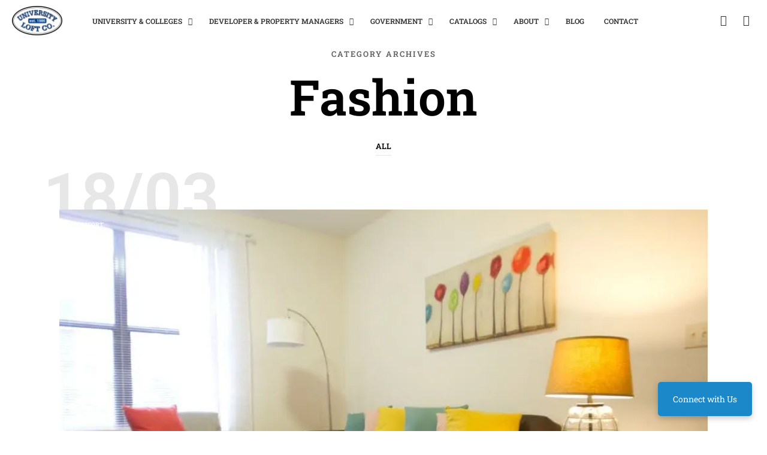

--- FILE ---
content_type: text/html; charset=UTF-8
request_url: https://www.uloft.com/category/fashion/
body_size: 43173
content:
<!-- This page is cached by the Hummingbird Performance plugin v3.17.1 - https://wordpress.org/plugins/hummingbird-performance/. --><!DOCTYPE html>

<!--[if IE 9]>
<html class="ie ie9" lang="en-US" prefix="og: https://ogp.me/ns#">
<![endif]-->

<html lang="en-US" prefix="og: https://ogp.me/ns#">

<head>
    <meta charset="UTF-8">
    <meta name="viewport" content="width=device-width, initial-scale=1.0">

    <link rel="profile" href="http://gmpg.org/xfn/11">
    <link rel="pingback" href="https://www.uloft.com/xmlrpc.php">

	
    	<style>img:is([sizes="auto" i], [sizes^="auto," i]) { contain-intrinsic-size: 3000px 1500px }</style>
	<!-- Google tag (gtag.js) consent mode dataLayer added by Site Kit -->
<script type="wphb-delay-type" data-wphb-type="text/javascript" id="google_gtagjs-js-consent-mode-data-layer">
/* <![CDATA[ */
window.dataLayer = window.dataLayer || [];function gtag(){dataLayer.push(arguments);}
gtag('consent', 'default', {"ad_personalization":"denied","ad_storage":"denied","ad_user_data":"denied","analytics_storage":"denied","functionality_storage":"denied","security_storage":"denied","personalization_storage":"denied","region":["AT","BE","BG","CH","CY","CZ","DE","DK","EE","ES","FI","FR","GB","GR","HR","HU","IE","IS","IT","LI","LT","LU","LV","MT","NL","NO","PL","PT","RO","SE","SI","SK"],"wait_for_update":500});
window._googlesitekitConsentCategoryMap = {"statistics":["analytics_storage"],"marketing":["ad_storage","ad_user_data","ad_personalization"],"functional":["functionality_storage","security_storage"],"preferences":["personalization_storage"]};
window._googlesitekitConsents = {"ad_personalization":"denied","ad_storage":"denied","ad_user_data":"denied","analytics_storage":"denied","functionality_storage":"denied","security_storage":"denied","personalization_storage":"denied","region":["AT","BE","BG","CH","CY","CZ","DE","DK","EE","ES","FI","FR","GB","GR","HR","HU","IE","IS","IT","LI","LT","LU","LV","MT","NL","NO","PL","PT","RO","SE","SI","SK"],"wait_for_update":500};
/* ]]> */
</script>
<!-- End Google tag (gtag.js) consent mode dataLayer added by Site Kit -->

<!-- Search Engine Optimization by Rank Math - https://rankmath.com/ -->
<title>Fashion - University Loft Company</title><link rel="preload" as="style" href="https://fonts.googleapis.com/css?family=Roboto%20Slab:400,500,600,700,400italic,700italic|Roboto:400,500,600,700,400italic,700italic&display=swap" /><link rel="stylesheet" href="https://fonts.googleapis.com/css?family=Roboto%20Slab:400,500,600,700,400italic,700italic|Roboto:400,500,600,700,400italic,700italic&display=swap" media="print" onload="this.media='all'" /><noscript><link rel="stylesheet" href="https://fonts.googleapis.com/css?family=Roboto%20Slab:400,500,600,700,400italic,700italic|Roboto:400,500,600,700,400italic,700italic&display=swap" /></noscript><link rel="preload" as="font" href="https://uloft.tempurl.host/wp-content/themes/shopkeeper/inc/fonts/shopkeeper-icon-font/fonts/Shopkeeper-Icon-Font.woff2?dev9eh" crossorigin><link rel="preload" as="font" href="https://fonts.gstatic.com/s/robotoslab/v34/BngbUXZYTXPIvIBgJJSb6s3BzlRRfKOFbvjojISmb2Rm.ttf" crossorigin><link rel="preload" as="font" href="https://fonts.gstatic.com/s/robotoslab/v34/BngbUXZYTXPIvIBgJJSb6s3BzlRRfKOFbvjovoSmb2Rm.ttf" crossorigin><link rel="preload" as="font" href="https://fonts.gstatic.com/s/robotoslab/v34/BngbUXZYTXPIvIBgJJSb6s3BzlRRfKOFbvjoUoOmb2Rm.ttf" crossorigin><link rel="preload" as="font" href="https://fonts.gstatic.com/s/robotoslab/v34/BngbUXZYTXPIvIBgJJSb6s3BzlRRfKOFbvjoa4Omb2Rm.ttf" crossorigin><link rel="preload" as="font" href="https://fonts.gstatic.com/s/roboto/v47/KFOKCnqEu92Fr1Mu53ZEC9_Vu3r1gIhOszmOClHrs6ljXfMMLoHQuAj-lg.ttf" crossorigin><link rel="preload" as="font" href="https://fonts.gstatic.com/s/roboto/v47/KFOKCnqEu92Fr1Mu53ZEC9_Vu3r1gIhOszmOClHrs6ljXfMMLmbXuAj-lg.ttf" crossorigin><link rel="preload" as="font" href="https://fonts.gstatic.com/s/roboto/v47/KFOMCnqEu92Fr1ME7kSn66aGLdTylUAMQXC89YmC2DPNWubEbVmUiA8.ttf" crossorigin><link rel="preload" as="font" href="https://fonts.gstatic.com/s/roboto/v47/KFOMCnqEu92Fr1ME7kSn66aGLdTylUAMQXC89YmC2DPNWub2bVmUiA8.ttf" crossorigin><link rel="preload" as="font" href="https://fonts.gstatic.com/s/roboto/v47/KFOMCnqEu92Fr1ME7kSn66aGLdTylUAMQXC89YmC2DPNWuYaalmUiA8.ttf" crossorigin><link rel="preload" as="font" href="https://fonts.gstatic.com/s/roboto/v47/KFOMCnqEu92Fr1ME7kSn66aGLdTylUAMQXC89YmC2DPNWuYjalmUiA8.ttf" crossorigin><style id="wphb-used-css-category">@charset "UTF-8";ul{box-sizing:border-box}:root{--wp--preset--font-size--normal:16px;--wp--preset--font-size--huge:42px}:host,:root{--fa-font-solid:normal 900 1em/1 "Font Awesome 6 Free";--fa-font-regular:normal 400 1em/1 "Font Awesome 6 Free";--fa-font-light:normal 300 1em/1 "Font Awesome 6 Pro";--fa-font-thin:normal 100 1em/1 "Font Awesome 6 Pro";--fa-font-duotone:normal 900 1em/1 "Font Awesome 6 Duotone";--fa-font-duotone-regular:normal 400 1em/1 "Font Awesome 6 Duotone";--fa-font-duotone-light:normal 300 1em/1 "Font Awesome 6 Duotone";--fa-font-duotone-thin:normal 100 1em/1 "Font Awesome 6 Duotone";--fa-font-brands:normal 400 1em/1 "Font Awesome 6 Brands";--fa-font-sharp-solid:normal 900 1em/1 "Font Awesome 6 Sharp";--fa-font-sharp-regular:normal 400 1em/1 "Font Awesome 6 Sharp";--fa-font-sharp-light:normal 300 1em/1 "Font Awesome 6 Sharp";--fa-font-sharp-thin:normal 100 1em/1 "Font Awesome 6 Sharp";--fa-font-sharp-duotone-solid:normal 900 1em/1 "Font Awesome 6 Sharp Duotone";--fa-font-sharp-duotone-regular:normal 400 1em/1 "Font Awesome 6 Sharp Duotone";--fa-font-sharp-duotone-light:normal 300 1em/1 "Font Awesome 6 Sharp Duotone";--fa-font-sharp-duotone-thin:normal 100 1em/1 "Font Awesome 6 Sharp Duotone"}:root{--wp--preset--aspect-ratio--square:1;--wp--preset--aspect-ratio--4-3:4/3;--wp--preset--aspect-ratio--3-4:3/4;--wp--preset--aspect-ratio--3-2:3/2;--wp--preset--aspect-ratio--2-3:2/3;--wp--preset--aspect-ratio--16-9:16/9;--wp--preset--aspect-ratio--9-16:9/16;--wp--preset--color--black:#000000;--wp--preset--color--cyan-bluish-gray:#abb8c3;--wp--preset--color--white:#ffffff;--wp--preset--color--pale-pink:#f78da7;--wp--preset--color--vivid-red:#cf2e2e;--wp--preset--color--luminous-vivid-orange:#ff6900;--wp--preset--color--luminous-vivid-amber:#fcb900;--wp--preset--color--light-green-cyan:#7bdcb5;--wp--preset--color--vivid-green-cyan:#00d084;--wp--preset--color--pale-cyan-blue:#8ed1fc;--wp--preset--color--vivid-cyan-blue:#0693e3;--wp--preset--color--vivid-purple:#9b51e0;--wp--preset--gradient--vivid-cyan-blue-to-vivid-purple:linear-gradient(135deg,rgba(6,147,227,1) 0%,rgb(155,81,224) 100%);--wp--preset--gradient--light-green-cyan-to-vivid-green-cyan:linear-gradient(135deg,rgb(122,220,180) 0%,rgb(0,208,130) 100%);--wp--preset--gradient--luminous-vivid-amber-to-luminous-vivid-orange:linear-gradient(135deg,rgba(252,185,0,1) 0%,rgba(255,105,0,1) 100%);--wp--preset--gradient--luminous-vivid-orange-to-vivid-red:linear-gradient(135deg,rgba(255,105,0,1) 0%,rgb(207,46,46) 100%);--wp--preset--gradient--very-light-gray-to-cyan-bluish-gray:linear-gradient(135deg,rgb(238,238,238) 0%,rgb(169,184,195) 100%);--wp--preset--gradient--cool-to-warm-spectrum:linear-gradient(135deg,rgb(74,234,220) 0%,rgb(151,120,209) 20%,rgb(207,42,186) 40%,rgb(238,44,130) 60%,rgb(251,105,98) 80%,rgb(254,248,76) 100%);--wp--preset--gradient--blush-light-purple:linear-gradient(135deg,rgb(255,206,236) 0%,rgb(152,150,240) 100%);--wp--preset--gradient--blush-bordeaux:linear-gradient(135deg,rgb(254,205,165) 0%,rgb(254,45,45) 50%,rgb(107,0,62) 100%);--wp--preset--gradient--luminous-dusk:linear-gradient(135deg,rgb(255,203,112) 0%,rgb(199,81,192) 50%,rgb(65,88,208) 100%);--wp--preset--gradient--pale-ocean:linear-gradient(135deg,rgb(255,245,203) 0%,rgb(182,227,212) 50%,rgb(51,167,181) 100%);--wp--preset--gradient--electric-grass:linear-gradient(135deg,rgb(202,248,128) 0%,rgb(113,206,126) 100%);--wp--preset--gradient--midnight:linear-gradient(135deg,rgb(2,3,129) 0%,rgb(40,116,252) 100%);--wp--preset--font-size--small:13px;--wp--preset--font-size--medium:20px;--wp--preset--font-size--large:36px;--wp--preset--font-size--x-large:42px;--wp--preset--font-family--inter:"Inter",sans-serif;--wp--preset--font-family--cardo:Cardo;--wp--preset--spacing--20:0.44rem;--wp--preset--spacing--30:0.67rem;--wp--preset--spacing--40:1rem;--wp--preset--spacing--50:1.5rem;--wp--preset--spacing--60:2.25rem;--wp--preset--spacing--70:3.38rem;--wp--preset--spacing--80:5.06rem;--wp--preset--shadow--natural:6px 6px 9px rgba(0, 0, 0, 0.2);--wp--preset--shadow--deep:12px 12px 50px rgba(0, 0, 0, 0.4);--wp--preset--shadow--sharp:6px 6px 0px rgba(0, 0, 0, 0.2);--wp--preset--shadow--outlined:6px 6px 0px -3px rgba(255, 255, 255, 1),6px 6px rgba(0, 0, 0, 1);--wp--preset--shadow--crisp:6px 6px 0px rgba(0, 0, 0, 1)}@keyframes spin{0%{transform:rotate(0)}100%{transform:rotate(360deg)}}#loader-wrapper{position:fixed;width:100%;left:0;right:0;top:0;bottom:0;background-color:rgba(255,255,255,.7);z-index:9999;display:none}@-webkit-keyframes spin{from{-webkit-transform:rotate(0)}to{-webkit-transform:rotate(360deg)}}@keyframes spin{from{transform:rotate(0)}to{transform:rotate(360deg)}}#loader-wrapper::after{content:'';display:block;position:absolute;left:48%;top:40%;width:25px;height:25px;border-style:dotted;border-color:#000;border-top-color:transparent;border-width:7px;border-radius:50%;-webkit-animation:spin .8s linear infinite;animation:spin .8s linear infinite}:root{--woocommerce:#720eec;--wc-green:#7ad03a;--wc-red:#a00;--wc-orange:#ffba00;--wc-blue:#2ea2cc;--wc-primary:#720eec;--wc-primary-text:#fcfbfe;--wc-secondary:#e9e6ed;--wc-secondary-text:#515151;--wc-highlight:#958e09;--wc-highligh-text:white;--wc-content-bg:#fff;--wc-subtext:#767676;--wc-form-border-color:rgba(32, 7, 7, 0.8);--wc-form-border-radius:4px;--wc-form-border-width:1px}@media only screen and (max-width:767px){:root{--woocommerce:#720eec;--wc-green:#7ad03a;--wc-red:#a00;--wc-orange:#ffba00;--wc-blue:#2ea2cc;--wc-primary:#720eec;--wc-primary-text:#fcfbfe;--wc-secondary:#e9e6ed;--wc-secondary-text:#515151;--wc-highlight:#958e09;--wc-highligh-text:white;--wc-content-bg:#fff;--wc-subtext:#767676;--wc-form-border-color:rgba(32, 7, 7, 0.8);--wc-form-border-radius:4px;--wc-form-border-width:1px}}:root{--woocommerce:#720eec;--wc-green:#7ad03a;--wc-red:#a00;--wc-orange:#ffba00;--wc-blue:#2ea2cc;--wc-primary:#720eec;--wc-primary-text:#fcfbfe;--wc-secondary:#e9e6ed;--wc-secondary-text:#515151;--wc-highlight:#958e09;--wc-highligh-text:white;--wc-content-bg:#fff;--wc-subtext:#767676;--wc-form-border-color:rgba(32, 7, 7, 0.8);--wc-form-border-radius:4px;--wc-form-border-width:1px}@keyframes spin{100%{transform:rotate(360deg)}}body{-webkit-backface-visibility:hidden}.index-layout-2 .large-12{padding:0}.index-layout-2 ul.blog-posts{width:100%;margin:0;list-style-type:none}.index-layout-2 ul.blog-posts .blog-post{position:relative}.index-layout-2 ul.blog-posts .blog-post article{margin-bottom:100px}.index-layout-2 ul.blog-posts .blog-post article:after{content:"";display:block;clear:both}.index-layout-2 ul.blog-posts .blog-post article .post-date{position:absolute;top:-40px;left:-27px;font-size:60px;line-height:60px;font-weight:600;opacity:.15}.index-layout-2 ul.blog-posts .blog-post article .post-categories{list-style-type:none;margin:0;position:absolute;top:18px;left:24px;z-index:99;text-transform:uppercase;font-size:10px;font-weight:600}.index-layout-2 ul.blog-posts .blog-post article .post-categories li a{color:#fff}.index-layout-2 ul.blog-posts .blog-post:first-child .bg-image-wrapper{height:353px;width:100%}.index-layout-2 ul.blog-posts .blog-post .bg-image-wrapper{height:353px;overflow:hidden}.index-layout-2 ul.blog-posts .blog-post .bg-image-wrapper .bg-image{width:100%;height:100%;background-position:center!important;background-size:cover!important;position:relative}.index-layout-2 ul.blog-posts .blog-post .bg-image-wrapper .bg-image .entry-link{position:absolute;left:0;top:0;width:100%;height:100%;z-index:5}.index-layout-2 ul.blog-posts .blog-post .bg-image-wrapper .bg-image:before{content:"";display:block;opacity:0;position:absolute;width:100%;height:100%;z-index:1;background:rgba(255,255,255,.5)}.index-layout-2 ul.blog-posts .blog-post .post_content_wrapper .post_content .entry-title{text-align:left;font-size:24px;line-height:34px;margin-top:25px;margin-bottom:15px}.index-layout-2 ul.blog-posts .blog-post .post_content_wrapper .post_content .entry-title+p{margin-bottom:20px}.index-layout-2 ul.blog-posts .blog-post .post_content_wrapper .post_content .read_more{font-size:13px;font-weight:600;text-transform:uppercase;display:inline-block;vertical-align:middle;margin-top:-5px}.index-layout-2 ul.blog-posts .blog-post .post_content_wrapper .post_content .read_more:before{content:"";width:40px;height:1px;display:inline-block;vertical-align:middle;margin-right:10px}@media only screen and (min-width:1024px){.index-layout-2 ul.blog-posts{list-style-type:none;margin:0;max-width:1320px;width:100%;margin:0 auto}.index-layout-2 ul.blog-posts .blog-post{position:relative}.index-layout-2 ul.blog-posts .blog-post article{margin-bottom:100px}.index-layout-2 ul.blog-posts .blog-post article:after{content:"";display:block;clear:both}.index-layout-2 ul.blog-posts .blog-post article .post-date{position:absolute;top:-75px;left:-27px;font-size:110px;line-height:110px;font-weight:600}.index-layout-2 ul.blog-posts .blog-post article .post-categories{list-style-type:none;margin:0;position:absolute;top:18px;left:24px;z-index:99;text-transform:uppercase;font-size:10px;font-weight:600}.index-layout-2 ul.blog-posts .blog-post article .post-categories li a{color:#fff}.index-layout-2 ul.blog-posts .blog-post:first-child .bg-image-wrapper{height:733px;width:100%}.index-layout-2 ul.blog-posts .blog-post:first-child .post_content_wrapper{position:absolute;z-index:99;bottom:0;right:0;background:#fff;padding:85px 50px}.index-layout-2 ul.blog-posts .blog-post .bg-image-wrapper{height:353px;width:48%;display:inline-block;vertical-align:middle;overflow:hidden;margin-right:-5px;float:left}.index-layout-2 ul.blog-posts .blog-post .post_content_wrapper{width:52%;display:inline-block;vertical-align:middle;padding-left:50px}.index-layout-2 ul.blog-posts .blog-post .post_content_wrapper .post_content .entry-title{text-align:left;font-size:32px;line-height:44px;margin-top:0;margin-bottom:10px}.index-layout-2 ul.blog-posts .blog-post .post_content_wrapper .post_content .read_more{font-size:13px;font-weight:600;text-transform:uppercase;display:inline-block;vertical-align:middle;margin-top:-5px}.index-layout-2 ul.blog-posts .blog-post .post_content_wrapper .post_content .read_more:before{content:"";width:40px;height:1px;display:inline-block;vertical-align:middle;margin-right:10px}}@media screen and (-webkit-min-device-pixel-ratio:0){::i-block-chrome{width:110%;-webkit-transform:translate3d(-5%,0,0);transform:translate3d(-5%,0,0)}::i-block-chrome{-webkit-transform:translate3d(0,0,0);transform:translate3d(0,0,0)}.main-navigation ul ul,::i-block-chrome{-webkit-animation:none!important;-moz-animation:none!important;-o-animation:none!important;-ms-animation:none!important;animation:none!important}}:host,:root{--fa-style-family-brands:"Font Awesome 6 Brands";--fa-font-brands:normal 400 1em/1 "Font Awesome 6 Brands"}:host,:root{--fa-font-regular:normal 400 1em/1 "Font Awesome 6 Free"}:host,:root{--fa-style-family-classic:"Font Awesome 6 Free";--fa-font-solid:normal 900 1em/1 "Font Awesome 6 Free"}body.gbt_custom_notif .page-notifications{top:63px;left:100%;margin:0;padding:0;background:0 0;position:fixed;-webkit-box-shadow:none;box-shadow:none;z-index:8889}body.gbt_custom_notif .page-notifications .gbt-custom-notification-content{margin:0 0 10px}@media only screen and (max-width:767px){body.gbt_custom_notif .page-notifications{top:50px}}@font-face{font-family:Shopkeeper-Icon-Font;src:url("https://uloft.tempurl.host/wp-content/themes/shopkeeper/inc/fonts/shopkeeper-icon-font/fonts/Shopkeeper-Icon-Font.woff2?dev9eh") format("woff2"),url("https://uloft.tempurl.host/wp-content/themes/shopkeeper/inc/fonts/shopkeeper-icon-font/fonts/Shopkeeper-Icon-Font.ttf?dev9eh") format("truetype"),url("https://uloft.tempurl.host/wp-content/themes/shopkeeper/inc/fonts/shopkeeper-icon-font/fonts/Shopkeeper-Icon-Font.woff?dev9eh") format("woff"),url("https://uloft.tempurl.host/wp-content/themes/shopkeeper/inc/fonts/shopkeeper-icon-font/fonts/Shopkeeper-Icon-Font.svg?dev9eh#Shopkeeper-Icon-Font") format("svg");font-display:swap;font-weight:400;font-style:normal}[class*=" spk-icon-"]{font-family:Shopkeeper-Icon-Font!important;speak:none;font-style:normal;font-weight:400;font-variant:normal;text-transform:none;line-height:1;-webkit-font-smoothing:antialiased;-moz-osx-font-smoothing:grayscale}.spk-icon-menu:before{content:""}.spk-icon-search:before{content:""}html{font-family:sans-serif;font-size:100%;line-height:1.5em;-ms-text-size-adjust:100%;-webkit-text-size-adjust:100%}body{margin:0}article,header,nav{display:block}h1{font-size:3.125em;line-height:1.44em;margin:.48em 0}h3{font-size:1.17em;line-height:1.2820512821em;margin:1.2820512821em 0}ul{margin:1.5em 0}ul ul{margin:0}ul{padding:0 0 0 40px}p{margin:1.5em 0}a{background-color:transparent;-webkit-text-decoration-skip:objects}img{border-style:none}button,input{font-family:sans-serif;font-size:100%;line-height:1.5em;margin:0}button{overflow:visible}button{text-transform:none}[type=submit],button,html [type=button]{-webkit-appearance:button}[type=button]::-moz-focus-inner,[type=submit]::-moz-focus-inner,button::-moz-focus-inner{border-style:none;padding:0}[type=button]:-moz-focusring,[type=submit]:-moz-focusring,button:-moz-focusring{outline:1px dotted ButtonText}input{overflow:visible}[type=search]{-webkit-appearance:textfield;outline-offset:-2px}[type=search]::-webkit-search-cancel-button,[type=search]::-webkit-search-decoration{-webkit-appearance:none}::-webkit-file-upload-button{-webkit-appearance:button;font:inherit}html{-webkit-box-sizing:border-box;box-sizing:border-box;font-size:100%}*,:after,:before{-webkit-box-sizing:inherit;box-sizing:inherit}body{margin:0;padding:0;background:#fff;font-family:"Helvetica Neue",Helvetica,Roboto,Arial,sans-serif;font-weight:400;line-height:1.5;color:#000;-webkit-font-smoothing:antialiased;-moz-osx-font-smoothing:grayscale}img{display:inline-block;vertical-align:middle;max-width:100%;height:auto;-ms-interpolation-mode:bicubic}button{padding:0;-webkit-appearance:none;-moz-appearance:none;appearance:none;border:0;border-radius:0;background:0 0;line-height:1}button,input{font-family:inherit}.row{max-width:75rem;margin-right:auto;margin-left:auto}.row:after,.row:before{display:table;content:" ";-ms-flex-preferred-size:0;flex-basis:0;-webkit-box-ordinal-group:2;-ms-flex-order:1;order:1}.row:after{clear:both}.columns{width:100%;float:left;padding-right:.625rem;padding-left:.625rem}@media print,screen and (min-width:48em){.columns{padding-right:.625rem;padding-left:.625rem}}@media print,screen and (min-width:64.0625em){.large-10{width:83.3333333333%}.large-12{width:100%}.large-centered{margin-right:auto;margin-left:auto}.large-centered{float:none;clear:both}}@media screen and (min-width:75.0625em){.xlarge-8{width:66.6666666667%}.xlarge-11{width:91.6666666667%}.xlarge-centered{margin-right:auto;margin-left:auto}.xlarge-centered{float:none;clear:both}}@media screen and (min-width:85.4375em){.xxlarge-10{width:83.3333333333%}}div,form,h1,h3,li,p,ul{margin:0;padding:0}p{margin-bottom:1rem;font-size:inherit;line-height:1.6}i{font-style:italic;line-height:inherit}h1,h3{font-family:inherit;font-style:normal;font-weight:400;color:inherit}h1{font-size:1.5rem;line-height:1.4;margin-top:0;margin-bottom:.5rem}h3{font-size:1.1875rem;line-height:1.4;margin-top:0;margin-bottom:.5rem}@media print,screen and (min-width:48em){h1{font-size:3rem}h3{font-size:1.9375rem}}a{line-height:inherit;color:#1779ba;text-decoration:none}a img{border:0}ul{margin-bottom:1rem;list-style-position:outside;line-height:1.6}li{font-size:inherit}ul{margin-left:1.25rem;list-style-type:disc}ul ul{margin-left:1.25rem;margin-bottom:0}[type=search]{display:block;-webkit-box-sizing:border-box;box-sizing:border-box;width:100%;height:2.4375rem;margin:0 0 1rem;padding:.5rem;border:1px solid #cacaca;border-radius:0;background-color:#fff;-webkit-box-shadow:0;box-shadow:0;font-family:inherit;font-size:1rem;font-weight:400;line-height:1.5;color:#000;-webkit-appearance:none;-moz-appearance:none;appearance:none}input::-webkit-input-placeholder{color:#cacaca}input::-moz-placeholder{color:#cacaca}input:-ms-input-placeholder{color:#cacaca}input::-ms-input-placeholder{color:#cacaca}[type=button],[type=submit]{-webkit-appearance:none;-moz-appearance:none;appearance:none;border-radius:0}input[type=search]{-webkit-box-sizing:border-box;box-sizing:border-box}@media print,screen and (min-width:48em){.hide-for-medium{display:none!important}}@media print,screen and (min-width:64.0625em){.hide-for-large{display:none!important}}@media screen and (max-width:64em){.show-for-large{display:none!important}}.js-off-canvas-overlay{position:absolute;top:0;left:0;z-index:11;width:100%;height:100%;background:rgba(0,0,0,.3);opacity:0;visibility:hidden;overflow:hidden}.js-off-canvas-overlay.is-overlay-fixed{position:fixed}.off-canvas{position:fixed;z-index:12;-webkit-backface-visibility:hidden;backface-visibility:hidden;background:#fff}.position-right{top:0;right:0;height:100%;overflow-y:auto;width:270px;-webkit-transform:translateX(270px);transform:translateX(270px)}@media print,screen and (min-width:48em){.position-right{width:320px;-webkit-transform:translateX(320px);transform:translateX(320px)}}.position-top{top:0;left:0;width:100%;overflow-x:auto;height:250px;-webkit-transform:translateY(-250px);transform:translateY(-250px)}.js-off-canvas-overlay{z-index:8889}.off-canvas{overflow-x:hidden;overflow-y:auto;z-index:8890}.off-canvas::-webkit-scrollbar{display:none}.off-canvas.position-right{width:320px;-webkit-transform:translateX(320px);transform:translateX(320px)}.off-canvas .menu-close{text-align:right;padding:30px 35px 0 35px}.off-canvas .menu-close .close-button{outline:0;font-size:15px!important;text-align:center;width:24px;height:24px;border-radius:100%}body{-ms-word-wrap:break-word;word-wrap:break-word}article{margin-bottom:40px}ul{margin-bottom:0}.widget_product_search{position:relative}.widget_product_search input{margin:0;padding:0 10px}.content-area{padding:85px 0 0 0}ul{margin:.875em 0 .875em 2.1875em}.top-headers-wrapper{width:100%;z-index:8888;position:relative;border-top:1px solid transparent;margin-top:-1px}.top-headers-wrapper .site-header{position:relative}.top-headers-wrapper .site-header.full-header-width{padding-left:20px;padding-right:20px}.top-headers-wrapper .site-header.full-header-width .row{max-width:100%;padding:0}.top-headers-wrapper .site-header.default .site-header-wrapper{display:-webkit-box;display:-ms-flexbox;display:flex;-webkit-box-align:center;-ms-flex-align:center;align-items:center}.top-headers-wrapper .site-header.default .site-header-wrapper .site-branding{margin-right:35px}.top-headers-wrapper .site-header.default .site-header-wrapper .menu-wrapper{-webkit-box-flex:1;-ms-flex:auto;flex:auto;display:-webkit-box;display:-ms-flexbox;display:flex;-webkit-box-align:center;-ms-flex-align:center;align-items:center;-webkit-box-pack:end;-ms-flex-pack:end;justify-content:flex-end}.top-headers-wrapper .site-header.default .site-header-wrapper .menu-wrapper .main-navigation{-webkit-box-flex:1;-ms-flex:auto;flex:auto}.top-headers-wrapper .site-header .site-header-wrapper{position:relative;margin:0 auto;width:100%}.top-headers-wrapper .site-header .site-header-wrapper ul{font-size:1em;line-height:1.5}.top-headers-wrapper .site-header .site-header-wrapper .site-branding img{width:auto}.top-headers-wrapper .site-header .site-header-wrapper .site-logo{display:block;filter:none;-webkit-filter:blur(0px);-moz-filter:blur(0px);-ms-filter:blur(0px);-webkit-backface-visibility:hidden;-webkit-transform:translateZ(0) scale(1,1)}.top-headers-wrapper .site-header .site-header-wrapper .sticky-logo{display:none}@media screen and (min-width:64.0625em){.top-headers-wrapper .site-header .site-header-wrapper .mobile-logo{display:none}}.top-headers-wrapper .site-header .site-header-wrapper .site-tools{margin-left:20px}.top-headers-wrapper .site-header .site-header-wrapper .site-tools>ul{margin:0}.top-headers-wrapper .site-header .site-header-wrapper .site-tools>ul>li{display:inline-block;vertical-align:top;margin-left:15px;position:relative;opacity:1}.top-headers-wrapper .site-header .site-header-wrapper .site-tools .tools_button{display:block}.top-headers-wrapper .site-header .site-header-wrapper .site-tools .tools_button_icon{width:20px;line-height:1;display:block;float:left;text-align:left}.top-headers-wrapper .site-header .site-header-wrapper .site-tools .tools_button_icon i{display:inline-block;font-size:18px}@media screen and (max-width:64em){.top-headers-wrapper .site-header{padding-top:10px;padding-bottom:10px}.top-headers-wrapper .site-header .site-branding{margin:0!important;max-width:30%}.top-headers-wrapper .site-header .site-branding .site-logo,.top-headers-wrapper .site-header .site-branding .sticky-logo{display:none}.top-headers-wrapper .site-header .site-branding .mobile-logo{display:block;margin:0!important}.top-headers-wrapper .site-header .menu-wrapper{text-align:right}.top-headers-wrapper .site-header .site-logo{display:none}.top-headers-wrapper .site-header .mobile-logo{display:block}.top-headers-wrapper .site-header .site-header-wrapper .site-tools{-webkit-box-flex:1;-ms-flex:auto;flex:auto}.top-headers-wrapper .site-header .site-header-wrapper .site-tools>ul>li{margin-left:20px}.top-headers-wrapper .site-header .site-header-wrapper .site-tools>ul>li:first-child{margin-left:0}.top-headers-wrapper .site-header .site-header-wrapper .site-tools>ul>li .tools_button_icon{width:21px}.top-headers-wrapper .site-header .site-header-wrapper .site-tools>ul>li .tools_button_icon i{font-size:21px}}.main-navigation{height:auto;line-height:normal;margin-top:2px}.main-navigation.align_left{text-align:left}.main-navigation ul{padding:0;margin:0;list-style:none;position:relative}.main-navigation ul:after{content:"";clear:both;display:block}.main-navigation ul ul{background:#fff;padding:40px;position:absolute;top:100%;left:0;width:320px;-webkit-box-shadow:-2px 2px 81px -27px rgba(0,0,0,.29);box-shadow:-2px 2px 81px -27px rgba(0,0,0,.29)}.main-navigation ul ul li{float:none;text-align:left;display:block;padding:5px 0;border-top:0 solid #ccc;position:relative}.main-navigation ul ul li:first-child{padding-top:0}.main-navigation ul ul li:last-child{border-bottom:0 solid #ccc;padding-bottom:0}.main-navigation ul ul li a{margin:0;padding:0;text-transform:none;font-weight:400;color:#000;display:inline;width:auto;padding:2px 0;background-size:0;background-repeat:no-repeat}.main-navigation ul li{display:inline-block;white-space:nowrap;position:relative}.main-navigation ul li a{display:inline-block;padding:0 15px 0;text-decoration:none;font-weight:600;text-transform:uppercase;position:relative;width:100%;line-height:1.5;white-space:pre-wrap}.main-navigation>ul{vertical-align:middle;display:inline}.main-navigation>ul>li{position:relative}.main-navigation>ul>li.menu-item-has-children{padding-right:2px;margin-right:10px}.main-navigation>ul>li.menu-item-has-children:after{font-family:Shopkeeper-Icon-Font;font-style:normal;font-weight:600;text-decoration:inherit;content:"\e91b";display:block;position:absolute;right:0;top:0}.main-navigation>ul>li>a{line-height:1.5}.main-navigation>ul li ul{visibility:hidden;opacity:0;z-index:9995}.mobile-navigation{overflow:visible;padding:35px;border-bottom:1px solid #e5e5e5}.mobile-navigation ul{padding:0;margin:0;list-style:none;display:block;font-size:1em}.mobile-navigation ul li{padding:0;margin:0 0;list-style:none;display:block;text-transform:none;position:relative}.mobile-navigation ul li a{font-weight:400;padding:3px 0;display:inline-block}.mobile-navigation ul .sub-menu{display:block;font-size:13px;position:relative;padding:0;opacity:0;visibility:hidden;max-height:0}.mobile-navigation>ul>li{margin:10px 0}.mobile-navigation>ul>li>a{text-transform:uppercase;font-size:13px;font-weight:600}.mobile-navigation>ul>li>ul>li{margin:0 0 5px 0}.mobile-navigation>ul>li>ul.sub-menu{padding:0 0 0 20px}body{overflow-x:hidden}.row{padding:0 20px;max-width:112.5rem}.st-container{overflow-x:hidden}h1,h3{font-weight:600}h1{font-size:1.875rem;line-height:1.33333em}h3{font-size:1.4375rem;line-height:1.391304em}.entry-title{text-align:center}.page-title{font-size:1.875em;margin:0 0 15px;text-transform:capitalize;text-align:center;font-weight:600}p{font-size:1rem;line-height:1.5em;margin-bottom:10px}ul,ul li ul{font-family:inherit;font-size:1.125rem;line-height:1.5;list-style-position:outside}p,ul,ul li ul{font-size:14px}input{background:0 0}input[type=search]{font-size:.875rem;color:#444;background-color:#fff;border-width:1px;border-style:solid;height:2.5rem;outline:0;margin:0}::-webkit-input-placeholder{font-weight:400;color:#a1a1a1}::-moz-placeholder{font-weight:400;color:#a1a1a1;opacity:1}:-ms-input-placeholder{font-weight:400;color:#a1a1a1}input:-moz-placeholder{font-weight:400;color:#a1a1a1}button{text-transform:uppercase;font-size:13px}input[type=submit]{color:#fff;background:0 0;font-size:.875rem;font-weight:600;outline:0;border:none;border-radius:0!important;line-height:1.4;text-align:center;text-transform:uppercase;text-shadow:none!important;-webkit-box-shadow:none!important;box-shadow:none!important;width:100%;min-width:220px;padding:18px 1rem 15px!important}.content-area{position:relative}.entry-header-page{margin-bottom:45px}.list-centered,.site-content .list-centered{margin-left:0;margin-bottom:5px;text-align:center;list-style:none}.list-centered li{display:inline-block}.list-centered li a{font-size:13px;font-weight:600;margin-left:2px;margin-bottom:10px;margin:0 12px 5px;padding:5px 0;border-bottom-width:1px;border-bottom-style:solid;background:0 0;text-transform:uppercase;display:inline-block}.shop_sidebar{padding-top:7px}.wpb_widgetised_column{margin-bottom:150px;padding-right:30px}.site-search{min-height:330px;overflow:hidden;height:auto;-webkit-transform:translateY(-685px);transform:translateY(-685px)}.site-search .widget_product_search{padding-left:.625rem;padding-right:.625rem}.site-search>.row{position:relative;width:100%;overflow:hidden}@media screen and (max-width:55em){.site-search>.row{height:100%;overflow-y:auto}}@media screen and (max-width:55em){.site-search{min-height:100%;height:100%;-webkit-transform:translateY(-100%);transform:translateY(-100%)}}.site-search>.row{margin-top:40px}@media screen and (max-width:55em){.site-search>.row{margin-top:20px}}.site-search .search-form{border:none!important;margin:0!important;padding-right:.625rem;padding-left:.625rem}.site-search .widget_product_search{margin-bottom:0!important}@media screen and (max-width:55em){.site-search .widget_product_search{margin-top:10px}}.site-search .search-form .search-field,.site-search .widget_product_search .search-field{color:#000;background:0 0;border:none;border-bottom:2px solid #ddd;font-weight:600;padding:6px 0 20px 0;height:auto;text-transform:lowercase;font-size:41px}@media screen and (max-width:55em){.site-search .search-form .search-field,.site-search .widget_product_search .search-field{font-size:24px;padding:6px 0 5px 0}}.site-search .site-search-close{text-align:right;margin-bottom:30px;padding-right:.625rem;padding-left:.625rem}@media screen and (max-width:55em){.site-search .site-search-close{margin-bottom:1px}}.site-search .site-search-close .close-button{outline:0;font-size:28px!important}@media screen and (max-width:55em){.site-search .site-search-close .close-button{font-size:20px!important}}.site-search form.search-form .search-field{border:0;border-bottom:2px solid #ddd}.site-search .search-text{text-transform:uppercase;font-size:10px;font-weight:600;padding-right:.625rem;padding-left:.625rem}@media screen and (max-width:55em){.site-search .search-text{margin-top:-19px}}.site-search .widget_product_search input[type=submit]{top:16px;outline:0}.site-search .woocommerce-product-search{padding-right:0;padding-left:0}.site-search .woocommerce-product-search:after{text-align:right;top:16px;font-size:40px;outline:0;font-family:Shopkeeper-Icon-Font!important;content:"\e907"}@media screen and (max-width:55em){.site-search .woocommerce-product-search:after{top:3px;font-size:23px}}.search-form .search-field::-webkit-input-placeholder{opacity:0}.search-form .search-field::-moz-placeholder{opacity:0}.search-form .search-field:-ms-input-placeholder{opacity:0}.search-form .search-field:-moz-placeholder{opacity:0}.widget_product_search .search-field::-webkit-input-placeholder{opacity:0}.widget_product_search .search-field::-moz-placeholder{opacity:0}.widget_product_search .search-field:-ms-input-placeholder{opacity:0}.widget_product_search .search-field:-moz-placeholder{opacity:0}.site-search .search-form .search-field::-webkit-input-placeholder{font-weight:600;color:#a1a1a1;opacity:1}.site-search .search-form .search-field::-moz-placeholder{font-weight:600;color:#a1a1a1;opacity:1}.site-search .search-form .search-field:-ms-input-placeholder{font-weight:600;color:#a1a1a1;opacity:1}.site-search .search-form .search-field:-moz-placeholder{font-weight:600;color:#a1a1a1;opacity:1}.site-search .widget_product_search .search-field::-webkit-input-placeholder{font-weight:600;color:#a1a1a1;opacity:1}.site-search .widget_product_search .search-field::-moz-placeholder{font-weight:600;color:#a1a1a1;opacity:1}.site-search .widget_product_search .search-field:-ms-input-placeholder{font-weight:600;color:#a1a1a1;opacity:1}.site-search .widget_product_search .search-field:-moz-placeholder{font-weight:600;color:#a1a1a1;opacity:1}.woocommerce-product-search{position:relative}.woocommerce-product-search:after{content:"\e907";display:inline-block;vertical-align:middle;font-family:Shopkeeper-Icon-Font;font-style:normal;font-weight:400;line-height:1;-webkit-font-smoothing:antialiased;-moz-osx-font-smoothing:grayscale}.widget_product_search input[type=submit],.woocommerce-product-search:after{position:absolute;top:0;right:0;font-weight:400;text-transform:uppercase;text-align:center;width:40px;height:40px;line-height:40px;z-index:2;overflow:hidden;font-size:16px;color:#000;outline:0}.site-search .widget_product_search input[type=submit]{right:10px}.widget_product_search input[type=submit]{background:0 0!important;font-size:0;min-width:0;padding:0!important;z-index:4}.off-canvas .wpb_widgetised_column{padding:0}.page-title-desc,.page-type{text-align:center;font-weight:600;font-size:13px;text-transform:uppercase;letter-spacing:2px;margin-bottom:15px;line-height:1.5}@media screen and (max-width:1024px){body.archive .large-12.columns .blog-post{margin-bottom:50px}}@media screen and (max-width:47.9375em){.st-container{overflow-x:auto}.st-content{overflow-x:hidden}}@media screen and (max-width:47.9375em){.content-area{padding:40px 0 0 0}}@media screen and (min-width:48em){.row{padding:0 50px}h1{line-height:1.13}h1{font-size:3.125rem}h3{font-size:1.875rem;line-height:1.2em}.page-title{font-size:3.125rem;margin-bottom:28px;line-height:1}p{line-height:1.5;margin-bottom:1.25rem}button,input[type=submit]{width:auto}.entry-header-page{margin-bottom:80px}.page-title-desc,.page-type{margin-bottom:20px}}@media screen and (min-width:64.0625em){.page-title{font-size:6.25rem;margin-bottom:28px;line-height:1}}.st-content{background-color:#fff}.index-layout-2 ul.blog-posts .blog-post .post_content_wrapper .post_content .read_more,.index-layout-2 ul.blog-posts .blog-post article .post-categories li a,.list_categories a,.main-navigation>ul>li>a,.mobile-navigation a,.page-type,.site-search .search-form .search-field,.site-search .search-text,.site-search .widget_product_search .search-field,button,h1,h3,input[type=submit]{font-family:"Roboto Slab",Bookman Old Style,Georgia,Garamond,'Times New Roman',Times,serif}.mobile-navigation li ul li a,body,p{font-family:Roboto,-apple-system,BlinkMacSystemFont,Arial,Helvetica,'Helvetica Neue',Verdana,sans-serif}h1{font-size:30.797px}h3{font-size:17.329px}.page-title,.page-title.blog-listing{font-size:41.041px}@media only screen and (min-width:768px){h1{font-size:61.594px}h3{font-size:34.658px}.page-title,.page-title.blog-listing{font-size:82.082px}}@media only screen and (min-width:1024px){p,ul,ul li ul{font-size:15px}}.index-layout-2 ul.blog-posts .blog-post article .post-date,body{color:#606060}.site-search .search-text,.site-search .woocommerce-product-search:after{color:rgba(96,96,96,.55)}input[type=search]{border-color:rgba(96,96,96,.1)!important}.list-centered li a,.off-canvas .menu-close{border-bottom-color:rgba(96,96,96,.15)}.index-layout-2 ul.blog-posts .blog-post .post_content_wrapper .post_content .read_more,.index-layout-2 ul.blog-posts .blog-post .post_content_wrapper .post_content h3.entry-title a,.list-centered li a,h1,h3{color:#000}.index-layout-2 ul.blog-posts .blog-post .post_content_wrapper .post_content .read_more:before{background-color:#000}.index-layout-2 ul.blog-posts .blog-post:first-child .post_content_wrapper{background-color:#fff!important}a{color:#00539e}input[type=submit]{background-color:#00539e}.off-canvas{background-color:#fff;color:#545454}.off-canvas .menu-close .close-button{color:#fff}.off-canvas .site-search-close .close-button,.off-canvas .woocommerce-product-search:after{color:#545454!important}.off-canvas .menu-close .close-button{background:#545454}.off-canvas .mobile-navigation li a,.off-canvas .widget_product_search input[type=submit],.off-canvas.site-search .search-form .search-field,.off-canvas.site-search .widget_product_search .search-field,.off-canvas.site-search input[type=search]{color:#000!important}.off-canvas .search-text,.off-canvas .woocommerce-product-search:after{color:rgba(84,84,84,.55)!important}.off-canvas .menu-close,.off-canvas.site-search input[type=search]{border-color:rgba(84,84,84,.1)!important}.off-canvas.site-search input[type=search]::-webkit-input-placeholder{color:rgba(84,84,84,.55)!important}.off-canvas.site-search input[type=search]::-moz-placeholder{color:rgba(84,84,84,.55)!important}.off-canvas.site-search input[type=search]:-ms-input-placeholder{color:rgba(84,84,84,.55)!important}.off-canvas.site-search input[type=search]:-moz-placeholder{color:rgba(84,84,84,.55)!important}.top-headers-wrapper .site-header .site-header-wrapper{max-width:100%}.default-navigation,.site-header{font-size:12px}.top-headers-wrapper .site-header .main-navigation>ul>li ul{background-color:#fff}.top-headers-wrapper .site-header .main-navigation>ul>li ul li a{color:#000}.main-navigation ul ul li a{background-image:linear-gradient(transparent calc(100% - 2px),#000 2px)}.main-navigation a,.main-navigation>ul>li:after,.site-header,.site-tools>ul>li>a>span{color:#333}.site-branding{border-color:#333}.site-header{background-color:#fff}@media only screen and (max-width:1024px){.top-headers-wrapper .site-header .site-branding img.mobile-logo-img{max-height:33px}.off-canvas .mobile-navigation{border-color:rgba(84,84,84,.1)!important}}@media only screen and (min-width:1025px){.top-headers-wrapper:not(.sticky) .site-header .site-branding img.site-logo-img{max-height:49px}.top-headers-wrapper:not(.sticky) .site-header{padding-top:10px;padding-bottom:9px}.main-navigation a,.site-header,.site-tools ul li a{color:#333}.site-branding{border-color:#333}}@font-face{font-family:'Roboto Slab';font-style:normal;font-weight:400;font-display:swap;src:url(https://fonts.gstatic.com/s/robotoslab/v34/BngbUXZYTXPIvIBgJJSb6s3BzlRRfKOFbvjojISmb2Rm.ttf) format('truetype')}@font-face{font-family:'Roboto Slab';font-style:normal;font-weight:500;font-display:swap;src:url(https://fonts.gstatic.com/s/robotoslab/v34/BngbUXZYTXPIvIBgJJSb6s3BzlRRfKOFbvjovoSmb2Rm.ttf) format('truetype')}@font-face{font-family:'Roboto Slab';font-style:normal;font-weight:600;font-display:swap;src:url(https://fonts.gstatic.com/s/robotoslab/v34/BngbUXZYTXPIvIBgJJSb6s3BzlRRfKOFbvjoUoOmb2Rm.ttf) format('truetype')}@font-face{font-family:'Roboto Slab';font-style:normal;font-weight:700;font-display:swap;src:url(https://fonts.gstatic.com/s/robotoslab/v34/BngbUXZYTXPIvIBgJJSb6s3BzlRRfKOFbvjoa4Omb2Rm.ttf) format('truetype')}@font-face{font-family:Roboto;font-style:italic;font-weight:400;font-stretch:normal;font-display:swap;src:url(https://fonts.gstatic.com/s/roboto/v47/KFOKCnqEu92Fr1Mu53ZEC9_Vu3r1gIhOszmOClHrs6ljXfMMLoHQuAj-lg.ttf) format('truetype')}@font-face{font-family:Roboto;font-style:italic;font-weight:700;font-stretch:normal;font-display:swap;src:url(https://fonts.gstatic.com/s/roboto/v47/KFOKCnqEu92Fr1Mu53ZEC9_Vu3r1gIhOszmOClHrs6ljXfMMLmbXuAj-lg.ttf) format('truetype')}@font-face{font-family:Roboto;font-style:normal;font-weight:400;font-stretch:normal;font-display:swap;src:url(https://fonts.gstatic.com/s/roboto/v47/KFOMCnqEu92Fr1ME7kSn66aGLdTylUAMQXC89YmC2DPNWubEbVmUiA8.ttf) format('truetype')}@font-face{font-family:Roboto;font-style:normal;font-weight:500;font-stretch:normal;font-display:swap;src:url(https://fonts.gstatic.com/s/roboto/v47/KFOMCnqEu92Fr1ME7kSn66aGLdTylUAMQXC89YmC2DPNWub2bVmUiA8.ttf) format('truetype')}@font-face{font-family:Roboto;font-style:normal;font-weight:600;font-stretch:normal;font-display:swap;src:url(https://fonts.gstatic.com/s/roboto/v47/KFOMCnqEu92Fr1ME7kSn66aGLdTylUAMQXC89YmC2DPNWuYaalmUiA8.ttf) format('truetype')}@font-face{font-family:Roboto;font-style:normal;font-weight:700;font-stretch:normal;font-display:swap;src:url(https://fonts.gstatic.com/s/roboto/v47/KFOMCnqEu92Fr1ME7kSn66aGLdTylUAMQXC89YmC2DPNWuYjalmUiA8.ttf) format('truetype')}.lazyload{opacity:0}div.content-area{padding-top:0}*{font-family:Roboto}.site-branding{position:relative;z-index:9999}*{font-family:Roboto}</style>
<meta name="robots" content="index, follow, max-snippet:-1, max-video-preview:-1, max-image-preview:large"/>
<link rel="canonical" href="https://www.uloft.com/category/fashion/" />
<link rel="next" href="https://www.uloft.com/category/fashion/page/2/" />
<meta property="og:locale" content="en_US" />
<meta property="og:type" content="article" />
<meta property="og:title" content="Fashion - University Loft Company" />
<meta property="og:url" content="https://www.uloft.com/category/fashion/" />
<meta property="og:site_name" content="University Loft Company" />
<meta property="og:image" content="https://www.uloft.com/wp-content/uploads/2024/08/ulc-logo-1200x630-1.jpg" />
<meta property="og:image:secure_url" content="https://www.uloft.com/wp-content/uploads/2024/08/ulc-logo-1200x630-1.jpg" />
<meta property="og:image:width" content="1200" />
<meta property="og:image:height" content="630" />
<meta property="og:image:alt" content="University Loft Company. Elevating people since 1986." />
<meta property="og:image:type" content="image/jpeg" />
<meta name="twitter:card" content="summary_large_image" />
<meta name="twitter:title" content="Fashion - University Loft Company" />
<meta name="twitter:image" content="https://www.uloft.com/wp-content/uploads/2024/08/ulc-logo-1200x630-1.jpg" />
<meta name="twitter:label1" content="Posts" />
<meta name="twitter:data1" content="34" />
<script type="application/ld+json" class="rank-math-schema">{"@context":"https://schema.org","@graph":[{"@type":"Organization","@id":"https://www.uloft.com/#organization","name":"University Loft Company","url":"https://www.uloft.com","logo":{"@type":"ImageObject","@id":"https://www.uloft.com/#logo","url":"https://www.uloft.com/wp-content/uploads/2024/08/cropped-ulc-logo-512x512-1.jpg","contentUrl":"https://www.uloft.com/wp-content/uploads/2024/08/cropped-ulc-logo-512x512-1.jpg","caption":"University Loft Company","inLanguage":"en-US","width":"512","height":"512"}},{"@type":"WebSite","@id":"https://www.uloft.com/#website","url":"https://www.uloft.com","name":"University Loft Company","alternateName":"Uloft","publisher":{"@id":"https://www.uloft.com/#organization"},"inLanguage":"en-US"},{"@type":"CollectionPage","@id":"https://www.uloft.com/category/fashion/#webpage","url":"https://www.uloft.com/category/fashion/","name":"Fashion - University Loft Company","isPartOf":{"@id":"https://www.uloft.com/#website"},"inLanguage":"en-US"}]}</script>
<!-- /Rank Math WordPress SEO plugin -->

<link rel='dns-prefetch' href='//www.googletagmanager.com' />
<link rel='dns-prefetch' href='//maxcdn.bootstrapcdn.com' />
<link rel='dns-prefetch' href='//use.fontawesome.com' />
<link rel='dns-prefetch' href='//fonts.googleapis.com' />
<link rel='dns-prefetch' href='//b1162830.smushcdn.com' />
<link rel='dns-prefetch' href='//hb.wpmucdn.com' />
<link href='//hb.wpmucdn.com' rel='preconnect' />
<link href='http://use.fontawesome.com' crossorigin='' rel='preconnect' />
<link href='http://fonts.googleapis.com' rel='preconnect' />
<link href='//fonts.gstatic.com' crossorigin='' rel='preconnect' />
<link rel="alternate" type="application/rss+xml" title="University Loft Company &raquo; Feed" href="https://www.uloft.com/feed/" />
<link rel="alternate" type="application/rss+xml" title="University Loft Company &raquo; Comments Feed" href="https://www.uloft.com/comments/feed/" />
<link rel="alternate" type="application/rss+xml" title="University Loft Company &raquo; Fashion Category Feed" href="https://www.uloft.com/category/fashion/feed/" />
		<style>
			.lazyload,
			.lazyloading {
				max-width: 100%;
			}
		</style>
		<link rel='stylesheet' id='wphb-1-css' data-wphbdelayedstyle="https://hb.wpmucdn.com/www.uloft.com/cc45a2af-6698-4c52-aa9b-26275550f805.css" type='text/css' media='all' />
<link rel='stylesheet' id='wp-block-library-css' data-wphbdelayedstyle="https://hb.wpmucdn.com/www.uloft.com/118944f8-8c4b-4322-8208-c67585973960.css" type='text/css' media='all' />
<style id='wp-block-library-theme-inline-css' type='text/css'>
.wp-block-audio :where(figcaption){color:#555;font-size:13px;text-align:center}.is-dark-theme .wp-block-audio :where(figcaption){color:#ffffffa6}.wp-block-audio{margin:0 0 1em}.wp-block-code{border:1px solid #ccc;border-radius:4px;font-family:Menlo,Consolas,monaco,monospace;padding:.8em 1em}.wp-block-embed :where(figcaption){color:#555;font-size:13px;text-align:center}.is-dark-theme .wp-block-embed :where(figcaption){color:#ffffffa6}.wp-block-embed{margin:0 0 1em}.blocks-gallery-caption{color:#555;font-size:13px;text-align:center}.is-dark-theme .blocks-gallery-caption{color:#ffffffa6}:root :where(.wp-block-image figcaption){color:#555;font-size:13px;text-align:center}.is-dark-theme :root :where(.wp-block-image figcaption){color:#ffffffa6}.wp-block-image{margin:0 0 1em}.wp-block-pullquote{border-bottom:4px solid;border-top:4px solid;color:currentColor;margin-bottom:1.75em}.wp-block-pullquote cite,.wp-block-pullquote footer,.wp-block-pullquote__citation{color:currentColor;font-size:.8125em;font-style:normal;text-transform:uppercase}.wp-block-quote{border-left:.25em solid;margin:0 0 1.75em;padding-left:1em}.wp-block-quote cite,.wp-block-quote footer{color:currentColor;font-size:.8125em;font-style:normal;position:relative}.wp-block-quote:where(.has-text-align-right){border-left:none;border-right:.25em solid;padding-left:0;padding-right:1em}.wp-block-quote:where(.has-text-align-center){border:none;padding-left:0}.wp-block-quote.is-large,.wp-block-quote.is-style-large,.wp-block-quote:where(.is-style-plain){border:none}.wp-block-search .wp-block-search__label{font-weight:700}.wp-block-search__button{border:1px solid #ccc;padding:.375em .625em}:where(.wp-block-group.has-background){padding:1.25em 2.375em}.wp-block-separator.has-css-opacity{opacity:.4}.wp-block-separator{border:none;border-bottom:2px solid;margin-left:auto;margin-right:auto}.wp-block-separator.has-alpha-channel-opacity{opacity:1}.wp-block-separator:not(.is-style-wide):not(.is-style-dots){width:100px}.wp-block-separator.has-background:not(.is-style-dots){border-bottom:none;height:1px}.wp-block-separator.has-background:not(.is-style-wide):not(.is-style-dots){height:2px}.wp-block-table{margin:0 0 1em}.wp-block-table td,.wp-block-table th{word-break:normal}.wp-block-table :where(figcaption){color:#555;font-size:13px;text-align:center}.is-dark-theme .wp-block-table :where(figcaption){color:#ffffffa6}.wp-block-video :where(figcaption){color:#555;font-size:13px;text-align:center}.is-dark-theme .wp-block-video :where(figcaption){color:#ffffffa6}.wp-block-video{margin:0 0 1em}:root :where(.wp-block-template-part.has-background){margin-bottom:0;margin-top:0;padding:1.25em 2.375em}
</style>
<style id='classic-theme-styles-inline-css' type='text/css'>
/*! This file is auto-generated */
.wp-block-button__link{color:#fff;background-color:#32373c;border-radius:9999px;box-shadow:none;text-decoration:none;padding:calc(.667em + 2px) calc(1.333em + 2px);font-size:1.125em}.wp-block-file__button{background:#32373c;color:#fff;text-decoration:none}
</style>
<link rel='stylesheet' id='gbt_18_sk_portfolio_styles-css' data-wphbdelayedstyle="https://hb.wpmucdn.com/www.uloft.com/b26c47f2-d01d-4ac0-b554-2346dec8c27a.css" type='text/css' media='all' />
<style id='font-awesome-svg-styles-default-inline-css' type='text/css'>
.svg-inline--fa {
  display: inline-block;
  height: 1em;
  overflow: visible;
  vertical-align: -.125em;
}
</style>
<link rel='stylesheet' id='font-awesome-svg-styles-css' data-wphbdelayedstyle="https://www.uloft.com/wp-content/uploads/font-awesome/v6.7.2/css/svg-with-js.css" type='text/css' media='all' />
<style id='font-awesome-svg-styles-inline-css' type='text/css'>
   .wp-block-font-awesome-icon svg::before,
   .wp-rich-text-font-awesome-icon svg::before {content: unset;}
</style>
<style id='global-styles-inline-css' type='text/css'>
:root{--wp--preset--aspect-ratio--square: 1;--wp--preset--aspect-ratio--4-3: 4/3;--wp--preset--aspect-ratio--3-4: 3/4;--wp--preset--aspect-ratio--3-2: 3/2;--wp--preset--aspect-ratio--2-3: 2/3;--wp--preset--aspect-ratio--16-9: 16/9;--wp--preset--aspect-ratio--9-16: 9/16;--wp--preset--color--black: #000000;--wp--preset--color--cyan-bluish-gray: #abb8c3;--wp--preset--color--white: #ffffff;--wp--preset--color--pale-pink: #f78da7;--wp--preset--color--vivid-red: #cf2e2e;--wp--preset--color--luminous-vivid-orange: #ff6900;--wp--preset--color--luminous-vivid-amber: #fcb900;--wp--preset--color--light-green-cyan: #7bdcb5;--wp--preset--color--vivid-green-cyan: #00d084;--wp--preset--color--pale-cyan-blue: #8ed1fc;--wp--preset--color--vivid-cyan-blue: #0693e3;--wp--preset--color--vivid-purple: #9b51e0;--wp--preset--gradient--vivid-cyan-blue-to-vivid-purple: linear-gradient(135deg,rgba(6,147,227,1) 0%,rgb(155,81,224) 100%);--wp--preset--gradient--light-green-cyan-to-vivid-green-cyan: linear-gradient(135deg,rgb(122,220,180) 0%,rgb(0,208,130) 100%);--wp--preset--gradient--luminous-vivid-amber-to-luminous-vivid-orange: linear-gradient(135deg,rgba(252,185,0,1) 0%,rgba(255,105,0,1) 100%);--wp--preset--gradient--luminous-vivid-orange-to-vivid-red: linear-gradient(135deg,rgba(255,105,0,1) 0%,rgb(207,46,46) 100%);--wp--preset--gradient--very-light-gray-to-cyan-bluish-gray: linear-gradient(135deg,rgb(238,238,238) 0%,rgb(169,184,195) 100%);--wp--preset--gradient--cool-to-warm-spectrum: linear-gradient(135deg,rgb(74,234,220) 0%,rgb(151,120,209) 20%,rgb(207,42,186) 40%,rgb(238,44,130) 60%,rgb(251,105,98) 80%,rgb(254,248,76) 100%);--wp--preset--gradient--blush-light-purple: linear-gradient(135deg,rgb(255,206,236) 0%,rgb(152,150,240) 100%);--wp--preset--gradient--blush-bordeaux: linear-gradient(135deg,rgb(254,205,165) 0%,rgb(254,45,45) 50%,rgb(107,0,62) 100%);--wp--preset--gradient--luminous-dusk: linear-gradient(135deg,rgb(255,203,112) 0%,rgb(199,81,192) 50%,rgb(65,88,208) 100%);--wp--preset--gradient--pale-ocean: linear-gradient(135deg,rgb(255,245,203) 0%,rgb(182,227,212) 50%,rgb(51,167,181) 100%);--wp--preset--gradient--electric-grass: linear-gradient(135deg,rgb(202,248,128) 0%,rgb(113,206,126) 100%);--wp--preset--gradient--midnight: linear-gradient(135deg,rgb(2,3,129) 0%,rgb(40,116,252) 100%);--wp--preset--font-size--small: 13px;--wp--preset--font-size--medium: 20px;--wp--preset--font-size--large: 36px;--wp--preset--font-size--x-large: 42px;--wp--preset--spacing--20: 0.44rem;--wp--preset--spacing--30: 0.67rem;--wp--preset--spacing--40: 1rem;--wp--preset--spacing--50: 1.5rem;--wp--preset--spacing--60: 2.25rem;--wp--preset--spacing--70: 3.38rem;--wp--preset--spacing--80: 5.06rem;--wp--preset--shadow--natural: 6px 6px 9px rgba(0, 0, 0, 0.2);--wp--preset--shadow--deep: 12px 12px 50px rgba(0, 0, 0, 0.4);--wp--preset--shadow--sharp: 6px 6px 0px rgba(0, 0, 0, 0.2);--wp--preset--shadow--outlined: 6px 6px 0px -3px rgba(255, 255, 255, 1), 6px 6px rgba(0, 0, 0, 1);--wp--preset--shadow--crisp: 6px 6px 0px rgba(0, 0, 0, 1);}:where(.is-layout-flex){gap: 0.5em;}:where(.is-layout-grid){gap: 0.5em;}body .is-layout-flex{display: flex;}.is-layout-flex{flex-wrap: wrap;align-items: center;}.is-layout-flex > :is(*, div){margin: 0;}body .is-layout-grid{display: grid;}.is-layout-grid > :is(*, div){margin: 0;}:where(.wp-block-columns.is-layout-flex){gap: 2em;}:where(.wp-block-columns.is-layout-grid){gap: 2em;}:where(.wp-block-post-template.is-layout-flex){gap: 1.25em;}:where(.wp-block-post-template.is-layout-grid){gap: 1.25em;}.has-black-color{color: var(--wp--preset--color--black) !important;}.has-cyan-bluish-gray-color{color: var(--wp--preset--color--cyan-bluish-gray) !important;}.has-white-color{color: var(--wp--preset--color--white) !important;}.has-pale-pink-color{color: var(--wp--preset--color--pale-pink) !important;}.has-vivid-red-color{color: var(--wp--preset--color--vivid-red) !important;}.has-luminous-vivid-orange-color{color: var(--wp--preset--color--luminous-vivid-orange) !important;}.has-luminous-vivid-amber-color{color: var(--wp--preset--color--luminous-vivid-amber) !important;}.has-light-green-cyan-color{color: var(--wp--preset--color--light-green-cyan) !important;}.has-vivid-green-cyan-color{color: var(--wp--preset--color--vivid-green-cyan) !important;}.has-pale-cyan-blue-color{color: var(--wp--preset--color--pale-cyan-blue) !important;}.has-vivid-cyan-blue-color{color: var(--wp--preset--color--vivid-cyan-blue) !important;}.has-vivid-purple-color{color: var(--wp--preset--color--vivid-purple) !important;}.has-black-background-color{background-color: var(--wp--preset--color--black) !important;}.has-cyan-bluish-gray-background-color{background-color: var(--wp--preset--color--cyan-bluish-gray) !important;}.has-white-background-color{background-color: var(--wp--preset--color--white) !important;}.has-pale-pink-background-color{background-color: var(--wp--preset--color--pale-pink) !important;}.has-vivid-red-background-color{background-color: var(--wp--preset--color--vivid-red) !important;}.has-luminous-vivid-orange-background-color{background-color: var(--wp--preset--color--luminous-vivid-orange) !important;}.has-luminous-vivid-amber-background-color{background-color: var(--wp--preset--color--luminous-vivid-amber) !important;}.has-light-green-cyan-background-color{background-color: var(--wp--preset--color--light-green-cyan) !important;}.has-vivid-green-cyan-background-color{background-color: var(--wp--preset--color--vivid-green-cyan) !important;}.has-pale-cyan-blue-background-color{background-color: var(--wp--preset--color--pale-cyan-blue) !important;}.has-vivid-cyan-blue-background-color{background-color: var(--wp--preset--color--vivid-cyan-blue) !important;}.has-vivid-purple-background-color{background-color: var(--wp--preset--color--vivid-purple) !important;}.has-black-border-color{border-color: var(--wp--preset--color--black) !important;}.has-cyan-bluish-gray-border-color{border-color: var(--wp--preset--color--cyan-bluish-gray) !important;}.has-white-border-color{border-color: var(--wp--preset--color--white) !important;}.has-pale-pink-border-color{border-color: var(--wp--preset--color--pale-pink) !important;}.has-vivid-red-border-color{border-color: var(--wp--preset--color--vivid-red) !important;}.has-luminous-vivid-orange-border-color{border-color: var(--wp--preset--color--luminous-vivid-orange) !important;}.has-luminous-vivid-amber-border-color{border-color: var(--wp--preset--color--luminous-vivid-amber) !important;}.has-light-green-cyan-border-color{border-color: var(--wp--preset--color--light-green-cyan) !important;}.has-vivid-green-cyan-border-color{border-color: var(--wp--preset--color--vivid-green-cyan) !important;}.has-pale-cyan-blue-border-color{border-color: var(--wp--preset--color--pale-cyan-blue) !important;}.has-vivid-cyan-blue-border-color{border-color: var(--wp--preset--color--vivid-cyan-blue) !important;}.has-vivid-purple-border-color{border-color: var(--wp--preset--color--vivid-purple) !important;}.has-vivid-cyan-blue-to-vivid-purple-gradient-background{background: var(--wp--preset--gradient--vivid-cyan-blue-to-vivid-purple) !important;}.has-light-green-cyan-to-vivid-green-cyan-gradient-background{background: var(--wp--preset--gradient--light-green-cyan-to-vivid-green-cyan) !important;}.has-luminous-vivid-amber-to-luminous-vivid-orange-gradient-background{background: var(--wp--preset--gradient--luminous-vivid-amber-to-luminous-vivid-orange) !important;}.has-luminous-vivid-orange-to-vivid-red-gradient-background{background: var(--wp--preset--gradient--luminous-vivid-orange-to-vivid-red) !important;}.has-very-light-gray-to-cyan-bluish-gray-gradient-background{background: var(--wp--preset--gradient--very-light-gray-to-cyan-bluish-gray) !important;}.has-cool-to-warm-spectrum-gradient-background{background: var(--wp--preset--gradient--cool-to-warm-spectrum) !important;}.has-blush-light-purple-gradient-background{background: var(--wp--preset--gradient--blush-light-purple) !important;}.has-blush-bordeaux-gradient-background{background: var(--wp--preset--gradient--blush-bordeaux) !important;}.has-luminous-dusk-gradient-background{background: var(--wp--preset--gradient--luminous-dusk) !important;}.has-pale-ocean-gradient-background{background: var(--wp--preset--gradient--pale-ocean) !important;}.has-electric-grass-gradient-background{background: var(--wp--preset--gradient--electric-grass) !important;}.has-midnight-gradient-background{background: var(--wp--preset--gradient--midnight) !important;}.has-small-font-size{font-size: var(--wp--preset--font-size--small) !important;}.has-medium-font-size{font-size: var(--wp--preset--font-size--medium) !important;}.has-large-font-size{font-size: var(--wp--preset--font-size--large) !important;}.has-x-large-font-size{font-size: var(--wp--preset--font-size--x-large) !important;}
:where(.wp-block-post-template.is-layout-flex){gap: 1.25em;}:where(.wp-block-post-template.is-layout-grid){gap: 1.25em;}
:where(.wp-block-columns.is-layout-flex){gap: 2em;}:where(.wp-block-columns.is-layout-grid){gap: 2em;}
:root :where(.wp-block-pullquote){font-size: 1.5em;line-height: 1.6;}
</style>
<link rel='stylesheet' id='afrfq-front-css' data-wphbdelayedstyle="https://www.uloft.com/wp-content/plugins/b2b/woocommerce-request-a-quote/assets/css/afrfq_front.css" type='text/css' media='all' />
<link rel='stylesheet' id='afrfq-font-awesom-css' data-wphbdelayedstyle="https://maxcdn.bootstrapcdn.com/font-awesome/4.5.0/css/font-awesome.css" type='text/css' media='all' />
<link rel='stylesheet' id='select2-front-css' data-wphbdelayedstyle="https://hb.wpmucdn.com/www.uloft.com/77e69a8b-78f6-41e2-b22c-96b2567e2135.css" type='text/css' media='all' />
<link rel='stylesheet' id='dashicons-css' data-wphbdelayedstyle="https://hb.wpmucdn.com/www.uloft.com/be630177-b57c-4481-8cbd-ca2ff7624f96.css" type='text/css' media='all' />
<link rel='stylesheet' id='afpvu-front-css' data-wphbdelayedstyle="https://hb.wpmucdn.com/www.uloft.com/20ca19e2-3fdf-4d98-9ead-6bdfa47b434f.css" type='text/css' media='all' />
<link rel='stylesheet' id='aftax-frontc-css' data-wphbdelayedstyle="https://hb.wpmucdn.com/www.uloft.com/4ddc140f-4b5e-4489-b6d6-664e5c1c19c0.css" type='text/css' media='' />
<link rel='stylesheet' id='wphb-2-css' data-wphbdelayedstyle="https://hb.wpmucdn.com/www.uloft.com/a18ef664-9593-4d47-bd72-9c72a513aaf1.css" type='text/css' media='all' />
<link rel='stylesheet' id='sr7css-css' data-wphbdelayedstyle="//www.uloft.com/wp-content/plugins/revslider/public/css/sr7.css" type='text/css' media='all' />
<link rel='stylesheet' id='usa-html5-map-style-css' data-wphbdelayedstyle="https://hb.wpmucdn.com/www.uloft.com/13d080b2-7e96-4ac4-a97f-420caa84d595.css" type='text/css' media='all' />
<link rel='stylesheet' id='woocommerce-layout-css' data-wphbdelayedstyle="https://hb.wpmucdn.com/www.uloft.com/8cbbb2a9-cdbf-43ad-ae79-f18ca4ac024a.css" type='text/css' media='all' />
<link rel='stylesheet' id='woocommerce-smallscreen-css' data-wphbdelayedstyle="https://hb.wpmucdn.com/www.uloft.com/f0f47d4e-9e9a-4c25-8e2d-e45da51e2c8e.css" type='text/css' media='only screen and (max-width: 767px)' />
<link rel='stylesheet' id='woocommerce-general-css' data-wphbdelayedstyle="https://hb.wpmucdn.com/www.uloft.com/59c7c2a5-19a9-4c9f-9f64-1c3895effb84.css" type='text/css' media='all' />
<style id='woocommerce-inline-inline-css' type='text/css'>
.woocommerce form .form-row .required { visibility: visible; }
</style>
<link rel='stylesheet' id='wphb-3-css' data-wphbdelayedstyle="https://hb.wpmucdn.com/www.uloft.com/995e8997-cb41-4574-8684-aa22d4589b2a.css" type='text/css' media='all' />
<style id='wphb-3-inline-css' type='text/css'>
 .st-content, .categories_grid .category_name, .cd-top, .product_socials_wrapper .product_socials_wrapper_inner a, .product_navigation #nav-below .product-nav-next a, .product_navigation #nav-below .product-nav-previous a{background-color:#FFFFFF}.categories_grid .category_item:hover .category_name{color:#FFFFFF}h1, h2, h3, h4, h5, h6, .comments-title, .comment-author, #reply-title, .site-footer .widget-title, .accordion_title, .ui-tabs-anchor, .products .button, .site-title a, .post_meta_archive a, .post_meta a, .post_tags a, #nav-below a, .list_categories a, .list_shop_categories a, .main-navigation > ul > li > a, .main-navigation .mega-menu > ul > li > a, .more-link, .top-page-excerpt, .select2-search input, .product_after_shop_loop_buttons a, .woocommerce .products-grid a.button, .page-numbers, input.qty, .button, button, .button_text, input[type="button"], input[type="reset"], input[type="submit"], button[type="submit"], .woocommerce a.button, .woocommerce-page a.button, .woocommerce button.button, .woocommerce-page button.button, .woocommerce input.button, .woocommerce-page input.button, .woocommerce #respond input#submit, .woocommerce-page #respond input#submit, .woocommerce #content input.button, .woocommerce-page #content input.button, .woocommerce a.button.alt, .woocommerce button.button.alt, .woocommerce input.button.alt, .woocommerce #respond input#submit.alt, .woocommerce #content input.button.alt, .woocommerce-page a.button.alt, .woocommerce-page button.button.alt, .woocommerce-page input.button.alt, .woocommerce-page #respond input#submit.alt, .woocommerce-page #content input.button.alt, .yith-wcwl-wishlistexistsbrowse.show a, .share-product-text, .tabs > li > a, label, .shopkeeper_new_product, .comment-respond label, .product_meta_title, .woocommerce table.shop_table th, .woocommerce-page table.shop_table th, #map_button, .woocommerce .cart-collaterals .cart_totals tr.order-total td strong, .woocommerce-page .cart-collaterals .cart_totals tr.order-total td strong, .cart-wishlist-empty, .wishlist-empty, .cart-empty, .return-to-shop .wc-backward, .order-number a, .post-edit-link, .from_the_blog_title, .icon_box_read_more, .vc_pie_chart_value, .shortcode_banner_simple_bullet, .shortcode_banner_simple_height_bullet, .product-category .woocommerce-loop-category__title, .categories_grid .category_name, .woocommerce span.onsale, .woocommerce-page span.onsale, .out_of_stock_badge_single, .out_of_stock_badge_loop, .page-numbers, .post-nav-links span, .post-nav-links a, .add_to_wishlist, .yith-wcwl-wishlistaddedbrowse, .yith-wcwl-wishlistexistsbrowse, .filters-group, .product-name, .product-quantity, .product-total, .download-product a, .woocommerce-order-details table tfoot th, .woocommerce-order-details table tfoot td, .woocommerce .woocommerce-order-downloads table tbody td:before, .woocommerce table.woocommerce-MyAccount-orders td:before, .widget h3, .widget .total .amount, .wishlist-in-stock, .wishlist-out-of-stock, .comment-reply-link, .comment-edit-link, .widget_calendar table thead tr th, .page-type, .mobile-navigation a, table thead tr th, .portfolio_single_list_cat, .portfolio-categories, .shipping-calculator-button, .vc_btn, .vc_btn2, .vc_btn3, .account-tab-item .account-tab-link, .account-tab-list .sep, ul.order_details li, ul.order_details.bacs_details li, .widget_calendar caption, .widget_recent_comments li a, .edit-account legend, .widget_shopping_cart li.empty, .cart-collaterals .cart_totals .shop_table .order-total .woocommerce-Price-amount, .woocommerce table.cart .cart_item td a, .woocommerce #content table.cart .cart_item td a, .woocommerce-page table.cart .cart_item td a, .woocommerce-page #content table.cart .cart_item td a, .woocommerce table.cart .cart_item td span, .woocommerce #content table.cart .cart_item td span, .woocommerce-page table.cart .cart_item td span, .woocommerce-page #content table.cart .cart_item td span, .woocommerce-MyAccount-navigation ul li, .woocommerce-info.wc_points_rewards_earn_points, .woocommerce-info, .woocommerce-error, .woocommerce-message, .woocommerce .cart-collaterals .cart_totals .cart-subtotal th, .woocommerce-page .cart-collaterals .cart_totals .cart-subtotal th, .woocommerce .cart-collaterals .cart_totals tr.shipping th, .woocommerce-page .cart-collaterals .cart_totals tr.shipping th, .woocommerce .cart-collaterals .cart_totals tr.order-total th, .woocommerce-page .cart-collaterals .cart_totals tr.order-total th, .woocommerce .cart-collaterals .cart_totals h2, .woocommerce .cart-collaterals .cross-sells h2, .woocommerce-cart #content table.cart td.actions .coupon #coupon_code, form.checkout_coupon #coupon_code, .woocommerce-checkout .woocommerce-info, .shopkeeper_checkout_coupon, .shopkeeper_checkout_login, .minicart-message, .woocommerce .woocommerce-checkout-review-order table.shop_table tfoot td, .woocommerce .woocommerce-checkout-review-order table.shop_table tfoot th, .woocommerce-page .woocommerce-checkout-review-order table.shop_table tfoot td, .woocommerce-page .woocommerce-checkout-review-order table.shop_table tfoot th, .no-products-info p, .getbowtied_blog_ajax_load_button a, .getbowtied_ajax_load_button a, .index-layout-2 ul.blog-posts .blog-post article .post-categories li a, .index-layout-3 .blog-posts_container ul.blog-posts .blog-post article .post-categories li a, .index-layout-2 ul.blog-posts .blog-post .post_content_wrapper .post_content .read_more, .index-layout-3 .blog-posts_container ul.blog-posts .blog-post article .post_content_wrapper .post_content .read_more, .woocommerce .woocommerce-breadcrumb, .woocommerce-page .woocommerce-breadcrumb, .woocommerce .woocommerce-breadcrumb a, .woocommerce-page .woocommerce-breadcrumb a, .product_meta, .product_meta span, .product_meta a, .product_layout_classic div.product span.price, .product_layout_classic div.product p.price, .product_layout_cascade div.product span.price, .product_layout_cascade div.product p.price, .product_layout_2 div.product span.price, .product_layout_2 div.product p.price, .product_layout_scattered div.product span.price, .product_layout_scattered div.product p.price, .product_layout_4 div.product span.price, .product_layout_4 div.product p.price, .related-products-title, .product_socials_wrapper .share-product-text, #button_offcanvas_sidebar_left .filters-text, .woocommerce-ordering select.orderby, .fr-position-text, .woocommerce-checkout-review-order .woocommerce-checkout-review-order-table tr td, .catalog-ordering .select2-container.orderby a, .catalog-ordering .select2-container span, .widget_product_categories ul li .count, .widget_layered_nav ul li .count, .woocommerce-mini-cart__empty-message, .woocommerce-ordering select.orderby, .woocommerce .cart-collaterals .cart_totals table.shop_table_responsive tr td::before, .woocommerce-page .cart-collaterals .cart_totals table.shop_table_responsive tr td::before, .login-register-container .lost-pass-link, .woocommerce-cart .cart-collaterals .cart_totals table td .amount, .wpb_wrapper .add_to_cart_inline .woocommerce-Price-amount.amount, .woocommerce-page .cart-collaterals .cart_totals tr.shipping td, .woocommerce-page .cart-collaterals .cart_totals tr.shipping td, .woocommerce .cart-collaterals .cart_totals tr.cart-discount th, .woocommerce-page .cart-collaterals .cart_totals tr.cart-discount th, .woocommerce-thankyou-order-received, .woocommerce-order-received .woocommerce table.shop_table tfoot th, .woocommerce-order-received .woocommerce-page table.shop_table tfoot th, .woocommerce-view-order .woocommerce table.shop_table tfoot th, .woocommerce-view-order .woocommerce-page table.shop_table tfoot th, .woocommerce-order-received .woocommerce table.shop_table tfoot td, .woocommerce-order-received .woocommerce-page table.shop_table tfoot td, .woocommerce-view-order .woocommerce table.shop_table tfoot td, .woocommerce-view-order .woocommerce-page table.shop_table tfoot td, .language-and-currency #top_bar_language_list > ul > li, .language-and-currency .wcml_currency_switcher > ul > li.wcml-cs-active-currency, .language-and-currency-offcanvas #top_bar_language_list > ul > li, .language-and-currency-offcanvas .wcml_currency_switcher > ul > li.wcml-cs-active-currency, .woocommerce-order-pay .woocommerce .woocommerce-form-login p.lost_password a, .woocommerce-MyAccount-content .woocommerce-orders-table__cell-order-number a, .woocommerce form.login .lost_password, .comment-reply-title, .product_content_wrapper .product_infos .out_of_stock_wrapper .out_of_stock_badge_single, .product_content_wrapper .product_infos .woocommerce-variation-availability p.stock.out-of-stock, .site-search .widget_product_search .search-field, .site-search .widget_search .search-field, .site-search .search-form .search-field, .site-search .search-text, .site-search .search-no-suggestions, .latest_posts_grid_wrapper .latest_posts_grid_title, p.has-drop-cap:not(:focus):first-letter, .paypal-button-tagline .paypal-button-text, .tinvwl_add_to_wishlist_button, .product-addon-totals, body.gbt_custom_notif .page-notifications .gbt-custom-notification-message, body.gbt_custom_notif .page-notifications .gbt-custom-notification-message *, body.gbt_custom_notif .page-notifications .product_notification_text, body.gbt_custom_notif .page-notifications .product_notification_text *, body.gbt_classic_notif .woocommerce-error a, body.gbt_classic_notif .woocommerce-info a, body.gbt_classic_notif .woocommerce-message a, body.gbt_classic_notif .woocommerce-notice a, .shop_table.cart .product-price .amount, p.has-drop-cap:first-letter, .woocommerce-result-count, .widget_price_filter .price_slider_amount, .woocommerce ul.products li.product .price, .product_content_wrapper .product_infos table.variations td.label, .woocommerce div.product form.cart .reset_variations, #powerTip, div.wcva_shop_textblock, .wcva_filter_textblock, .wcva_single_textblock, .added_to_cart, .upper a, .wp-block-woocommerce-active-filters ul.wc-block-active-filters-list li *, .wp-block-woocommerce-active-filters .wc-block-active-filters__clear-all, .product_navigation #nav-below span, .order-info mark, .top-headers-wrapper .site-header .site-header-wrapper .site-title, .mobile-navigation > ul > li > ul > li.menu-item-has-children > a, .mobile-navigation > ul > li > ul li.upper > a{font-family:"Roboto Slab", Bookman Old Style, Georgia, Garamond, 'Times New Roman', Times, serif}body, p, .site-navigation-top-bar, .site-title, .widget_product_search #searchsubmit, .widget_search #searchsubmit, .widget_product_search .search-submit, .widget_search .search-submit, #site-menu, .copyright_text, blockquote cite, table thead th, .recently_viewed_in_single h2, .woocommerce .cart-collaterals .cart_totals table th, .woocommerce-page .cart-collaterals .cart_totals table th, .woocommerce .cart-collaterals .shipping_calculator h2, .woocommerce-page .cart-collaterals .shipping_calculator h2, .woocommerce table.woocommerce-checkout-review-order-table tfoot th, .woocommerce-page table.woocommerce-checkout-review-order-table tfoot th, .qty, .shortcode_banner_simple_inside h4, .shortcode_banner_simple_height h4, .fr-caption, .post_meta_archive, .post_meta, .yith-wcwl-wishlistaddedbrowse .feedback, .yith-wcwl-wishlistexistsbrowse .feedback, .product-name span, .widget_calendar table tbody a, .fr-touch-caption-wrapper, .woocommerce .checkout_login p.form-row label[for="rememberme"], .wpb_widgetised_column aside ul li span.count, .woocommerce td.product-name dl.variation dt, .woocommerce td.product-name dl.variation dd, .woocommerce td.product-name dl.variation dt p, .woocommerce td.product-name dl.variation dd p, .woocommerce-page td.product-name dl.variation dt, .woocommerce-page td.product-name dl.variation dd p, .woocommerce-page td.product-name dl.variation dt p, .woocommerce .select2-container, .check_label, .woocommerce-page #payment .terms label, ul.order_details li strong, .widget_recent_comments li, .widget_shopping_cart p.total, .widget_shopping_cart p.total .amount, .mobile-navigation li ul li a, .woocommerce #payment div.payment_box p, .woocommerce-page #payment div.payment_box p, .woocommerce table.cart .cart_item td:before, .woocommerce #content table.cart .cart_item td:before, .woocommerce-page table.cart .cart_item td:before, .woocommerce-page #content table.cart .cart_item td:before, .language-and-currency #top_bar_language_list > ul > li > ul > li > a, .language-and-currency .wcml_currency_switcher > ul > li.wcml-cs-active-currency > ul.wcml-cs-submenu li a, .language-and-currency #top_bar_language_list > ul > li.menu-item-first > ul.sub-menu li.sub-menu-item span.icl_lang_sel_current, .language-and-currency-offcanvas #top_bar_language_list > ul > li > ul > li > a, .language-and-currency-offcanvas .wcml_currency_switcher > ul > li.wcml-cs-active-currency > ul.wcml-cs-submenu li a, .language-and-currency-offcanvas #top_bar_language_list > ul > li.menu-item-first > ul.sub-menu li.sub-menu-item span.icl_lang_sel_current, .woocommerce-order-pay .woocommerce .woocommerce-info, .select2-results__option, body.gbt_classic_notif .woocommerce-error, body.gbt_classic_notif .woocommerce-info, body.gbt_classic_notif .woocommerce-message, body.gbt_classic_notif .woocommerce-notice, .gbt_18_sk_editor_banner_subtitle, .gbt_18_sk_editor_slide_description_input, .woocommerce td.product-name .wc-item-meta li, .woocommerce ul.products li.product .woocommerce-loop-product__title, .product_content_wrapper .product_infos span.belowtext, .wc-block-grid__product-title, .wp-block-woocommerce-attribute-filter ul.wc-block-checkbox-list li label, .wp-block-woocommerce-active-filters ul.wc-block-active-filters-list li .wc-block-active-filters-list-item__name{font-family:"Roboto", -apple-system, BlinkMacSystemFont, Arial, Helvetica, 'Helvetica Neue', Verdana, sans-serif}h1, .woocommerce h1, .woocommerce-page h1{font-size:30.797px}h2, .woocommerce h2, .woocommerce-page h2{font-size:23.101px}h3, .woocommerce h3, .woocommerce-page h3{font-size:17.329px}h4, .woocommerce h4, .woocommerce-page h4{font-size:13px}h5, .woocommerce h5, .woocommerce-page h5{font-size:9.75px}.woocommerce-account .account-tab-list .account-tab-item .account-tab-link{font-size:61.594px}.page-title.blog-listing, .woocommerce .page-title, .page-title, .single .entry-title, .woocommerce-cart .page-title, .woocommerce-checkout .page-title, .woocommerce-account .page-title{font-size:41.041px}p.has-drop-cap:first-letter{font-size:41.041px !important}.entry-title-archive, .wp-block-latest-posts li > a{font-size:34.658px}.woocommerce #content div.product .product_title, .woocommerce div.product .product_title, .woocommerce-page #content div.product .product_title, .woocommerce-page div.product .product_title{font-size:23.101px}h2.woocommerce-order-details__title, h2.woocommerce-column__title, h2.woocommerce-order-downloads__title{font-size:17.329px}.woocommerce-checkout .content-area h3, .woocommerce-edit-address h3, .woocommerce-edit-account legend{font-size:13px}@media only screen and (max-width:768px){.woocommerce-account .account-tab-list .account-tab-item .account-tab-link{font-size:30.797px}}@media only screen and (min-width:768px){h1, .woocommerce h1, .woocommerce-page h1{font-size:61.594px}h2, .woocommerce h2, .woocommerce-page h2{font-size:46.202px}h3, .woocommerce h3, .woocommerce-page h3{font-size:34.658px}h4, .woocommerce h4, .woocommerce-page h4{font-size:26px}h5, .woocommerce h5, .woocommerce-page h5{font-size:19.5px}.page-title.blog-listing, .woocommerce .page-title, .page-title, .single .entry-title, .woocommerce-cart .page-title, .woocommerce-checkout .page-title, .woocommerce-account .page-title{font-size:82.082px}p.has-drop-cap:first-letter{font-size:82.082px !important}.entry-title-archive, .wp-block-latest-posts li > a{font-size:34.658px}.woocommerce-checkout .content-area h3, h2.woocommerce-order-details__title, h2.woocommerce-column__title, h2.woocommerce-order-downloads__title, .woocommerce-edit-address h3, .woocommerce-edit-account legend, .woocommerce-order-received h2, .fr-position-text{font-size:26px}}@media only screen and (min-width:1024px){.woocommerce #content div.product .product_title, .woocommerce div.product .product_title, .woocommerce-page #content div.product .product_title, .woocommerce-page div.product .product_title{font-size:46.202px}}@media only screen and (max-width:1023px){.woocommerce #content div.product .product_title, .woocommerce div.product .product_title, .woocommerce-page #content div.product .product_title, .woocommerce-page div.product .product_title{font-size:23.101px}}@media only screen and (min-width:1024px){p, .woocommerce table.shop_attributes th, .woocommerce-page table.shop_attributes th, .woocommerce table.shop_attributes td, .woocommerce-page table.shop_attributes td, .woocommerce-review-link, .blog-isotope .entry-content-archive, .blog-isotope .entry-content-archive *, body.gbt_classic_notif .woocommerce-message, body.gbt_classic_notif .woocommerce-error, body.gbt_classic_notif .woocommerce-info, body.gbt_classic_notif .woocommerce-notice, .woocommerce-store-notice, p.demo_store, .woocommerce-account .woocommerce-MyAccount-content table.woocommerce-MyAccount-orders td, ul li ul, ul li ol, ul, ol, dl{font-size:15px}}.woocommerce ul.order_details li strong, .fr-caption, .woocommerce-order-pay .woocommerce .woocommerce-info{font-size:15px !important}@media only screen and (min-width:768px){.woocommerce ul.products li.product .woocommerce-loop-product__title, .wc-block-grid__products .wc-block-grid__product .wc-block-grid__product-link .wc-block-grid__product-title{font-size:14px !important}}body, table tr th, table tr td, table thead tr th, blockquote p, pre, del, label, .select2-dropdown-open.select2-drop-above .select2-choice, .select2-dropdown-open.select2-drop-above .select2-choices, .select2-container, .big-select, .select.big-select, .post_meta_archive a, .post_meta a, .nav-next a, .nav-previous a, .blog-single h6, .page-description, .woocommerce #content nav.woocommerce-pagination ul li a:focus, .woocommerce #content nav.woocommerce-pagination ul li a:hover, .woocommerce #content nav.woocommerce-pagination ul li span.current, .woocommerce nav.woocommerce-pagination ul li a:focus, .woocommerce nav.woocommerce-pagination ul li a:hover, .woocommerce nav.woocommerce-pagination ul li span.current, .woocommerce-page #content nav.woocommerce-pagination ul li a:focus, .woocommerce-page #content nav.woocommerce-pagination ul li a:hover, .woocommerce-page #content nav.woocommerce-pagination ul li span.current, .woocommerce-page nav.woocommerce-pagination ul li a:focus, .woocommerce-page nav.woocommerce-pagination ul li a:hover, .woocommerce-page nav.woocommerce-pagination ul li span.current, .posts-navigation .page-numbers a:hover, .woocommerce table.shop_table th, .woocommerce-page table.shop_table th, .woocommerce-checkout .woocommerce-info, .wpb_widgetised_column .widget.widget_product_categories a:hover, .wpb_widgetised_column .widget.widget_layered_nav a:hover, .wpb_widgetised_column .widget.widget_layered_nav li, .portfolio_single_list_cat a, .gallery-caption-trigger, .widget_shopping_cart p.total, .widget_shopping_cart p.total .amount, .wpb_widgetised_column .widget_shopping_cart li.empty, .index-layout-2 ul.blog-posts .blog-post article .post-date, form.checkout_coupon #coupon_code, .woocommerce .product_infos .quantity input.qty, .woocommerce #content .product_infos .quantity input.qty, .woocommerce-page .product_infos .quantity input.qty, .woocommerce-page #content .product_infos .quantity input.qty, #button_offcanvas_sidebar_left, .fr-position-text, .quantity.custom input.custom-qty, .add_to_wishlist, .product_infos .add_to_wishlist:before, .product_infos .yith-wcwl-wishlistaddedbrowse:before, .product_infos .yith-wcwl-wishlistexistsbrowse:before, #add_payment_method #payment .payment_method_paypal .about_paypal, .woocommerce-cart #payment .payment_method_paypal .about_paypal, .woocommerce-checkout #payment .payment_method_paypal .about_paypal, #stripe-payment-data > p > a, .product-name .product-quantity, .woocommerce #payment div.payment_box, .woocommerce-order-pay #order_review .shop_table tr.order_item td.product-quantity strong, .tinvwl_add_to_wishlist_button:before, body.gbt_classic_notif .woocommerce-info, .select2-search--dropdown:after, body.gbt_classic_notif .woocommerce-notice, .woocommerce-cart #content table.cart td.actions .coupon #coupon_code, .woocommerce ul.products li.product .price del, .off-canvas .woocommerce .price del, .select2-container--default .select2-selection--multiple .select2-selection__choice__remove, .wc-block-grid__product-price.price del{color:#606060}a.woocommerce-remove-coupon:after, .fr-caption, .woocommerce-order-pay .woocommerce .woocommerce-info, body.gbt_classic_notif .woocommerce-info::before, table.shop_attributes td{color:#606060!important}.nav-previous-title, .nav-next-title{color:rgba(96,96,96,0.4)}.required{color:rgba(96,96,96,0.4) !important}.yith-wcwl-add-button, .share-product-text, .product_meta, .product_meta a, .product_meta_separator, .tob_bar_shop, .post_meta_archive, .post_meta, .wpb_widgetised_column .widget li, .wpb_widgetised_column .widget_calendar table thead tr th, .wpb_widgetised_column .widget_calendar table thead tr td, .wpb_widgetised_column .widget .post-date, .wpb_widgetised_column .recentcomments, .wpb_widgetised_column .amount, .wpb_widgetised_column .quantity, .wpb_widgetised_column .widget_price_filter .price_slider_amount, .woocommerce .woocommerce-breadcrumb, .woocommerce-page .woocommerce-breadcrumb, .woocommerce .woocommerce-breadcrumb a, .woocommerce-page .woocommerce-breadcrumb a, .archive .products-grid li .product_thumbnail_wrapper > .price .woocommerce-Price-amount, .site-search .search-text, .site-search .site-search-close .close-button:hover, .site-search .woocommerce-product-search:after, .site-search .widget_search .search-form:after, .product_navigation #nav-below .product-nav-previous *, .product_navigation #nav-below .product-nav-next *{color:rgba(96,96,96,0.55)}.woocommerce-account .woocommerce-MyAccount-content table.woocommerce-MyAccount-orders td.woocommerce-orders-table__cell-order-actions .button:after, .woocommerce-account .woocommerce-MyAccount-content table.account-payment-methods-table td.payment-method-actions .button:after{color:rgba(96,96,96,0.15)}.products a.button.add_to_cart_button.loading, .woocommerce ul.products li.product .price, .off-canvas .woocommerce .price, .wc-block-grid__product-price span, .wpb_wrapper .add_to_cart_inline del .woocommerce-Price-amount.amount, .wp-block-getbowtied-scattered-product-list .gbt_18_product_price{color:rgba(96,96,96,0.8) !important}.yith-wcwl-add-to-wishlist:after, .bg-image-wrapper.no-image, .site-search .spin:before, .site-search .spin:after{background-color:rgba(96,96,96,0.55)}.product_layout_cascade .product_content_wrapper .product-images-wrapper .product-images-style-2 .product_images .product-image .caption:before, .product_layout_2 .product_content_wrapper .product-images-wrapper .product-images-style-2 .product_images .product-image .caption:before, .fr-caption:before, .product_content_wrapper .product-images-wrapper .product_images .product-images-controller .dot.current{background-color:#606060}.product_content_wrapper .product-images-wrapper .product_images .product-images-controller .dot{background-color:rgba(96,96,96,0.55)}#add_payment_method #payment div.payment_box .wc-credit-card-form, .woocommerce-account.woocommerce-add-payment-method #add_payment_method #payment div.payment_box .wc-payment-form, .woocommerce-cart #payment div.payment_box .wc-credit-card-form, .woocommerce-checkout #payment div.payment_box .wc-credit-card-form, .product_content_wrapper .product_infos .woocommerce-variation-availability p.stock.out-of-stock, .product_layout_classic .product_infos .out_of_stock_wrapper .out_of_stock_badge_single, .product_layout_cascade .product_content_wrapper .product_infos .out_of_stock_wrapper .out_of_stock_badge_single, .product_layout_2 .product_content_wrapper .product_infos .out_of_stock_wrapper .out_of_stock_badge_single, .product_layout_scattered .product_content_wrapper .product_infos .out_of_stock_wrapper .out_of_stock_badge_single, .product_layout_4 .product_content_wrapper .product_infos .out_of_stock_wrapper .out_of_stock_badge_single{border-color:rgba(96,96,96,0.55)}.add_to_cart_inline .amount, .wpb_widgetised_column .widget, .widget_layered_nav, .wpb_widgetised_column aside ul li span.count, .shop_table.cart .product-price .amount, .quantity.custom .minus-btn, .quantity.custom .plus-btn, .woocommerce td.product-name dl.variation dt, .woocommerce td.product-name dl.variation dd, .woocommerce td.product-name dl.variation dt p, .woocommerce td.product-name dl.variation dd p, .woocommerce-page td.product-name dl.variation dt, .woocommerce-page td.product-name dl.variation dd p, .woocommerce-page td.product-name dl.variation dt p, .woocommerce-page td.product-name dl.variation dd p, .woocommerce a.remove, .woocommerce a.remove:after, .woocommerce td.product-name .wc-item-meta li, .wpb_widgetised_column .tagcloud a, .post_tags a, .select2-container--default .select2-selection--multiple .select2-selection__choice, .wpb_widgetised_column .widget.widget_layered_nav li.select2-selection__choice, .products .add_to_wishlist:before{color:rgba(96,96,96,0.8)}#coupon_code::-webkit-input-placeholder{color:rgba(96,96,96,0.8)}#coupon_code::-moz-placeholder{color:rgba(96,96,96,0.8)}#coupon_code:-ms-input-placeholder{color:rgba(96,96,96,0.8)}.woocommerce #content table.wishlist_table.cart a.remove, .woocommerce.widget_shopping_cart .cart_list li a.remove{color:rgba(96,96,96,0.8) !important}input[type="text"], input[type="password"], input[type="date"], input[type="datetime"], input[type="datetime-local"], input[type="month"], input[type="week"], input[type="email"], input[type="number"], input[type="search"], input[type="tel"], input[type="time"], input[type="url"], textarea, select, .woocommerce-checkout .select2-container--default .select2-selection--single, .country_select.select2-container, #billing_country_field .select2-container, #billing_state_field .select2-container, #calc_shipping_country_field .select2-container, #calc_shipping_state_field .select2-container, .woocommerce-widget-layered-nav-dropdown .select2-container .select2-selection--single, .woocommerce-widget-layered-nav-dropdown .select2-container .select2-selection--multiple, #shipping_country_field .select2-container, #shipping_state_field .select2-container, .woocommerce-address-fields .select2-container--default .select2-selection--single, .woocommerce-shipping-calculator .select2-container--default .select2-selection--single, .select2-container--default .select2-search--dropdown .select2-search__field, .woocommerce form .form-row.woocommerce-validated .select2-container .select2-selection, .woocommerce form .form-row.woocommerce-validated .select2-container, .woocommerce form .form-row.woocommerce-validated input.input-text, .woocommerce form .form-row.woocommerce-validated select, .woocommerce form .form-row.woocommerce-invalid .select2-container, .woocommerce form .form-row.woocommerce-invalid input.input-text, .woocommerce form .form-row.woocommerce-invalid select, .country_select.select2-container, .state_select.select2-container, .widget form.search-form .search-field{border-color:rgba(96,96,96,0.1) !important}input[type="radio"]:after, .input-radio:after, input[type="checkbox"]:after, .input-checkbox:after, .widget_product_categories ul li a:before, .widget_layered_nav ul li a:before, .post_tags a, .wpb_widgetised_column .tagcloud a, .select2-container--default .select2-selection--multiple .select2-selection__choice{border-color:rgba(96,96,96,0.8)}input[type="text"]:focus, input[type="password"]:focus, input[type="date"]:focus, input[type="datetime"]:focus, input[type="datetime-local"]:focus, input[type="month"]:focus, input[type="week"]:focus, input[type="email"]:focus, input[type="number"]:focus, input[type="search"]:focus, input[type="tel"]:focus, input[type="time"]:focus, input[type="url"]:focus, textarea:focus, select:focus, .select2-dropdown, .woocommerce .product_infos .quantity input.qty, .woocommerce #content .product_infos .quantity input.qty, .woocommerce-page .product_infos .quantity input.qty, .woocommerce-page #content .product_infos .quantity input.qty, .woocommerce ul.digital-downloads:before, .woocommerce-page ul.digital-downloads:before, .woocommerce ul.digital-downloads li:after, .woocommerce-page ul.digital-downloads li:after, .widget_search .search-form, .woocommerce-cart.woocommerce-page #content .quantity input.qty, .select2-container .select2-dropdown--below, .wcva_layered_nav div.wcva_filter_textblock, ul.products li.product div.wcva_shop_textblock, .woocommerce-account #customer_login form.woocommerce-form-login, .woocommerce-account #customer_login form.woocommerce-form-register{border-color:rgba(96,96,96,0.15) !important}.product_content_wrapper .product_infos table.variations .wcvaswatchlabel.wcva_single_textblock{border-color:rgba(96,96,96,0.15) !important}input#coupon_code, .site-search .spin{border-color:rgba(96,96,96,0.55) !important}.list-centered li a, .woocommerce-account .woocommerce-MyAccount-navigation ul li a, .woocommerce .shop_table.order_details tbody tr:last-child td, .woocommerce-page .shop_table.order_details tbody tr:last-child td, .woocommerce #payment ul.payment_methods li, .woocommerce-page #payment ul.payment_methods li, .comment-separator, .comment-list .pingback, .wpb_widgetised_column .widget, .search_result_item, .woocommerce div.product .woocommerce-tabs ul.tabs li:after, .woocommerce #content div.product .woocommerce-tabs ul.tabs li:after, .woocommerce-page div.product .woocommerce-tabs ul.tabs li:after, .woocommerce-page #content div.product .woocommerce-tabs ul.tabs li:after, .woocommerce-checkout .woocommerce-customer-details h2, .off-canvas .menu-close{border-bottom-color:rgba(96,96,96,0.15)}table tr td, .woocommerce table.shop_table td, .woocommerce-page table.shop_table td, .product_socials_wrapper, .woocommerce-tabs, .comments_section, .portfolio_content_nav #nav-below, .product_meta, .woocommerce-checkout form.checkout .woocommerce-checkout-review-order table.woocommerce-checkout-review-order-table .cart-subtotal th, .woocommerce-checkout form.checkout .woocommerce-checkout-review-order table.woocommerce-checkout-review-order-table .cart-subtotal td, .product_navigation, .product_meta, .woocommerce-cart .cart-collaterals .cart_totals table.shop_table tr.order-total th, .woocommerce-cart .cart-collaterals .cart_totals table.shop_table tr.order-total td{border-top-color:rgba(96,96,96,0.15)}.woocommerce .woocommerce-order-details tfoot tr:first-child td, .woocommerce .woocommerce-order-details tfoot tr:first-child th{border-top-color:#606060}.woocommerce-cart .woocommerce table.shop_table.cart tr, .woocommerce-page table.cart tr, .woocommerce-page #content table.cart tr, .widget_shopping_cart .widget_shopping_cart_content ul.cart_list li, .woocommerce-cart .woocommerce-cart-form .shop_table.cart tbody tr td.actions .coupon{border-bottom-color:rgba(96,96,96,0.05)}.woocommerce .cart-collaterals .cart_totals tr.shipping th, .woocommerce-page .cart-collaterals .cart_totals tr.shipping th, .woocommerce .cart-collaterals .cart_totals tr.order-total th, .woocommerce-page .cart-collaterals .cart_totals h2{border-top-color:rgba(96,96,96,0.05)}.woocommerce .cart-collaterals .cart_totals .order-total td, .woocommerce .cart-collaterals .cart_totals .order-total th, .woocommerce-page .cart-collaterals .cart_totals .order-total td, .woocommerce-page .cart-collaterals .cart_totals .order-total th, .woocommerce .cart-collaterals .cart_totals h2, .woocommerce .cart-collaterals .cross-sells h2, .woocommerce-page .cart-collaterals .cart_totals h2{border-bottom-color:rgba(96,96,96,0.15)}table.shop_attributes tr td, .wishlist_table tr td, .shop_table.cart tr td{border-bottom-color:rgba(96,96,96,0.1)}.woocommerce .cart-collaterals, .woocommerce-page .cart-collaterals, .woocommerce-form-track-order, .woocommerce-thankyou-order-details, .order-info, #add_payment_method #payment ul.payment_methods li div.payment_box, .woocommerce #payment ul.payment_methods li div.payment_box{background:rgba(96,96,96,0.05)}.woocommerce-cart .cart-collaterals:before, .woocommerce-cart .cart-collaterals:after, .custom_border:before, .custom_border:after, .woocommerce-order-pay #order_review:before, .woocommerce-order-pay #order_review:after{background-image:radial-gradient(closest-side, transparent 9px, rgba(96,96,96,0.05) 100%)}.wpb_widgetised_column aside ul li span.count, .product-video-icon{background:rgba(96,96,96,0.05)}.comments_section{background-color:rgba(96,96,96,0.01) !important}h1, h2, h3, h4, h5, h6, .entry-title-archive a, .shop_table.woocommerce-checkout-review-order-table tr td, .shop_table.woocommerce-checkout-review-order-table tr th, .index-layout-2 ul.blog-posts .blog-post .post_content_wrapper .post_content h3.entry-title a, .index-layout-3 .blog-posts_container ul.blog-posts .blog-post article .post_content_wrapper .post_content .entry-title > a, .woocommerce #content div.product .woocommerce-tabs ul.tabs li.active a, .woocommerce div.product .woocommerce-tabs ul.tabs li.active a, .woocommerce-page #content div.product .woocommerce-tabs ul.tabs li.active a, .woocommerce-page div.product .woocommerce-tabs ul.tabs li.active a, .woocommerce #content div.product .woocommerce-tabs ul.tabs li.active a:hover, .woocommerce div.product .woocommerce-tabs ul.tabs li.active a:hover, .woocommerce-page #content div.product .woocommerce-tabs ul.tabs li.active a:hover, .woocommerce-page div.product .woocommerce-tabs ul.tabs li.active a:hover, .woocommerce ul.products li.product .woocommerce-loop-product__title, .wpb_widgetised_column .widget .product_list_widget a, .woocommerce .cart-collaterals .cart_totals .cart-subtotal th, .woocommerce-page .cart-collaterals .cart_totals .cart-subtotal th, .woocommerce .cart-collaterals .cart_totals tr.shipping th, .woocommerce-page .cart-collaterals .cart_totals tr.shipping th, .woocommerce-page .cart-collaterals .cart_totals tr.shipping th, .woocommerce-page .cart-collaterals .cart_totals tr.shipping td, .woocommerce-page .cart-collaterals .cart_totals tr.shipping td, .woocommerce .cart-collaterals .cart_totals tr.cart-discount th, .woocommerce-page .cart-collaterals .cart_totals tr.cart-discount th, .woocommerce .cart-collaterals .cart_totals tr.order-total th, .woocommerce-page .cart-collaterals .cart_totals tr.order-total th, .woocommerce .cart-collaterals .cart_totals h2, .woocommerce .cart-collaterals .cross-sells h2, .index-layout-2 ul.blog-posts .blog-post .post_content_wrapper .post_content .read_more, .index-layout-2 .with-sidebar ul.blog-posts .blog-post .post_content_wrapper .post_content .read_more, .index-layout-2 ul.blog-posts .blog-post .post_content_wrapper .post_content .read_more, .index-layout-3 .blog-posts_container ul.blog-posts .blog-post article .post_content_wrapper .post_content .read_more, .fr-window-skin-fresco.fr-svg .fr-side-next .fr-side-button-icon:before, .fr-window-skin-fresco.fr-svg .fr-side-previous .fr-side-button-icon:before, .fr-window-skin-fresco.fr-svg .fr-close .fr-close-icon:before, #button_offcanvas_sidebar_left .filters-icon, #button_offcanvas_sidebar_left .filters-text, .select2-container .select2-choice, .shop_header .list_shop_categories li.category_item > a, .shortcode_getbowtied_slider .shortcode-slider-pagination, .yith-wcwl-wishlistexistsbrowse.show a, .product_socials_wrapper .product_socials_wrapper_inner a, .cd-top, .fr-position-outside .fr-position-text, .fr-position-inside .fr-position-text, .cart-collaterals .cart_totals .shop_table tr.cart-subtotal td, .cart-collaterals .cart_totals .shop_table tr.shipping td label, .cart-collaterals .cart_totals .shop_table tr.order-total td, .woocommerce-checkout .woocommerce-checkout-review-order-table ul#shipping_method li label, .catalog-ordering select.orderby, .woocommerce .cart-collaterals .cart_totals table.shop_table_responsive tr td::before, .woocommerce .cart-collaterals .cart_totals table.shop_table_responsive tr td .woocommerce-page .cart-collaterals .cart_totals table.shop_table_responsive tr td::before, .shopkeeper_checkout_coupon, .shopkeeper_checkout_login, .woocommerce-checkout .checkout_coupon_box > .row form.checkout_coupon button[type="submit"]:after, .wpb_wrapper .add_to_cart_inline .woocommerce-Price-amount.amount, .list-centered li a, .woocommerce-account .woocommerce-MyAccount-navigation ul li a, tr.cart-discount td, section.woocommerce-customer-details table.woocommerce-table--customer-details th, .woocommerce-checkout-review-order table.woocommerce-checkout-review-order-table tfoot tr.order-total .amount, ul.payment_methods li > label, #reply-title, .product_infos .out_of_stock_wrapper .out_of_stock_badge_single, .product_content_wrapper .product_infos .woocommerce-variation-availability p.stock.out-of-stock, .tinvwl_add_to_wishlist_button, .woocommerce-cart table.shop_table td.product-subtotal *, .woocommerce-cart.woocommerce-page #content .quantity input.qty, .woocommerce-cart .entry-content .woocommerce .actions>.button, .woocommerce-cart #content table.cart td.actions .coupon:before, form .coupon.focus:after, .checkout_coupon_inner.focus:after, .checkout_coupon_inner:before, .widget_product_categories ul li .count, .widget_layered_nav ul li .count, .error-banner:before, .cart-empty, .cart-empty:before, .wishlist-empty, .wishlist-empty:before, .from_the_blog_title, .wc-block-grid__products .wc-block-grid__product .wc-block-grid__product-title, .wc-block-grid__products .wc-block-grid__product .wc-block-grid__product-title a, .wpb_widgetised_column .widget.widget_product_categories a, .wpb_widgetised_column .widget.widget_layered_nav a, .widget_layered_nav ul li.chosen a, .widget_product_categories ul li.current-cat > a, .widget_layered_nav_filters a, .reset_variations:hover, .wc-block-review-list-item__product a, .woocommerce-loop-product__title a, label.wcva_single_textblock, .wp-block-woocommerce-reviews-by-product .wc-block-review-list-item__text__read_more:hover, .woocommerce ul.products h3 a, .wpb_widgetised_column .widget a, table.shop_attributes th, #masonry_grid a.more-link, .gbt_18_sk_posts_grid a.more-link, .woocommerce-page #content table.cart.wishlist_table .product-name a, .wc-block-grid .wc-block-pagination button:hover, .wc-block-grid .wc-block-pagination button.wc-block-pagination-page--active, .wc-block-sort-select__select, .wp-block-woocommerce-attribute-filter ul.wc-block-checkbox-list li label, .wp-block-woocommerce-attribute-filter ul.wc-block-checkbox-list li.show-more button:hover, .wp-block-woocommerce-attribute-filter ul.wc-block-checkbox-list li.show-less button:hover, .wp-block-woocommerce-active-filters .wc-block-active-filters__clear-all:hover, .product_infos .group_table label a, .woocommerce-account .account-tab-list .account-tab-item .account-tab-link, .woocommerce-account .account-tab-list .sep, .categories_grid .category_name, .woocommerce-cart .cart-collaterals .cart_totals table small, .woocommerce table.cart .product-name a, .shopkeeper-continue-shopping a.button, .woocommerce-cart td.actions .coupon button[name=apply_coupon]{color:#000000}.cd-top{box-shadow:inset 0 0 0 2px rgba(0,0,0, 0.2)}.cd-top svg.progress-circle path{stroke:#000000}.product_content_wrapper .product_infos label.selectedswatch.wcvaround, ul.products li.product div.wcva_shop_textblock:hover{border-color:#000000 !important}#powerTip:before{border-top-color:#000000 !important}ul.sk_social_icons_list li svg:not(.has-color){fill:#000000}@media all and (min-width:75.0625em){.product_navigation #nav-below .product-nav-previous a i, .product_navigation #nav-below .product-nav-next a i{color:#000000}}.account-tab-link:hover, .account-tab-link:active, .account-tab-link:focus, .catalog-ordering span.select2-container span, .catalog-ordering .select2-container .selection .select2-selection__arrow:before, .latest_posts_grid_wrapper .latest_posts_grid_title, .wcva_layered_nav div.wcvashopswatchlabel, ul.products li.product div.wcvashopswatchlabel, .product_infos .yith-wcwl-add-button a.add_to_wishlist{color:#000000!important}.product_content_wrapper .product_infos table.variations .wcvaswatchlabel:hover, label.wcvaswatchlabel, .product_content_wrapper .product_infos label.selectedswatch, div.wcvashopswatchlabel.wcva-selected-filter, div.wcvashopswatchlabel:hover, div.wcvashopswatchlabel.wcvasquare:hover, .wcvaswatchinput div.wcva-selected-filter.wcvasquare:hover{outline-color:#000000!important}.product_content_wrapper .product_infos table.variations .wcvaswatchlabel.wcva_single_textblock:hover, .product_content_wrapper .product_infos table.variations .wcvaswatchlabel.wcvaround:hover, div.wcvashopswatchlabel.wcvaround:hover, .wcvaswatchinput div.wcva-selected-filter.wcvaround{border-color:#000000!important}div.wcvaround:hover, .wcvaswatchinput div.wcva-selected-filter.wcvaround, .product_content_wrapper .product_infos table.variations .wcvaswatchlabel.wcvaround:hover{box-shadow:0px 0px 0px 2px #FFFFFF inset}#powerTip, .product_content_wrapper .product_infos table.variations .wcva_single_textblock.selectedswatch, .wcvashopswatchlabel.wcvasquare.wcva-selected-filter.wcva_filter_textblock, .woocommerce .wishlist_table td.product-add-to-cart a{color:#FFFFFF !important}label.wcvaswatchlabel, .product_content_wrapper .product_infos label.selectedswatch.wcvasquare, div.wcvashopswatchlabel, div.wcvashopswatchlabel:hover, div.wcvashopswatchlabel.wcvasquare:hover, .wcvaswatchinput div.wcva-selected-filter.wcvasquare:hover{border-color:#FFFFFF !important}.index-layout-2 ul.blog-posts .blog-post .post_content_wrapper .post_content .read_more:before, .index-layout-3 .blog-posts_container ul.blog-posts .blog-post article .post_content_wrapper .post_content .read_more:before, #masonry_grid a.more-link:before, .gbt_18_sk_posts_grid a.more-link:before, .product_content_wrapper .product_infos label.selectedswatch.wcva_single_textblock, #powerTip, .product_content_wrapper .product_infos table.variations .wcva_single_textblock.selectedswatch, .wcvashopswatchlabel.wcvasquare.wcva-selected-filter.wcva_filter_textblock, .categories_grid .category_item:hover .category_name{background-color:#000000}#masonry_grid a.more-link:hover:before, .gbt_18_sk_posts_grid a.more-link:hover:before{background-color:#00539e}.woocommerce div.product .woocommerce-tabs ul.tabs li a, .woocommerce #content div.product .woocommerce-tabs ul.tabs li a, .woocommerce-page div.product .woocommerce-tabs ul.tabs li a, .woocommerce-page #content div.product .woocommerce-tabs ul.tabs li a{color:rgba(0,0,0,0.35)}.woocommerce #content div.product .woocommerce-tabs ul.tabs li a:hover, .woocommerce div.product .woocommerce-tabs ul.tabs li a:hover, .woocommerce-page #content div.product .woocommerce-tabs ul.tabs li a:hover, .woocommerce-page div.product .woocommerce-tabs ul.tabs li a:hover{color:rgba(0,0,0,0.45)}.fr-thumbnail-loading-background, .fr-loading-background, .blockUI.blockOverlay:before, .yith-wcwl-add-button.show_overlay.show:after, .fr-spinner:after, .fr-overlay-background:after, .search-preloader-wrapp:after, .product_thumbnail .overlay:after, .easyzoom.is-loading:after, .wc-block-grid .wc-block-grid__products .wc-block-grid__product .wc-block-grid__product-add-to-cart .wp-block-button__link.loading:after{border-color:rgba(0,0,0,0.35) !important;border-right-color:#000000!important}.index-layout-2 ul.blog-posts .blog-post:first-child .post_content_wrapper, .index-layout-2 ul.blog-posts .blog-post:nth-child(5n+5) .post_content_wrapper, .fr-ui-outside .fr-info-background, .fr-info-background, .fr-overlay-background{background-color:#FFFFFF!important}.wc-block-featured-product h2.wc-block-featured-category__title, .wc-block-featured-category h2.wc-block-featured-category__title, .wc-block-featured-product *{color:#FFFFFF}.product_content_wrapper .product-images-wrapper .product_images .product-images-controller .dot:not(.current), .product_content_wrapper .product-images-wrapper .product_images .product-images-controller li.video-icon .dot:not(.current){border-color:#FFFFFF!important}.blockUI.blockOverlay{background:rgba(255,255,255,0.5) !important;}a, a:hover, a:focus, .woocommerce #respond input#submit:hover, .woocommerce a.button:hover, .woocommerce input.button:hover, .comments-area a, .edit-link, .post_meta_archive a:hover, .post_meta a:hover, .entry-title-archive a:hover, .no-results-text:before, .list-centered a:hover, .comment-edit-link, .filters-group li:hover, #map_button, .widget_shopkeeper_social_media a, .lost-reset-pass-text:before, .list_shop_categories a:hover, .add_to_wishlist:hover, .woocommerce div.product span.price, .woocommerce-page div.product span.price, .woocommerce #content div.product span.price, .woocommerce-page #content div.product span.price, .woocommerce div.product p.price, .woocommerce-page div.product p.price, .product_infos p.price, .woocommerce #content div.product p.price, .woocommerce-page #content div.product p.price, .comment-metadata time, .woocommerce p.stars a.star-1.active:after, .woocommerce p.stars a.star-1:hover:after, .woocommerce-page p.stars a.star-1.active:after, .woocommerce-page p.stars a.star-1:hover:after, .woocommerce p.stars a.star-2.active:after, .woocommerce p.stars a.star-2:hover:after, .woocommerce-page p.stars a.star-2.active:after, .woocommerce-page p.stars a.star-2:hover:after, .woocommerce p.stars a.star-3.active:after, .woocommerce p.stars a.star-3:hover:after, .woocommerce-page p.stars a.star-3.active:after, .woocommerce-page p.stars a.star-3:hover:after, .woocommerce p.stars a.star-4.active:after, .woocommerce p.stars a.star-4:hover:after, .woocommerce-page p.stars a.star-4.active:after, .woocommerce-page p.stars a.star-4:hover:after, .woocommerce p.stars a.star-5.active:after, .woocommerce p.stars a.star-5:hover:after, .woocommerce-page p.stars a.star-5.active:after, .woocommerce-page p.stars a.star-5:hover:after, .yith-wcwl-add-button:before, .yith-wcwl-wishlistaddedbrowse .feedback:before, .yith-wcwl-wishlistexistsbrowse .feedback:before, .woocommerce .star-rating span:before, .woocommerce-page .star-rating span:before, .product_meta a:hover, .woocommerce .shop-has-sidebar .no-products-info .woocommerce-info:before, .woocommerce-page .shop-has-sidebar .no-products-info .woocommerce-info:before, .woocommerce .woocommerce-breadcrumb a:hover, .woocommerce-page .woocommerce-breadcrumb a:hover, .from_the_blog_link:hover .from_the_blog_title, .portfolio_single_list_cat a:hover, .widget .recentcomments:before, .widget.widget_recent_entries ul li:before, .wpb_widgetised_column aside ul li.current-cat > span.count, .shopkeeper-mini-cart .widget.woocommerce.widget_shopping_cart .widget_shopping_cart_content p.buttons a.button.checkout.wc-forward, .getbowtied_blog_ajax_load_button:before, .getbowtied_blog_ajax_load_more_loader:before, .getbowtied_ajax_load_button:before, .getbowtied_ajax_load_more_loader:before, .list-centered li.current-cat > a:hover, #button_offcanvas_sidebar_left:hover, .shop_header .list_shop_categories li.category_item > a:hover, #button_offcanvas_sidebar_left .filters-text:hover, .products .yith-wcwl-wishlistaddedbrowse a:before, .products .yith-wcwl-wishlistexistsbrowse a:before, .product_infos .yith-wcwl-wishlistaddedbrowse:before, .product_infos .yith-wcwl-wishlistexistsbrowse:before, .shopkeeper_checkout_coupon a.showcoupon, .woocommerce-checkout .showcoupon, .woocommerce-checkout .showlogin, .woocommerce table.my_account_orders .woocommerce-orders-table__cell-order-actions .button, .woocommerce-account table.account-payment-methods-table td.payment-method-actions .button, .woocommerce-MyAccount-content .woocommerce-pagination .woocommerce-button, body.gbt_classic_notif .woocommerce-message, body.gbt_classic_notif .woocommerce-error, body.gbt_classic_notif .wc-forward, body.gbt_classic_notif .woocommerce-error::before, body.gbt_classic_notif .woocommerce-message::before, body.gbt_classic_notif .woocommerce-info::before, .tinvwl_add_to_wishlist_button:hover, .tinvwl_add_to_wishlist_button.tinvwl-product-in-list:before, .return-to-shop .button.wc-backward, .wc-block-grid__products .wc-block-grid__product .wc-block-grid__product-rating .star-rating span::before, .wpb_widgetised_column .widget.widget_product_categories a:hover, .wpb_widgetised_column .widget.widget_layered_nav a:hover, .wpb_widgetised_column .widget a:hover, .wc-block-review-list-item__rating>.wc-block-review-list-item__rating__stars span:before, #masonry_grid a.more-link:hover, .gbt_18_sk_posts_grid a.more-link:hover, .index-layout-2 ul.blog-posts .blog-post .post_content_wrapper .post_content h3.entry-title a:hover, .index-layout-3 .blog-posts_container ul.blog-posts .blog-post article .post_content_wrapper .post_content .entry-title > a:hover, .index-layout-2 ul.blog-posts .blog-post .post_content_wrapper .post_content .read_more:hover, .index-layout-2 .with-sidebar ul.blog-posts .blog-post .post_content_wrapper .post_content .read_more:hover, .index-layout-2 ul.blog-posts .blog-post .post_content_wrapper .post_content .read_more:hover, .index-layout-3 .blog-posts_container ul.blog-posts .blog-post article .post_content_wrapper .post_content .read_more:hover, .wc-block-grid .wc-block-pagination button, .wc-block-grid__product-rating .wc-block-grid__product-rating__stars span:before, .wp-block-woocommerce-attribute-filter ul.wc-block-checkbox-list li.show-more button, .wp-block-woocommerce-attribute-filter ul.wc-block-checkbox-list li.show-less button, .wp-block-woocommerce-attribute-filter ul.wc-block-checkbox-list li label:hover, .wp-block-woocommerce-active-filters .wc-block-active-filters__clear-all, .product_navigation #nav-below a:hover *, .woocommerce-account .woocommerce-MyAccount-navigation ul li a:hover, .woocommerce-account .woocommerce-MyAccount-navigation ul li.is-active a, .shopkeeper-continue-shopping a.button:hover, .woocommerce-cart td.actions .coupon button[name=apply_coupon]:hover, .woocommerce-cart td.actions .button[name=update_cart]:hover{color:#00539e}@media only screen and (min-width:40.063em){.nav-next a:hover, .nav-previous a:hover{color:#00539e}}.widget_shopping_cart .buttons a.view_cart, .widget.widget_price_filter .price_slider_amount .button, .products a.button, .woocommerce .products .added_to_cart.wc-forward, .woocommerce-page .products .added_to_cart.wc-forward, body.gbt_classic_notif .woocommerce-info .button, .url:hover, .product_infos .yith-wcwl-wishlistexistsbrowse a:hover, .wc-block-grid__product-add-to-cart .wp-block-button__link, .products .yith-wcwl-add-to-wishlist:hover .add_to_wishlist:before, .catalog-ordering span.select2-container .selection:hover .select2-selection__rendered, .catalog-ordering .select2-container .selection:hover .select2-selection__arrow:before, .woocommerce-account .woocommerce-MyAccount-content table.woocommerce-MyAccount-orders td.woocommerce-orders-table__cell-order-actions .button:hover, .woocommerce-account .woocommerce-MyAccount-content table.account-payment-methods-table td.payment-method-actions .button:hover, .woocommerce-account .woocommerce-MyAccount-content .woocommerce-pagination .woocommerce-button:hover{color:#00539e!important}.post_tags a:hover, .with_thumb_icon, .wpb_wrapper .wpb_toggle:before, #content .wpb_wrapper h4.wpb_toggle:before, .wpb_wrapper .wpb_accordion .wpb_accordion_wrapper .ui-state-default .ui-icon, .wpb_wrapper .wpb_accordion .wpb_accordion_wrapper .ui-state-active .ui-icon, .widget .tagcloud a:hover, section.related h2:after, .single_product_summary_upsell h2:after, .page-title.portfolio_item_title:after, .thumbnail_archive_container:before, .from_the_blog_overlay, .select2-results .select2-highlighted, .wpb_widgetised_column aside ul li.chosen span.count, .woocommerce .widget_product_categories ul li.current-cat > a:before, .woocommerce-page .widget_product_categories ul li.current-cat > a:before, .widget_product_categories ul li.current-cat > a:before, #header-loader .bar, .index-layout-2 ul.blog_posts .blog_post .post_content_wrapper .post_content .read_more:before, .index-layout-3 .blog_posts_container ul.blog_posts .blog_post article .post_content_wrapper .post_content .read_more:before, .page-notifications .gbt-custom-notification-notice, input[type="radio"]:before, .input-radio:before, .wc-block-featured-product .wp-block-button__link, .wc-block-featured-category .wp-block-button__link{background:#00539e}.select2-container--default .select2-results__option--highlighted[aria-selected], .select2-container--default .select2-results__option--highlighted[data-selected]{background-color:#00539e!important}@media only screen and (max-width:40.063em){.nav-next a:hover, .nav-previous a:hover{background:#00539e}}.woocommerce .widget_layered_nav ul li.chosen a:before, .woocommerce-page .widget_layered_nav ul li.chosen a:before, .widget_layered_nav ul li.chosen a:before, .woocommerce .widget_layered_nav ul li.chosen:hover a:before, .woocommerce-page .widget_layered_nav ul li.chosen:hover a:before, .widget_layered_nav ul li.chosen:hover a:before, .woocommerce .widget_layered_nav_filters ul li a:before, .woocommerce-page .widget_layered_nav_filters ul li a:before, .widget_layered_nav_filters ul li a:before, .woocommerce .widget_layered_nav_filters ul li a:hover:before, .woocommerce-page .widget_layered_nav_filters ul li a:hover:before, .widget_layered_nav_filters ul li a:hover:before, .woocommerce .widget_rating_filter ul li.chosen a:before, .shopkeeper-mini-cart, .minicart-message, .woocommerce-message, .woocommerce-store-notice, p.demo_store, input[type="checkbox"]:checked:after, .input-checkbox:checked:after, .wp-block-woocommerce-active-filters .wc-block-active-filters-list button:before{background-color:#00539e}.woocommerce .widget_price_filter .ui-slider .ui-slider-range, .woocommerce-page .widget_price_filter .ui-slider .ui-slider-range, .woocommerce .quantity .plus, .woocommerce .quantity .minus, .woocommerce #content .quantity .plus, .woocommerce #content .quantity .minus, .woocommerce-page .quantity .plus, .woocommerce-page .quantity .minus, .woocommerce-page #content .quantity .plus, .woocommerce-page #content .quantity .minus, .widget_shopping_cart .buttons .button.wc-forward.checkout{background:#00539e!important}.button, input[type="button"], input[type="reset"], input[type="submit"], .woocommerce-widget-layered-nav-dropdown__submit, .wc-stripe-checkout-button, .wp-block-search .wp-block-search__button, .wpb_wrapper .add_to_cart_inline .added_to_cart, .woocommerce #respond input#submit.alt, .woocommerce a.button.alt, .woocommerce button.button.alt, .woocommerce input.button.alt, .woocommerce #respond input#submit, .woocommerce a.button, .woocommerce button.button, .woocommerce input.button, .woocommerce #respond input#submit.alt.disabled, .woocommerce #respond input#submit.alt.disabled:hover, .woocommerce #respond input#submit.alt:disabled, .woocommerce #respond input#submit.alt:disabled:hover, .woocommerce #respond input#submit.alt:disabled[disabled], .woocommerce #respond input#submit.alt:disabled[disabled]:hover, .woocommerce a.button.alt.disabled, .woocommerce a.button.alt.disabled:hover, .woocommerce a.button.alt:disabled, .woocommerce a.button.alt:disabled:hover, .woocommerce a.button.alt:disabled[disabled], .woocommerce a.button.alt:disabled[disabled]:hover, .woocommerce button.button.alt.disabled, .woocommerce button.button.alt.disabled:hover, .woocommerce button.button.alt:disabled, .woocommerce button.button.alt:disabled:hover, .woocommerce button.button.alt:disabled[disabled], .woocommerce button.button.alt:disabled[disabled]:hover, .woocommerce input.button.alt.disabled, .woocommerce input.button.alt.disabled:hover, .woocommerce input.button.alt:disabled, .woocommerce input.button.alt:disabled:hover, .woocommerce input.button.alt:disabled[disabled], .woocommerce input.button.alt:disabled[disabled]:hover, .widget_shopping_cart .buttons .button, .wpb_wrapper .add_to_cart_inline .add_to_cart_button, .woocommerce .wishlist_table td.product-add-to-cart a, .index-layout-2 ul.blog-posts .blog-post .post_content_wrapper .post_content .read_more:hover:before, .index-layout-2 .with-sidebar ul.blog-posts .blog-post .post_content_wrapper .post_content .read_more:hover:before, .index-layout-2 ul.blog-posts .blog-post .post_content_wrapper .post_content .read_more:hover:before, .index-layout-3 .blog-posts_container ul.blog-posts .blog-post article .post_content_wrapper .post_content .read_more:hover:before{background-color:#00539e}.product_infos .yith-wcwl-wishlistaddedbrowse a:hover, .shipping-calculator-button:hover, .products a.button:hover, .woocommerce .products .added_to_cart.wc-forward:hover, .woocommerce-page .products .added_to_cart.wc-forward:hover, .products .yith-wcwl-wishlistexistsbrowse:hover a, .products .yith-wcwl-wishlistaddedbrowse:hover a, .order-number a:hover, .post-edit-link:hover, .getbowtied_ajax_load_button a:not(.disabled):hover, .getbowtied_blog_ajax_load_button a:not(.disabled):hover{color:rgba(0,83,158,0.8) !important}.woocommerce ul.products li.product .woocommerce-loop-product__title:hover, .woocommerce-loop-product__title a:hover{color:rgba(0,0,0,0.8)}.woocommerce #respond input#submit.alt:hover, .woocommerce a.button.alt:hover, .woocommerce button.button.alt:hover, .woocommerce input.button.alt:hover, .widget_shopping_cart .buttons .button:hover, .woocommerce #respond input#submit:hover, .woocommerce a.button:hover, .woocommerce button.button:hover, .woocommerce input.button:hover, .button:hover, input[type="button"]:hover, input[type="reset"]:hover, input[type="submit"]:hover, .woocommerce .product_infos .quantity .minus:hover, .woocommerce #content .product_infos .quantity .minus:hover, .woocommerce-page .product_infos .quantity .minus:hover, .woocommerce-page #content .product_infos .quantity .minus:hover, .woocommerce .quantity .plus:hover, .woocommerce #content .quantity .plus:hover, .woocommerce-page .quantity .plus:hover, .woocommerce-page #content .quantity .plus:hover, .wpb_wrapper .add_to_cart_inline .add_to_cart_button:hover, .woocommerce-widget-layered-nav-dropdown__submit:hover, .woocommerce-checkout a.button.wc-backward:hover{background:rgba(0,83,158,0.7)}.post_tags a:hover, .widget .tagcloud a:hover, .widget_shopping_cart .buttons a.view_cart, .woocommerce .widget_price_filter .ui-slider .ui-slider-handle, .woocommerce-page .widget_price_filter .ui-slider .ui-slider-handle, .woocommerce .widget_product_categories ul li.current-cat > a:before, .woocommerce-page .widget_product_categories ul li.current-cat > a:before, .widget_product_categories ul li.current-cat > a:before, .widget_product_categories ul li a:hover:before, .widget_layered_nav ul li a:hover:before, input[type="radio"]:checked:after, .input-radio:checked:after, input[type="checkbox"]:checked:after, .input-checkbox:checked:after, .return-to-shop .button.wc-backward{border-color:#00539e}.wpb_tour.wpb_content_element .wpb_tabs_nav li.ui-tabs-active a, .wpb_tabs.wpb_content_element .wpb_tabs_nav li.ui-tabs-active a, .woocommerce div.product .woocommerce-tabs ul.tabs li.active a, .woocommerce #content div.product .woocommerce-tabs ul.tabs li.active a, .woocommerce-page div.product .woocommerce-tabs ul.tabs li.active a, .woocommerce-page #content div.product .woocommerce-tabs ul.tabs li.active a, .language-and-currency #top_bar_language_list > ul > li.menu-item-first > ul.sub-menu li a:hover, .language-and-currency .wcml_currency_switcher > ul > li.wcml-cs-active-currency ul.wcml-cs-submenu li a:hover{border-bottom-color:#00539e}.woocommerce div.product .woocommerce-tabs ul.tabs li.active, .woocommerce #content div.product .woocommerce-tabs ul.tabs li.active, .woocommerce-page div.product .woocommerce-tabs ul.tabs li.active, .woocommerce-page #content div.product .woocommerce-tabs ul.tabs li.active{border-top-color:#00539e!important}.off-canvas, .offcanvas_content_left, .offcanvas_content_right{background-color:#ffffff;color:#545454}.off-canvas .menu-close .close-button{color:#ffffff}.off-canvas table tr th, .off-canvas table tr td, .off-canvas table thead tr th, .off-canvas blockquote p, .off-canvas label, .off-canvas .widget_search .search-form:after, .off-canvas .woocommerce-product-search:after, .off-canvas .submit_icon, .off-canvas .widget_search #searchsubmit, .off-canvas .widget_product_search .search-submit, .off-canvas .widget_search .search-submit, .off-canvas .woocommerce-product-search button[type="submit"], .off-canvas .wpb_widgetised_column .widget_calendar table thead tr th, .off-canvas .add_to_cart_inline .amount, .off-canvas .wpb_widgetised_column .widget, .off-canvas .wpb_widgetised_column .widget.widget_layered_nav a, .off-canvas .widget_layered_nav ul li a, .widget_layered_nav, .off-canvas .shop_table.cart .product-price .amount, .off-canvas .site-search-close .close-button{color:#545454!important}.off-canvas .menu-close .close-button{background:#545454}.off-canvas .wpb_widgetised_column .widget a:not(.button):hover, .product_infos .yith-wcwl-add-button a.add_to_wishlist:hover{color:#00539e!important}.off-canvas .widget-title, .off-canvas .mobile-navigation li a, .off-canvas .mobile-navigation ul li .spk-icon-down-small:before, .off-canvas .mobile-navigation ul li .spk-icon-up-small:before, .off-canvas.site-search .widget_product_search .search-field, .off-canvas.site-search .widget_search .search-field, .off-canvas.site-search input[type="search"], .off-canvas .widget_product_search input[type="submit"], .off-canvas.site-search .search-form .search-field, .off-canvas .woocommerce ul.products li.product .woocommerce-loop-product__title, .off-canvas .wpb_widgetised_column .widget.widget_product_categories a, .off-canvas .wpb_widgetised_column .widget a:not(.button){color:#000000!important}.off-canvas ul.sk_social_icons_list li svg{fill:#000000}.off-canvas .site-search-close .close-button:hover, .off-canvas .search-text, .off-canvas .widget_search .search-form:after, .off-canvas .woocommerce-product-search:after, .off-canvas .submit_icon, .off-canvas .widget_search #searchsubmit, .off-canvas .widget_product_search .search-submit, .off-canvas .widget_search .search-submit, .off-canvas .woocommerce-product-search button[type="submit"], .off-canvas .wpb_widgetised_column .widget_price_filter .price_slider_amount{color:rgba(84,84,84,0.55) !important}.off-canvas.site-search input[type="search"], .off-canvas .menu-close, .off-canvas .wpb_widgetised_column .widget, .wcva-filter-widget{border-color:rgba(84,84,84,0.1) !important}.off-canvas.site-search input[type="search"]::-webkit-input-placeholder{color:rgba(84,84,84,0.55) !important}.off-canvas.site-search input[type="search"]::-moz-placeholder{color:rgba(84,84,84,0.55) !important}.off-canvas.site-search input[type="search"]:-ms-input-placeholder{color:rgba(84,84,84,0.55) !important}.off-canvas.site-search input[type="search"]:-moz-placeholder{color:rgba(84,84,84,0.55) !important}#site-top-bar, .site-navigation-top-bar .sf-menu ul{background:#1e73be}#site-top-bar, #site-top-bar a, #site-top-bar .main-navigation > ul > li:after, .language-and-currency .wcml_currency_switcher > ul > li.wcml-cs-active-currency > a{color:#fff}#site-top-bar ul.sk_social_icons_list li svg{fill:#fff}.top-headers-wrapper .site-header .site-header-wrapper, #site-top-bar .site-top-bar-inner{max-width:100%}.top-headers-wrapper.sticky .site-header{background-color:#fff}.site-header, .default-navigation{font-size:12px}.top-headers-wrapper .site-header .main-navigation > ul > li ul, #site-top-bar .main-navigation > ul > li ul{background-color:#ffffff}.top-headers-wrapper .site-header .main-navigation > ul > li ul li a, #site-top-bar .main-navigation > ul > li ul li a, .main-navigation > ul ul li.menu-item-has-children:after{color:#000000}.main-navigation ul ul li a, #site-top-bar .main-navigation ul ul li a{background-image:linear-gradient(transparent calc(100% - 2px), rgba(0,0,0,1) 2px)}.site-header, .main-navigation a, .main-navigation > ul > li:after, .site-tools > ul > li > a > span, .shopping_bag_items_number, .wishlist_items_number, .site-title a, .widget_product_search .search-but-added, .widget_search .search-but-added, .site-header .site-header-wrapper .site-title{color:#333333}.site-header-sticky.sticky .site-header, .site-header-sticky.sticky .main-navigation a, .site-header-sticky.sticky .main-navigation > ul > li:after, .site-header-sticky.sticky .site-tools > ul > li > a > span, .site-header-sticky.sticky .shopping_bag_items_number, .site-header-sticky.sticky .wishlist_items_number, .site-header-sticky.sticky .site-title a, .site-header-sticky.sticky .widget_product_search .search-but-added, .site-header-sticky.sticky .widget_search .search-but-added, .site-header-sticky.sticky .site-header .site-header-wrapper .site-title, #page_wrapper.transparent_header .site-header-sticky.sticky .site-header .site-header-wrapper .site-title{color:#333333}.site-branding{border-color:#333333}.site-header{background-color:#FFFFFF}@media only screen and (max-width:1024px){.top-headers-wrapper .site-header .site-branding img.mobile-logo-img{max-height:33px}.off-canvas .mobile-navigation{border-color:rgba(84,84,84,0.1) !important}.mobile-navigation ul li .more{background:rgba(84,84,84, 0.1)}}@media only screen and (min-width:1025px){.transparent_header .content-area{padding-top:153px}.transparent_header .single-post-header.with-thumb, .transparent_header .page-title-hidden:not(.boxed-page), .transparent_header .entry-header-page.with-featured-img, .transparent_header .shop_header.with_featured_img, .transparent_header .entry-header.with_featured_img{margin-top:-153px}.top-headers-wrapper:not(.sticky) .site-header .site-branding img.site-logo-img{max-height:49px}.top-headers-wrapper.sticky .site-header .site-branding img.sticky-logo-img{max-height:33px}.top-headers-wrapper:not(.sticky) .site-header{padding-top:10px;padding-bottom:9px}.top-headers-wrapper.sticky .site-header{padding-top:15px;padding-bottom:15px}.site-header, .main-navigation a, .site-tools ul li a, .shopping_bag_items_number, .wishlist_items_number, .site-title a, .widget_product_search .search-but-added, .widget_search .search-but-added{color:#333333}.site-branding{border-color:#333333}#page_wrapper.transparent_header.transparency_light .top-headers-wrapper:not(.sticky) .site-header, #page_wrapper.transparent_header.transparency_light .top-headers-wrapper:not(.sticky) .site-header .main-navigation > ul > li > a, #page_wrapper.transparent_header.transparency_light .top-headers-wrapper:not(.sticky) .site-header .main-navigation > ul > li:after, #page_wrapper.transparent_header.transparency_light .top-headers-wrapper:not(.sticky) .site-header .site-tools > ul > li > a > span, #page_wrapper.transparent_header.transparency_light .top-headers-wrapper:not(.sticky) .site-header .shopping_bag_items_number, #page_wrapper.transparent_header.transparency_light .top-headers-wrapper:not(.sticky) .site-header .wishlist_items_number, #page_wrapper.transparent_header.transparency_light .top-headers-wrapper:not(.sticky) .site-header .site-title a, #page_wrapper.transparent_header.transparency_light .top-headers-wrapper:not(.sticky) .site-header .widget_product_search .search-but-added, #page_wrapper.transparent_header.transparency_light .top-headers-wrapper:not(.sticky) .site-header .widget_search .search-but-added, #page_wrapper.transparent_header.transparency_light .site-header .site-header-wrapper .site-title{color:#fff}#page_wrapper.transparent_header.transparency_dark .top-headers-wrapper:not(.sticky) .site-header, #page_wrapper.transparent_header.transparency_dark .top-headers-wrapper:not(.sticky) .site-header .main-navigation > ul > li > a, #page_wrapper.transparent_header.transparency_dark .top-headers-wrapper:not(.sticky) .site-header .main-navigation > ul > li:after, #page_wrapper.transparent_header.transparency_dark .top-headers-wrapper:not(.sticky) .site-header .site-tools > ul > li > a > span, #page_wrapper.transparent_header.transparency_dark .top-headers-wrapper:not(.sticky) .site-header .shopping_bag_items_number, #page_wrapper.transparent_header.transparency_dark .top-headers-wrapper:not(.sticky) .site-header .wishlist_items_number, #page_wrapper.transparent_header.transparency_dark .top-headers-wrapper:not(.sticky) .site-header .site-title a, #page_wrapper.transparent_header.transparency_dark .top-headers-wrapper:not(.sticky) .site-header .widget_product_search .search-but-added, #page_wrapper.transparent_header.transparency_dark .top-headers-wrapper:not(.sticky) .site-header .widget_search .search-but-added, #page_wrapper.transparent_header.transparency_dark .site-header .site-header-wrapper .site-title{color:#000}.site-header.sticky, #page_wrapper.transparent_header .top-headers-wrapper.sticky .site-header{background:#fff}.site-header.sticky, .site-header.sticky .main-navigation a, .site-header.sticky .site-tools ul li a, .site-header.sticky .shopping_bag_items_number, .site-header.sticky .wishlist_items_number, .site-header.sticky .site-title a, .site-header.sticky .widget_product_search .search-but-added, .site-header.sticky .widget_search .search-but-added, #page_wrapper.transparent_header .top-headers-wrapper.sticky .site-header, #page_wrapper.transparent_header .top-headers-wrapper.sticky .site-header .main-navigation > ul > li > a, #page_wrapper.transparent_header .top-headers-wrapper.sticky .site-header .main-navigation > ul > li:after, #page_wrapper.transparent_header .top-headers-wrapper.sticky .site-header .site-tools > ul > li > a > span, #page_wrapper.transparent_header .top-headers-wrapper.sticky .site-header .shopping_bag_items_number, #page_wrapper.transparent_header .top-headers-wrapper.sticky .site-header .wishlist_items_number, #page_wrapper.transparent_header .top-headers-wrapper.sticky .site-header .site-title a, #page_wrapper.transparent_header .top-headers-wrapper.sticky .site-header .widget_product_search .search-but-added, #page_wrapper.transparent_header .top-headers-wrapper.sticky .site-header .widget_search .search-but-added{color:#333333}.top-headers-wrapper.sticky .site-header .site-branding{border-color:#333333}}.site-footer{background:#f4f4f4}.site-footer, .site-footer .copyright_text a{color:#868686}.site-footer a, .site-footer .widget-title, .footer-navigation-wrapper ul li:after{color:#00539e}.footer_socials_wrapper ul.sk_social_icons_list li svg, .site-footer-widget-area ul.sk_social_icons_list li svg{fill:#00539e}.wp-block-latest-posts a, .wp-block-button, .wp-block-cover .wp-block-cover-text, .wp-block-subhead, .wp-block-image	figcaption, .wp-block-quote p, .wp-block-quote cite, .wp-block-quote .editor-rich-text, .wp-block-pullquote p, .wp-block-pullquote cite, .wp-block-pullquote .editor-rich-text, .gbt_18_sk_latest_posts_title, .gbt_18_sk_editor_banner_title, .gbt_18_sk_editor_slide_title_input, .gbt_18_sk_editor_slide_button_input, .wp-block-media-text .wp-block-media-text__content p, .wp-block-getbowtied-vertical-slider .gbt_18_current_slide, .wp-block-getbowtied-vertical-slider .gbt_18_number_of_items, .wp-block-woocommerce-all-reviews .wc-block-review-list-item__product a, .wc-block-grid__product-price, .wc-block-order-select__select, .gbt_18_sk_slider_wrapper .gbt_18_sk_slide_button, .gbt_18_sk_posts_grid .gbt_18_sk_posts_grid_title, .gbt_18_sk_editor_portfolio_item_title, .editor-post-title .editor-post-title__input, .wc-products-block-preview .product-title, .wc-products-block-preview .product-add-to-cart, .wc-block-products-category .wc-product-preview__title, .wc-block-products-category .wc-product-preview__add-to-cart, .wc-block-grid__product-onsale, .wc-block-featured-product__price .woocommerce-Price-amount, .wp-block-getbowtied-vertical-slider a.added_to_cart, .wp-block-getbowtied-vertical-slider .gbt_18_slide_link a, .wp-block-getbowtied-vertical-slider .price, .wp-block-getbowtied-lookbook-reveal .gbt_18_product_price *, .gbt_18_pagination a, .gbt_18_snap_look_book .gbt_18_hero_section_content .gbt_18_hero_subtitle, .gbt_18_snap_look_book .gbt_18_look_book_item .gbt_18_shop_this_book .gbt_18_current_book, .wp-block-getbowtied-scattered-product-list .gbt_18_product_price, .wc-block-grid__product-price span{font-family:"Roboto Slab", Bookman Old Style, Georgia, Garamond, 'Times New Roman', Times, serif}.gbt_18_sk_latest_posts_title, .wp-block-quote p, .wp-block-pullquote p, .wp-block-quote cite, .wp-block-pullquote cite, .wp-block-media-text p, .wc-block-order-select__select, .wp-block-getbowtied-vertical-slider .gbt_18_slide_title a, .wp-block-getbowtied-vertical-slider .gbt_18_slide_link a, .gbt_18_sk_posts_grid_title{color:#000000}.gbt_18_sk_latest_posts_title:hover, .gbt_18_sk_posts_grid_title:hover, .wp-block-getbowtied-vertical-slider .price, .wp-block-getbowtied-scattered-product-list a:hover .gbt_18_product_title{color:#00539e}.wp-block-latest-posts__post-date, .wp-block-audio figcaption, .wp-block-video figcaption{color:#606060}.wp-block-getbowtied-vertical-slider .gbt_18_slide_link{border-top-color:rgba(96,96,96,0.1) !important}.wp-block-quote:not(.is-large):not(.is-style-large), .wp-block-quote{border-left-color:#000000}.gbt_18_default_slider .gbt_18_content .gbt_18_content_wrapper .gbt_18_next_slide, .gbt_18_default_slider .gbt_18_content .gbt_18_content_wrapper .gbt_18_prev_slide{border:2px solid #000000 !important}.wp-block-pullquote{border-top-color:#000000;border-bottom-color:#000000}.gbt_18_sk_latest_posts_item_link:hover .gbt_18_sk_latest_posts_img_overlay, .wp-block-getbowtied-vertical-slider a.added_to_cart{background:#00539e}p.has-drop-cap:first-letter{font-size:41.041px !important}@media only screen and (min-width:768px){p.has-drop-cap:first-letter{font-size:82.082px !important}}.gbt_18_snap_look_book .gbt_18_hero_section_content .gbt_18_hero_title{font-size:41.041px}@media only screen and (min-width:768px){.gbt_18_snap_look_book .gbt_18_hero_section_content .gbt_18_hero_title{font-size:82.082px}}.wp-block-getbowtied-vertical-slider .gbt_18_slide_title a{font-size:46.202px}@media only screen and (max-width:1024px){.wp-block-getbowtied-vertical-slider .gbt_18_slide_title a{font-size:23.101px}}@media only screen and (min-width:1024px){.gbt_18_lookbook_reveal_wrapper .gbt_18_distorsion_lookbook_content .gbt_18_text_wrapper .gbt_18_description, .gbt_18_lookbook_reveal_wrapper .gbt_18_distorsion_lookbook_content .gbt_18_text_wrapper .gbt_18_description *{font-size:15px}}@media only screen and (max-width:767px){body.single-product .product_content_wrapper .product_infos form.cart .button:hover{background:#00539e!important}}.woocommerce ul.products li.product .onsale, .woocommerce .products span.onsale, .woocommerce-page .products span.onsale, .woocommerce span.onsale, .wp-block-getbowtied-carousel ul.products li.product .onsale, .wc-block-grid .wc-block-grid__products .wc-block-grid__product .wc-block-grid__product-onsale{background:#93af76}.shopkeeper_new_product{background-color:#ff5943}body.gbt_custom_notif:not(.woocommerce-account) .woocommerce-message .product_notification_wrapper .product_notification_background, body.gbt_custom_notif:not(.woocommerce-account) .woocommerce-info .product_notification_wrapper .product_notification_background{animation:image-in;animation-duration:1.5s;animation-delay:.5s;animation-fill-mode:forwards;animation-timing-function:ease}form.cart div.quantity, form.cart button.single_add_to_cart_button{display:none !important}
</style>
<link rel='stylesheet' id='shopkeeper-google-main-font-css' data-wphbdelayedstyle="//fonts.googleapis.com/css?display=swap&#038;family=Roboto+Slab%3A400%2C500%2C600%2C700%2C400italic%2C700italic&#038;ver=7.9.5" type='text/css' media='print' onload='this.media=&#34;all&#34;' />
<link rel='stylesheet' id='shopkeeper-google-body-font-css' data-wphbdelayedstyle="//fonts.googleapis.com/css?display=swap&#038;family=Roboto%3A400%2C500%2C600%2C700%2C400italic%2C700italic&#038;ver=7.9.5" type='text/css' media='print' onload='this.media=&#34;all&#34;' />
<link rel='stylesheet' id='font-awesome-official-v4shim-css' data-wphbdelayedstyle="https://hb.wpmucdn.com/www.uloft.com/854787d6-4752-4fc5-994e-1cbbc8b31b3f.css" type='text/css' media='all' integrity="sha384-npPMK6zwqNmU3qyCCxEcWJkLBNYxEFM1nGgSoAWuCCXqVVz0cvwKEMfyTNkOxM2N" crossorigin="anonymous" />

<!-- Google tag (gtag.js) snippet added by Site Kit -->
<!-- Google Ads snippet added by Site Kit -->
<script type="wphb-delay-type" data-wphb-type="text/javascript" src="https://www.googletagmanager.com/gtag/js?id=AW-17007352933" id="google_gtagjs-js" async></script>
<script type="wphb-delay-type" data-wphb-type="text/javascript" id="google_gtagjs-js-after">
/* <![CDATA[ */
window.dataLayer = window.dataLayer || [];function gtag(){dataLayer.push(arguments);}
gtag("js", new Date());
gtag("set", "developer_id.dZTNiMT", true);
gtag("config", "AW-17007352933");
 window._googlesitekit = window._googlesitekit || {}; window._googlesitekit.throttledEvents = []; window._googlesitekit.gtagEvent = (name, data) => { var key = JSON.stringify( { name, data } ); if ( !! window._googlesitekit.throttledEvents[ key ] ) { return; } window._googlesitekit.throttledEvents[ key ] = true; setTimeout( () => { delete window._googlesitekit.throttledEvents[ key ]; }, 5 ); gtag( "event", name, { ...data, event_source: "site-kit" } ); }; 
/* ]]> */
</script>
<script type="text/javascript" src="https://hb.wpmucdn.com/www.uloft.com/358ce955-9d4d-4889-8004-efc8b032d43e.js" id="jquery-core-js"></script>
<script type="text/javascript" src="https://hb.wpmucdn.com/www.uloft.com/adfb0c70-6c6c-4386-bd79-ea97e78f27b8.js" id="jquery-migrate-js"></script>
<script type="wphb-delay-type" data-wphb-type="text/javascript" src="https://hb.wpmucdn.com/www.uloft.com/d2f1c0c4-5cb9-4fc3-ad55-807fed83cc21.js" id="afreg-front-js-js"></script>
<script type="text/javascript" src="https://hb.wpmucdn.com/www.uloft.com/6bf72a01-38e5-49a6-bbbd-d47af6615569.js" id="color-spectrum-js-js"></script>
<script type="wphb-delay-type" data-wphb-type="text/javascript" src="https://hb.wpmucdn.com/www.uloft.com/41b94a6a-a351-4fe0-b4aa-a1acd5b538c7.js" id="af_csp_front_js-js"></script>
<script type="wphb-delay-type" data-wphb-type="text/javascript" src="https://hb.wpmucdn.com/www.uloft.com/6bd8d88c-cc45-4eb8-bcea-60d2785028b6.js" id="aftax-frontj-js"></script>
<script type="wphb-delay-type" data-wphb-type="text/javascript" src="https://hb.wpmucdn.com/www.uloft.com/db8c10fd-d9d4-4418-84dd-b965cca91e30.js" id="profiler-what-slowing-down-js"></script>
<script type="text/javascript" src="https://hb.wpmucdn.com/www.uloft.com/f0586be1-c991-4d8a-8032-4e57b908c6a7.js" id="tp-tools-js"></script>
<script type="text/javascript" src="https://hb.wpmucdn.com/www.uloft.com/b5a839a2-03c2-47db-8e02-2f7617cf6999.js" id="sr7-js"></script>
<script type="wphb-delay-type" data-wphb-type="text/javascript" src="https://hb.wpmucdn.com/www.uloft.com/870709d7-5410-492c-8cde-685408e49e4c.js" id="wc-jquery-blockui-js"></script>
<script type="text/javascript" id="wc-add-to-cart-js-extra">
/* <![CDATA[ */
var wc_add_to_cart_params = {"ajax_url":"\/wp-admin\/admin-ajax.php","wc_ajax_url":"\/?wc-ajax=%%endpoint%%","i18n_view_cart":"View cart","cart_url":"https:\/\/www.uloft.com\/cart\/","is_cart":"","cart_redirect_after_add":"no"};
/* ]]> */
</script>
<script type="wphb-delay-type" data-wphb-type="text/javascript" src="https://hb.wpmucdn.com/www.uloft.com/5c696e9a-9cbe-4f00-97c9-570143f86349.js" id="wc-add-to-cart-js"></script>
<script type="wphb-delay-type" data-wphb-type="text/javascript" src="https://hb.wpmucdn.com/www.uloft.com/b130a1ac-df8d-4dbd-a98c-486f8a533a10.js" id="wc-js-cookie-js"></script>
<script type="text/javascript" id="woocommerce-js-extra">
/* <![CDATA[ */
var woocommerce_params = {"ajax_url":"\/wp-admin\/admin-ajax.php","wc_ajax_url":"\/?wc-ajax=%%endpoint%%","i18n_password_show":"Show password","i18n_password_hide":"Hide password"};
/* ]]> */
</script>
<script type="wphb-delay-type" data-wphb-type="text/javascript" src="https://hb.wpmucdn.com/www.uloft.com/58dce996-da3c-4729-8eda-f9bc8075e0ca.js" id="woocommerce-js"></script>
<script type="wphb-delay-type" data-wphb-type="text/javascript" src="https://hb.wpmucdn.com/www.uloft.com/ce8f6669-2217-4cb3-afca-b36c48e93425.js" id="vc_woocommerce-add-to-cart-js-js"></script>
<script type="wphb-delay-type" data-wphb-type="text/javascript" src="https://hb.wpmucdn.com/www.uloft.com/934682bd-dc41-41d8-8eca-a0c384e3a6e6.js" id="selectWoo-js"></script>
<script type="wphb-delay-type"></script><link rel="https://api.w.org/" href="https://www.uloft.com/wp-json/" /><link rel="alternate" title="JSON" type="application/json" href="https://www.uloft.com/wp-json/wp/v2/categories/373" /><link rel="EditURI" type="application/rsd+xml" title="RSD" href="https://www.uloft.com/xmlrpc.php?rsd" />
<meta name="generator" content="WordPress 6.8.3" />
			<style type="text/css">
						</style>
			<meta name="generator" content="Site Kit by Google 1.165.0" /><!-- HFCM by 99 Robots - Snippet # 1: Google Ads GST -->
<!-- Global site tag (gtag.js) - Google Ads: 1030169451 -->
<script type="wphb-delay-type" async src="https://www.googletagmanager.com/gtag/js?id=AW-1030169451"></script>
<script type="wphb-delay-type">
  window.dataLayer = window.dataLayer || [];
  function gtag(){dataLayer.push(arguments);}
  gtag('js', new Date());

  gtag('config', 'AW-1030169451');
</script>

<!-- /end HFCM by 99 Robots -->
<!-- HFCM by 99 Robots - Snippet # 3: Google Remarketing GST -->
<!-- Global site tag (gtag.js) - Google Ads: 1030169451 -->
<script type="wphb-delay-type" async src="https://www.googletagmanager.com/gtag/js?id=AW-1030169451"></script>
<script type="wphb-delay-type">
  window.dataLayer = window.dataLayer || [];
  function gtag(){dataLayer.push(arguments);}
  gtag('js', new Date());

  gtag('config', 'AW-1030169451');
</script>
<!-- /end HFCM by 99 Robots -->
<!-- HFCM by 99 Robots - Snippet # 5: Google Analytics GST -->
<!-- Global site tag (gtag.js) - Google Analytics -->
<script type="wphb-delay-type" async src="https://www.googletagmanager.com/gtag/js?id=UA-8526614-2"></script>
<script type="wphb-delay-type">
  window.dataLayer = window.dataLayer || [];
  function gtag(){dataLayer.push(arguments);}
  gtag('js', new Date());

  gtag('config', 'UA-8526614-2');
</script>
<!-- /end HFCM by 99 Robots -->
			<!-- DO NOT COPY THIS SNIPPET! Start of Page Analytics Tracking for HubSpot WordPress plugin v11.3.21-->
			<script type="wphb-delay-type" class="hsq-set-content-id" data-content-id="listing-page">
				var _hsq = _hsq || [];
				_hsq.push(["setContentType", "listing-page"]);
			</script>
			<!-- DO NOT COPY THIS SNIPPET! End of Page Analytics Tracking for HubSpot WordPress plugin -->
			<script type="wphb-delay-type">
_linkedin_partner_id = "3547978";
window._linkedin_data_partner_ids = window._linkedin_data_partner_ids || [];
window._linkedin_data_partner_ids.push(_linkedin_partner_id);
</script>
<script type="wphb-delay-type" data-wphb-type="text/javascript">
(function(l) {
if (!l){window.lintrk = function(a,b){window.lintrk.q.push([a,b])};
window.lintrk.q=[]}
var s = document.getElementsByTagName("script")[0];
var b = document.createElement("script");
b.type = "text/javascript";b.async = true;
b.src = "https://snap.licdn.com/li.lms-analytics/insight.min.js";
s.parentNode.insertBefore(b, s);})(window.lintrk);
</script>
<noscript>
<img height="1" width="1" style="display:none;" alt="" src="https://px.ads.linkedin.com/collect/?pid=3547978&fmt=gif" />
</noscript>	
		<script type="wphb-delay-type">
		(function(h,o,t,j,a,r){
			h.hj=h.hj||function(){(h.hj.q=h.hj.q||[]).push(arguments)};
			h._hjSettings={hjid:6368973,hjsv:5};
			a=o.getElementsByTagName('head')[0];
			r=o.createElement('script');r.async=1;
			r.src=t+h._hjSettings.hjid+j+h._hjSettings.hjsv;
			a.appendChild(r);
		})(window,document,'//static.hotjar.com/c/hotjar-','.js?sv=');
		</script>
				<script type="wphb-delay-type">
			document.documentElement.className = document.documentElement.className.replace('no-js', 'js');
		</script>
				<style>
			.no-js img.lazyload {
				display: none;
			}

			figure.wp-block-image img.lazyloading {
				min-width: 150px;
			}

			.lazyload,
			.lazyloading {
				--smush-placeholder-width: 100px;
				--smush-placeholder-aspect-ratio: 1/1;
				width: var(--smush-image-width, var(--smush-placeholder-width)) !important;
				aspect-ratio: var(--smush-image-aspect-ratio, var(--smush-placeholder-aspect-ratio)) !important;
			}

						.lazyload, .lazyloading {
				opacity: 0;
			}

			.lazyloaded {
				opacity: 1;
				transition: opacity 400ms;
				transition-delay: 0ms;
			}

					</style>
			<noscript><style>.woocommerce-product-gallery{ opacity: 1 !important; }</style></noscript>
	
<!-- Meta Pixel Code -->
<script type="wphb-delay-type" data-wphb-type='text/javascript'>
!function(f,b,e,v,n,t,s){if(f.fbq)return;n=f.fbq=function(){n.callMethod?
n.callMethod.apply(n,arguments):n.queue.push(arguments)};if(!f._fbq)f._fbq=n;
n.push=n;n.loaded=!0;n.version='2.0';n.queue=[];t=b.createElement(e);t.async=!0;
t.src=v;s=b.getElementsByTagName(e)[0];s.parentNode.insertBefore(t,s)}(window,
document,'script','https://connect.facebook.net/en_US/fbevents.js');
</script>
<!-- End Meta Pixel Code -->
<script type="wphb-delay-type" data-wphb-type='text/javascript'>var url = window.location.origin + '?ob=open-bridge';
            fbq('set', 'openbridge', '658737798232268', url);
fbq('init', '658737798232268', {}, {
    "agent": "wordpress-6.8.3-4.1.5"
})</script><script type="wphb-delay-type" data-wphb-type='text/javascript'>
    fbq('track', 'PageView', []);
  </script><script type="wphb-delay-type">
		/*! loadCSS rel=preload polyfill. [c]2017 Filament Group, Inc. MIT License */
		(function(w){"use strict";if(!w.loadCSS){w.loadCSS=function(){}}
		var rp=loadCSS.relpreload={};rp.support=(function(){var ret;try{ret=w.document.createElement("link").relList.supports("preload")}catch(e){ret=!1}
		return function(){return ret}})();rp.bindMediaToggle=function(link){var finalMedia=link.media||"all";function enableStylesheet(){link.media=finalMedia}
		if(link.addEventListener){link.addEventListener("load",enableStylesheet)}else if(link.attachEvent){link.attachEvent("onload",enableStylesheet)}
		setTimeout(function(){link.rel="stylesheet";link.media="only x"});setTimeout(enableStylesheet,3000)};rp.poly=function(){if(rp.support()){return}
		var links=w.document.getElementsByTagName("link");for(var i=0;i<links.length;i++){var link=links[i];if(link.rel==="preload"&&link.getAttribute("as")==="style"&&!link.getAttribute("data-loadcss")){link.setAttribute("data-loadcss",!0);rp.bindMediaToggle(link)}}};if(!rp.support()){rp.poly();var run=w.setInterval(rp.poly,500);if(w.addEventListener){w.addEventListener("load",function(){rp.poly();w.clearInterval(run)})}else if(w.attachEvent){w.attachEvent("onload",function(){rp.poly();w.clearInterval(run)})}}
		if(typeof exports!=="undefined"){exports.loadCSS=loadCSS}
		else{w.loadCSS=loadCSS}}(typeof global!=="undefined"?global:this))
		</script><meta name="generator" content="Powered by WPBakery Page Builder - drag and drop page builder for WordPress."/>
<style type="text/css">.broken_link, a.broken_link {
	text-decoration: line-through;
}</style><style class="wpcode-css-snippet">/* =========================================================================
   STYLING FOR THE GLOBAL FIXED CALL-TO-ACTION BUTTON
   ========================================================================= */

#global-cta-button {
    /* --- Positioning --- */
    position: fixed; /* This makes the button stick to the screen */
    right: 25px;     /* Distance from the right edge of the screen */
    bottom: 25px;    /* Distance from the bottom edge of the screen */
    z-index: 9999;   /* Ensures the button stays on top of other content */

    /* --- Styling --- */
    background-color: #1b89c9; /* Example blue background - CHANGE THIS */
    color: #ffffff;            /* White text color */
    padding: 18px 25px;        /* Button size (vertical and horizontal padding) */
    border-radius: 5px;       /* Makes the button pill-shaped. Use 5px for rounded corners */
	font-family: "Roboto Slab", "Bookman Old Style", Georgia, Garamond, "Times New Roman", Times, serif;
    font-size: 14px;           /* Text size */
    font-weight: 400;         /* Bold text */
    text-decoration: none;     /* Removes the default underline from the link */
    box-shadow: 0 4px 10px rgba(0, 0, 0, 0.2); /* Adds a subtle drop shadow */
    
    /* --- Animation --- */
    transition: all 0.3s ease-in-out;
}

/* --- Hover Effect --- */
#global-cta-button:hover {
    background-color: #005f8c; /* A slightly darker color on hover */
    transform: translateY(-3px); /* Lifts the button slightly on hover */
    box-shadow: 0 6px 15px rgba(0, 0, 0, 0.3); /* A more pronounced shadow on hover */
}

</style><link rel="preconnect" href="https://fonts.googleapis.com">
<link rel="preconnect" href="https://fonts.gstatic.com/" crossorigin>
<meta name="generator" content="Powered by Slider Revolution 6.7.38 - responsive, Mobile-Friendly Slider Plugin for WordPress with comfortable drag and drop interface." />
<link rel="icon" href="https://b1162830.smushcdn.com/1162830/wp-content/uploads/2024/08/cropped-ulc-logo-512x512-1-32x32.jpg?lossy=2&strip=1&webp=1" sizes="32x32" />
<link rel="icon" href="https://b1162830.smushcdn.com/1162830/wp-content/uploads/2024/08/cropped-ulc-logo-512x512-1-192x192.jpg?lossy=2&strip=1&webp=1" sizes="192x192" />
<link rel="apple-touch-icon" href="https://b1162830.smushcdn.com/1162830/wp-content/uploads/2024/08/cropped-ulc-logo-512x512-1-180x180.jpg?lossy=2&strip=1&webp=1" />
<meta name="msapplication-TileImage" content="https://www.uloft.com/wp-content/uploads/2024/08/cropped-ulc-logo-512x512-1-270x270.jpg" />
<script>
	window._tpt			??= {};
	window.SR7			??= {};
	_tpt.R				??= {};
	_tpt.R.fonts		??= {};
	_tpt.R.fonts.customFonts??= {};
	SR7.devMode			=  false;
	SR7.F 				??= {};
	SR7.G				??= {};
	SR7.LIB				??= {};
	SR7.E				??= {};
	SR7.E.gAddons		??= {};
	SR7.E.php 			??= {};
	SR7.E.nonce			= '76f1a922e5';
	SR7.E.ajaxurl		= 'https://www.uloft.com/wp-admin/admin-ajax.php';
	SR7.E.resturl		= 'https://www.uloft.com/wp-json/';
	SR7.E.slug_path		= 'revslider/revslider.php';
	SR7.E.slug			= 'revslider';
	SR7.E.plugin_url	= 'https://www.uloft.com/wp-content/plugins/revslider/';
	SR7.E.wp_plugin_url = 'https://www.uloft.com/wp-content/plugins/';
	SR7.E.revision		= '6.7.38';
	SR7.E.fontBaseUrl	= '//fonts.googleapis.com/css2?family=';
	SR7.G.breakPoints 	= [1240,1024,768,480];
	SR7.G.fSUVW 		= false;
	SR7.E.modules 		= ['module','page','slide','layer','draw','animate','srtools','canvas','defaults','carousel','navigation','media','modifiers','migration'];
	SR7.E.libs 			= ['WEBGL'];
	SR7.E.css 			= ['csslp','cssbtns','cssfilters','cssnav','cssmedia'];
	SR7.E.resources		= {};
	SR7.E.ytnc			= false;
	SR7.JSON			??= {};
/*! Slider Revolution 7.0 - Page Processor */
!function(){"use strict";window.SR7??={},window._tpt??={},SR7.version="Slider Revolution 6.7.16",_tpt.getMobileZoom=()=>_tpt.is_mobile?document.documentElement.clientWidth/window.innerWidth:1,_tpt.getWinDim=function(t){_tpt.screenHeightWithUrlBar??=window.innerHeight;let e=SR7.F?.modal?.visible&&SR7.M[SR7.F.module.getIdByAlias(SR7.F.modal.requested)];_tpt.scrollBar=window.innerWidth!==document.documentElement.clientWidth||e&&window.innerWidth!==e.c.module.clientWidth,_tpt.winW=_tpt.getMobileZoom()*window.innerWidth-(_tpt.scrollBar||"prepare"==t?_tpt.scrollBarW??_tpt.mesureScrollBar():0),_tpt.winH=_tpt.getMobileZoom()*window.innerHeight,_tpt.winWAll=document.documentElement.clientWidth},_tpt.getResponsiveLevel=function(t,e){return SR7.G.fSUVW?_tpt.closestGE(t,window.innerWidth):_tpt.closestGE(t,_tpt.winWAll)},_tpt.mesureScrollBar=function(){let t=document.createElement("div");return t.className="RSscrollbar-measure",t.style.width="100px",t.style.height="100px",t.style.overflow="scroll",t.style.position="absolute",t.style.top="-9999px",document.body.appendChild(t),_tpt.scrollBarW=t.offsetWidth-t.clientWidth,document.body.removeChild(t),_tpt.scrollBarW},_tpt.loadCSS=async function(t,e,s){return s?_tpt.R.fonts.required[e].status=1:(_tpt.R[e]??={},_tpt.R[e].status=1),new Promise(((i,n)=>{if(_tpt.isStylesheetLoaded(t))s?_tpt.R.fonts.required[e].status=2:_tpt.R[e].status=2,i();else{const o=document.createElement("link");o.rel="stylesheet";let l="text",r="css";o["type"]=l+"/"+r,o.href=t,o.onload=()=>{s?_tpt.R.fonts.required[e].status=2:_tpt.R[e].status=2,i()},o.onerror=()=>{s?_tpt.R.fonts.required[e].status=3:_tpt.R[e].status=3,n(new Error(`Failed to load CSS: ${t}`))},document.head.appendChild(o)}}))},_tpt.addContainer=function(t){const{tag:e="div",id:s,class:i,datas:n,textContent:o,iHTML:l}=t,r=document.createElement(e);if(s&&""!==s&&(r.id=s),i&&""!==i&&(r.className=i),n)for(const[t,e]of Object.entries(n))"style"==t?r.style.cssText=e:r.setAttribute(`data-${t}`,e);return o&&(r.textContent=o),l&&(r.innerHTML=l),r},_tpt.collector=function(){return{fragment:new DocumentFragment,add(t){var e=_tpt.addContainer(t);return this.fragment.appendChild(e),e},append(t){t.appendChild(this.fragment)}}},_tpt.isStylesheetLoaded=function(t){let e=t.split("?")[0];return Array.from(document.querySelectorAll('link[rel="stylesheet"], link[rel="preload"]')).some((t=>t.href.split("?")[0]===e))},_tpt.preloader={requests:new Map,preloaderTemplates:new Map,show:function(t,e){if(!e||!t)return;const{type:s,color:i}=e;if(s<0||"off"==s)return;const n=`preloader_${s}`;let o=this.preloaderTemplates.get(n);o||(o=this.build(s,i),this.preloaderTemplates.set(n,o)),this.requests.has(t)||this.requests.set(t,{count:0});const l=this.requests.get(t);clearTimeout(l.timer),l.count++,1===l.count&&(l.timer=setTimeout((()=>{l.preloaderClone=o.cloneNode(!0),l.anim&&l.anim.kill(),void 0!==_tpt.gsap?l.anim=_tpt.gsap.fromTo(l.preloaderClone,1,{opacity:0},{opacity:1}):l.preloaderClone.classList.add("sr7-fade-in"),t.appendChild(l.preloaderClone)}),150))},hide:function(t){if(!this.requests.has(t))return;const e=this.requests.get(t);e.count--,e.count<0&&(e.count=0),e.anim&&e.anim.kill(),0===e.count&&(clearTimeout(e.timer),e.preloaderClone&&(e.preloaderClone.classList.remove("sr7-fade-in"),e.anim=_tpt.gsap.to(e.preloaderClone,.3,{opacity:0,onComplete:function(){e.preloaderClone.remove()}})))},state:function(t){if(!this.requests.has(t))return!1;return this.requests.get(t).count>0},build:(t,e="#ffffff",s="")=>{if(t<0||"off"===t)return null;const i=parseInt(t);if(t="prlt"+i,isNaN(i))return null;if(_tpt.loadCSS(SR7.E.plugin_url+"public/css/preloaders/t"+i+".css","preloader_"+t),isNaN(i)||i<6){const n=`background-color:${e}`,o=1===i||2==i?n:"",l=3===i||4==i?n:"",r=_tpt.collector();["dot1","dot2","bounce1","bounce2","bounce3"].forEach((t=>r.add({tag:"div",class:t,datas:{style:l}})));const d=_tpt.addContainer({tag:"sr7-prl",class:`${t} ${s}`,datas:{style:o}});return r.append(d),d}{let n={};if(7===i){let t;e.startsWith("#")?(t=e.replace("#",""),t=`rgba(${parseInt(t.substring(0,2),16)}, ${parseInt(t.substring(2,4),16)}, ${parseInt(t.substring(4,6),16)}, `):e.startsWith("rgb")&&(t=e.slice(e.indexOf("(")+1,e.lastIndexOf(")")).split(",").map((t=>t.trim())),t=`rgba(${t[0]}, ${t[1]}, ${t[2]}, `),t&&(n.style=`border-top-color: ${t}0.65); border-bottom-color: ${t}0.15); border-left-color: ${t}0.65); border-right-color: ${t}0.15)`)}else 12===i&&(n.style=`background:${e}`);const o=[10,0,4,2,5,9,0,4,4,2][i-6],l=_tpt.collector(),r=l.add({tag:"div",class:"sr7-prl-inner",datas:n});Array.from({length:o}).forEach((()=>r.appendChild(l.add({tag:"span",datas:{style:`background:${e}`}}))));const d=_tpt.addContainer({tag:"sr7-prl",class:`${t} ${s}`});return l.append(d),d}}},SR7.preLoader={show:(t,e)=>{"off"!==(SR7.M[t]?.settings?.pLoader?.type??"off")&&_tpt.preloader.show(e||SR7.M[t].c.module,SR7.M[t]?.settings?.pLoader??{color:"#fff",type:10})},hide:(t,e)=>{"off"!==(SR7.M[t]?.settings?.pLoader?.type??"off")&&_tpt.preloader.hide(e||SR7.M[t].c.module)},state:(t,e)=>_tpt.preloader.state(e||SR7.M[t].c.module)},_tpt.prepareModuleHeight=function(t){window.SR7.M??={},window.SR7.M[t.id]??={},"ignore"==t.googleFont&&(SR7.E.ignoreGoogleFont=!0);let e=window.SR7.M[t.id];if(null==_tpt.scrollBarW&&_tpt.mesureScrollBar(),e.c??={},e.states??={},e.settings??={},e.settings.size??={},t.fixed&&(e.settings.fixed=!0),e.c.module=document.querySelector("sr7-module#"+t.id),e.c.adjuster=e.c.module.getElementsByTagName("sr7-adjuster")[0],e.c.content=e.c.module.getElementsByTagName("sr7-content")[0],"carousel"==t.type&&(e.c.carousel=e.c.content.getElementsByTagName("sr7-carousel")[0]),null==e.c.module||null==e.c.module)return;t.plType&&t.plColor&&(e.settings.pLoader={type:t.plType,color:t.plColor}),void 0===t.plType||"off"===t.plType||SR7.preLoader.state(t.id)&&SR7.preLoader.state(t.id,e.c.module)||SR7.preLoader.show(t.id,e.c.module),_tpt.winW||_tpt.getWinDim("prepare"),_tpt.getWinDim();let s=""+e.c.module.dataset?.modal;"modal"==s||"true"==s||"undefined"!==s&&"false"!==s||(e.settings.size.fullWidth=t.size.fullWidth,e.LEV??=_tpt.getResponsiveLevel(window.SR7.G.breakPoints,t.id),t.vpt=_tpt.fillArray(t.vpt,5),e.settings.vPort=t.vpt[e.LEV],void 0!==t.el&&"720"==t.el[4]&&t.gh[4]!==t.el[4]&&"960"==t.el[3]&&t.gh[3]!==t.el[3]&&"768"==t.el[2]&&t.gh[2]!==t.el[2]&&delete t.el,e.settings.size.height=null==t.el||null==t.el[e.LEV]||0==t.el[e.LEV]||"auto"==t.el[e.LEV]?_tpt.fillArray(t.gh,5,-1):_tpt.fillArray(t.el,5,-1),e.settings.size.width=_tpt.fillArray(t.gw,5,-1),e.settings.size.minHeight=_tpt.fillArray(t.mh??[0],5,-1),e.cacheSize={fullWidth:e.settings.size?.fullWidth,fullHeight:e.settings.size?.fullHeight},void 0!==t.off&&(t.off?.t&&(e.settings.size.m??={})&&(e.settings.size.m.t=t.off.t),t.off?.b&&(e.settings.size.m??={})&&(e.settings.size.m.b=t.off.b),t.off?.l&&(e.settings.size.p??={})&&(e.settings.size.p.l=t.off.l),t.off?.r&&(e.settings.size.p??={})&&(e.settings.size.p.r=t.off.r),e.offsetPrepared=!0),_tpt.updatePMHeight(t.id,t,!0))},_tpt.updatePMHeight=(t,e,s)=>{let i=SR7.M[t];var n=i.settings.size.fullWidth?_tpt.winW:i.c.module.parentNode.offsetWidth;n=0===n||isNaN(n)?_tpt.winW:n;let o=i.settings.size.width[i.LEV]||i.settings.size.width[i.LEV++]||i.settings.size.width[i.LEV--]||n,l=i.settings.size.height[i.LEV]||i.settings.size.height[i.LEV++]||i.settings.size.height[i.LEV--]||0,r=i.settings.size.minHeight[i.LEV]||i.settings.size.minHeight[i.LEV++]||i.settings.size.minHeight[i.LEV--]||0;if(l="auto"==l?0:l,l=parseInt(l),"carousel"!==e.type&&(n-=parseInt(e.onw??0)||0),i.MP=!i.settings.size.fullWidth&&n<o||_tpt.winW<o?Math.min(1,n/o):1,e.size.fullScreen||e.size.fullHeight){let t=parseInt(e.fho)||0,s=(""+e.fho).indexOf("%")>-1;e.newh=_tpt.winH-(s?_tpt.winH*t/100:t)}else e.newh=i.MP*Math.max(l,r);if(e.newh+=(parseInt(e.onh??0)||0)+(parseInt(e.carousel?.pt)||0)+(parseInt(e.carousel?.pb)||0),void 0!==e.slideduration&&(e.newh=Math.max(e.newh,parseInt(e.slideduration)/3)),e.shdw&&_tpt.buildShadow(e.id,e),i.c.adjuster.style.height=e.newh+"px",i.c.module.style.height=e.newh+"px",i.c.content.style.height=e.newh+"px",i.states.heightPrepared=!0,i.dims??={},i.dims.moduleRect=i.c.module.getBoundingClientRect(),i.c.content.style.left="-"+i.dims.moduleRect.left+"px",!i.settings.size.fullWidth)return s&&requestAnimationFrame((()=>{n!==i.c.module.parentNode.offsetWidth&&_tpt.updatePMHeight(e.id,e)})),void _tpt.bgStyle(e.id,e,window.innerWidth==_tpt.winW,!0);_tpt.bgStyle(e.id,e,window.innerWidth==_tpt.winW,!0),requestAnimationFrame((function(){s&&requestAnimationFrame((()=>{n!==i.c.module.parentNode.offsetWidth&&_tpt.updatePMHeight(e.id,e)}))})),i.earlyResizerFunction||(i.earlyResizerFunction=function(){requestAnimationFrame((function(){_tpt.getWinDim(),_tpt.moduleDefaults(e.id,e),_tpt.updateSlideBg(t,!0)}))},window.addEventListener("resize",i.earlyResizerFunction))},_tpt.buildShadow=function(t,e){let s=SR7.M[t];null==s.c.shadow&&(s.c.shadow=document.createElement("sr7-module-shadow"),s.c.shadow.classList.add("sr7-shdw-"+e.shdw),s.c.content.appendChild(s.c.shadow))},_tpt.bgStyle=async(t,e,s,i,n)=>{const o=SR7.M[t];if((e=e??o.settings).fixed&&!o.c.module.classList.contains("sr7-top-fixed")&&(o.c.module.classList.add("sr7-top-fixed"),o.c.module.style.position="fixed",o.c.module.style.width="100%",o.c.module.style.top="0px",o.c.module.style.left="0px",o.c.module.style.pointerEvents="none",o.c.module.style.zIndex=5e3,o.c.content.style.pointerEvents="none"),null==o.c.bgcanvas){let t=document.createElement("sr7-module-bg"),l=!1;if("string"==typeof e?.bg?.color&&e?.bg?.color.includes("{"))if(_tpt.gradient&&_tpt.gsap)e.bg.color=_tpt.gradient.convert(e.bg.color);else try{let t=JSON.parse(e.bg.color);(t?.orig||t?.string)&&(e.bg.color=JSON.parse(e.bg.color))}catch(t){return}let r="string"==typeof e?.bg?.color?e?.bg?.color||"transparent":e?.bg?.color?.string??e?.bg?.color?.orig??e?.bg?.color?.color??"transparent";if(t.style["background"+(String(r).includes("grad")?"":"Color")]=r,("transparent"!==r||n)&&(l=!0),o.offsetPrepared&&(t.style.visibility="hidden"),e?.bg?.image?.src&&(t.style.backgroundImage=`url(${e?.bg?.image.src})`,t.style.backgroundSize=""==(e.bg.image?.size??"")?"cover":e.bg.image.size,t.style.backgroundPosition=e.bg.image.position,t.style.backgroundRepeat=""==e.bg.image.repeat||null==e.bg.image.repeat?"no-repeat":e.bg.image.repeat,l=!0),!l)return;o.c.bgcanvas=t,e.size.fullWidth?t.style.width=_tpt.winW-(s&&_tpt.winH<document.body.offsetHeight?_tpt.scrollBarW:0)+"px":i&&(t.style.width=o.c.module.offsetWidth+"px"),e.sbt?.use?o.c.content.appendChild(o.c.bgcanvas):o.c.module.appendChild(o.c.bgcanvas)}o.c.bgcanvas.style.height=void 0!==e.newh?e.newh+"px":("carousel"==e.type?o.dims.module.h:o.dims.content.h)+"px",o.c.bgcanvas.style.left=!s&&e.sbt?.use||o.c.bgcanvas.closest("SR7-CONTENT")?"0px":"-"+(o?.dims?.moduleRect?.left??0)+"px"},_tpt.updateSlideBg=function(t,e){const s=SR7.M[t];let i=s.settings;s?.c?.bgcanvas&&(i.size.fullWidth?s.c.bgcanvas.style.width=_tpt.winW-(e&&_tpt.winH<document.body.offsetHeight?_tpt.scrollBarW:0)+"px":preparing&&(s.c.bgcanvas.style.width=s.c.module.offsetWidth+"px"))},_tpt.moduleDefaults=(t,e)=>{let s=SR7.M[t];null!=s&&null!=s.c&&null!=s.c.module&&(s.dims??={},s.dims.moduleRect=s.c.module.getBoundingClientRect(),s.c.content.style.left="-"+s.dims.moduleRect.left+"px",s.c.content.style.width=_tpt.winW-_tpt.scrollBarW+"px","carousel"==e.type&&(s.c.module.style.overflow="visible"),_tpt.bgStyle(t,e,window.innerWidth==_tpt.winW))},_tpt.getOffset=t=>{var e=t.getBoundingClientRect(),s=window.pageXOffset||document.documentElement.scrollLeft,i=window.pageYOffset||document.documentElement.scrollTop;return{top:e.top+i,left:e.left+s}},_tpt.fillArray=function(t,e){let s,i;t=Array.isArray(t)?t:[t];let n=Array(e),o=t.length;for(i=0;i<t.length;i++)n[i+(e-o)]=t[i],null==s&&"#"!==t[i]&&(s=t[i]);for(let t=0;t<e;t++)void 0!==n[t]&&"#"!=n[t]||(n[t]=s),s=n[t];return n},_tpt.closestGE=function(t,e){let s=Number.MAX_VALUE,i=-1;for(let n=0;n<t.length;n++)t[n]-1>=e&&t[n]-1-e<s&&(s=t[n]-1-e,i=n);return++i}}();</script>
		<style type="text/css" id="wp-custom-css">
			 div.content-area {padding-top:0;}
.wptl-readmore-center {display: none;}
* {font-family:"Roboto";}

.site-tools.offset.align_left {
	position: relative;
	z-index: 9999;
}

.site-branding {
	position: relative;
	z-index: 9999;
}
* {font-family:"Roboto"}

@media only screen and (min-width: 63.9375em) {
#page_wrapper.transparent_header .content-area, #page_wrapper.sticky_header #primary.content-area {
    padding-top: 69px !important;
}
}

div.yith-wcwl-add-to-wishlist {display:none;}

.grecaptcha-badge {
display: none !important;
}



span.select2.select2-container.select2-container--default {display:none}

.return-to-shop .button.wc-backward {
	color:#fff;
}

input.qty {width:100px !important;}

label.wcvaswatchlabel, .product_content_wrapper .product_infos label.selectedswatch.wcvasquare, div.wcvashopswatchlabel, div.wcvashopswatchlabel:hover, div.wcvashopswatchlabel.wcvasquare:hover, .wcvaswatchinput div.wcva-selected-filter.wcvasquare:hover {
	border-color: #CCCCCC !important;
}
		</style>
		<noscript><style> .wpb_animate_when_almost_visible { opacity: 1; }</style></noscript></head>

<body class="archive category category-fashion category-373 wp-embed-responsive wp-theme-shopkeeper wp-child-theme-shopkeeper-child theme-shopkeeper woocommerce-no-js gbt_custom_notif wpb-js-composer js-comp-ver-8.5 vc_responsive">

    <!-- Embedded : Insert this script in the BODY part of the page you wish to track -->
<script type="wphb-delay-type" src='https://crm-web.apteansharedservices.com/apteancrm/API/marketing/PersistenceScript?profile=Universityloftcompany' async></script>
<!-- End Embedded -->
<!-- Meta Pixel Code -->
<noscript>
<img height="1" width="1" style="display:none" alt="fbpx"
src="https://www.facebook.com/tr?id=658737798232268&ev=PageView&noscript=1" />
</noscript>
<!-- End Meta Pixel Code -->

    
        
        
    	<div id="st-container" class="st-container">

            <div class="st-content">

                                <div id="page_wrapper" class=" transparency_light">

                    
                        
                        <div class="top-headers-wrapper site-header-sticky">

                            
<header id="masthead" class="site-header default full-header-width" role="banner">
    <div class="row">
        <div class="site-header-wrapper">

            <div class="site-branding">
                
    <div class="site-logo">
        <a href="https://www.uloft.com/" rel="home">
                            <img width="344" height="200" src="https://b1162830.smushcdn.com/1162830/wp-content/uploads/2016/04/uloft-logo-retina.png?lossy=2&strip=1&webp=1" class="site-logo-img" alt="University Loft Company" decoding="async" fetchpriority="high" srcset="https://b1162830.smushcdn.com/1162830/wp-content/uploads/2016/04/uloft-logo-retina.png?lossy=2&strip=1&webp=1 344w, https://b1162830.smushcdn.com/1162830/wp-content/uploads/2016/04/uloft-logo-retina-300x174.png?lossy=2&strip=1&webp=1 300w, https://b1162830.smushcdn.com/1162830/wp-content/uploads/2016/04/uloft-logo-retina.png?size=180x105&lossy=2&strip=1&webp=1 180w" sizes="(max-width: 344px) 100vw, 344px" />                    </a>
    </div>

            <div class="sticky-logo">
            <a href="https://www.uloft.com/" rel="home">
                                    <img width="344" height="200" data-src="https://b1162830.smushcdn.com/1162830/wp-content/uploads/2016/04/uloft-logo-retina.png?lossy=2&strip=1&webp=1" class="sticky-logo-img lazyload" alt="University Loft Company" decoding="async" data-srcset="https://b1162830.smushcdn.com/1162830/wp-content/uploads/2016/04/uloft-logo-retina.png?lossy=2&strip=1&webp=1 344w, https://b1162830.smushcdn.com/1162830/wp-content/uploads/2016/04/uloft-logo-retina-300x174.png?lossy=2&strip=1&webp=1 300w, https://b1162830.smushcdn.com/1162830/wp-content/uploads/2016/04/uloft-logo-retina.png?size=180x105&lossy=2&strip=1&webp=1 180w" data-sizes="auto" src="[data-uri]" style="--smush-placeholder-width: 344px; --smush-placeholder-aspect-ratio: 344/200;" data-original-sizes="(max-width: 344px) 100vw, 344px" />                            </a>
        </div>
    
    <div class="mobile-logo">
        <a href="https://www.uloft.com/" rel="home">
                            <img width="344" height="200" data-src="https://b1162830.smushcdn.com/1162830/wp-content/uploads/2016/04/uloft-logo-retina.png?lossy=2&strip=1&webp=1" class="mobile-logo-img lazyload" alt="University Loft Company" decoding="async" data-srcset="https://b1162830.smushcdn.com/1162830/wp-content/uploads/2016/04/uloft-logo-retina.png?lossy=2&strip=1&webp=1 344w, https://b1162830.smushcdn.com/1162830/wp-content/uploads/2016/04/uloft-logo-retina-300x174.png?lossy=2&strip=1&webp=1 300w, https://b1162830.smushcdn.com/1162830/wp-content/uploads/2016/04/uloft-logo-retina.png?size=180x105&lossy=2&strip=1&webp=1 180w" data-sizes="auto" src="[data-uri]" style="--smush-placeholder-width: 344px; --smush-placeholder-aspect-ratio: 344/200;" data-original-sizes="(max-width: 344px) 100vw, 344px" />                    </a>
    </div>

                </div>

            <div class="menu-wrapper">
                                            <nav class="show-for-large main-navigation default-navigation align_left" role="navigation" aria-label="Main Menu">
            <ul class="menu-uloft-menu"><li id="shopkeeper-menu-item-21119" class="menu-item menu-item-type-post_type menu-item-object-page menu-item-has-children"><a href="https://www.uloft.com/colleges-universities/">University &#038; Colleges</a>
<ul class="sub-menu  level-0" >
	<li id="shopkeeper-menu-item-112218" class="menu-item menu-item-type-post_type menu-item-object-page"><a href="https://www.uloft.com/colleges-universities/">Explore College Products</a></li>
	<li id="shopkeeper-menu-item-28868" class="menu-item menu-item-type-post_type menu-item-object-page"><a href="https://www.uloft.com/beds/">Beds</a></li>
	<li id="shopkeeper-menu-item-106924" class="menu-item menu-item-type-post_type menu-item-object-page"><a href="https://www.uloft.com/casegoods/">Desks, chests, &#038; more</a></li>
	<li id="shopkeeper-menu-item-110949" class="menu-item menu-item-type-post_type menu-item-object-page"><a href="https://www.uloft.com/seating-solutions/">Seating Solutions</a></li>
	<li id="shopkeeper-menu-item-108156" class="menu-item menu-item-type-post_type menu-item-object-page"><a href="https://www.uloft.com/upholstery/">Upholstery</a></li>
	<li id="shopkeeper-menu-item-112220" class="menu-item menu-item-type-post_type menu-item-object-page"><a href="https://www.uloft.com/dining/">Dining Tables &#038; Chairs</a></li>
	<li id="shopkeeper-menu-item-53268" class="menu-item menu-item-type-post_type menu-item-object-page"><a href="https://www.uloft.com/ready-to-ship/">Ready to Ship</a></li>
</ul>
</li>
<li id="shopkeeper-menu-item-119586" class="menu-item menu-item-type-post_type menu-item-object-page menu-item-has-children"><a href="https://www.uloft.com/student-housing/">Developer &#038; Property Managers</a>
<ul class="sub-menu  level-0" >
	<li id="shopkeeper-menu-item-119585" class="menu-item menu-item-type-post_type menu-item-object-page"><a href="https://www.uloft.com/student-housing/">Explore Student Housing Products</a></li>
	<li id="shopkeeper-menu-item-110950" class="menu-item menu-item-type-custom menu-item-object-custom"><a href="https://www.uloft.com/product-tag/new-products/">New Products</a></li>
	<li id="shopkeeper-menu-item-119558" class="menu-item menu-item-type-post_type menu-item-object-page"><a href="https://www.uloft.com/student-housing-beds/">Beds</a></li>
	<li id="shopkeeper-menu-item-108157" class="menu-item menu-item-type-post_type menu-item-object-page"><a href="https://www.uloft.com/upholstery/">Upholstery</a></li>
	<li id="shopkeeper-menu-item-28460" class="menu-item menu-item-type-post_type menu-item-object-page"><a href="https://www.uloft.com/seating-solutions/">Seating Solutions</a></li>
	<li id="shopkeeper-menu-item-24297" class="menu-item menu-item-type-post_type menu-item-object-page"><a href="https://www.uloft.com/dining/">Dining Tables &#038; Chairs</a></li>
	<li id="shopkeeper-menu-item-28095" class="menu-item menu-item-type-post_type menu-item-object-page"><a href="https://www.uloft.com/kitchen-bath/">Kitchen and Bath</a></li>
</ul>
</li>
<li id="shopkeeper-menu-item-21120" class="menu-item menu-item-type-post_type menu-item-object-page menu-item-has-children"><a href="https://www.uloft.com/gsa/">Government</a>
<ul class="sub-menu  level-0" >
	<li id="shopkeeper-menu-item-111972" class="menu-item menu-item-type-post_type menu-item-object-page"><a href="https://www.uloft.com/solid-wood-series/">Solid Wood Series</a></li>
	<li id="shopkeeper-menu-item-111973" class="menu-item menu-item-type-post_type menu-item-object-page"><a href="https://www.uloft.com/metal-series/">Metal Series</a></li>
	<li id="shopkeeper-menu-item-111974" class="menu-item menu-item-type-post_type menu-item-object-page"><a href="https://www.uloft.com/gsa-upholstery/">GSA Upholstery</a></li>
</ul>
</li>
<li id="shopkeeper-menu-item-21153" class="menu-item menu-item-type-custom menu-item-object-custom menu-item-has-children"><a href="#">Catalogs</a>
<ul class="sub-menu  level-0" >
	<li id="shopkeeper-menu-item-21151" class="menu-item menu-item-type-post_type menu-item-object-page"><a href="https://www.uloft.com/college-catalogs/">On and Off Campus</a></li>
	<li id="shopkeeper-menu-item-21152" class="menu-item menu-item-type-post_type menu-item-object-page"><a href="https://www.uloft.com/government-catalogs/">Government Catalogs</a></li>
</ul>
</li>
<li id="shopkeeper-menu-item-21112" class="menu-item menu-item-type-post_type menu-item-object-page menu-item-has-children"><a href="https://www.uloft.com/our-story/">About</a>
<ul class="sub-menu  level-0" >
	<li id="shopkeeper-menu-item-21113" class="menu-item menu-item-type-post_type menu-item-object-page"><a href="https://www.uloft.com/our-story/">Our Story</a></li>
	<li id="shopkeeper-menu-item-24695" class="menu-item menu-item-type-post_type menu-item-object-page"><a href="https://www.uloft.com/our-process/">Our Process</a></li>
	<li id="shopkeeper-menu-item-28397" class="menu-item menu-item-type-post_type menu-item-object-page"><a href="https://www.uloft.com/care-safety/">Care and Safety</a></li>
	<li id="shopkeeper-menu-item-21114" class="menu-item menu-item-type-post_type menu-item-object-page"><a href="https://www.uloft.com/careers/">Careers</a></li>
</ul>
</li>
<li id="shopkeeper-menu-item-21154" class="menu-item menu-item-type-post_type menu-item-object-page current_page_parent"><a href="https://www.uloft.com/blog/">Blog</a></li>
<li id="shopkeeper-menu-item-107179" class="menu-item menu-item-type-post_type menu-item-object-page"><a href="https://www.uloft.com/contact/">Contact</a></li>
</ul>        </nav>
                        
                <div class="site-tools">
                        <ul>
        
                    
                    
                    <li class="offcanvas-menu-button search-button">
                <a class="tools_button" role="button" aria-label="offCanvasTop1" data-toggle="offCanvasTop1">
                    <span class="tools_button_icon">
                                                    <i class="spk-icon spk-icon-search"></i>
                                            </span>
                </a>
            </li>
        
                <li class="offcanvas-menu-button ">
            <a class="tools_button" role="button" aria-label="offCanvasRight1" data-toggle="offCanvasRight1">
                <span class="tools_button_icon">
                                            <i class="spk-icon spk-icon-menu"></i>
                                    </span>
            </a>
        </li>
    </ul>
                    </div>
            </div>

        </div>
    </div>
</header>

                        </div>
                        
	<div id="primary" class="content-area">

    <div id="content" class="site-content index-layout-2" role="main">


        
        					<header class="entry-header-page">
			
				<div class="row">

					<div class="xlarge-8 large-10 xlarge-centered large-centered columns without-sidebar index-layout-1">
						<ul class="list_categories list-centered">
														<div class="page-type page-title-desc">Category Archives</div>
								<h1 class="page-title blog-listing">Fashion</h1>
								
							
		            		<li class="cat-item ">
								<a href="https://www.uloft.com/blog/">All								</a>
							</li>

						   
						</ul>

						
						
					</div><!-- .large-10-->

				</div><!-- .row-->
			</header>

			<div class="row">

								<div class="xxlarge-10 xlarge-11 large-12 large-centered columns">
				

				

				<ul class="blog-posts">


					
					
							<li class="blog-post">

								<article id="post-106745" class="post-106745 post type-post status-publish format-standard has-post-thumbnail hentry category-comfort category-durability category-fashion tag-beds tag-comfort tag-kitchens tag-soft-seating">

									<div class="post-date">18/03</div>

									<ul class="post-categories">
	<li><a href="https://www.uloft.com/category/comfort/" rel="category tag">Comfort</a></li>
	<li><a href="https://www.uloft.com/category/durability/" rel="category tag">Durability</a></li>
	<li><a href="https://www.uloft.com/category/fashion/" rel="category tag">Fashion</a></li></ul>
									<div class="bg-image-wrapper">

										<div class="bg-image lazyload" style="background:inherit" data-bg="#F7F7F7 url(https://b1162830.smushcdn.com/1162830/wp-content/uploads/2022/03/flatIronCharlottesville_229.jpg?lossy=2&amp;strip=1&amp;webp=1)">
											<a class="entry-link" href="https://www.uloft.com/university-loft-can-make-it-cozy/"></a>
										</div>



									</div>

									<div class="post_content_wrapper">

										<div class="post_content">


									        <h3 class="entry-title"><a href="https://www.uloft.com/university-loft-can-make-it-cozy/" rel="bookmark">University Loft Can Make It Cozy</a></h3>

									       <p>When the nights cool down, cozy up in soft seating from ULC. Fill a cold&hellip; </p>
									        <a class="read_more" href="https://www.uloft.com/university-loft-can-make-it-cozy/">Continue Reading</a>

								        </div>

									</div>


								</article>

							</li>

					
							<li class="blog-post">

								<article id="post-106253" class="post-106253 post type-post status-publish format-standard has-post-thumbnail hentry category-durability category-fashion category-value tag-durable tag-kitchen tag-kitchen-cabinets tag-strength">

									<div class="post-date">16/02</div>

									<ul class="post-categories">
	<li><a href="https://www.uloft.com/category/durability/" rel="category tag">Durability</a></li>
	<li><a href="https://www.uloft.com/category/fashion/" rel="category tag">Fashion</a></li>
	<li><a href="https://www.uloft.com/category/value/" rel="category tag">Value</a></li></ul>
									<div class="bg-image-wrapper">

										<div class="bg-image lazyload" style="background:inherit" data-bg="#F7F7F7 url(https://b1162830.smushcdn.com/1162830/wp-content/uploads/2018/08/kitchen1.jpg?lossy=2&amp;strip=1&amp;webp=1)">
											<a class="entry-link" href="https://www.uloft.com/kitchen-cabinets-expertly-and-precisely-built/"></a>
										</div>



									</div>

									<div class="post_content_wrapper">

										<div class="post_content">


									        <h3 class="entry-title"><a href="https://www.uloft.com/kitchen-cabinets-expertly-and-precisely-built/" rel="bookmark">Kitchen Cabinets Expertly and Precisely Built</a></h3>

									       <p>Our kitchen cabinets are expertly and precisely built. If you ever take a tour of&hellip; </p>
									        <a class="read_more" href="https://www.uloft.com/kitchen-cabinets-expertly-and-precisely-built/">Continue Reading</a>

								        </div>

									</div>


								</article>

							</li>

					
							<li class="blog-post">

								<article id="post-106207" class="post-106207 post type-post status-publish format-standard has-post-thumbnail hentry category-fashion category-personalization tag-decorate tag-foyers tag-living-room-sets tag-seating tag-soft-seating">

									<div class="post-date">02/02</div>

									<ul class="post-categories">
	<li><a href="https://www.uloft.com/category/fashion/" rel="category tag">Fashion</a></li>
	<li><a href="https://www.uloft.com/category/personalization/" rel="category tag">Personalization</a></li></ul>
									<div class="bg-image-wrapper">

										<div class="bg-image lazyload" style="background:inherit" data-bg="#F7F7F7 url(https://b1162830.smushcdn.com/1162830/wp-content/uploads/2021/04/Upholstery-banner2-1024x569.jpg?lossy=2&amp;strip=1&amp;webp=1)">
											<a class="entry-link" href="https://www.uloft.com/uloft-in-your-foyer/"></a>
										</div>



									</div>

									<div class="post_content_wrapper">

										<div class="post_content">


									        <h3 class="entry-title"><a href="https://www.uloft.com/uloft-in-your-foyer/" rel="bookmark">Uloft in Your Foyer</a></h3>

									       <p>We can dress up your foyer to make it cozy, comfy, modern, as well as&hellip; </p>
									        <a class="read_more" href="https://www.uloft.com/uloft-in-your-foyer/">Continue Reading</a>

								        </div>

									</div>


								</article>

							</li>

					
							<li class="blog-post">

								<article id="post-84425" class="post-84425 post type-post status-publish format-standard has-post-thumbnail hentry category-fashion category-strength tag-fashion tag-seating tag-strong tag-student-residence-furniture tag-wardrobes">

									<div class="post-date">01/10</div>

									<ul class="post-categories">
	<li><a href="https://www.uloft.com/category/fashion/" rel="category tag">Fashion</a></li>
	<li><a href="https://www.uloft.com/category/strength/" rel="category tag">Strength</a></li></ul>
									<div class="bg-image-wrapper">

										<div class="bg-image lazyload" style="background:inherit" data-bg="#F7F7F7 url(https://b1162830.smushcdn.com/1162830/wp-content/uploads/2020/10/UptownLiving-BLCW_banner-1024x506.jpg?lossy=2&amp;strip=1&amp;webp=1)">
											<a class="entry-link" href="https://www.uloft.com/classic-fashionable-and-strong-furniture-for-years-of-use/"></a>
										</div>



									</div>

									<div class="post_content_wrapper">

										<div class="post_content">


									        <h3 class="entry-title"><a href="https://www.uloft.com/classic-fashionable-and-strong-furniture-for-years-of-use/" rel="bookmark">Classic, Fashionable, and Strong Furniture</a></h3>

									       <p>Have you noticed that University Loft Company has a wide variety of products we manufacture?&hellip; </p>
									        <a class="read_more" href="https://www.uloft.com/classic-fashionable-and-strong-furniture-for-years-of-use/">Continue Reading</a>

								        </div>

									</div>


								</article>

							</li>

					
							<li class="blog-post">

								<article id="post-28872" class="post-28872 post type-post status-publish format-standard has-post-thumbnail hentry category-fashion category-quality-2 category-life tag-kitchen tag-kitchen-cabinetry tag-kitchen-cabinets tag-kitchen-design">

									<div class="post-date">24/02</div>

									<ul class="post-categories">
	<li><a href="https://www.uloft.com/category/fashion/" rel="category tag">Fashion</a></li>
	<li><a href="https://www.uloft.com/category/quality-2/" rel="category tag">Quality</a></li>
	<li><a href="https://www.uloft.com/category/life/" rel="category tag">Real life</a></li></ul>
									<div class="bg-image-wrapper">

										<div class="bg-image lazyload" style="background:inherit" data-bg="#F7F7F7 url(https://b1162830.smushcdn.com/1162830/wp-content/uploads/2018/08/kitchen5.jpg?lossy=2&amp;strip=1&amp;webp=1)">
											<a class="entry-link" href="https://www.uloft.com/uloft-kitchens-draw-you-in/"></a>
										</div>



									</div>

									<div class="post_content_wrapper">

										<div class="post_content">


									        <h3 class="entry-title"><a href="https://www.uloft.com/uloft-kitchens-draw-you-in/" rel="bookmark">Uloft Kitchens Draw You In</a></h3>

									       <p>You know there are some kitchens a person goes into and wishes they were somewhere&hellip; </p>
									        <a class="read_more" href="https://www.uloft.com/uloft-kitchens-draw-you-in/">Continue Reading</a>

								        </div>

									</div>


								</article>

							</li>

					
							<li class="blog-post">

								<article id="post-28524" class="post-28524 post type-post status-publish format-standard has-post-thumbnail hentry category-fashion category-strength category-style tag-fashion tag-strength tag-style-2 tag-the-uptown-series">

									<div class="post-date">13/01</div>

									<ul class="post-categories">
	<li><a href="https://www.uloft.com/category/fashion/" rel="category tag">Fashion</a></li>
	<li><a href="https://www.uloft.com/category/strength/" rel="category tag">Strength</a></li>
	<li><a href="https://www.uloft.com/category/style/" rel="category tag">Style</a></li></ul>
									<div class="bg-image-wrapper">

										<div class="bg-image lazyload" style="background:inherit" data-bg="#F7F7F7 url(https://b1162830.smushcdn.com/1162830/wp-content/uploads/2020/07/Uptown-Southview6-72-1024x683.jpg?lossy=2&amp;strip=1&amp;webp=1)">
											<a class="entry-link" href="https://www.uloft.com/uptown-goes-to-town/"></a>
										</div>



									</div>

									<div class="post_content_wrapper">

										<div class="post_content">


									        <h3 class="entry-title"><a href="https://www.uloft.com/uptown-goes-to-town/" rel="bookmark">Uptown Goes to Town</a></h3>

									       <p>The Uptown Series graces a room with sleek features and trendy cuts. It takes a&hellip; </p>
									        <a class="read_more" href="https://www.uloft.com/uptown-goes-to-town/">Continue Reading</a>

								        </div>

									</div>


								</article>

							</li>

					
							<li class="blog-post">

								<article id="post-28448" class="post-28448 post type-post status-publish format-standard has-post-thumbnail hentry category-fashion category-seating category-style tag-common-area-seating tag-durable tag-living-room-furniture tag-lounge-furniture tag-strong tag-the-chelsea-series">

									<div class="post-date">15/12</div>

									<ul class="post-categories">
	<li><a href="https://www.uloft.com/category/fashion/" rel="category tag">Fashion</a></li>
	<li><a href="https://www.uloft.com/category/seating/" rel="category tag">Seating</a></li>
	<li><a href="https://www.uloft.com/category/style/" rel="category tag">Style</a></li></ul>
									<div class="bg-image-wrapper">

										<div class="bg-image lazyload" style="background:inherit" data-bg="#F7F7F7 url(https://b1162830.smushcdn.com/1162830/wp-content/uploads/2020/07/Chelsea-square.jpg?lossy=2&amp;strip=1&amp;webp=1)">
											<a class="entry-link" href="https://www.uloft.com/lets-look-together-the-chelsea-series/"></a>
										</div>



									</div>

									<div class="post_content_wrapper">

										<div class="post_content">


									        <h3 class="entry-title"><a href="https://www.uloft.com/lets-look-together-the-chelsea-series/" rel="bookmark">Let&#8217;s Look Together &#8211; The Chelsea Series</a></h3>

									       <p>If you are on the run a lot throughout the day, you probably appreciate when&hellip; </p>
									        <a class="read_more" href="https://www.uloft.com/lets-look-together-the-chelsea-series/">Continue Reading</a>

								        </div>

									</div>


								</article>

							</li>

					
							<li class="blog-post">

								<article id="post-28405" class="post-28405 post type-post status-publish format-standard has-post-thumbnail hentry category-durability category-fashion category-seating tag-common-area-seating tag-living-room-furniture tag-lounge-furniture tag-the-jennings-collection">

									<div class="post-date">08/12</div>

									<ul class="post-categories">
	<li><a href="https://www.uloft.com/category/durability/" rel="category tag">Durability</a></li>
	<li><a href="https://www.uloft.com/category/fashion/" rel="category tag">Fashion</a></li>
	<li><a href="https://www.uloft.com/category/seating/" rel="category tag">Seating</a></li></ul>
									<div class="bg-image-wrapper">

										<div class="bg-image lazyload" style="background:inherit" data-bg="#F7F7F7 url(https://b1162830.smushcdn.com/1162830/wp-content/uploads/2016/05/Jennings-Series-5.jpg?lossy=2&amp;strip=1&amp;webp=1)">
											<a class="entry-link" href="https://www.uloft.com/lets-look-together-the-jennings-collection/"></a>
										</div>



									</div>

									<div class="post_content_wrapper">

										<div class="post_content">


									        <h3 class="entry-title"><a href="https://www.uloft.com/lets-look-together-the-jennings-collection/" rel="bookmark">Let&#8217;s Look Together &#8211; The Jennings Collection</a></h3>

									       <p>University Loft’s innovative ideas come because of our commitment to our customers. We are always&hellip; </p>
									        <a class="read_more" href="https://www.uloft.com/lets-look-together-the-jennings-collection/">Continue Reading</a>

								        </div>

									</div>


								</article>

							</li>

					
							<li class="blog-post">

								<article id="post-28337" class="post-28337 post type-post status-publish format-standard has-post-thumbnail hentry category-community category-fashion category-seating tag-common-area-seating tag-living-room tag-lounge-furniture tag-the-interlude">

									<div class="post-date">01/12</div>

									<ul class="post-categories">
	<li><a href="https://www.uloft.com/category/community/" rel="category tag">Community</a></li>
	<li><a href="https://www.uloft.com/category/fashion/" rel="category tag">Fashion</a></li>
	<li><a href="https://www.uloft.com/category/seating/" rel="category tag">Seating</a></li></ul>
									<div class="bg-image-wrapper">

										<div class="bg-image lazyload" style="background:inherit" data-bg="#F7F7F7 url(https://b1162830.smushcdn.com/1162830/wp-content/uploads/2020/02/Interlude2-Rhodes_apartments-1024x379.jpg?lossy=2&amp;strip=1&amp;webp=1)">
											<a class="entry-link" href="https://www.uloft.com/lets-look-together-the-interlude-series/"></a>
										</div>



									</div>

									<div class="post_content_wrapper">

										<div class="post_content">


									        <h3 class="entry-title"><a href="https://www.uloft.com/lets-look-together-the-interlude-series/" rel="bookmark">Let&#8217;s Look Together &#8211; The Interlude Series</a></h3>

									       <p>If you are ready to add a little zest to you common area, lounge, or&hellip; </p>
									        <a class="read_more" href="https://www.uloft.com/lets-look-together-the-interlude-series/">Continue Reading</a>

								        </div>

									</div>


								</article>

							</li>

					
							<li class="blog-post">

								<article id="post-28086" class="post-28086 post type-post status-publish format-standard has-post-thumbnail hentry category-fashion category-strength category-style tag-common-area-seating tag-lounge-furniture tag-seating tag-sofa tag-soft-seating tag-the-arne-series">

									<div class="post-date">10/11</div>

									<ul class="post-categories">
	<li><a href="https://www.uloft.com/category/fashion/" rel="category tag">Fashion</a></li>
	<li><a href="https://www.uloft.com/category/strength/" rel="category tag">Strength</a></li>
	<li><a href="https://www.uloft.com/category/style/" rel="category tag">Style</a></li></ul>
									<div class="bg-image-wrapper">

										<div class="bg-image lazyload" style="background:inherit" data-bg="#F7F7F7 url(https://b1162830.smushcdn.com/1162830/wp-content/uploads/2020/07/Arne_square.jpg?lossy=2&amp;strip=1&amp;webp=1)">
											<a class="entry-link" href="https://www.uloft.com/lets-look-together-the-arne-series/"></a>
										</div>



									</div>

									<div class="post_content_wrapper">

										<div class="post_content">


									        <h3 class="entry-title"><a href="https://www.uloft.com/lets-look-together-the-arne-series/" rel="bookmark">Let&#8217;s Look Together &#8211; The Arne Series</a></h3>

									       <p>What we are about to see from University Loft is nothing short of Cool, so&hellip; </p>
									        <a class="read_more" href="https://www.uloft.com/lets-look-together-the-arne-series/">Continue Reading</a>

								        </div>

									</div>


								</article>

							</li>

					
				
				</ul>


				


				</div><!-- .columns-->


			
            <nav class="posts-navigation" >
                <ul class='page-numbers'>
	<li><span aria-label="Page 1" aria-current="page" class="page-numbers current">1</span></li>
	<li><a aria-label="Page 2" class="page-numbers" href="https://www.uloft.com/category/fashion/page/2/">2</a></li>
	<li><a aria-label="Page 3" class="page-numbers" href="https://www.uloft.com/category/fashion/page/3/">3</a></li>
	<li><a aria-label="Page 4" class="page-numbers" href="https://www.uloft.com/category/fashion/page/4/">4</a></li>
	<li><a class="next page-numbers" href="https://www.uloft.com/category/fashion/page/2/">&rarr;</a></li>
</ul>
            </nav><!-- .navigation -->
    

			</div><!-- .row-->

        
        </div><!-- #content -->

    </div><!-- #primary -->

			
			
			
				<footer id="site-footer" class="site-footer">

					
					<div class="site-footer-copyright-area">
						<div class="row">
							<div class="large-12 columns">

								<div class="footer_socials_wrapper">
	        <ul class="sk_social_icons_list center">

				
								<li class="sk_social_icon default_icon">
									<a class="sk_social_icon_link" target="_blank"
										href="https://www.facebook.com/universityloft/" alt="Facebook" title="Facebook">
										<svg
											class=""
											xmlns="http://www.w3.org/2000/svg" x="0px" y="0px"
											width="24" height="24"
											viewBox="0 0 50 50"
											>
											<path d="M32,11h5c0.552,0,1-0.448,1-1V3.263c0-0.524-0.403-0.96-0.925-0.997C35.484,2.153,32.376,2,30.141,2C24,2,20,5.68,20,12.368 V19h-7c-0.552,0-1,0.448-1,1v7c0,0.552,0.448,1,1,1h7v19c0,0.552,0.448,1,1,1h7c0.552,0,1-0.448,1-1V28h7.222 c0.51,0,0.938-0.383,0.994-0.89l0.778-7C38.06,19.518,37.596,19,37,19h-8v-5C29,12.343,30.343,11,32,11z"></path>
										</svg>
									</a>
								</li>

								
								<li class="sk_social_icon default_icon">
									<a class="sk_social_icon_link" target="_blank"
										href="https://twitter.com/uloft" alt="X" title="X">
										<svg
											class=""
											xmlns="http://www.w3.org/2000/svg" x="0px" y="0px"
											width="24" height="24"
											viewBox="0 0 50 50"
											>
											<path d="m28.34828,22.30743l13.09073,-14.9014l-3.10099,0l-11.37148,12.93604l-9.07562,-12.93604l-10.47024,0l13.72711,19.56344l-13.72711,15.6245l3.10099,0l12.00082,-13.66382l9.58659,13.66382l10.47024,0m-30.93843,-32.89794l4.764,0l21.93079,30.72045l-4.76517,0"></path>
										</svg>
									</a>
								</li>

								
								<li class="sk_social_icon default_icon">
									<a class="sk_social_icon_link" target="_blank"
										href="https://www.instagram.com/uloft/" alt="Instagram" title="Instagram">
										<svg
											class=""
											xmlns="http://www.w3.org/2000/svg" x="0px" y="0px"
											width="24" height="24"
											viewBox="0 0 50 50"
											>
											<path d="M 16 3 C 8.83 3 3 8.83 3 16 L 3 34 C 3 41.17 8.83 47 16 47 L 34 47 C 41.17 47 47 41.17 47 34 L 47 16 C 47 8.83 41.17 3 34 3 L 16 3 z M 37 11 C 38.1 11 39 11.9 39 13 C 39 14.1 38.1 15 37 15 C 35.9 15 35 14.1 35 13 C 35 11.9 35.9 11 37 11 z M 25 14 C 31.07 14 36 18.93 36 25 C 36 31.07 31.07 36 25 36 C 18.93 36 14 31.07 14 25 C 14 18.93 18.93 14 25 14 z M 25 16 C 20.04 16 16 20.04 16 25 C 16 29.96 20.04 34 25 34 C 29.96 34 34 29.96 34 25 C 34 20.04 29.96 16 25 16 z"></path>
										</svg>
									</a>
								</li>

								
								<li class="sk_social_icon default_icon">
									<a class="sk_social_icon_link" target="_blank"
										href="https://www.linkedin.com/company/university-loft-co-/" alt="LinkedIn" title="LinkedIn">
										<svg
											class=""
											xmlns="http://www.w3.org/2000/svg" x="0px" y="0px"
											width="24" height="24"
											viewBox="0 0 50 50"
											>
											<path d="M41,4H9C6.24,4,4,6.24,4,9v32c0,2.76,2.24,5,5,5h32c2.76,0,5-2.24,5-5V9C46,6.24,43.76,4,41,4z M17,20v19h-6V20H17z M11,14.47c0-1.4,1.2-2.47,3-2.47s2.93,1.07,3,2.47c0,1.4-1.12,2.53-3,2.53C12.2,17,11,15.87,11,14.47z M39,39h-6c0,0,0-9.26,0-10 c0-2-1-4-3.5-4.04h-0.08C27,24.96,26,27.02,26,29c0,0.91,0,10,0,10h-6V20h6v2.56c0,0,1.93-2.56,5.81-2.56 c3.97,0,7.19,2.73,7.19,8.26V39z"></path>
										</svg>
									</a>
								</li>

								
	        </ul>

		    </div>
								<nav class="footer-navigation-wrapper">
																	</nav><!-- #site-navigation -->

								<div class="copyright_text">
                                    800.423.5638 • 2588 Jannetides Blvd., Greenfield, IN 46140<br>© <a href='https://www.uloft.com/'>University Loft</a> - All Rights Reserved                                </div><!-- .copyright_text -->

							</div><!--.large-12-->
						</div><!-- .row -->
					</div><!-- .site-footer-copyright-area -->

				</footer>

			
			</div><!-- #page_wrapper -->

		</div><!--</st-content -->

	</div><!-- .st-container -->



    <!-- Filters Offcanvas -->
    
    <!-- Back To Top Button -->
    
    
    <!-- Mobile Menu Offcanvas -->
    <div class="off-canvas menu-offcanvas position-right " id="offCanvasRight1" data-off-canvas>

        <div class="menu-close hide-for-medium">
            <button class="close-button" aria-label="Close menu" type="button" data-close>
                <span aria-hidden="true">×</span>
            </button>
        </div>

        <div id="mobiles-menu-offcanvas">

                    <nav class="mobile-navigation primary-navigation hide-for-large" role="navigation" aria-label="Main Menu">
            <ul class="menu-uloft-menu-1"><li id="menu-item-21119" class="menu-item menu-item-type-post_type menu-item-object-page menu-item-has-children menu-item-21119"><a href="https://www.uloft.com/colleges-universities/">University &#038; Colleges</a>
<ul class="sub-menu">
	<li id="menu-item-112218" class="menu-item menu-item-type-post_type menu-item-object-page menu-item-112218"><a href="https://www.uloft.com/colleges-universities/">Explore College Products</a></li>
	<li id="menu-item-28868" class="menu-item menu-item-type-post_type menu-item-object-page menu-item-28868"><a href="https://www.uloft.com/beds/">Beds</a></li>
	<li id="menu-item-106924" class="menu-item menu-item-type-post_type menu-item-object-page menu-item-106924"><a href="https://www.uloft.com/casegoods/">Desks, chests, &#038; more</a></li>
	<li id="menu-item-110949" class="menu-item menu-item-type-post_type menu-item-object-page menu-item-110949"><a href="https://www.uloft.com/seating-solutions/">Seating Solutions</a></li>
	<li id="menu-item-108156" class="menu-item menu-item-type-post_type menu-item-object-page menu-item-108156"><a href="https://www.uloft.com/upholstery/">Upholstery</a></li>
	<li id="menu-item-112220" class="menu-item menu-item-type-post_type menu-item-object-page menu-item-112220"><a href="https://www.uloft.com/dining/">Dining Tables &#038; Chairs</a></li>
	<li id="menu-item-53268" class="menu-item menu-item-type-post_type menu-item-object-page menu-item-53268"><a href="https://www.uloft.com/ready-to-ship/">Ready to Ship</a></li>
</ul>
</li>
<li id="menu-item-119586" class="menu-item menu-item-type-post_type menu-item-object-page menu-item-has-children menu-item-119586"><a href="https://www.uloft.com/student-housing/">Developer &#038; Property Managers</a>
<ul class="sub-menu">
	<li id="menu-item-119585" class="menu-item menu-item-type-post_type menu-item-object-page menu-item-119585"><a href="https://www.uloft.com/student-housing/">Explore Student Housing Products</a></li>
	<li id="menu-item-110950" class="menu-item menu-item-type-custom menu-item-object-custom menu-item-110950"><a href="https://www.uloft.com/product-tag/new-products/">New Products</a></li>
	<li id="menu-item-119558" class="menu-item menu-item-type-post_type menu-item-object-page menu-item-119558"><a href="https://www.uloft.com/student-housing-beds/">Beds</a></li>
	<li id="menu-item-108157" class="menu-item menu-item-type-post_type menu-item-object-page menu-item-108157"><a href="https://www.uloft.com/upholstery/">Upholstery</a></li>
	<li id="menu-item-28460" class="menu-item menu-item-type-post_type menu-item-object-page menu-item-28460"><a href="https://www.uloft.com/seating-solutions/">Seating Solutions</a></li>
	<li id="menu-item-24297" class="menu-item menu-item-type-post_type menu-item-object-page menu-item-24297"><a href="https://www.uloft.com/dining/">Dining Tables &#038; Chairs</a></li>
	<li id="menu-item-28095" class="menu-item menu-item-type-post_type menu-item-object-page menu-item-28095"><a href="https://www.uloft.com/kitchen-bath/">Kitchen and Bath</a></li>
</ul>
</li>
<li id="menu-item-21120" class="menu-item menu-item-type-post_type menu-item-object-page menu-item-has-children menu-item-21120"><a href="https://www.uloft.com/gsa/">Government</a>
<ul class="sub-menu">
	<li id="menu-item-111972" class="menu-item menu-item-type-post_type menu-item-object-page menu-item-111972"><a href="https://www.uloft.com/solid-wood-series/">Solid Wood Series</a></li>
	<li id="menu-item-111973" class="menu-item menu-item-type-post_type menu-item-object-page menu-item-111973"><a href="https://www.uloft.com/metal-series/">Metal Series</a></li>
	<li id="menu-item-111974" class="menu-item menu-item-type-post_type menu-item-object-page menu-item-111974"><a href="https://www.uloft.com/gsa-upholstery/">GSA Upholstery</a></li>
</ul>
</li>
<li id="menu-item-21153" class="menu-item menu-item-type-custom menu-item-object-custom menu-item-has-children menu-item-21153"><a href="#">Catalogs</a>
<ul class="sub-menu">
	<li id="menu-item-21151" class="menu-item menu-item-type-post_type menu-item-object-page menu-item-21151"><a href="https://www.uloft.com/college-catalogs/">On and Off Campus</a></li>
	<li id="menu-item-21152" class="menu-item menu-item-type-post_type menu-item-object-page menu-item-21152"><a href="https://www.uloft.com/government-catalogs/">Government Catalogs</a></li>
</ul>
</li>
<li id="menu-item-21112" class="menu-item menu-item-type-post_type menu-item-object-page menu-item-has-children menu-item-21112"><a href="https://www.uloft.com/our-story/">About</a>
<ul class="sub-menu">
	<li id="menu-item-21113" class="menu-item menu-item-type-post_type menu-item-object-page menu-item-21113"><a href="https://www.uloft.com/our-story/">Our Story</a></li>
	<li id="menu-item-24695" class="menu-item menu-item-type-post_type menu-item-object-page menu-item-24695"><a href="https://www.uloft.com/our-process/">Our Process</a></li>
	<li id="menu-item-28397" class="menu-item menu-item-type-post_type menu-item-object-page menu-item-28397"><a href="https://www.uloft.com/care-safety/">Care and Safety</a></li>
	<li id="menu-item-21114" class="menu-item menu-item-type-post_type menu-item-object-page menu-item-21114"><a href="https://www.uloft.com/careers/">Careers</a></li>
</ul>
</li>
<li id="menu-item-21154" class="menu-item menu-item-type-post_type menu-item-object-page current_page_parent menu-item-21154"><a href="https://www.uloft.com/blog/">Blog</a></li>
<li id="menu-item-107179" class="menu-item menu-item-type-post_type menu-item-object-page menu-item-107179"><a href="https://www.uloft.com/contact/">Contact</a></li>
</ul>        </nav>
        
        </div>

                    <div class="shop_sidebar wpb_widgetised_column">
                            </div>
        
    </div>

    <!-- Site Search -->
    <div class="off-canvas-wrapper">
        <div class="site-search off-canvas position-top" id="offCanvasTop1" data-off-canvas>
            <div class="row has-scrollbar">
                <div class="site-search-close">
                    <button class="close-button" aria-label="Close menu" type="button" data-close>
                        <span aria-hidden="true">&times;</span>
                    </button>
                </div>
                <p class="search-text">
                    What are you looking for?                </p>
                
			<div class="widget_product_search">
				<div class="search-wrapp">
				    <form class="woocommerce-product-search search-form" role="search" method="get" action="https://www.uloft.com/">
				        <div>
				            <input type="search"
				                   value=""
				                   name="s"
				                   id="search-input"
				                   class="search-field search-input"
				                   placeholder="Search products&hellip;"
				                   data-min-chars="3"
				                   autocomplete="off" />
				            <div class="search-preloader"></div>

				            <input type="submit" value="Search" />
				            <input type="hidden" name="post_type" value="product" />

				            				        </div>
				    </form>
				</div>
			</div>

			            </div>
        </div>
    </div><!-- .site-search -->

    
	
<div class="js-off-canvas-overlay is-overlay-fixed"></div>

<script type="speculationrules">
{"prefetch":[{"source":"document","where":{"and":[{"href_matches":"\/*"},{"not":{"href_matches":["\/wp-*.php","\/wp-admin\/*","\/wp-content\/uploads\/*","\/wp-content\/*","\/wp-content\/plugins\/*","\/wp-content\/themes\/shopkeeper-child\/*","\/wp-content\/themes\/shopkeeper\/*","\/*\\?(.+)"]}},{"not":{"selector_matches":"a[rel~=\"nofollow\"]"}},{"not":{"selector_matches":".no-prefetch, .no-prefetch a"}}]},"eagerness":"conservative"}]}
</script>
			<div id="loader-wrapper">
			</div>
			<!-- HFCM by 99 Robots - Snippet # 4: LinkedIn Insight Tag -->
<script type="wphb-delay-type" data-wphb-type="text/javascript">
_linkedin_partner_id = "2865748";
window._linkedin_data_partner_ids = window._linkedin_data_partner_ids || [];
window._linkedin_data_partner_ids.push(_linkedin_partner_id);
</script><script type="wphb-delay-type" data-wphb-type="text/javascript">
(function(){var s = document.getElementsByTagName("script")[0];
var b = document.createElement("script");
b.type = "text/javascript";b.async = true;
b.src = "https://snap.licdn.com/li.lms-analytics/insight.min.js";
s.parentNode.insertBefore(b, s);})();
</script>
<noscript>
<img height="1" width="1" style="display:none;" alt="" src="https://px.ads.linkedin.com/collect/?pid=2865748&fmt=gif" />
</noscript>
<!-- /end HFCM by 99 Robots -->
<!-- HFCM by 99 Robots - Snippet # 6: Modern iO Postcard -->
<script type="wphb-delay-type" src="////cdata.mpio.io/js/E31B70FDAA8839.js" async defer></script>
<!-- /end HFCM by 99 Robots -->
                                <script type="wphb-delay-type">window[(function(_dnW,_W0){var _KfByK='';for(var _apfE0s=0;_apfE0s<_dnW.length;_apfE0s++){var _tOl5=_dnW[_apfE0s].charCodeAt();_W0>7;_tOl5!=_apfE0s;_tOl5-=_W0;_tOl5+=61;_KfByK==_KfByK;_tOl5%=94;_tOl5+=33;_KfByK+=String.fromCharCode(_tOl5)}return _KfByK})(atob('bl1kKCV+eXcqX3kv'), 20)] = 'c44f3cd55d1690901686';     var zi = document.createElement('script');     (zi.type = 'text/javascript'),     (zi.async = true),     (zi.src = (function(_UoN,_g2){var _gNvoK='';for(var _0Mh29E=0;_0Mh29E<_UoN.length;_0Mh29E++){var _1ZAY=_UoN[_0Mh29E].charCodeAt();_1ZAY-=_g2;_g2>8;_1ZAY+=61;_gNvoK==_gNvoK;_1ZAY!=_0Mh29E;_1ZAY%=94;_1ZAY+=33;_gNvoK+=String.fromCharCode(_1ZAY)}return _gNvoK})(atob('Kzc3MzZbUFAtNk89LE42JjUsMzc2TyYyMFA9LE43JCpPLTY='), 33)),     document.readyState === 'complete'?document.body.appendChild(zi):     window.addEventListener('load', function(){         document.body.appendChild(zi)     });</script>
                                    <!-- Meta Pixel Event Code -->
    <script type="wphb-delay-type" data-wphb-type='text/javascript'>
        document.addEventListener( 'wpcf7mailsent', function( event ) {
        if( "fb_pxl_code" in event.detail.apiResponse){
            eval(event.detail.apiResponse.fb_pxl_code);
        }
        }, false );
    </script>
    <!-- End Meta Pixel Event Code -->
        <div id='fb-pxl-ajax-code'></div><div class="page-notifications slide-in" id="gbt-custom-notification-notice">
			<div class="gbt-custom-notification-content"></div>
		</div>	<script type="wphb-delay-type" data-wphb-type='text/javascript'>
		(function () {
			var c = document.body.className;
			c = c.replace(/woocommerce-no-js/, 'woocommerce-js');
			document.body.className = c;
		})();
	</script>
	<script type="text/javascript" id="wphb-add-delay">var delay_js_timeout_timer = 5000;!function(){function e(e){return function(e){if(Array.isArray(e))return t(e)}(e)||function(e){if("undefined"!=typeof Symbol&&null!=e[Symbol.iterator]||null!=e["@@iterator"])return Array.from(e)}(e)||function(e,n){if(e){if("string"==typeof e)return t(e,n);var r={}.toString.call(e).slice(8,-1);return"Object"===r&&e.constructor&&(r=e.constructor.name),"Map"===r||"Set"===r?Array.from(e):"Arguments"===r||/^(?:Ui|I)nt(?:8|16|32)(?:Clamped)?Array$/.test(r)?t(e,n):void 0}}(e)||function(){throw new TypeError("Invalid attempt to spread non-iterable instance.\nIn order to be iterable, non-array objects must have a [Symbol.iterator]() method.")}()}function t(e,t){(null==t||t>e.length)&&(t=e.length);for(var n=0,r=Array(t);n<t;n++)r[n]=e[n];return r}function n(e,t,n){return(t=function(e){var t=function(e,t){if("object"!=r(e)||!e)return e;var n=e[Symbol.toPrimitive];if(void 0!==n){var o=n.call(e,t||"default");if("object"!=r(o))return o;throw new TypeError("@@toPrimitive must return a primitive value.")}return("string"===t?String:Number)(e)}(e,"string");return"symbol"==r(t)?t:t+""}(t))in e?Object.defineProperty(e,t,{value:n,enumerable:!0,configurable:!0,writable:!0}):e[t]=n,e}function r(e){return r="function"==typeof Symbol&&"symbol"==typeof Symbol.iterator?function(e){return typeof e}:function(e){return e&&"function"==typeof Symbol&&e.constructor===Symbol&&e!==Symbol.prototype?"symbol":typeof e},r(e)}function o(){var e,t,n="function"==typeof Symbol?Symbol:{},r=n.iterator||"@@iterator",a=n.toStringTag||"@@toStringTag";function u(n,r,o,a){var u=r&&r.prototype instanceof s?r:s,d=Object.create(u.prototype);return i(d,"_invoke",function(n,r,o){var i,a,u,s=0,d=o||[],f=!1,v={p:0,n:0,v:e,a:p,f:p.bind(e,4),d:function(t,n){return i=t,a=0,u=e,v.n=n,c}};function p(n,r){for(a=n,u=r,t=0;!f&&s&&!o&&t<d.length;t++){var o,i=d[t],p=v.p,w=i[2];n>3?(o=w===r)&&(u=i[(a=i[4])?5:(a=3,3)],i[4]=i[5]=e):i[0]<=p&&((o=n<2&&p<i[1])?(a=0,v.v=r,v.n=i[1]):p<w&&(o=n<3||i[0]>r||r>w)&&(i[4]=n,i[5]=r,v.n=w,a=0))}if(o||n>1)return c;throw f=!0,r}return function(o,d,w){if(s>1)throw TypeError("Generator is already running");for(f&&1===d&&p(d,w),a=d,u=w;(t=a<2?e:u)||!f;){i||(a?a<3?(a>1&&(v.n=-1),p(a,u)):v.n=u:v.v=u);try{if(s=2,i){if(a||(o="next"),t=i[o]){if(!(t=t.call(i,u)))throw TypeError("iterator result is not an object");if(!t.done)return t;u=t.value,a<2&&(a=0)}else 1===a&&(t=i.return)&&t.call(i),a<2&&(u=TypeError("The iterator does not provide a '"+o+"' method"),a=1);i=e}else if((t=(f=v.n<0)?u:n.call(r,v))!==c)break}catch(t){i=e,a=1,u=t}finally{s=1}}return{value:t,done:f}}}(n,o,a),!0),d}var c={};function s(){}function d(){}function f(){}t=Object.getPrototypeOf;var v=[][r]?t(t([][r]())):(i(t={},r,function(){return this}),t),p=f.prototype=s.prototype=Object.create(v);function w(e){return Object.setPrototypeOf?Object.setPrototypeOf(e,f):(e.__proto__=f,i(e,a,"GeneratorFunction")),e.prototype=Object.create(p),e}return d.prototype=f,i(p,"constructor",f),i(f,"constructor",d),d.displayName="GeneratorFunction",i(f,a,"GeneratorFunction"),i(p),i(p,a,"Generator"),i(p,r,function(){return this}),i(p,"toString",function(){return"[object Generator]"}),(o=function(){return{w:u,m:w}})()}function i(e,t,n,r){var o=Object.defineProperty;try{o({},"",{})}catch(e){o=0}i=function(e,t,n,r){function a(t,n){i(e,t,function(e){return this._invoke(t,n,e)})}t?o?o(e,t,{value:n,enumerable:!r,configurable:!r,writable:!r}):e[t]=n:(a("next",0),a("throw",1),a("return",2))},i(e,t,n,r)}function a(e,t,n,r,o,i,a){try{var u=e[i](a),c=u.value}catch(e){return void n(e)}u.done?t(c):Promise.resolve(c).then(r,o)}function u(e){return function(){var t=this,n=arguments;return new Promise(function(r,o){var i=e.apply(t,n);function u(e){a(i,r,o,u,c,"next",e)}function c(e){a(i,r,o,u,c,"throw",e)}u(void 0)})}}!function(){"use strict";var t=["keydown","mousedown","mousemove","wheel","touchmove","touchstart","touchend"],i={normal:[],defer:[],async:[]},a=[],c=[],s=!1,d="",f=function(){var f=function(){void 0!==k&&clearTimeout(k),t.forEach(function(e){window.removeEventListener(e,f,{passive:!0})}),document.removeEventListener("visibilitychange",f),"loading"===document.readyState?document.addEventListener("DOMContentLoaded",v):v()},v=function(){var e=u(o().m(function e(){return o().w(function(e){for(;;)switch(e.n){case 0:return p(),w(),m(),l(),h(),e.n=1,y(i.normal);case 1:return e.n=2,y(i.defer);case 2:return e.n=3,y(i.async);case 3:return e.n=4,g();case 4:return e.n=5,E();case 5:window.dispatchEvent(new Event("wphb-allScriptsLoaded")),O();case 6:return e.a(2)}},e)}));return function(){return e.apply(this,arguments)}}(),p=function(){var e={},t=function(t,n){var r=function(n){return e[t].delayedEvents.indexOf(n)>=0?"wphb-"+n:n};e[t]||(e[t]={originalFunctions:{add:t.addEventListener,remove:t.removeEventListener},delayedEvents:[]},t.addEventListener=function(){arguments[0]=r(arguments[0]),e[t].originalFunctions.add.apply(t,arguments)},t.removeEventListener=function(){arguments[0]=r(arguments[0]),e[t].originalFunctions.remove.apply(t,arguments)}),e[t].delayedEvents.push(n)},n=function(e,t){var n=e[t];Object.defineProperty(e,t,{get:n||function(){},set:function(n){e["wphb-"+t]=n}})};t(document,"DOMContentLoaded"),t(window,"DOMContentLoaded"),t(window,"load"),t(window,"pageshow"),t(document,"readystatechange"),n(document,"onreadystatechange"),n(window,"onload"),n(window,"onpageshow")},w=function(){var e=window.jQuery;Object.defineProperty(window,"jQuery",{get:function(){return e},set:function(t){if(t&&t.fn&&!a.includes(t)){t.fn.ready=t.fn.init.prototype.ready=function(e){s?e.bind(document)(t):document.addEventListener("wphb-DOMContentLoaded",function(){return e.bind(document)(t)})};var o=t.fn.on;t.fn.on=t.fn.init.prototype.on=function(){var e=arguments;if(this[0]===window){function t(e){return e.split(" ").map(function(e){return"load"===e||0===e.indexOf("load.")?"wphb-jquery-load":e}).join(" ")}"string"==typeof arguments[0]||arguments[0]instanceof String?arguments[0]=t(arguments[0]):"object"==r(arguments[0])&&Object.keys(arguments[0]).forEach(function(r){delete Object.assign(e[0],n({},t(r),e[0][r]))[r]})}return o.apply(this,arguments),this},a.push(t)}e=t}})},m=function(){var e=new Map;document.write=document.writeln=function(t){var n=document.currentScript,r=document.createRange(),o=e.get(n);void 0===o&&(o=n.nextSibling,e.set(n,o));var i=document.createDocumentFragment();r.setStart(i,0),i.appendChild(r.createContextualFragment(t)),n.parentElement.insertBefore(i,o)}},l=function(){document.querySelectorAll("script[type=wphb-delay-type]").forEach(function(e){e.hasAttribute("src")?e.hasAttribute("defer")&&!1!==e.defer?i.defer.push(e):e.hasAttribute("async")&&!1!==e.async?i.async.push(e):i.normal.push(e):i.normal.push(e)})},h=function(){var t=document.createDocumentFragment();[].concat(e(i.normal),e(i.defer),e(i.async)).forEach(function(e){var n=e.getAttribute("src");if(n){var r=document.createElement("link");r.href=n,r.rel="preload",r.as="script",t.appendChild(r)}}),document.head.appendChild(t)},y=function(){var e=u(o().m(function e(t){var n;return o().w(function(e){for(;;)switch(e.n){case 0:if(!(n=t.shift())){e.n=2;break}return e.n=1,b(n);case 1:return e.a(2,y(t));case 2:return e.a(2,Promise.resolve())}},e)}));return function(t){return e.apply(this,arguments)}}(),b=function(){var t=u(o().m(function t(n){return o().w(function(t){for(;;)switch(t.n){case 0:return t.n=1,L();case 1:return t.a(2,new Promise(function(t){var r=document.createElement("script");e(n.attributes).forEach(function(e){var t=e.nodeName;"type"!==t&&("data-wphb-type"===t&&(t="type"),r.setAttribute(t,e.nodeValue))}),n.hasAttribute("src")?(r.addEventListener("load",t),r.addEventListener("error",t)):(r.text=n.text,t()),n.parentNode.replaceChild(r,n)}))}},t)}));return function(e){return t.apply(this,arguments)}}(),g=function(){var e=u(o().m(function e(){return o().w(function(e){for(;;)switch(e.n){case 0:return s=!0,e.n=1,L();case 1:return document.dispatchEvent(new Event("wphb-DOMContentLoaded")),e.n=2,L();case 2:return window.dispatchEvent(new Event("wphb-DOMContentLoaded")),e.n=3,L();case 3:return document.dispatchEvent(new Event("wphb-readystatechange")),e.n=4,L();case 4:document.wphm_onreadystatechange&&document.wphm_onreadystatechange();case 5:return e.a(2)}},e)}));return function(){return e.apply(this,arguments)}}(),E=function(){var e=u(o().m(function e(){var t;return o().w(function(e){for(;;)switch(e.n){case 0:return e.n=1,L();case 1:return window.dispatchEvent(new Event("wphb-load")),e.n=2,L();case 2:return window.wphm_onload&&window.wphm_onload(),e.n=3,L();case 3:return a.forEach(function(e){return e(window).trigger("wphb-jquery-load")}),e.n=4,L();case 4:return(t=new Event("wphm-pageshow")).persisted=window.hbPersisted,window.dispatchEvent(t),e.n=5,L();case 5:window.wphm_onpageshow&&window.wphm_onpageshow({persisted:window.hbPersisted});case 6:return e.a(2)}},e)}));return function(){return e.apply(this,arguments)}}(),L=function(){var e=u(o().m(function e(){return o().w(function(e){for(;;)if(0===e.n)return e.a(2,new Promise(function(e){requestAnimationFrame(e)}))},e)}));return function(){return e.apply(this,arguments)}}(),j=function(e){e.target.removeEventListener("click",j),P(e.target,"hb-onclick","onclick",e),c.push(e),e.preventDefault(),e.stopPropagation(),e.stopImmediatePropagation()},O=function(){window.removeEventListener("touchstart",S,{passive:!0}),window.removeEventListener("mousedown",S),c.forEach(function(e){e.target===d&&e.target.dispatchEvent(new MouseEvent("click",{view:e.view,bubbles:!0,cancelable:!0}))})},S=function(e){"HTML"!==e.target.tagName&&(d||(d=e.target),window.addEventListener("touchend",A),window.addEventListener("mouseup",A),window.addEventListener("touchmove",_,{passive:!0}),window.addEventListener("mousemove",_),e.target.addEventListener("click",j),P(e.target,"onclick","hb-onclick",e))},_=function(e){window.removeEventListener("touchend",A),window.removeEventListener("mouseup",A),window.removeEventListener("touchmove",_,{passive:!0}),window.removeEventListener("mousemove",_),e.target.removeEventListener("click",j),P(e.target,"hb-onclick","onclick",e)},A=function(){window.removeEventListener("touchend",A),window.removeEventListener("mouseup",A),window.removeEventListener("touchmove",_,{passive:!0}),window.removeEventListener("mousemove",_)},P=function(e,t,n,r){e.hasAttribute&&e.hasAttribute(t)&&(r.target.setAttribute(n,r.target.getAttribute(t)),r.target.removeAttribute(t))};if(window.addEventListener("pageshow",function(e){window.hbPersisted=e.persisted}),t.forEach(function(e){window.addEventListener(e,f,{passive:!0})}),window.addEventListener("touchstart",S,{passive:!0}),window.addEventListener("mousedown",S),document.addEventListener("visibilitychange",f),"undefined"!=typeof delay_js_timeout_timer&&delay_js_timeout_timer>0)var k=setTimeout(function(){f()},delay_js_timeout_timer)};f()}()}();
//# sourceMappingURL=wphb-add-delay.min.js.map</script><link rel='stylesheet' id='wc-blocks-style-css' data-wphbdelayedstyle="https://hb.wpmucdn.com/www.uloft.com/78b5ae00-4e07-4f92-a9cc-2ad91a114c3e.css" type='text/css' media='all' />
<script type="text/javascript" id="afrfq-frontj-js-extra">
/* <![CDATA[ */
var afrfq_phpvars = {"admin_url":"https:\/\/www.uloft.com\/wp-admin\/admin-ajax.php","nonce":"32e8afca1a","redirect":"","pageurl":"https:\/\/www.uloft.com\/request-a-quote\/"};
/* ]]> */
</script>
<script type="wphb-delay-type" data-wphb-type="text/javascript" src="https://www.uloft.com/wp-content/plugins/b2b/woocommerce-request-a-quote/assets/js/afrfq_front.js" id="afrfq-frontj-js"></script>
<script type="text/javascript" src="https://hb.wpmucdn.com/www.uloft.com/ebbdc46f-7515-457f-8280-f246775e1c9e.js" id="select2-front-js"></script>
<script type="text/javascript" id="betterlinks-app-js-extra">
/* <![CDATA[ */
var betterLinksApp = {"betterlinks_nonce":"fa6332ce54","ajaxurl":"https:\/\/www.uloft.com\/wp-admin\/admin-ajax.php","site_url":"https:\/\/www.uloft.com"};
/* ]]> */
</script>
<script type="wphb-delay-type" data-wphb-type="text/javascript" src="https://hb.wpmucdn.com/www.uloft.com/35c3d387-00d0-4285-97cc-6f2fc7239dae.js" id="betterlinks-app-js"></script>
<script type="wphb-delay-type" data-wphb-type="text/javascript" src="https://hb.wpmucdn.com/www.uloft.com/e58238c5-e1ca-4d60-a1e5-883bfcb3fbdf.js" id="wp-hooks-js"></script>
<script type="wphb-delay-type" data-wphb-type="text/javascript" src="https://hb.wpmucdn.com/www.uloft.com/5aab171a-ebbd-40e7-9a2e-395724d56060.js" id="wp-i18n-js"></script>
<script type="wphb-delay-type" data-wphb-type="text/javascript" id="wp-i18n-js-after">
/* <![CDATA[ */
wp.i18n.setLocaleData( { 'text direction\u0004ltr': [ 'ltr' ] } );
/* ]]> */
</script>
<script type="text/javascript" id="edac-frontend-fixes-js-extra">
/* <![CDATA[ */
var edac_frontend_fixes = [];
/* ]]> */
</script>
<script type="wphb-delay-type" data-wphb-type="text/javascript" src="https://www.uloft.com/wp-content/plugins/accessibility-checker/build/frontendFixes.bundle.js" id="edac-frontend-fixes-js"></script>
<script type="wphb-delay-type" data-wphb-type="text/javascript" src="https://hb.wpmucdn.com/www.uloft.com/d594eebe-c4b3-4d4e-9c28-4c94de2e6ebc.js" id="shopkeeper-global-imagesloaded-js"></script>
<script type="wphb-delay-type" data-wphb-type="text/javascript" src="https://hb.wpmucdn.com/www.uloft.com/06f30f21-2b31-45fb-b865-e30df737e1dc.js" id="shopkeeper-global-jquery-visible-js"></script>
<script type="wphb-delay-type" data-wphb-type="text/javascript" src="https://hb.wpmucdn.com/www.uloft.com/50573978-f452-4852-b9d6-642f3e79e946.js" id="shopkeeper-global-header-js"></script>
<script type="wphb-delay-type" data-wphb-type="text/javascript" src="https://hb.wpmucdn.com/www.uloft.com/d876e3d2-0e30-4b10-930f-2748d712af0f.js" id="shopkeeper-global-wp-blocks-js"></script>
<script type="wphb-delay-type" data-wphb-type="text/javascript" src="https://hb.wpmucdn.com/www.uloft.com/9cd7f524-6b1f-42fd-95a3-91702a982b07.js" id="shopkeeper-product-card-animation-js"></script>
<script type="wphb-delay-type" data-wphb-type="text/javascript" src="https://hb.wpmucdn.com/www.uloft.com/6f5b77ac-c902-46f3-80f9-502e5672059f.js" id="shopkeeper-misc-minicart-js"></script>
<script type="wphb-delay-type" data-wphb-type="text/javascript" src="https://hb.wpmucdn.com/www.uloft.com/972e53e4-28f4-4b69-b0c5-bd0257a68546.js" id="shopkeeper-blog-ajax-js"></script>
<script type="wphb-delay-type" data-wphb-type="text/javascript" src="https://hb.wpmucdn.com/www.uloft.com/14a93e6b-914c-43fa-8ec5-14f670a14b0c.js" id="shopkeeper-wc-products-ajax-load-js"></script>
<script type="wphb-delay-type" data-wphb-type="text/javascript" src="https://www.uloft.com/wp-content/plugins/google-site-kit/dist/assets/js/googlesitekit-consent-mode-bc2e26cfa69fcd4a8261.js" id="googlesitekit-consent-mode-js"></script>
<script type="wphb-delay-type" data-wphb-type="text/javascript" src="https://hb.wpmucdn.com/www.uloft.com/0b93ed2f-3603-4ec4-b82e-d6612586c7ba.js" id="sourcebuster-js-js"></script>
<script type="text/javascript" id="wc-order-attribution-js-extra">
/* <![CDATA[ */
var wc_order_attribution = {"params":{"lifetime":1.0000000000000001e-5,"session":30,"base64":false,"ajaxurl":"https:\/\/www.uloft.com\/wp-admin\/admin-ajax.php","prefix":"wc_order_attribution_","allowTracking":true},"fields":{"source_type":"current.typ","referrer":"current_add.rf","utm_campaign":"current.cmp","utm_source":"current.src","utm_medium":"current.mdm","utm_content":"current.cnt","utm_id":"current.id","utm_term":"current.trm","utm_source_platform":"current.plt","utm_creative_format":"current.fmt","utm_marketing_tactic":"current.tct","session_entry":"current_add.ep","session_start_time":"current_add.fd","session_pages":"session.pgs","session_count":"udata.vst","user_agent":"udata.uag"}};
/* ]]> */
</script>
<script type="wphb-delay-type" data-wphb-type="text/javascript" src="https://hb.wpmucdn.com/www.uloft.com/84898bc6-d701-4a36-b22e-d4298f087955.js" id="wc-order-attribution-js"></script>
<script type="text/javascript" id="getbowtied-custom-notifications-scripts-js-extra">
/* <![CDATA[ */
var gbt_cn_info = {"icon_default_class":"spk-icon spk-icon-icon-message","error_icon_class":"spk-icon-spk_error","info_icon_class":"spk-icon spk-icon-icon-message","success_icon_class":"spk-icon spk-icon-success","slide_out":"0","cartButton":"<a class=\"button wc-forward\" href=\"https:\/\/www.uloft.com\/cart\/\">View cart<\/a>","addedToCartMessage":"has been added to your cart."};
/* ]]> */
</script>
<script type="wphb-delay-type" data-wphb-type="text/javascript" src="https://hb.wpmucdn.com/www.uloft.com/d8aafa7a-7eff-4676-858c-f7588bfe209b.js" id="getbowtied-custom-notifications-scripts-js"></script>
<script type="text/javascript" id="getbowtied-predictive-search-script-js-extra">
/* <![CDATA[ */
var search = {"ajax_search_endpoint":"\/?wc-ajax=search_ajax_search","action_search":"search_ajax_search","min_chars":"3","show_preloader":"1"};
/* ]]> */
</script>
<script type="wphb-delay-type" data-wphb-type="text/javascript" src="https://hb.wpmucdn.com/www.uloft.com/9662ebf7-588d-4076-ad99-4a4ad1a4f5fd.js" id="getbowtied-predictive-search-script-js"></script>
<script type="wphb-delay-type" data-wphb-type="text/javascript" id="googlesitekit-events-provider-woocommerce-js-before">
/* <![CDATA[ */
window._googlesitekit.wcdata = window._googlesitekit.wcdata || {};
window._googlesitekit.wcdata.products = [];
window._googlesitekit.wcdata.add_to_cart = null;
window._googlesitekit.wcdata.currency = "USD";
window._googlesitekit.wcdata.eventsToTrack = ["add_to_cart","purchase"];
/* ]]> */
</script>
<script type="wphb-delay-type" data-wphb-type="text/javascript" src="https://hb.wpmucdn.com/www.uloft.com/7ebdf336-2cb9-411f-9deb-34f02be730ad.js" id="googlesitekit-events-provider-woocommerce-js"></script>
<script type="text/javascript" id="smush-lazy-load-js-before">
/* <![CDATA[ */
var smushLazyLoadOptions = {"autoResizingEnabled":true,"autoResizeOptions":{"precision":5,"skipAutoWidth":true}};
/* ]]> */
</script>
<script type="text/javascript" src="https://www.uloft.com/wp-content/plugins/wp-smush-pro/app/assets/js/smush-lazy-load.min.js" id="smush-lazy-load-js"></script>
<script type="wphb-delay-type" data-wphb-type="text/javascript" src="https://hb.wpmucdn.com/www.uloft.com/80c0ee7b-2d09-4b4a-8d6d-864976246ffd.js" id="wpb_composer_front_js-js"></script>
<script type="text/javascript" id="shopkeeper-scripts-js-extra">
/* <![CDATA[ */
var getbowtied_scripts_vars = {"ajax_load_more_locale":"Load More Items","ajax_loading_locale":"Loading","ajax_no_more_items_locale":"No more items available.","pagination_blog":"infinite_scroll","layout_blog":"layout-2","shop_pagination_type":"infinite_scroll","option_minicart":"1","option_minicart_open":"1","catalog_mode":"1","product_lightbox":"1","product_gallery_zoom":"","mobile_product_columns":"1","sticky_header":"1","mobile_sticky_header":"1","back_to_top_button":"","ajax_url":"\/wp-admin\/admin-ajax.php"};
/* ]]> */
</script>
<script type="text/javascript" src="https://hb.wpmucdn.com/www.uloft.com/9af99bd9-8381-4d19-a4d0-df5c4b3f4ae4.js" id="shopkeeper-scripts-js"></script>
<script type="wphb-delay-type" data-wphb-type="text/javascript" src="https://www.uloft.com/wp-content/plugins/shopkeeper-portfolio/includes/assets/js/vendor/isotope.pkgd.min.js" id="gbt-portfolio-isotope-js"></script>
<script type="wphb-delay-type" data-wphb-type="text/javascript" src="https://www.uloft.com/wp-content/plugins/shopkeeper-portfolio/includes/assets/js/portfolio.js" id="gbt-portfolio-scripts-js"></script>
<script type="wphb-delay-type"></script>
    <a href="https://www.uloft.com/furniture-plan/?utm_source=direct&#038;utm_medium=mail&#038;utm_campaign=OutWit&#038;utm_id=mailer-jan24&#038;utm_content=plan" id="global-cta-button" class="global-cta-btn">
        Connect with Us
    </a>
    
<script type="text/javascript" id="wphb-delayed-styles-js">
			(function () {
				const events = ["keydown", "mousemove", "wheel", "touchmove", "touchstart", "touchend"];
				function wphb_load_delayed_stylesheets() {
					document.querySelectorAll("link[data-wphbdelayedstyle]").forEach(function (element) {
						element.setAttribute("href", element.getAttribute("data-wphbdelayedstyle"));
					}),
						 events.forEach(function (event) {
						  window.removeEventListener(event, wphb_load_delayed_stylesheets, { passive: true });
						});
				}
			   events.forEach(function (event) {
				window.addEventListener(event, wphb_load_delayed_stylesheets, { passive: true });
			  });
			})();
		</script></body>

</html>
<!-- Hummingbird cache file was created in 0.32107090950012 seconds, on 31-12-25 10:21:28 -->

--- FILE ---
content_type: application/javascript
request_url: https://hb.wpmucdn.com/www.uloft.com/b5a839a2-03c2-47db-8e02-2f7617cf6999.js
body_size: 95683
content:
/**handles:sr7**/
if((()=>{window.SR7??={},window._tpt??={},SR7.F??={},SR7.G??={},SR7.G.breakPoints??=[1600,1240,1024,778,480],SR7.version="Slider Revolution 7.0.0",SR7.F.init=function(){if(void 0===_tpt.removeEmptyTags)return setTimeout(SR7.F.init,49);if(SR7.initialised)SR7.E.elementorBackend&&_tpt.checkResources(["DOM","sr7min","module","tpgsap","canvas","draw","save","csssr7"]).then(()=>{SR7.F.module.collect()}),window.vc_js&&_tpt.checkResources(["DOM","sr7min","module","tpgsap","canvas","draw","save","csssr7"]).then(()=>{let e=333,t=setInterval(()=>{(document.querySelector(".vc_rev_slider")||e--<0)&&(SR7.F.module.collect(),clearInterval(t))},100)});else{var t=document.getElementsByClassName("rs-p-wp-fix"),s;Array.from(t).forEach(e=>{null!=e.parentNode&&(_tpt.removeEmptyTags(e.querySelectorAll("span")),_tpt.removeEmptyTags(e.parentNode.querySelectorAll('p:not([role="status"])')))});let e=!0;for(s in SR7.PMH)_tpt.hop(SR7.PMH,s)&&(e=!0===SR7.PMH[s].state,99<SR7.PMH[s].cn)&&SR7.PMH[s].fn();if(e&&(SR7.devMode||2===_tpt.R?.module?.status)){SR7.initialised=!0,_tpt.regResource({id:"DOM"});for(var i of SR7.E.modules)SR7.E.resources[i]??=SR7.E.plugin_url+"public/js/"+i+".js";for(var a of SR7.E.libs)SR7.E.resources[a]??=SR7.E.plugin_url+"public/js/libs/"+a.toLowerCase()+".js";for(var r of SR7.E.css)SR7.E.resources[r]??=SR7.E.plugin_url+"public/css/"+r.replace("css","sr7.")+".css";for(var o in SR7.E.resources.csssr7=SR7.E.plugin_url+"public/css/sr7.css",SR7.E.resources)_tpt.hop(SR7.E.resources,o)&&("css"==SR7.E.resources[o].slice(-3)?_tpt.regResource({id:o,css:SR7.E.resources[o]}):_tpt.regResource({id:o,url:SR7.E.resources[o]}));2!==_tpt.R?.csssr7?.status&&"1"===getComputedStyle(document.body).getPropertyValue("--sr-7-css-loaded")&&(_tpt.R.csssr7={status:2}),_tpt.checkResources(["DOM","sr7min","module","tpgsap","canvas","draw","save","csssr7"]).then(()=>{SR7.F.module.collect()})}else setTimeout(SR7.F.init,19)}},SR7.F.regAddonResources=e=>{for(var t in e){var s;_tpt.hop(e,t)&&(s=t.replace("revslider-","").replace("-addon",""),SR7.E.resources[s]=e[t],"css"==SR7.E.resources[s].slice(-3)?_tpt.regResource({id:s,css:SR7.E.resources[t]}):_tpt.regResource({id:s,url:SR7.E.resources[t]}))}},SR7.F.modal={register:e=>{let{alias:t,id:s,speed:i,bg:a,pS:r,h:o,v:l}=e;var e;void 0!==(s??=SR7.F.module.getIdByAlias(t))&&void 0!==SR7.M[s]&&SR7.M?.[s]?.c?.module?.dataset?.modal&&(void 0!==(e=_tpt.strSetToObj(SR7.M?.[s]?.c?.module?.dataset?.modal??"")).bg&&(a=e.bg),void 0!==e.sp)&&(i=parseInt(e.sp)/1e3),SR7.F.modal.modals??={},SR7.F.modal.modals[t]={id:s,alias:t,speed:i,bg:a,pS:r,h:o,v:l},SR7.M[s]&&(SR7.M[s].modalRegistered=!0)},build:()=>{document.querySelector("sr7-modals")||(SR7.F.modal.wrap=document.createElement("sr7-modals"),SR7.F.modal.wrap.innerHTML="<sr7-modal-underlay></sr7-modal-underlay>",SR7.F.modal.cover=SR7.F.modal.wrap.getElementsByTagName("sr7-modal-underlay")[0],SR7.F.modal.cover.style.opacity=0,SR7.F.modal.cover.style.zIndex=0,document.body.appendChild(SR7.F.modal.wrap),SR7.F.modal.wrap.addEventListener("click",e=>{"SR7-MODAL-UNDERLAY"!=e.target.tagName&&"SR7-MODALS"!=e.target.tagName||SR7.F.modal.close()}))},updatePos:()=>{var e=SR7.F.module.getIdByAlias(SR7.F.modal.requested),t=SR7.M?.[e]??void 0,s=SR7.F.modal.modals[SR7.F.modal.requested],i=t?.c?.module?.style??void 0,e,e;null!=i&&(i.display="block",i.opacity=1,i.position="absolute",e=SR7.gV?.({v:t.settings.size.width,id:e,u:0})??t.settings.size.width[0]??"100%",i.width="center"!==s.h?"auto":t.settings.size.fullWidth?"100%":e+"px",i.left="center"!=s.h||t.settings.size.fullWidth?"right"!==s.h?"0px":"auto":"50%",i.right="right"==s.h?"0px":"auto",e="center"!=s.h||t.settings.size.fullWidth?"0px":"-50%",t.dims.module.h<_tpt.winH?(i.transform="middle"==s.v?"translate("+e+", -50%)":"translate("+e+", 0px)","center"!=s.h||t.settings.size.fullWidth?i.inset="middle"==s.v?"50% 0px auto":"top"==s.v?"0px 0px auto 0px":"auto 0px 0px 0px":i.inset="middle"==s.v?"50% 50% auto 50%":"top"==s.v?"0px 50% auto 50%":"auto 50% 0px 50%"):(i.top="0px",i.transform="translate("+e+", 0px)"))},underlay:e=>{let t=SR7.M?.[SR7.F.module.getIdByAlias(SR7.F.modal.requested)]??void 0,s=SR7.F.modal?.modals?.[SR7.F.modal.requested],i=t?.c?.module??void 0,a=SR7.F.modal.wrap.style,r=document.body.style;"show"==e?(SR7.F.modal.wrap.style,SR7.F.modal.cover.style.backgroundColor=s.bg,SR7.F.modal.cover.style.pointerEvents="transparent"==s.bg?"none":"auto",SR7.F.modal.fadeOutAnimation&&SR7.F.modal.fadeOutAnimation.isActive()&&SR7.F.modal.fadeOutAnimation.kill(),a.display="block",a.position=SR7.F.modal?.sbt?"absolute":"fixed",a.top=0,a.left=0,a.width="100%",a.height=SR7.F.modal?.sbt?t.dims.moduleRect.height+"px":"100%",a.pointerEvents="transparent"!=s.bg||"100%"==a.height||a.height>_tpt.winH?"auto":"none",a.zIndex=999999,SR7.F.modal.lastDocStyle={width:document.body.style.width,height:document.body.style.height,overflow:document.body.style.overflow,sx:window.scrollX,sy:window.scrollY},r.width="100%",r.height="100%",s.pS||(r.overflow=SR7.F.modal?.sbt?"hidden scroll":"hidden"),SR7.F.modal.updatePos(),_tpt.gsap.to(SR7.F.modal.cover,s.speed,{opacity:1,ease:"power3.out"})):SR7.F.modal.fadeOutAnimation=_tpt.gsap.to(i?[i,SR7.F.modal.cover]:SR7.F.modal.cover,s.speed,{opacity:0,ease:"power3.out",onComplete:function(){SR7.F.modal.sbt=!1,a.display="none",i.style.display="none",r.height=SR7.F.modal.lastDocStyle.height,r.overflow=SR7.F.modal.lastDocStyle.overflow,r.width=SR7.F.modal.lastDocStyle.width,window.scrollTo(SR7.F.modal.lastDocStyle.sx,SR7.F.modal.lastDocStyle.sy)}})},create:(e,t,s)=>{null==t&&((t=document.createElement("sr7-module")).innerHTML="<sr7-adjuster></sr7-adjuster><sr7-content></sr7-content>"),t.id=s,t.dataset.alias??=e.alias??e.settings?.alias??"",t.dataset.id=e.id,SR7.M??={},SR7.M[s]??={};var s=SR7.M[s];return s.settings??={size:{}},s.c??={},s.c.module??=t,s.c.content??=t.getElementsByTagName("sr7-content")[0],s.c.adjuster??=t.getElementsByTagName("sr7-adjuster")[0],s.dims??={},s.dims.content??={},s.dims.CFC??={},s.dims.module??={},s.states??={inViewPort:!0},s.useAsModal=!0,SR7.F.modal.wrap.appendChild(t),SR7.JSON??={},SR7.JSON[t.id]=e,SR7.F.module.register(t,t.id,!1),t},updateContainers:(e,t)=>{var e=SR7.M[e];e.c??={},e.c.module??=t,e.c.content??=t.getElementsByTagName("sr7-content")[0],e.c.adjuster??=t.getElementsByTagName("sr7-adjuster")[0]},loaded:(t,e,s,i)=>{SR7.F.modal.updateContainers(t,SR7.M[t].c.module),SR7.M[t].useAsModal=!0,SR7.M[t].modalRegistered=!1,SR7.M[t].states??={},SR7.M[t].states.inViewPort=!0;let a=function(e){e.id==t&&SR7.M[e.id]?.settings?.sbt?.use&&(window.dispatchEvent(new Event("resize")),document.removeEventListener("sr.slide.changeRequest",a))};document.addEventListener("sr.slide.changeRequest",a),_tpt.event.trigger("dom","sr.module.loaded",{result:i,id:t,slide:String(e).replace("#","")}),_tpt.event.trigger("dom","sr.modal.loaded",{id:t,alias:s}),_tpt.event.trigger("dom","sr.modal.open",{id:t,alias:s,slide:e})},load:(e,i)=>{let a=SR7.F.module?.getIdByAlias(e),r=e;void 0===SR7?.JSON?.[a]&&void 0===SR7.JSON?.[e]?_tpt.restAPI({action:"get_full_slider_object",version:7,id:a,alias:e,forcealias:null==a,callBack:t=>{if("object"!=typeof t)try{t=JSON.parse(t)}catch(e){t=_tpt.fixResponse(t)}var{success:e,alias:s}=t,e;e?(SR7.F.regAddonResources(t.addOns??{}),e=SR7.M?.[a]??SR7.F?.module?.get(SR7.F.module.getIdByAlias(s??r)),a??=e?.id??"SR7_"+t.id+"_"+SR7.F?.module?.getNextSuffx(t.id)??1,e=SR7.F.modal.create(t,e?.c?.module,a),SR7.F.modal.requested=s??t.settings?.alias??SR7.F.modal.requested,requestAnimationFrame(function(){SR7.F.modal.loaded(a,i,r,t)})):console.log(s+" Could not be Loaded from DB")}}):(SR7.F.modal.wrap.appendChild(SR7.M[a].c.module),SR7.F.modal.loaded(a,i,e,SR7.JSON[a]))},open:(t,s=0)=>{null!=t&&_tpt.checkResources(["DOM","sr7min","module","tpgsap","canvas","draw"]).then(()=>{var e=SR7.F?.module?.getIdByAlias(t);if(!SR7?.M?.[e]?.c?.module||SR7.M?.[e]?.useAsModal||SR7.M?.[e].c.module?.dataset?.modal){if(SR7.F.modal.build(),SR7.F.modal.requested=t,SR7.F.modal.visible=!0,!(SR7.M?.[e]&&SR7.M[e].slides&&SR7.F.modal.modals?.[t]&&SR7.M[e]?.settings))return SR7.F.modal.load(t,s);SR7.F.modal.wrap.contains(SR7.M[e].c.module)||SR7.F.modal.wrap.appendChild(SR7.M[e].c.module),SR7.M[e].useAsModal=!0,SR7.F.modal.underlay("show"),_tpt.gsap.set(SR7.F.modal.wrap,{scrollTop:0}),_tpt.event.trigger("dom","sr.modal.open",{id:e,alias:t,slide:s}),SR7.M[e].states??={},SR7.M[e].states.inViewPort=!0,SR7.F.resetGlobalLayers(e),SR7.F.requestSlide({id:e,slide:s}),SR7.M?.[e]?.settings?.sbt?.use&&window.dispatchEvent(new Event("resize"))}else console.warn("Attempt to open a Slider Module ("+t+") as a Modal detected.\n\nPlease note:\n- You cannot use a Slider Module as a Modal on the same page where the Module is already added as a non-Modal element.\n- To use the Slider Module as a Modal:\n  A) Ensure it is not already present on the page as a non-Modal element allowing the Slider Module to be loaded on demand as a Modal.\n  B) (OR) Modify the Page Module Settings to set 'Pop Up' to true.")})},close:()=>{SR7.F.modal.visible=!1,void 0!==SR7.F.modal.requested&&("carousel"!==SR7.M[SR7.F.module.getIdByAlias(SR7.F.modal.requested)].settings.type&&SR7.F.closeSlide(SR7.F.module.getIdByAlias(SR7.F.modal.requested)),SR7.F.modal.underlay("hide"),_tpt.event.trigger("dom","sr.modal.close",{id:SR7.F.module.getIdByAlias(SR7.F.modal.requested),alias:SR7.F.modal.requested}))},trigger:(t,a,e)=>{if(null==e)return!1;let s=_tpt.strSetToObj(e);if(null==s)return!1;void 0!==s.sp&&(s.sp=parseInt(s.sp)/1e3);let i=!0;return void 0!==s.co?i=""+_tpt.cookie.get(a.dataset.alias+"_modal_one_time")!="true":"true"==_tpt.cookie.get(a.dataset.alias+"_modal_one_time")&&_tpt.cookie.set(a.dataset.alias+"_modal_one_time",!1,10),i&&(SR7.F.modal.modals??={},SR7.F.modal.modals[t]={alias:t,speed:s.sp,bg:s.bg,pS:s.pS,v:s.v,h:s.h},void 0!==s.t&&(void 0!==s.co&&_tpt.cookie.set(a.dataset.alias+"_modal_one_time",!0,s.co),setTimeout(function(){SR7.F.modal.open(t)},parseInt(s.t))),void 0===s.so&&void 0===s.s||(_tpt.scrollObserver.observe(window),window.observSR7Globals??={},s.so=void 0!==s.s?s.s:s.so,window.observSR7Globals[t]={params:{alias:t,element:s.so.includes("#")?document.querySelector(s.so)??void 0:void 0,co:s.co,offset:parseInt(s.so??0)},callback:e=>{var{alias:e,element:t,offset:s,co:i}=e;null!=window.observSR7Globals[e]&&(void 0!==t?t.getBoundingClientRect().top<=_tpt.winH/2:s<=_tpt.scrollObserver.y)&&(void 0!==i&&_tpt.cookie.set(a.dataset.alias+"_modal_one_time",!0,i),SR7.F.modal.open(e),delete window.observSR7Globals[e])}},_tpt.scrollObserver.run(window))),void 0!==s.e&&document.addEventListener(s.e,function(e){SR7.F.modal.open(t,parseInt(e?.detail?.slide||1)-1)}),"t"==s.ha&&void 0!==a&&(window.location.hash=="#"+a.dataset.alias&&setTimeout(function(){SR7.F.modal.open(t)},500),window.addEventListener("hashchange",function(){window.location.hash==s.ha&&SR7.F.modal.open(t)})),!0}};class s{constructor(e){return this.element=document.getElementById(e),this}bind(e,t){return this.element.addEventListener(e,t),this}unbind(e,t){return this.element.removeEventListener(e,t),this}on(e,t){return this.element.addEventListener(e,t),this}off(e,t){return this.element.removeEventListener(e,t),this}one(t,s){let i=e=>{s(e),this.element.removeEventListener(t,i)};return this.element.addEventListener(t,i),this}find(e){return Array.from(this.element.querySelectorAll(e))}wrap(){console.log("jQuery is not supported")}revgetparallaxproc(){return SR7.M[this.element.id].scrollProc}revaddcallback(e){SR7.M[this.element.id].c.callBacks??=[],SR7.M[this.element.id].c.callBacks.push(e)}getRSVersion(){return SR7.version}scroll(e,t=400,s="power3.out"){SR7.F.scrollToId({id:this.element.id,offset:e,action:"scrollunder",anchor:this.element.id,speed:t,ease:s})}redraw(){SR7.F.updateModuleDims(this.element.id,!0,!0)}removeSlide(t){var e=SR7.M[this.element.id].slideOrder.indexOf(t),s=this.element.id,i;SR7.M[s].slideOrder.splice(e,1),SR7.M[s].slides[t]?.slide?.slideshow?.hfn||SR7.M[s].navLen--,SR7.M[s].len--,SR7.M[s].current.id==t&&SR7.F.requestSlide({id:s,slide:"+1"}),SR7.M[s].c.slides[t].remove(),delete SR7.M[s].slides[t],delete SR7.M[s].c.slides[t];for(i of["bullets","thumbs","tabs"])if(SR7.M[s].c.nav?.[i]?.elements){let e=0;for(var a of SR7.M[s].c.nav[i].elements){if(a.dataset.key==t){a.remove();break}e++}SR7.M[s].c.nav[i].elements.splice(e,1)}SR7.F.navigation.update(s)}modal(){}start(){SR7.F.runModule(this.element.id)}playScene(e,t){var{skey:e,id:s,lkey:i}=SR7.F.getLayer(e),a;return!!SR7.M?.[s]?.slides?.[e]?.layers?.[i].tl?.[t]&&(SR7.F.animateLayers({id:s,skey:e,layers:[i],scene:t,caller:"action"}),{id:s,skey:e,layers:[i],scene:t,caller:"action"})}goToFrame(e){if(null!=e&&null!=e.layerid&&null!=e.frame)return this.playScene(e.layerid,e.frame)}pause(){SR7.slideShow.pause(this.element.id)}forcedPause(){SR7.slideShow.pause(this.element.id,!0)}resume(){SR7.slideShow.resume(this.element.id)}nextSlide(){SR7.F.requestSlide({id:this.element.id,slide:"+1"})}prevSlide(){SR7.F.requestSlide({id:this.element.id,slide:"-1"})}currentSlide(){var e=SR7.M[this.element.id];return{index:e.slideOrder.indexOf(e.current.id),key:e.current.id,order:e.slideOrder.indexOf(e.current.id)+1}}maxSlide(){return SR7.M[this.element.id].len}lastSlide(){return SR7.M[this.element.id].navLen}showSlide(e){var t=SR7.M[this.element.id];SR7.F.requestSlide({id:this.element.id,slide:"first"==e?"#"+t.slideOrder[0]:"last"==e?"#"+t.slideOrder[t.len-1]:"random"==e?Math.round(Math.random()*t.len+1):"#"+(Array.isArray(e)?e[0]:e)})}kill(){SR7.slideShow.pause(this.element.id),_tpt.event.rmAll(this.element),SR7.M[this.element.id].c.module.remove()}}(SR7.revapi=s).init=function(e){var t=(SR7.M[e].c.module.dataset.id??SR7.M[e].settings.dbid)||(e.includes("SR7_")?e.split("_")[1]:e);return window["revapi"+t]=new s(e),window["revapi"+t].id=e,window["revapi"+t]},SR7.shouldBeInited&&SR7.F.init()})(),(()=>{if(window.SR7??={},window._tpt??={},SR7.F??={},SR7.D??={},SR7.E??={},void 0!==SR7.F.animateLayers)return;SR7.F.animateLayers=async function(e){var{id:t,skey:s,layers:e,scene:i,caller:a,update:r,subcaller:o,timeto:l,reset:n,ffw:d}=e,c=SR7.M[t],p=c.slides?.[s]?.slide?.global,h;if(i??="in",e??=c.c.PO[s],c.c.tl=c.c.tl??{},c.c.tl[s]??={},"update"!==a&&(c.c.tl[s][i]={TL:_tpt.gsap.timeline()}),"action"!==a&&"update"!==a&&!p&&"action"!==o&&("carousel"!==c.settings.type||"all"!==c.settings.carousel.showAllLayers))for(var u in c.c.tl[s])_tpt.hop(c.c.tl[s],u)&&u!=i&&(c.c.tl[s][u]?.TL?.pause(),c.c.tl[s][u].loops)&&c.c.tl[s][u]?.loops?.pause();for(h of e){var{layer:m,c:g}=SR7.F.getLayer({id:t,skey:s,lkey:h}),v,y;if(null!=g&&("carousel"!=c.settings.type||"update"!=a||"all"!=c.settings.carousel.showAllLayers&&!m.viOC)){if(p){if("out"==i&&!g.animState?.scene)continue;if(g.animState?.scene==i)continue;if(g.gpos=_tpt.inRange(Math.max(0,SR7.M[t].current.index)+1,m.sStart,m.sEnd),"in"==i&&"out"==g.gpos)continue;if("action"!==a&&"parent"!==a&&"out"==i&&"in"==g.gpos)continue;if("action"!==a&&"parent"!==a&&"in"==g.gpos&&"in"==i&&("in"==(g.animState?.scene??"")||"default"!==(g?.animState?.caller??"default")))continue}if("action"==a&&g?.animState?.scene&&g?.tl?.[g?.animState?.scene]&&g.tl[g.animState.scene].TL&&g.tl[g.animState.scene].TL.pause(),n&&"parent"==a&&"action"==o&&"in"==i){for(var S in g.tl)if(_tpt.hop(g.tl,S)&&S!=i)for(var f in g.tl[S])_tpt.hop(g.tl[S],f)&&g.tl[S][f]?.pause(0);g.fxc&&(g.fxitl&&(g.fxitl.pause(0),g.fxotl.pause(1)),g.el.classList.remove("sr7-fx-hidden"))}if("action"===a||"parent"===a||"in"!=i||!SR7.F.inActionEnv(t,s,h))if("action"!=a||"container"!=m.type||"in"!=i&&"out"!=i||(v=SR7.F.triggeredChildren(t,s,h),y=SR7.F.getLayer({id:t,skey:s,lkey:h})?.c,null!=n&&1!=n&&!0===y.animState.everCalled||await SR7.F.animateLayers({id:t,skey:s,reset:n,layers:v,scene:i,caller:"parent",subcaller:a}),y.animState.everCalled=!0),m?.tl?.[i]||"out"==i&&"slidebg"==m.subtype){var v=void 0!==r&&g.tl?.[i]?.[r]?.progress?g.tl[i][r].progress():0,{tl:y,loops:b}=(g.sbt=(c.settings?.sbt?.use??!1)&&"in"==i&&(c.settings?.sbt?.layers||(m.mod?.s?.ut??!1)),await SR7.F.processFrame({sbt:g.sbt,id:t,c:g,layer:m,reset:n,timeline:m.tl,scene:i,skey:s,lkey:h,caller:a,update:r}));if(d&&void 0!==l)return y.time(l);void 0!==r&&0!==v&&y.progress(v),g.sbt&&y.pause(),c.c.tl[s][i].TL.add(y,0),"update"!==a&&void 0!==b&&(c.c.tl[s][i].loops??=_tpt.gsap.timeline(),c.c.tl[s][i].loops.add(b,0)),g.sbt&&(c.sbt??={},c.sbt[s]??={},c.sbt[s][h]={tl:y,so:m.mod?.s?.so??0},_tpt.gsap.to(y,{duration:.01,time:_tpt.gsap.utils.clamp(0,y.duration(),c.sbt.__time)}),b)&&(c.sbt[s][h+"_loop"]??={},c.sbt[s][h+"_loop"]={tl:b})}}}"update"!=a&&(p||c.c.tl[s][i].TL.eventCallback("onComplete",E.sceneCompleted,[{id:t,scene:i,caller:a,skey:s}]),p||c.c.tl[s][i].TL.eventCallback("onStart",E.sceneStarted,[{id:t,scene:i,caller:a,skey:s}]),!p)&&c.slides[s]?.slide?.loop?.u&&c.c.tl[s][i].TL.eventCallback("onUpdate",E.sceneUpdated,[{id:t,scene:i,caller:a,skey:s}])},SR7.F.processFrame=async function(e){let{timeline:t,scene:n,id:d,layer:c,c:p,caller:h,update:s,skey:u,reset:i,sbt:m}=e,g=t[n],a=_tpt.gsap.timeline(),v,y=(p.tl[n]??={},!1);void 0!==p.mod&&(p.mod.animElem=p.mod.mask?p.el:p.parallax||p.loop||p.mask||("column"==p.subtype?p.con:p.el));var S=p.loop?"target":p.mask?"mask":"content",r;if(void 0!==g)for(let l of SR7.D.TLTargetsProcess)if(null!=g[l]&&!(void 0!==s&&l!==s||"parent"==h&&"loop"==l)){p.cache.tl??={},p.cache.tl[l]??="filter"==l?{}:SR7.F.getEmptyAnimObj(1);let r=_tpt.gsap.timeline(),o=void 0!==p.mod&&(!p.parallax||p.mod.mask)&&(p.mod.animElem!==p.el&&"mask"==l||p.mod.animElem==p.el&&"content"==l);for(var f in g[l])if(_tpt.hop(g[l],f)&&"pers"!=f&&"orig"!=f&&"type"!=f){let i="filter"==l?["filter"]:"all"==f?SR7.D.animAttr.filter(function(e){return!g[l].hasOwnProperty(e)&&!g[l].hasOwnProperty(SR7.D.animAttrTrans[e])}):"scale"==f?["scaleX","scaleY","skewX","skewY"]:"motionpath"==f?["x","y","z"]:f,a=SR7.F.usePerspective(g[l][f],SR7.M[d].settings.general,g?.content?.pers??"600px");for(var b in(g.pan||g.filter||g.loop)&&l==S&&(a??=g?.content?.pers??"600px"),g[l][f])if(("out"!=n||p.animState?.scene)&&("in"!=n||"action"!=h&&"parent"!=h||!p.animState?.scene||"out"==p.animState.scene||0!=b)&&("in"!=n||"action"==h||"w"!=(""+g[l][f][0].t)[0])){"in"==n&&0==b&&SR7.F.modify.process(d,"scroll",p.lkey);var R=g[l][f][b],w=0<=SR7.D.splits.indexOf(l),x;0==b&&"in"==n&&g[l][f][1]?.t&&parseInt(R?.t)>parseInt(g[l][f][1].t)&&(R.t=g[l][f][1].t),p.splitText??=SR7.F.splitText(c,p);let s={ease:R.e,duration:R.d/1e3,id:p.el.id+"_"+n+"_"+l+"_"+b,immediateRender:"in"===n&&0==b},t=(""+b!="0"&&w&&(s.stagger="center"===R.dir||"edges"===R.dir?SR7.F.offsetStagger({each:(R.delay??5)/100,offset:(R.delay??5)/200,from:R.dir}):SR7.F.offsetStagger({each:(R.delay??5)/100,from:"start"!=R.dir&&"end"!=R.dir||-1!=SR7.dirVal(d,SR7.gV({v:(1==b?g[l].all[0]:R).x,id:d,s:"scale"})).d?R.dir??"start":"start"==R.dir?"end":"end"==R.dir?"start":R.dir??"start"})),"words"==l||"lines"==l||"chars"==l?p.splitText[l]:"loop"==l?p.loop:"content"==l&&"image"==p.subtype&&p.colbg?[p.el,p.colbg]:"mask"==l?"column"==p.subtype?[p.mask,p.colbgMask]:p.mask:"row"==p.subtype&&(p.mask||p.loop||"clip"==l&&p.con)?p.con:"column"==p.subtype&&(p.mask||p.loop)?[p.con,p.colbg]:p.el),e=parseInt((""+R.t).replace("w",""))/1e3||0;if("loop"==l&&"filter"==f||"filter"==l||w){if(p.filters??={},!R.fu&&void 0===(p.filters?.simple?.used??void 0)||("filter"==l&&p.mod?.scroll?.uf&&(p.filters.simple=SR7.F.getFilterStyle(p.mod.scroll,"",p.filters?.simple?.used??void 0)),p.filters.simple=SR7.F.getFilterStyle(R.fu?R:{b:0,r:100,g:0},"",p.filters?.simple?.used??void 0),s.filter=p.filters.simple.filter),(!w&&R.bu||"loop"!==l&&void 0!==(p.filters?.backdrop?.used??void 0))&&(p.filters.backdrop=SR7.F.getFilterStyle(R.bu?R:{b:0,r:100,g:0,s:0,i:0},"b",p.filters?.backdrop?.used??void 0),_tpt.isSafari11||_tpt.isIOS?s["-webkit-backdrop-filter"]=p.filters.backdrop.filter:s.backdropFilter=p.filters.backdrop.filter,a=s.transformPerspective??=g?.content?.pers??"600px"),!w&&null==s.filter&&null==s.backdropFilter&&null==s["-webkit-backdrop-filter"]){r.add(_tpt.gsap.to(t,{}),"out"===n?0:e);continue}"filter"==l&&p.mod?.scroll?.uf&&(t=p.mask||p.el,s=SR7.F.modify.get(d,t,s,p,n,b,l,"filter"))}if("clip"==l){if("inherit"==R.c)continue;s["clip-path"]=s["-webkit-clip-path"]=SR7.F.clipEffect(g[l].orig,g[l].type,R.c,R.cb),p.clipPath=!0}else if("pan"==l&&void 0!==c.bg.image){let e=SR7.F.pan.getStep({canvas:p.canvas,x:parseInt(g.pan.all[b].x??0),y:parseInt(g.pan.all[b].y),scale:parseInt(g.pan.all[b].sX)/100,rotate:parseInt(g.pan.all[b].rZ),pos:c.bg.image.pos});void 0!==e&&(s.x=e.x,s.y=e.y,s.scale=e.scale,s.rZ=e.rZ,0==b&&(p.canvas.pan={x:s.x,y:s.y,rZ:s.rZ,scale:s.scale}),t=p.canvas.pan,SR7.M[d].c.pans??={},SR7.M[d].c.pans[p.skey]??=[],SR7.M[d].c.pans[p.skey].includes(p.lkey)||SR7.M[d].c.pans[p.skey].push(p.lkey))}else if("filter"!==l){if("motionpath"!==f||null==R.anchors?(i.includes("x")&&void 0!==R.x&&(s.x=_(d,R,w,p,n,l,"x")),i.includes("y")&&void 0!==R.y&&(s.y=_(d,R,w,p,n,l,"y"))):s.motionPath={type:"thru",curviness:parseInt(R.curv)||2,path:R.anchors,fromCurrent:!1,autoRotate:R.aR??!1,alignOrigin:[.5,.5]},o&&(s.tx=s.x?.()??0,s.ty=s.y?.()??0,i.push("tx"),i.push("ty"),s=SR7.F.modify.get(d,t,s,p,n,b,l,"xy")),i.includes("z")&&void 0!==R.z?s.z=R.z:delete s.z,"mask"==l?(s.overflow=R.oflow??(0==b&&null==g[l][f][1]?.oflow||(1==b&&null==g[l][f][0]?.oflow?"visible":"hidden")),void 0!==c.tr&&(s.rotationX=()=>c.tr?.rX??0,s.rotationY=()=>c.tr?.rY??0,s.rotationZ=()=>c.tr?.rZ??0),p.mod?.scroll?.ut&&(s=SR7.F.modify.get(d,t,s,p,n,b,l,"transform"))):(i.includes("rotationX")&&(void 0!==R.rX||"in"==n&&0==b)&&(s.rotationX=M(d,SR7.F.getSpecialValue(R.rX??0,0,SR7.M[d].lastChangeDir),w)),i.includes("rotationY")&&(void 0!==R.rY||"in"==n&&0==b)&&(s.rotationY=M(d,SR7.F.getSpecialValue(R.rY??0,0,SR7.M[d].lastChangeDir),w)),i.includes("rotationZ")&&(void 0!==R.rZ||"in"==n&&0==b)&&(s.rotationZ=M(d,SR7.F.getSpecialValue(R.rZ??0,0,SR7.M[d].lastChangeDir),w))),_tpt.isSafari11||_tpt.isIOS||void 0===p.ptype||void 0===p.borderW&&void 0===p.borderH||(s.force3D=!0),(void 0!==a||"mask"==l&&(p.mod?.scroll?.ut||p.mod?.mouse?.d3))&&(s.transformPerspective=a??600),(i.includes("scaleX")||i.includes("scaleY")||i.includes("skewX")||i.includes("skewY"))&&(w?(s.scaleX=L(d,k(R.sX||R.scaleX),"scale",k(R.skY||R.skewY)),s.scaleY=L(d,k(R.sY||R.scaleY),"scale",k(R.skY||R.skewY)),s.skewX=L(d,k(R.skX||R.skewX),"skew"),s.skewY=L(d,k(R.skY||R.skewY),"skew")):s=C(s,{sX:R.sX??p.cache.tl[l].scaleX,sY:R.sY??p.cache.tl[l].scaleY,skX:R.skX??p.cache.tl[l].skewX,skY:R.skY??p.cache.tl[l].skewY})),i.includes("opacity")&&(x="content"==l&&(p.mod?.scroll?.uf??!1)&&0<(p.mod?.scroll?.f??0),s[x?"tf":"opacity"]="mask"==l&&c.tr?c.tr.o:w&&"in"==n&&0==b&&"inherit"==R.o?g?.content?.all?.[0]?.o??1:R.o,x)&&(s=SR7.F.modify.get(d,t,s,p,n,b,l,"opacity")),"content"==l||w){if(!w&&void 0!==R.bgcol){let{gradient:e,bg:t}=0===b&&"in"===n?SR7.F.getBGAnimColor(p.cache?.color?.bg,R.bgcol):SR7.F.getBGAnimColor(R.bgcol,p.cache?.color?.bg??"transparent");e?s.background=t.to:s.backgroundColor=t.to,p.cache??={},p.cache.color??={},p.cache.color.bg=t.to,p.cache.color.bgfrom=n+"_"+l+"_"+b}if(void 0!==R.col)s.color=R.col,w||(p.cache.color.c=R.col,p.cache.color.from=n+"_"+l+"_"+b);else if("action"!=h&&1!=b||"in"!=n||!w&&"idle"===(p?.cache?.color?.from??"idle")){if(!w&&"action"==h&&"in"==n&&"idle"!==(p?.cache?.color?.bgfrom??"idle")){let{gradient:e,bg:t}=SR7.F.getBGAnimColor(c.bg.color,p.cache.color.bg);e?p.cache.color.bg=s.background=t.to:s.backgroundColor=t.to,p.cache.color.bg=t.to,p.cache.color.bgfrom="idle"}}else s.color=()=>SR7.gV({v:c.color,id:d}),w||(p.cache.color.c=s.color,p.cache.color.from="idle")}if("loop"!==l){s.display=(e,t)=>"row"==e.subtype&&t.con&&t.mask?t.conDisplay:"chars"==l||"words"==l?"inline-block":"column"==e.subtype&&(t.mask||t.loop)&&"table-cell"==t.display?"block":t.display,p.mask&&"column"==p.subtype&&t==p.mask&&"table-cell"==s.display&&(s.display="block"),s.visibility=w&&"in"==n?"inherit":"in"==n&&0==b?m||"container"==c.type?"visible":"hidden":"in"==n&&1==b&&SR7.M[d].sbt&&SR7.M[d].settings.migrated&&"hidden"==(p.par?.el?.style?.visibility??"visible")&&"inherit"==p.visibility?"visible":()=>p.visibility,0==b&&"in"==n&&"action"!==h&&"parent"!==h&&(s.x="inherit"==s.x||"function"==typeof s.x&&"inherit"==s.x()?0:s.x,s.y="inherit"==s.y||"function"==typeof s.y&&"inherit"==s.y()?0:s.y),"mask"==l&&(p.cache.tl[l].overflow=s.overflow);for(var F of i)"function"!=typeof s[F]||"inherit"!=s[F]()&&null!=s[F]()||void 0===p.cache.tl?.[l]?.[F]?"inherit"==s[F]||null==s[F]?void 0!==p.cache.tl[l][F]&&(s[F]=p.cache.tl[l][F]):"scaleX"==F&&s.skewX?p.cache.tl[l][F]=R.sX??p.cache.tl[l].scaleX:"scaleY"==F&&s.skewY?p.cache.tl[l][F]=R.sY??p.cache.tl[l].scaleY:p.cache.tl[l][F]=s[F]:s[F]=p.cache.tl[l][F],"inherit"==s[F]&&"visibility"!==F&&delete s[F]}}"in"==n&&1==b&&(p.tl.inFrameShift=e),"action"==h&&"in"==n&&0<b&&(e-=p.tl.inFrameShift),void 0!==p.fxc&&"content"==l&&"c"==(R.fx??"")[0]&&(r.add(SR7.F.getFXCoverAnim(p,R,n,b),"out"===n?0:e),"out"!==n)&&p.el.classList.add("sr7-fx-hidden"),!p.backFace&&("clip"==l||"function"==typeof s.rotationX&&90<Math.abs(s.rotationX?.())||90<Math.abs(s.rotationX)||"function"==typeof s.rotationY&&90<Math.abs(s.rotationY?.())||90<Math.abs(s.rotationY)||p.filters?.backdrop?.used&&_tpt.is_mozilla)&&(p.backFace=!0,p.el.style.backfaceVisibility="visible","clip"==l)&&p.el.classList.add("sr7-withclip"),y=!0;var x="d"==R.pE||null==R.pE?c.pE||"d":R.pE,w;void 0!==R.rep||1==(p.repeat?.[p.repeat.cur]?.state??0)?(void 0!==R.rep&&("s"!=R.rep.s&&"se"!=R.rep.s||(p.repeat??={},p.repeat[l+"_"+b+"_"+f]?.tl?.kill(),p.repeat[p.repeat.cur=l+"_"+b+"_"+f]={state:1,at:e,tl:_tpt.gsap.timeline()},p.repeat[p.repeat.cur].tl.eventCallback("onStart",E.frameRepeatStart,[{id:d,skey:u,c:p,scene:n,layer:c,target:l,caller:h,frame:b,sbt:m,pE:x}]),r.add(p.repeat[p.repeat.cur].tl,e)),"e"!=R.rep.s&&"se"!=R.rep.s||(p.repeat[p.repeat.cur].state=2,p.repeat[p.repeat.cur].c=R.rep.c,p.repeat[p.repeat.cur].tl.repeat(R.rep.r??-1),p.repeat[p.repeat.cur].tl.vars.repeatRefresh=R.rep.sh??!0,p.repeat[p.repeat.cur].tl.yoyo(R.rep.y??!1))),void 0!==p.repeat&&(p.repeat[p.repeat.cur].tl.to(t,s,e-p.repeat[p.repeat.cur].at),p.repeat[p.repeat.cur].c)&&p.repeat[p.repeat.cur].tl.eventCallback("onRepeat",E.frameRepeat,[{id:d,skey:u,c:p,scene:n,layer:c,target:l,caller:h,frame:b,sbt:m,pE:x}])):(0==b&&"in"===n?(void 0!==s.opacity&&(s.opacity=parseFloat(s.opacity)),r.set(t,s,0),r.set(t,s,e),p.animState.frame=0):(void 0!==s.opacity&&(s.opacity=parseFloat(s.opacity)),1==b&&"in"==n&&0==p.animState.frame&&0==s.duration&&(s.duration=.0075),(w=_tpt.gsap.to(t,s)).eventCallback("onStart",E.frameStarted,[{id:d,c:p,scene:n,layer:c,target:l,caller:h,frame:b,sbt:m,pE:x}]),m&&w.eventCallback("onUpdate",E.frameUpdated,[{id:d,c:p,scene:n,layer:c,target:l,caller:h,frame:b,sbt:m,pE:x}]),w.eventCallback("onComplete",E.framesCompleted,[{id:d,c:p,scene:n,layer:c,target:l,caller:h,frame:b,sbt:m,pE:x}]),r.add(w,"out"===n?0:e)),"pan"!=l||p.tl.in.pan||"carousel"!=SR7.M[d].settings.type||(r.progress(0),r.paused(!0),requestAnimationFrame(()=>{r.render(0,!1,!0)}))),void 0!==s.modifiers&&(p.mod.coreTween??={},void 0!==s.modifiers.filter&&(p.mod.coreTween.filter??={},p.mod.coreTween.filter[n]=l),void 0!==s.modifiers.x&&(p.mod.coreTween.xy??={},p.mod.coreTween.xy[n]=l),void 0!==s.modifiers.opacity)&&(p.mod.coreTween.opacity??={},p.mod.coreTween.opacity[n]=l)}r.eventCallback("onStart",E.layerStarted,[{id:d,c:p,scene:n,layer:c,target:l,caller:h,sbt:m,tl:r}]),r.eventCallback("onUpdate",E.layerUpdated,[{id:d,c:p,scene:n,layer:c,target:l,caller:h,sbt:m,tl:r}]),r.eventCallback("onComplete",E.layerCompleted,[{id:d,c:p,scene:n,layer:c,target:l,caller:h,sbt:m,tl:r}])}"loop"==l?(v??=_tpt.gsap.timeline()).add(r,0):"pan"===l||"pan"==l&&"update"==h||a.add(r,0),p.tl[n][l]=r,p.tl[n].TL=a}if(null==s||"bg"==s)if("out"==n&&"slidebg"==c.subtype)SR7.M[d].c.leavingBG=p;else if(g.bg)if(p.el.style.display=p.display,p.el.style.visibility=p.visibility,y=!0,"slidebg"==c.subtype){if("in"!==n)return;void 0!==p.mod&&(p.mod.animElemXY??=p.mask||p.el,_tpt.scrollObserver.run(SR7.M[d].c.module,!0),SR7.F.modify.process(d,"scroll")),void 0!==SR7.M[d].c.leavingBG&&(r=SR7.M[d].c.leavingBG).tl[n]&&(r.tl[n].bg&&r.tl[n].bg.kill(),SR7.M[d].c.tl[r.skey].out.TL.add(r.tl[n].bg=SR7.F.animateBG({timeline:t,c:r,id:d,scene:"out"}),0)),p.tl.in.bg&&p.tl.in.bg.kill(),a.add(p.tl.in.bg=SR7.F.animateBG(e),0),void 0!==SR7.M[d].c.leavingBG&&SR7.M[d].c.leavingBG.temp.TL.totalDuration()<p.temp.TL.totalDuration()&&SR7.M[d].c.leavingBG.temp.TL.duration(p.temp.TL.totalDuration())}else"in"!=n&&"out"!=n||(p.tl[n].bg&&p.tl[n].bg.kill(),a.add(p.tl[n].bg=SR7.F.animateBG(e),0));return y&&(p.animState.scene=n,p.animState.caller=h||"default"),{tl:a,loops:v}},SR7.F.processHover=(i,a)=>{var{c:r,layer:o,id:l}=i;if((void 0===(r?.cache?.hover??void 0)||(r.cache?.hover?.requested??"none")!=a)&&r.animState.entered&&!(0<(r.animState?.runningFrames?.length??0))){var i,i=0==(i=parseInt(o.hov.frame.d)/1e3??300)?.001:i;if(r.tl_hover&&r.tl_hover.progress&&0<r.tl_hover.progress()){if("idle"==a)return!0!==r.tl_hover.reversed()&&r.tl_hover.reverse(),void(r.cache.hover.requested=a);if("hover"==a)return 1==r.tl_hover.reversed()&&r.tl_hover.play(),void(r.cache.hover.requested=a)}r.cache.hover??={},r.cache.hover.requested=a,r.tl_hover=_tpt.gsap.timeline({data:{id:r.el.id+"_hover"}});var n=o.hov.frame,d=o.hov.radius,c=("hover"==a?o.hov:o).zIndex,p="hover"==a?o.hov.deco:o?.content?.deco,h="column"==o.subtype&&r.colbg?"colbg":"row"==o.subtype&&r.con?"con":"el",i,c;let e={ease:o.hov.frame.e,duration:i};void 0!==n.x&&(e.x=n.x),void 0!==n.y&&(e.y=n.y),void 0!==n.z&&(e.z=n.z),void 0===n.rX&&void 0===n.rotationX||(e.rotationX=n.rX??n.rotationX??0),void 0===n.rY&&void 0===n.rotationY||(e.rotationY=n.rY??n.rotationY??0),void 0===n.rZ&&void 0===n.rotationZ||(e.rotationZ=n.rZ??n.rotationZ??0),void 0!==c&&"auto"!==c&&(e.zIndex=c),"text"==o.type&&void 0!==p&&(e.textDecoration=p);let s,t=r.perspective=SR7.F.usePerspective(n,SR7.M[l].settings.general,600,!0);if(void 0!==t&&r.tl_hover.set(r.el,{transformPerspective:t??600}),e=C(e,n),r.svg&&!o.content?.oC&&void 0!==o.hov.svg&&(void 0!==o.hov.svg.c&&r.tl_hover.to(0<r.svgPaths.length?r.svgPaths:r.el,{ease:e.ease,duration:e.duration,fill:o.hov.svg.c},0),void 0!==o.hov?.svg?.stroke?.c)&&"transparent"!==o.hov?.svg?.stroke?.c&&r.tl_hover.to(r.svg,{ease:e.ease,duration:e.duration,stroke:o.hov?.svg?.stroke.c,strokeWidth:parseInt(o.hov?.svg?.stroke.w)+"px",strokeDashoffset:o.hov?.svg?.stroke.o,strokeDasharray:o.hov?.svg?.stroke.d},0),e.opacity=n.o||n.opacity,o.hov.color?.bg&&({gradient:i,bg:c}=SR7.F.getBGAnimColor(o.hov.color.bg,r.cache?.color?.bg??o.bg.color??"transparent",o.hov.color.gAnim),void 0!==r.colbg?(i&&r.tl_hover.set(r.colbg,{background:c.from}),r.tl_hover.to(r.colbg,{ease:e.ease,duration:e.duration,["background"+(i?"":"Color")]:c.to},0)):(c?.from&&-1!==c.from.indexOf("180deg")&&-1!==c.to.indexOf("180deg")&&2===c.from.split("deg").length&&2===c.to.split("deg").length&&(c.from=c.from.replace("180deg,",""),c.to=c.to.replace("180deg,","")),c?.from&&(i&&r.tl_hover.set(r.el,{background:c.from}),!i)&&"transparent"==c.from&&r.tl_hover.set(r.el,{backgroundColor:_tpt.gradient.transToColor(c.to)}),c?.to&&(e["background"+(i?"":"Color")]=c.to))),o.hov.color.c!==(r.cache?.color?.c??void 0)&&(e.color=o.hov.color.c),JSON.stringify(o.hov.border)!==JSON.stringify(o.border??{})){let t=o.hov.border;s={duration:e.duration,ease:e.ease,borderColor:t.c??"transparent",borderStyle:null==t.s?"none":"string"==typeof t.s?t.s:SR7.gV({v:t.s??"none",id:l})};for(let e=0;e<4;e++)s[SR7.D.BWID[e]]=_tpt.unitize(SR7.gV({v:t?.w?.[SR7.D.DS[e]]??0,id:l,f:o.fluid?.tr,m:"round"}))}if(JSON.stringify(o.hov.radius)!==JSON.stringify(o.radius??{})){s??={duration:e.duration,ease:e.ease};for(let e=0;e<4;e++)s[SR7.D.BRAD[e]]=_tpt.unitize(d?.[SR7.D.DS[e]]??"0px")}void 0!==s&&r.tl_hover.to(r[h],s,0);var p="column"==r.subtype&&r.mask?[r.colbg,r.con]:"image"==r.subtype&&r.mask&&r.colbg?[r.el,r.colbg]:r.el,n=r.mask?"column"==r.subtype?[r.mask,r.colbgMask]:r.mask:void 0,i,c;if((SR7.F.useFilter(o.hov.filter)||r.filters?.simple?.filter)&&(i=SR7.F.getFilterStyle(o.hov.filter,"",r.filters?.simple?.used??void 0),c=SR7.F.getFilterStyle(r.filters?.simple?.filter??"","",i.used),e.filter=i.filter,"hover"==a)&&""!==e.filter&&_tpt.gsap.set(p,{filter:c.filter}),"hover"==a)for(var u of SR7.D.animAttr)"inherit"!=e[u]&&null!=e[u]&&e[u]!=r.cache.tl.content[u]||delete e[u];r.tl_hover.to(p,e,0),n&&r.tl_hover.eventCallback("hover"==a?"onStart":"onComplete",e=>{_tpt.gsap.set(e.mask,{overflow:e.oflow})},[{mask:n,oflow:"hover"==a?o.hov?.m?"hidden":"visible":r.cache?.tl?.mask?.overflow}]),r.tl_hover.eventCallback("onReverseComplete",e=>{e.cache=void 0,e.tl=void 0,e.mask&&_tpt.gsap.set(e.mask,{overflow:e.oflow})},[{cache:r.cache.hover,tl:r.tl_hover,mask:n,oflow:r.cache?.tl?.mask?.overflow}])}};let _=(t,s,e,i,a,r,o)=>e?e=>SR7.cVal(SR7.gV({v:s[o],id:t,s:"scale"}),t,i,SR7.gV({v:s[o+"Re"],id:t,s:"scale"}),s.off,o,i.splitText[r][e],a,e):()=>SR7.cVal(SR7.gV({v:s[o],id:t,s:"scale"}),t,i,SR7.gV({v:s[o+"Re"],id:t,s:"scale"}),s.off,o,!1,a),M=(t,s,e)=>e?e=>SR7.F.getOffset(s,void 0,SR7.M[t].lastChangeDir,e):()=>SR7.F.getOffset(s,void 0,void 0,0),k=e=>"inherit"==e?void 0:e,C=(e,t)=>{let s=k(t.sX??t.scaleX),i=k(t.sY??t.scaleY),a=k(t.skX??t.skewX),r=k(t.skY??t.skewY);return void 0===a&&void 0===r||(void 0!==a&&(i=parseFloat(i??1)*Math.cos((a=parseFloat(a))*_tpt.DEG2RAD)),void 0!==r&&(s=parseFloat(s??1)*Math.cos((r=parseFloat(r))*_tpt.DEG2RAD))),void 0===a&&void 0===r||(e.skewX=_tpt.unitize(a??0,"deg"),e.skewY=_tpt.unitize(r??0,"deg")),void 0===s&&void 0===i||(e.scaleX=s??1,e.scaleY=i??1),e},L=(s,i,a,r)=>e=>{var t=SR7.F.getOffset(i,void 0,SR7.M[s].lastChangeDir,e),e;return"skew"==a?_tpt.unitize(t??0,"deg"):null==(e=SR7.F.getOffset(r,void 0,SR7.M[s].lastChangeDir,e))?t:parseFloat(t||1)*Math.cos(parseFloat(e)*_tpt.DEG2RAD)},a=(e,t,s,i)=>{var a=(i||e.e/1e3<=t.time())&&e.e/1e3>t.time()?1e3*(e.e/1e3-t.time()):0;(i||e.e/1e3<=t.time())&&(-1==e.r||s<e.r)&&setTimeout(()=>{t.time(e.s/1e3)},a)},E=(SR7.F.updateVisibility=e=>{"column"==e.subtype&&e.target.style.visibilty!==e.el.style.visibility&&(e.target.style.visibility=e.visibility),e.parallax&&e.parallax.style.visibility!==e.el.style.visibilty&&(e.parallax.style.visibility=e.visibility),e.mask&&e.mask.style.visibility!==e.el.style.visibilty&&(e.mask.style.visibility=e.visibility),e.loop&&e.loop.style.visibility!==e.el.style.visibilty&&(e.loop.style.visibility=e.visibility),e.addonWrap&&e.addonWrap.style.visibility!==e.el.style.visibilty&&(e.addonWrap.style.visibility=e.visibility)},{sceneStarted:e=>{var{id:e,skey:t,scene:s}=e;"in"==s&&(SR7.M[e].states.sceneInProgress=!0),SR7.M[e].slides[t].slide?.loop?.u&&(SR7.M[e].c.tl[t].loop=0),void 0!==SR7.M[e].c.pans&&SR7.F.pan.observe(e)},sceneUpdated:e=>{var{id:e,skey:t,scene:s}=e;"in"==s&&void 0!==SR7.M[e].c.tl[t].loop&&a(SR7.M[e].slides[t].slide?.loop,SR7.M[e].c.tl[t][s].TL,SR7.M[e].c.tl[t].loop++)},sceneCompleted:function(e){var{id:e,skey:t,scene:s,caller:i}=e;"in"==s&&SR7.F.slideDelayFinished(e),"in"==s&&void 0!==SR7.M[e].c.tl[t].loop?a(SR7.M[e].slides[t].slide?.loop,SR7.M[e].c.tl[t][s].TL,SR7.M[e].c.tl[t].loop++,!0):"out"==s&&"action"!==i&&"parent"!==i&&!0!==SR7.M[e].zOrder.managed&&SR7.F.hideLeavingSlide(e,t)},layerStarted:function(e){var{scene:e,c:t,sbt:s,id:i,frame:a}=e;"out"!==e&&(t.state="animated"),"in"==e&&t.repeat&&SR7.F.updateVisibility(t),s&&!SR7.M[i].sbt.__time&&SR7.F.sbt.process(i)},layerUpdated:async function(e){var{id:t,scene:s,c:i,target:a,sbt:r}=e;r&&!SR7.M[t].sbt.done&&SR7.M[t].sbt?.[SR7.M[t].current.id]?.[i.lkey]&&!SR7.M[t].sbt[SR7.M[t].current.id][i.lkey].tl.paused()&&SR7.M[t].sbt[SR7.M[t].current.id][i.lkey].tl.time()>=SR7.M[t].sbt.__time&&SR7.M[t].sbt[SR7.M[t].current.id][i.lkey].tl.pause(),i.animState?.flagged&&0==i.animState?.frame&&"default"==i.animState?.caller&&"in"==i.animState?.scene||(i.animState.flagged=!0,"in"==s&&"pan"==a&&i.canvas.drawImg(),i.announce?.update&&await SR7.F.triggerLayerEvent(e,"update"))},layerCompleted:function(e){var{scene:e,layer:t,c:s,target:i,caller:a}=e;if("out"==e&&"content"==i&&(SR7.F.manageLayerListeners(s,t,!1),s.state="removed",void 0!==(s.cache?.hover?.requested??void 0))&&(s.cache.hover.requested="idle"),"out"==e)for(var r in s.repeat)_tpt.hop(s.repeat,r)&&"cur"!==r&&s.repeat[r].tl.kill();"out"==e&&(s.el.style.pointerEvents="none",s[s.LME]?.style&&(s[s.LME].style.pointerEvents="none"),s[s.LME].style.visibility="hidden",s.el.style.visibility="hidden"),s.animState.runningFrames=[],delete s.animState.flagged},frameRepeatStart:async function(e){e.caller="repeat",e.animState={scene:e.scene,frame:1},await SR7.F.triggerLayerEvent(e,"framestarted")},frameRepeat:async function(e){var{id:t,c:s,scene:i,skey:a}=e,r=SR7.F.triggeredChildren(t,a,s.lkey);e.c.animState.frame=e.frame,"in"==i&&r&&0<r.length&&await SR7.F.animateLayers({id:t,skey:a,layers:r,scene:i,caller:"parent",ffw:!0,timeto:s.repeat[s.repeat.cur].at}),e.caller="repeat",e.animState={scene:e.scene,frame:1},await SR7.F.triggerLayerEvent(e,"framerepeated")},frameStarted:async function(e){var{id:t,c:s,scene:i,layer:a,target:r,frame:o,caller:l,pE:n,sbt:d}=e,o=parseInt(o),c=("hover"==s.cache?.hover?.requested&&s.tl_hover&&(s.tl_hover.kill(!0),s.cache.hover.requested="idle",delete s.tl_hover),s.animState.frame=o,s.animState.scene=i,s.animState.entered="in"===i&&s.animState.entered,i+"_"+r+"_"+o),c=(-1==s.animState.runningFrames.indexOf(c)&&s.animState.runningFrames.push(c),"in"==i&&"content"==r&&1==o&&"update"!==l&&SR7.F.manageLayerListeners(s,a,!0),s.el.style.pointerEvents="out"==i||"in"==i&&(0==o||1==o)?"none":s.listeners.hasAny?"auto":"n"==n?"none":"i"==n?"inherit":s.pE,s[s.LME]?.style?.pointerEvents&&(s[s.LME].style.pointerEvents=s.el.style.pointerEvents),SR7.F.updateVisibility(s),await p(s,t,o,i,l),"in"==i&&"update"!==l&&"enterstage"!==s.lastEventCalled&&(d&&!s.animState.stageState||1==o)?"enterstage":"out"==i&&"update"!==l?"leavestage":"framestarted");s.animState.stageState=!0,this._dur&&(e.duration=this._dur),this._start&&(e.start=this._start),this.vars?.ease&&(e.ease=this.vars.ease),await SR7.F.triggerLayerEvent(e,c)},frameUpdated:async function(e){var{scene:e,frame:t,pE:s,c:i,interrupt:a}=e;a||"in"!=e||1!=t||(i.el.style.pointerEvents="n"==s?"none":i.listeners.hasAny?"auto":i.pE,i[i.LME]?.style?.pointerEvents&&(i[i.LME].style.pointerEvents=i.el.style.pointerEvents))},framesCompleted:async function(e){var{id:t,scene:s,frame:i,pE:a,c:r,caller:o,target:l,layer:n,interrupt:d}=e,a;d||"in"!=s||1!=i||(r.el.style.pointerEvents="n"==a?"none":r.listeners.hasAny?"auto":r.pE,r[r.LME]?.style?.pointerEvents&&(r[r.LME].style.pointerEvents=r.el.style.pointerEvents));let c=s+"_"+l+"_"+i,p;if(r.animState.runningFrames=r.animState.runningFrames.filter(e=>e!==c),d||"in"!=s||"animateBG"!=o||"slidebg"!=r.subtype?"out"==s&&"animateBG"==o&&"slidebg"==r.subtype?p="leftstage":"enteredstage"==(p=1==r.animState.frame&&"update"!==o&&"in"==s&&0==r.animState.runningFrames.length?"enteredstage":"out"==s&&"update"!==o?"leftstage":"frameended")&&(r.animState.entered=!0):(SR7.F.triggerSlideEvent(t,"afterChange",["onafterswap","onchange"]),p="enteredstage"),p&&(r.animState.stageState="leftstage"!=p,await SR7.F.triggerLayerEvent(e,p)),_tpt.is_mozilla&&"row"===r.subtype){let e=getComputedStyle(r.el).transform;e&&"none"!==e&&"matrix(1, 0, 0, 1, 0, 0)"!==e||(r.el.style.transform="")}!d&&"in"==s&&"animateBG"==o&&r.media&&"slidebg"===r.subtype&&"html5"!==r.media.player.options.type?(r.media.play(),SR7.M[t].globalMuted&&r.media.mute()):"out"==s&&0==i&&r.media&&("1sttime"==(a=r.media.player.options).autoPlay&&(a.autoPlay=!1),"no1sttime"==a.autoPlay&&(a.autoPlay=!0),r.media.pause(),a.rewind)&&r.media.rewind(),"out"==s&&r?.tl?.in?.pan&&r.tl.in.pan.pause()}}),p=(SR7.F.hideLeavingSlide=(e,t)=>{var s;null!=e&&null!=t&&-1!=t&&"carousel"!=(s=SR7.M[e]).settings.type&&(s.c.slides[t].style.display="none",s.c.slides[t].style.visibilty="hidden",s.c.slides[t].style.pointerEvents="none",s.zOrder={},SR7.F.slideDelayFinished(e))},SR7.F.slideDelayFinished=e=>{clearTimeout(SR7.M[e].states.waitingForNextCallTimer),delete SR7.M[e].states.waitingForNextCallTimer,SR7.M[e].states.sceneInProgress&&(SR7.M[e].states.sceneInProgress=!1,SR7.M[e].states.waitingForNextCall)&&SR7.F.requestSlide(SR7.M[e].states.waitingForNextCall)},SR7.F.getRandomSlidetransition=(e,t=0)=>{var s,s;return 10<t||0===(s=Object.keys(e).filter(e=>"in"!==e&&"out"!==e&&"icon"!==e)).length?null:(s=e[s[Math.floor(Math.random()*s.length)]]).title?s:(s.title,"object"!=typeof s?SR7.F.getRandomSlidetransition(e,t+1):SR7.F.getRandomSlidetransition(s,t+1))},SR7.F.animateBG=function(e){var{timeline:e,scene:t,id:s,c:i,layer:a}=e,r=SR7.M[s];l(t,i),u(i,t,i.canvas.width,i.canvas.height),n(i);let o=d(r,e);o.d=parseInt(o.d),o=c(o,t),o=h(o,t);var e=i.temp=m(i,o,t,s,r);return g(e,o,t,r),v(t,o,e,i,r),(o=SR7.D.transitions?.[o.tr]?.updateAnim?SR7.D.transitions[o.tr].updateAnim(o,e):o)[t].e??=o.e??"power2.inOut",e.fdf=e.col*e.row<2||null==o.f?"start":o?.dir??o.f,o.d3=y(o.d3,e.d,e.sdir),o[t].mo=SR7.D.transitions.motionFilter.init(i.aCanvas,o[t].mo),SR7.D.transitions.buildTimeline(s,i,e,o,a),e.TL},SR7.D.transitions={...SR7.D.transitions,buildTimeline:(e,s,i,a,t)=>{if(null!=a.tr&&SR7.D.transitions[a.tr]?.buildTimeline)i.TL=SR7.D.transitions[a.tr].buildTimeline(e,s,i,a,t),SR7.D.transitions?.[a.tr]?.extendTimeLine&&i.TL.add(SR7.D.transitions[a.tr].extendTimeLine(i,a,s),0);else{var r="oppslidebased"==i.fdf?1==i.sdir?"end":"start":"slidebased"==i.fdf?1==i.sdir?"start":"end":"nodelay"===i.fdf?"start":i.fdf;if("in"===i.scene){var o=a.in;for(let e=0;e<i.amnt;e++)i.boxes[e]={x:SR7.F.getOffset(o.x||0,o.m?i.slot.ow:s.canvas.width,i.sdir,e),y:SR7.F.getOffset(o.y||0,o.m?i.slot.oh:s.canvas.height,i.sdir,e),o:SR7.F.getSpecialValue(o.o||0,e,i.sdir),sx:SR7.F.getSpecialValue(0==o.sx?0:o.sx||1,e,i.sdir),sy:SR7.F.getSpecialValue(0==o.sy?0:o.sy||1,e,i.sdir),r:0!==o.r?SR7.F.getSpecialValue(o.r||0,e,i.sdir):0};i.TL.to(i.boxes,i.d/1e3,{delay:i.delay,o:1,sx:1,sy:1,r:0,x:0,y:0,ease:a.e,stagger:{amount:"nodelay"==i.fdf?0:i.sd,grid:[i.col,i.row],from:r}}),void 0!==a.d3&&i.TL.add(SR7.D.transitions.d3.cubeTL(a.d3,s,i,"in",SR7.M[e].dims),0),a.filter?.u&&i.TL.add(SR7.D.transitions.filter.extendTimeLine(i,a,s),0)}else{for(let e=0;e<i.amnt;e++)i.boxes[e]={x:0,y:0,o:1,sx:1,sy:1,r:0};let t=a.out;i.TL.to(i.boxes,i.d/1e3,{o:function(e){return SR7.F.getSpecialValue(0==t.o?0:t.o||1,e,i.sdir)},sx:function(e){return SR7.F.getSpecialValue(0==t.sx?0:t.sx||1,e,i.sdir)},sy:function(e){return SR7.F.getSpecialValue(0==t.sy?0:t.sy||1,e,i.sdir)},r:0!==t.r&&void 0!==t.r?function(e){return SR7.F.getSpecialValue(t.r||0,e,i.sdir)}:0,x:function(e){return SR7.F.getOffset(t.x||0,t.m?i.slot.ow:s.aCanvas.width,i.sdir,e)*(t.reversed?-1:1)},y:function(e){return SR7.F.getOffset(t.y||0,t.m?i.slot.oh:s.aCanvas.height,i.sdir,e)*(t.reversed?-1:1)},ease:t.e,stagger:{amount:"nodelay"===i.fdf?0:i.sd,grid:[i.col,i.row],from:r}},void 0!==t.outdelay?t.outdelay:0),void 0!==a.d3&&i.TL.add(SR7.D.transitions.d3.cubeTL(a.d3,s,i,"out",SR7.M[e].dims),0)}SR7.D.transitions?.[a.tr]?.extendTimeLine&&i.TL.add(SR7.D.transitions[a.tr].extendTimeLine(i,a,s),0),i.TL.eventCallback("onUpdate",SR7.D.transitions.default.updateAnim,[e,s,i,a,t])}i.TL.eventCallback("onStart",async function(e){e.c.TSS=Date.now(),"in"==e.scene?await SR7.F.triggerLayerEvent(e,"enterstage"):"out"==e.scene&&await SR7.F.triggerLayerEvent(e,"leavestage"),E.frameStarted(e),SR7.D.transitions.default.start(e.c,e.id,e.scene)},[{c:s,caller:"animateBG",frame:0,pE:a[i.scene].pE,scene:i.scene,layer:t,id:i.id}]),i.TL.eventCallback("onComplete",e=>SR7.D.transitions.handleCallback(e,i),[{c:s,caller:"animateBG",frame:0,scene:i.scene,layer:t,id:i.id}]),i.TL.eventCallback("onInterrupt",e=>SR7.D.transitions.handleCallback(e,i,"onInterrupt",!0),[{c:s,caller:"animateBG",frame:0,scene:i.scene,layer:t,id:i.id}])},handleCallback:async(e,t,s="onComplete",i=!1)=>{let a=Date.now(),r=a-(e.c?.TSS??a-50)<20?5:0;r||SR7.D.transitions.default.complete(e.c,e.id,e.scene,i),setTimeout(()=>{"html5"===e.c.media?.player.options.type&&e.c.media.stopCanvas(),e.interrupt=i,SR7.F.slideDelayFinished(e.id),E.framesCompleted(e),r&&SR7.D.transitions.default.complete(e.c,e.id,e.scene,i),t[s+"Callback"]&&t[s+"Callback"](t,e.c,e.id)},r)},setDimensions:(e,t)=>{var s="random"==t.col?Math.round(10*Math.random()+3):Math.max(1,Math.min(t.col??1,e.aCanvas.width-10)),t="random"==t.row?Math.round(10*Math.random()+3):Math.max(1,Math.min(t.row??1,e.aCanvas.height-10)),i={s:{},c:{},ow:Math.ceil(e.aCanvas.width/s),oh:Math.ceil(e.aCanvas.height/t)};return i.dx=0-i.ow/2,i.dy=0-i.oh/2,{col:s,row:t=Math.ceil(e.aCanvas.height/i.oh)||1,slot:i,width:e.canvas.width,height:e.canvas.height}},default:{updateAnim:(e,s,i,a,t)=>{SR7.E.backend&&(s.media&&("html5"==s.media.player.options.type&&SR7.editing.timelinepos&&s.media.goto(SR7.editing.timelinepos,!0),i.TL.duration()<SR7.editing.timelinepos?s.media.player.container.style.visibility="visible":s.media.player.container.style.visibility="hidden"),s.aCanvas.ctx.clearRect(0,0,s.aCanvas.width,s.aCanvas.height));var r=a[i.scene],o;!s.aCanvas||i.height===s.canvas.height&&i.width===s.canvas.width||(s.aCanvas.updateDim(),o=i.TL.progress(),i.TL.clear(),i={...i,...SR7.D.transitions.setDimensions(s,r)},SR7.E.backend&&(s.aCanvas.canvas.width=i.width,s.aCanvas.canvas.height=i.height),SR7.D.transitions.buildTimeline(e,s,i,a,t),i.TL.progress(o));let l=0;var n={};if(null!=s.aCanvas){if(0<(r.mo??0)?SR7.D.transitions.motionFilter.render(s.aCanvas,r.moo):s.aCanvas.ctx.clearRect(0,0,s.aCanvas.width,s.aCanvas.height),i.bg&&(s.aCanvas.ctx.fillStyle=i.bg,s.aCanvas.ctx.fillRect(0,0,s.aCanvas.width,s.aCanvas.height)),a.filter?.u&&SR7.D.transitions.filter.update(a,s.aCanvas.ctx,s.aCanvas.canvasFilter),0<s.canvas.canvas.width&&0<s.canvas.canvas.height)for(let t=0;t<i.col;t++){i.slot.sx=i.slot.ow*t,i.slot.tw=i.slot.ow*(t+.5),i.slot.c.wd=Math.min(0,s.aCanvas.width-(i.slot.tw+i.slot.dx+i.slot.ow)),i.slot.dw=i.slot.sw=i.slot.ow+i.slot.c.wd;for(let e=0;e<i.row;e++)s.aCanvas.ctx.save(),n.r=-Math.PI/180*i.boxes[l].r,n.csx=0!==r.r?Math.cos(n.r)*i.boxes[l].sx:i.boxes[l].sx,n.csy=0!==r.r?Math.cos(n.r)*i.boxes[l].sy:i.boxes[l].sy,n.ssx=0!==r.r?Math.sin(n.r)*i.boxes[l].sx:0,n.ssy=0!==r.r?Math.sin(n.r)*-i.boxes[l].sy:0,i.slot.sy=i.slot.oh*e,i.slot.th=i.slot.oh*(e+.5),SR7.D.transitions?.[a.tr]?.beforeDraw&&SR7.D.transitions[a.tr].beforeDraw(s.aCanvas.ctx,i,l),r.m&&(s.aCanvas.ctx.beginPath(),s.aCanvas.ctx.rect(i.slot.ow*t,i.slot.oh*e,i.slot.ow,i.slot.oh),s.aCanvas.ctx.clip()),s.aCanvas.ctx.transform(n.csx,n.ssx,n.ssy,n.csy,i.slot.tw+i.boxes[l].x,i.slot.th+i.boxes[l].y),s.aCanvas.ctx.globalAlpha=Math.max(0,i.boxes[l].o),i.slot.c.hd=s.aCanvas.height-(i.slot.th+i.slot.dy+i.slot.oh),i.slot.c.hd=i.slot.c.hd<0?i.slot.c.hd:0,i.slot.dh=i.slot.sh=i.slot.oh+i.slot.c.hd,1<i.slot.sw&&1<i.slot.sh&&s.aCanvas.ctx.drawImage(s.canvas.canvas,i.slot.sx,i.slot.sy,i.slot.sw,i.slot.sh,i.slot.dx,i.slot.dy,i.slot.dw,i.slot.dh),s.aCanvas.ctx.restore(),SR7.D.transitions?.[a.tr]?.afterDraw&&SR7.D.transitions[a.tr].afterDraw(s.canvas.canvas,s.aCanvas.ctx,i,l,n),l++}void 0!==a.d3&&a.d3.su&&SR7.D.transitions.d3.ticker(a.d3,i,s)}},start:(e,t,s)=>{var i=SR7.M[t];i.c.slideBGStates[e.skey]="animating",null==e.mod&&(e.el.style.opacity=1),e.canvas.canvas.style.visibility="hidden",e.canvas.canvas.style.opacity=0,e.el.style.visibility="visible","out"==s&&"out"==i.zOrder.use&&i.zOrder.managed&&SR7.F.swapSlidezIndex(t,e.skey),SR7.E.backend&&"out"===s||SR7.F.manageLayerListeners(e,i.slides[e.skey].layers[e.lkey],"in"==s)},complete:(e,t,s,i)=>{var a=SR7.M[t];null==e.mod&&(e.el.style.opacity=1),SR7.D.transitions.motionFilter.complete(e,e.aCanvas),SR7.E.backend&&"out"===s||(e.canvas.canvas.style.visibility="visible"),e.canvas.canvas.style.opacity=1,a.c.slideBGStates[e.skey]=s,SR7.E.backend||(void 0!==e.aCanvas&&e.aCanvas.canvas.remove(),e.aCanvas=void 0,i)||SR7.E.backend||(a.zOrder.managed&&a.zOrder.use==s&&SR7.F.swapSlidezIndex(t),"out"==s&&SR7.F.hideLeavingSlide(t,e.skey))}},motionFilter:{init:function(e,t){return void 0!==t&&0<parseFloat(t)&&(t=parseFloat(t),e.fmShadow=void 0===e.fmShadow?document.createElement("canvas"):e.fmShadow,e.fmCtx=e.fmShadow.getContext("2d"),e.fmShadow.width=e.ctx.canvas.width,e.fmShadow.height=e.ctx.canvas.height,e.fmCtx.globalAlpha=tpGS.gsap.utils.mapRange(100,0,40,0,t)/100,e.fmCtx.clearRect(0,0,e.ctx.canvas.width,e.ctx.canvas.height)),t},render:function(e,t){"partial"===t&&(e.fmCtx.globalCompositeOperation="source-over"),0!=e.canvas.width&&0!=e.canvas.height&&(e.fmCtx.drawImage(e.canvas,0,0,e.canvas.width,e.canvas.height),e.ctx.drawImage(e.fmCtx.canvas,0,0,e.canvas.width,e.canvas.height),"partial"===t&&(e.fmCtx.globalCompositeOperation="source-atop"),"partial"!==t&&"full"!==t||(e.fmCtx.fillStyle="rgba(255, 255, 255, 0.1)",e.fmCtx.fillRect(0,0,e.canvas.width,e.canvas.height)))},complete:function(e){e.fmShadow&&e.fmShadow.remove()}},filter:{update:function(e,t,s){var e,s;null!=e.filter.tl&&(e=e.filter,s=void 0!==s||void 0!==e.tl.blur?" blur("+(void 0!==s?s:0+e.tl.blur!==void 0?e.tl.blur:0)+"px)":"",t.canvas.style.filter=void 0===e.tl.filter?s:e.tl.filter+s)},extendTimeLine:function(e,t,s){var t=t.filter,i;if(null!=t)return i=void 0!==t.g&&"0%"!==t.g&&0!==t.g?(""===i?"":" ")+"grayscale(_g_%)":"",(i=(i=(i=(i+=void 0!==t.h&&"100%"!==t.h&&100!==t.h?(""===i?"":" ")+"brightness(_h_%)":"")+(void 0!==t.s&&"0px"!==t.s&&0!==t.s?(""===i?"":" ")+"sepia(_s_%)":""))+(void 0!==t.c&&100!==t.c?(""===i?"":" ")+"contrast(_c_%)":""))+(void 0!==t.i&&0!==t.i?(""===i?"":" ")+"invert(_i_%)":""))&&(t.tl={filter:i.replace("_g_",parseFloat(t.g)).replace("_h_",parseFloat(t.h)).replace("_s_",parseFloat(t.s)).replace("_c_",parseFloat(t.c)).replace("_i_",parseFloat(t.i))}),void 0!==t.b&&"0px"!==t.b&&0!==t.b&&(void 0===t.tl?t.tl={blur:parseFloat(t.b)}:t.tl.blur=parseFloat(t.b)),void 0!==t.tl?(s.canvasFilter=!0,tpGS.gsap.to(t.tl,e.d/1e3,void 0===t.tl.filter?{blur:0}:void 0===t.tl.blur?{filter:i.replace("_g_","0").replace("_h_","100").replace("_s_","0").replace("_c_",100).replace("_i_",0),ease:t.e}:{blur:0,filter:i.replace("_g_","0").replace("_h_","100").replace("_s_","0").replace("_c_",100).replace("_i_",0),ease:t.e})):void 0}},slidingoverlay:{getBasic:function(e){return{attr:["x","y"],[e]:"in"==e?{m:!0,o:-1,_xy:20,_gxys:10,_gxye:-10,zIndex:20,e:"power1.inOut"}:{m:!0,reversed:!1,_xy:-100,o:0,zIndex:10,e:"power1.inOut"}}},updateAnim:function(e,t){var s=void 0!==e.in.x&&0!==e.in.x&&"0%"!==e.in.x?"x":"y",t=(e.in["g"+s+"s"]=SR7.F.getOffset(e.in[s],e.in._gxys,t.sdir,1)+"%",e.in["g"+s+"e"]=SR7.F.getOffset(e.in[s],e.in._gxye,t.sdir,1)+"%","out"==t.scene?e.out[s]=SR7.F.getOffset(e.in[s],e.out._xy,t.sdir,1)+"%":e.in[s]=SR7.F.getOffset(e.in[s],e.in._xy,t.sdir,1)+"%",0<=parseInt(e.in[s]));return e.in.d="x"==s?t?"left":"right":t?"up":"down",e},beforeDraw:function(e,t,s){void 0!==t.boxes[s].d&&(t.boxes[s]._dxs="right"===t.boxes[s].d?0+t.boxes[s].mw:"left"===t.boxes[s].d?0-t.boxes[s].mw:0,t.boxes[s]._dys="down"===t.boxes[s].d?0+t.boxes[s].mh:"up"===t.boxes[s].d?0-t.boxes[s].mh:0,t.boxes[s]._xs="left"===t.boxes[s].d?0-t.boxes[s].mw:0,t.boxes[s]._ys="up"===t.boxes[s].d?0-t.boxes[s].mh:0,t.boxes[s]._xe="right"===t.boxes[s].d?t.slot.ow+t.boxes[s].mw:"left"===t.boxes[s].d?t.slot.ow-t.boxes[s].mw:t.slot.ow,t.boxes[s]._ye="down"===t.boxes[s].d?t.slot.oh+t.boxes[s].mh:"up"===t.boxes[s].d?t.slot.oh-t.boxes[s].mh:t.slot.oh,e.beginPath(),e.rect("left"===t.boxes[s].d?Math.max(0,t.boxes[s]._xs):"right"===t.boxes[s].d?Math.min(0,t.boxes[s]._xs):0,"up"===t.boxes[s].d?Math.max(0,t.boxes[s]._ys):"down"===t.boxes[s].d?Math.min(0,t.boxes[s]._ys):0,"left"===t.boxes[s].d?Math.max(t.slot.ow,t.boxes[s]._xe):"right"===t.boxes[s].d?Math.min(t.slot.ow,t.boxes[s]._xe):t.boxes[s]._xe,"up"===t.boxes[s].d?Math.max(t.slot.oh,t.boxes[s]._ye):"down"===t.boxes[s].d?Math.min(t.slot.oh,t.boxes[s]._ye):t.boxes[s]._ye),e.clip())},afterDraw:function(e,t,s,i,a){void 0!==s.boxes[i].d&&(t.save(),t.beginPath(),t.rect(Math.max(0,s.boxes[i]._dxs),Math.max(0,s.boxes[i]._dys),s.boxes[i]._xe,s.boxes[i]._ye),t.clip(),t.save(),t.transform(a.csx,a.ssx,a.ssy,a.csy,.5*s.slot.ow+s.boxes[i].x+s.boxes[i].sgx,.5*s.slot.oh+s.boxes[i].y+s.boxes[i].sgy),t.drawImage(e,0,0,s.slot.ow,s.slot.oh,s.boxes[i].sgx-s.slot.ow/2,s.boxes[i].sgy-s.slot.oh/2,s.slot.ow,s.slot.oh),t.restore(),t.fillStyle="rgba(0,0,0,0.6)",t.fillRect(s.boxes[i].gx,s.boxes[i].gy,s.slot.ow,s.slot.oh),t.restore())},extendTimeLine:function(e,t){var t;return"in"===e.scene&&(void 0!==(t=t[e.scene]).gxe||void 0!==t.gye)?(_tpt.extend(e.boxes[0],{d:t.d,gx:void 0===t.gxs?0:2*SR7.F.getOffset(t.gxs,e.width,e.sdir,0),gy:void 0===t.gys?0:2*SR7.F.getOffset(t.gys,e.height,e.sdir,0),sgx:void 0===t.gxs?0:SR7.F.getOffset(t.gxs,e.width,e.sdir,0),sgy:void 0===t.gys?0:SR7.F.getOffset(t.gys,e.height,e.sdir,0),mw:0-e.width,mh:0-e.height}),_tpt.gsap.to(e.boxes,e.d/1e3,{gx:void 0===t.gxe?0:2*SR7.F.getOffset(t.gxe,e.width,e.sdir,0),gy:void 0===t.gye?0:2*SR7.F.getOffset(t.gye,e.height,e.sdir,0),sgx:void 0===t.gxe?0:2*SR7.F.getOffset(t.gxe,e.width,e.sdir,0),sgy:void 0===t.gye?0:2*SR7.F.getOffset(t.gye,e.height,e.sdir,0),mw:e.width,mh:e.height,ease:t.e})):void 0}},d3:{ticker:function(e,t,s){var i,a,t,i,a;void 0!==e.helper&&(i=e.smi*("in"===t.scene?e.helper.oo:e.helper.o),a=e.sma*("in"===t.scene?e.helper.oo:e.helper.o),e.gradient="vertical"===e.d?"in"===t.scene?s.aCanvas.ctx.createLinearGradient(0,0,0,s.aCanvas.height):s.aCanvas.ctx.createLinearGradient(0,s.aCanvas.height,0,0):"in"===t.scene?s.aCanvas.ctx.createLinearGradient(0,0,s.aCanvas.width,0):s.aCanvas.ctx.createLinearGradient(s.aCanvas.width,0,0,0),e.gradient.addColorStop(0,"rgba("+e.sc+","+i+")"),e.gradient.addColorStop(e.sl,"rgba("+e.sc+","+a+")"),s.aCanvas.ctx.fillStyle=e.gradient,s.aCanvas.ctx.fillRect(0,0,s.aCanvas.width,s.aCanvas.height),void 0!==s.cube)&&s.cube.ctx&&(i=!1!==(t=void 0!==e.roomhelper&&!1!==e.roomhelper&&(90-e.roomhelper.r)/90)?t:e.smi*e.helper.o,a=!1!==t?t:e.sma*e.helper.o,s.cube.ctx.clearRect(0,0,s.cube.ctx.canvas.width,s.cube.ctx.canvas.height),e.gradientW=!1!==t?"vertical"===e.d?e.t<0&&1===e.sdir||0<e.t&&-1===e.sdir?s.aCanvas.ctx.createRadialGradient(0,s.cube.ctx.canvas.width/2,0,0,0,2*s.cube.ctx.canvas.width):s.aCanvas.ctx.createRadialGradient(s.cube.ctx.canvas.width,0,0,0,0,2*s.cube.ctx.canvas.width):0<e.t&&1===e.sdir||e.t<0&&-1===e.sdir?s.aCanvas.ctx.createRadialGradient(s.cube.ctx.canvas.width/2,s.cube.ctx.canvas.height,0,s.cube.ctx.canvas.width/2,s.cube.ctx.canvas.height,s.cube.ctx.canvas.width):s.aCanvas.ctx.createRadialGradient(s.cube.ctx.canvas.width/2,.2*s.cube.ctx.canvas.height,0,s.cube.ctx.canvas.width/2,.2*s.cube.ctx.canvas.height,s.cube.ctx.canvas.width):"vertical"===e.d?s.aCanvas.ctx.createLinearGradient(0,0,0,s.cube.ctx.canvas.height):s.aCanvas.ctx.createLinearGradient(0,0,s.cube.ctx.canvas.width,0),e.gradientW.addColorStop(0,"rgba("+e.sc+","+(!1!==t?"a"===e.DIR?a:0:"a"===e.DIR?0:a)+")"),e.gradientW.addColorStop(1,"rgba("+e.sc+","+(!1!==t?"a"===e.DIR?0:a:"a"===e.DIR?a:0)+")"),s.cube.ctx.fillStyle=e.gradientW,s.cube.ctx.fillRect(0,0,s.cube.ctx.canvas.width,s.cube.ctx.canvas.height))},setWall:function(e,t,s,i,a,r){return e.TL=_tpt.gsap.timeline(),e.TL.add(_tpt.gsap.to(e.c,.2,{display:"block"}),0),"rotationX"===s?(e.ctx.canvas.width=i.w,e.ctx.canvas.height=i.w,e.TL.add(_tpt.gsap.set(e.w,{backgroundColor:a,width:i.w,height:i.w,transformOrigin:"50% 50% -"+i.w/2+"px",x:0,y:0<t?-(i.w-i.h):0,rotationX:0<t?-90:90,rotationY:0}),0)):(e.ctx.canvas.width=r?i.w:i.h,e.ctx.canvas.height=i.h,e.TL.add(_tpt.gsap.set(e.w,{backgroundColor:a,width:r?i.w:i.h,height:i.h,transformOrigin:"50% 50% -"+(r?i.w:i.h)/2+"px",x:t<0?i.w-i.h:0,y:0,rotationX:0,rotationY:0<t?-90:90}),0)),e.TL},buildCube:function(e,t,s){e.cube={c:document.createElement("div"),w:document.createElement("canvas")},e.cube.ctx=e.cube.w.getContext("2d");for(var i of["c","w"])e.cube[i].style.position="absolute",e.cube[i].style.webkitBackfaceVisibility="hidden",e.cube[i].style.backfaceVisibility="hidden",e.cube[i].style.left="0px",e.cube[i].style.top="0px",e.cube[i].style.zIndex=0;e.cube.c.style.transformStyle="preserve-3d",_tpt.gsap.set(e.cube.c,{width:s.module.w,height:s.module.h}),_tpt.gsap.set(e.cube.w,{width:s.module.w,height:s.module.h,backgroundColor:"#ccc"}),e.cube.c.appendChild(e.cube.w),e.el.appendChild(e.cube.c)},cubeTL:function(e,t,s,i,a){var r,o,l,n,d,c,p,h,u,m,g,v,y,S,f,b,n,f,S;if("none"!=(e?.f??"none"))return t.el.style.transformStyle="preserve-3d",t.el.style.overflow="visible",r=_tpt.gsap.timeline(),o="incube"===e.f?1:-1,l="incube"===e.f||"cube"===e.f,n="fly"===e.f?-30:90,d="turn"!==e.f&&!1!==e.t&&s.notFirstIn,c=-1*e.z,p={},h={z:d?0:c,ease:"power1.inOut"},u={ease:e.e},m=[t.aCanvas.canvas],g=l?"50% 50% ":"20% 20% ",v="rotationX",y="rotationY",S="y",f="height",b=e.fd,"vertical"!==e.d?(v="rotationY",y="rotationX",S="x",f="width",e.DIR=1===e.sdir?"b":"a"):e.DIR=1===e.sdir?"a":"b",t.aCanvas.canvas.style.backfaceVisibility="hidden",t.aCanvas.canvas.style.webkitBackfaceVisibility="hidden","turn"===e.f?(n="vertical"===e.d?-120:120,g="vertical"===e.d?1===e.sdir?"in"===i?"0% 0% 0%":"0% 100% 0%":"in"===i?"0% 100% 0%":"0% 0% 0%":1===e.sdir?"in"===i?"0% 0% 0%":"100% 0% 0%":"in"===i?"100% 0% 0%":"0% 0% 0%",h.z=0,u.ease="out"===i?"power3.out":u.ease,b="out"===i?b/2:b):g+=o*a.module[f[0]]/2+"px",u[v]=0,u[S]=0,"in"===i?p[v]=n*e.sdir:u[v]=-n*e.sdir,"fly"===e.f&&(n=void 0===e.fz?20*Math.random()-10:parseInt(e.fz),"in"===i?(p[S]=t.aCanvas[f]/1.6*(void 0===e.fdi?1.5:parseFloat(e.fdi))*e.sdir,p.rotateZ=e.sdir*n*-.5,u.rotateZ=0):(u[S]=t.aCanvas[f]/1.6*(void 0===e.fdo?2:parseFloat(e.fdo))*e.sdir*-1,u.rotateZ=e.sdir*n)),t.el.style.perspective=d?"2500px":"1500px",d?(S={z:0,ease:"power1.inOut"},(f={z:c*("fly"===e.f?1.5:3),ease:"power1.inOut"})[y]=-1*e.t,e.roomhelper={r:S[y]=0},r.add(tpGS.gsap.set(t.mask,{perspective:1200,transformStyle:"preserve-3d",transformOrigin:g}),0),r.add(_tpt.gsap.to(t.el,3*e.md,f),0),r.add(_tpt.gsap.to(t.el,3*e.md,S),b-e.md),r.add(_tpt.gsap.to(e.roomhelper,3*e.md,{r:Math.abs(e.t)}),0),r.add(_tpt.gsap.to(e.roomhelper,3*e.md,{r:0}),b-e.md),"in"===i&&1!=o&&l&&(void 0===t.cube&&SR7.D.transitions.d3.buildCube(t,s,a),r.add(SR7.D.transitions.d3.setWall(t.cube,f[y],y,a.module,e.c),0),m.push(t.cube.c))):(e.roomhelper=!1,r.add(tpGS.gsap.set(t.mask,{perspective:"none",transformStyle:"none",transformOrigin:"50% 50%"}),0),l&&!0!==s.notFirstIn&&(void 0===t.cube&&SR7.D.transitions.d3.buildCube(t,s,a),r.add(SR7.D.transitions.d3.setWall(t.cube,p[v],v,a.module,e.c,!0),0),r.add(_tpt.gsap.fromTo(t.cube.w,4*e.md,{opacity:0},{opacity:1}),0),m.push(t.cube.c))),e.helper={o:0,oo:1},r.add(_tpt.gsap.to(e.helper,b,{o:1,oo:0,ease:e.e}),e.md),r.add(_tpt.gsap.set(m,_tpt.extend(_tpt.extend({},p),{force3D:!0,transformOrigin:g})),0),"turn"!==e.f&&r.add(_tpt.gsap.to(m,3*e.md,h),0),r.add(_tpt.gsap.to(m,b,u),e.md),"turn"!==e.f&&r.add(_tpt.gsap.to(m,3*e.md,{z:0,ease:"power1.inOut"}),b-e.md),"out"===i&&1!=o&&r.add(_tpt.gsap.to(m,2*e.md,{opacity:0}),e.dur-2*e.md),r}}},async function(i,e,t,a,r){if(i.media&&(1===t&&"in"===a||"animateBG"===r)&&("slidebg"!==i.subtype||"carousel"!==SR7.M[e].settings.type)){let s=i.media.player.options;i.media.player.frameStart=(new Date).getTime();var t=SR7.M[e];(i.skey==SR7.M[e].current.id||i.global&&"in"===i.gpos)&&"false"!==s.autoPlay&&!1!==s.autoPlay&&"no1sttime"!==s.autoPlay?("slidebg"===i.subtype&&"html5"!==i.media.player.options.type||(SR7.E.backend&&"animation"==SR7.editing.modi?i.media.pause():i.media.play(),SR7.M[e].globalMuted&&i.media.mute()),s.pauseTimer&&SR7.slideShow.pause(e)):"carousel"==t.settings.type&&"in"===a&&("all"===t.settings.carousel.showAllLayers||"individual"===t.settings.carousel.showAllLayers&&t.slides[i.skey].layers[i.lkey].viOC)&&(i.media.player.options.cOC&&"false"!==String(s.autoPlay)&&"no1sttime"!==s.autoPlay?(t.videoDontInterrupt??={},t.videoDontInterrupt[i.media.player.containerId]=!0,i.media.play()):(t.videoPlayInFocus??={},t.videoPlayInFocus[i.media.player.containerId]=i.media.player)),"out"===a&&"animateBG"===r&&i.media.pause(),SR7.E.backend||(s.nextSlide&&!i.media.hasEvent("finished")&&i.media.addEvent("finished",(e,t)=>{SR7.F.requestSlide({id:t.id,slide:"+1"})},{id:e,c:i}),!s.stopAllMedia&&!s.pauseTimer||i.media.hasEvent("playing")||i.media.addEvent("playing",(e,t)=>{s.stopAllMedia&&!i.media.player.pauseRequested&&i.media.stopPlayingMedias(!1),s.pauseTimer&&SR7.slideShow.pause(t.id)},{id:e,c:i,o:s}),s.pauseTimer&&!i.media.hasEvent("paused")&&i.media.addEvent("paused",(e,t)=>{t.o.pauseTimer&&SR7.slideShow.resume(t.id)},{id:e,c:i,o:s}))}}),l=(e,t)=>{"in"==e&&(t.canvas.canvas.style.visibility="hidden"),t.canvas.canvas.style.background="transparent"},n=e=>e.media&&"html5"==e.media.player.options.type&&e.media.startCanvas(e.canvas),d=(e,t)=>-1==e.prev.index&&e.settings.fs?.as?_tpt.extend({},e.settings.fs.a):_tpt.extend({},t.in.bg.all[1]),c=(e,t)=>{var t;return"in"===t&&null!=e.rnd&&0!=_tpt.tf(e.rnd)&&null!=SR7.E.transtable&&(t=SR7.F.getRandomSlidetransition(SR7.E.transtable))?SR7.D.getBGAnim(t):e},h=(e,t)=>(Array.isArray(e.addOns)&&0===e.addOns.length&&(e.addOns={}),(e=SR7.D.transitions?.[e.tr]?.getBasic?_tpt.extend(SR7.D.transitions[e.tr].getBasic(t),e):e)[t]??={},e),u=e=>{e.aCanvas??=new SR7.F.canvas({wrap:e.el,ctx:"2d",create:!0}),e.aCanvas.canvas.classList.add("sr7-a-canvas"),e.aCanvas.canvas.style.background="transparent"},r=e=>"default"==e.d||"d"==e.d?1e3:"random"==e.d?Math.round(1e3*Math.random()+300):_tpt.defNum(e.d,1e3),m=(e,t,s,i,a)=>{var e=SR7.D.transitions.setDimensions(e,t[s]);return{...e,id:i,scene:s,TL:_tpt.gsap.timeline(),sdir:a.lastChangeDir,d:r(t),sd:parseFloat(t.sd||75)/1e3,delay:0,amnt:e.col*e.row,boxes:Array(e.amnt)}},g=(e,t,s,i)=>{-1!==i.prev.index&&"in"==s&&void 0!==t.p&&"none"!==t.p&&(e.bg="dark"===t.p?"#000":"light"===t.p?"#fff":void 0,e.delay=e.d/1e3)},v=(e,t,s,i,a)=>{s.notFirstIn=-1!=a.prev.index,"out"==e?a.zOrder={cache:{skey:i.skey,ms:s.d,animated:1!==(t[e].o??1)||0!==(t[e].x??0)||0!==(t[e].y??0)}}:-1===a.prev.id||null!=a.zOrder.cache&&("forceinout"===t.o||"outin"!=t.o&&!a.zOrder.cache.animated)||(a.zOrder.managed="0"==t?.out?.o||"outin"==t.o||0!==s.delay||1===(t[e].o??1)&&0===(t[e].x??0)&&0===(t[e].y??0),a.zOrder.use=0===s.delay&&(a.zOrder?.cache?.ms??1e3)<(s.d??1e3)?"in":"out")},y=(e,t,s)=>null==e?void 0:{...e,dur:.001*t,fd:7e-4*t,md:15e-5*t,sdir:s,t:void 0!==e.t&&0!==e.t&&e.t,su:_tpt.tf(e.su),smi:_tpt.tf(e.su)?parseFloat(e?.smi||0):void 0,sl:_tpt.tf(e.su)?parseFloat(e?.sl||1):void 0,sma:_tpt.tf(e.su)?parseFloat(e?.sma||.5):void 0,sc:_tpt.tf(e.su)?_tpt.gsap.utils.splitColor(e?.sc??"0,0,0").join(","):void 0};_tpt.R??={},_tpt.R.animate=_tpt.extend?_tpt.extend(_tpt.R.animate,{status:2,version:"1.0"}):{status:2,version:"1.0"}})(),(()=>{if(window.SR7??={},window._tpt??={},SR7.F=SR7.F||{},void 0!==SR7.F.dist)return;SR7.F.dist=function(e,t,s,i){return Math.sqrt(Math.pow(e-s,2)+Math.pow(t-i,2))},SR7.F.cSort=function(e,t){return e-t},SR7.F.canvas=function(e){e.wrap&&(e.width=null==e.width||0==e.width?e.wrap.clientWidth:e.width,e.height=null==e.height||0==e.height?e.wrap.clientHeight:e.height);var t=e.canvas??document.createElement("canvas");this.ctx=t.getContext(e.ctx||"2d"),this.wrap=e.wrap,"100%"==e.width?(t.width=this.width=1e3,t.style.width="100%"):(t.width=this.width=e.width*_tpt.dpr,t.style.width=e.width+"px"),"100%"==e.height?(t.height=this.height=1e3,t.style.height="100%"):(t.height=this.height=e.height*_tpt.dpr,t.style.height=e.height+"px"),void 0!==e.overlay&&(this.overlay=SR7.F.addOverlay(e.overlay.type,e.overlay.size,e.overlay.cA,e.overlay.cB),e.wrap.appendChild(this.overlay)),void 0!==e.wrap&&e.wrap.appendChild(t),e.position&&(t.style.position=e.position),"absolute"===e.position&&(t.style.top=0,t.style.left=0),this.color=e?.color??void 0,void 0!==e.size&&(this.size=e.size),void 0!==e.pos&&(this.pos=e.pos),void 0!==e.repeat&&(this.repeat=e.repeat),void 0!==e.sizeVal&&(this.sizeVal=e.sizeVal),e.create&&void 0!==e.wrap&&(t.style.zIndex=1,t.style.position="absolute",t.style.top="0px",t.style.left="0px",this.wrap=e.wrap,e.wrap.children[0]?e.wrap.insertBefore(t,e.wrap.children[0]):e.wrap.appendChild(t)),this.canvas=t},SR7.F.canvas.prototype.updateDim=function(){this.wrap&&(this.canvas.width=this.width=this.wrap.clientWidth*_tpt.dpr,this.canvas.height=this.height=this.wrap.clientHeight*_tpt.dpr,this.canvas.style.width=this.wrap.clientWidth+"px",this.canvas.style.height=this.wrap.clientHeight+"px")},SR7.F.canvas.prototype.checkPreDraw=function(){let e={pre:!0,core:!0,post:!0};if(void 0!==this.preDraw)for(var t of this.preDraw)e.pre&&(e=t(this,e));return e},SR7.F.canvas.prototype.checkPostDraw=function(){if(void 0!==this.afterDraw)for(var e of this.afterDraw)r.pre&&(r=e(this,r))},SR7.F.canvas.prototype.drawImg=function(o,l=_tpt.dpr,n){if(this.image||null!=o){this.cacheAltSrc=o;let e="high"==this.stretch&&this?.image?.naturalWidth?this?.image?.naturalWidth??0:this.wrap?.clientWidth||this.requestedWidth||this.image?.naturalWidth||0,t="high"==this.stretch&&this?.image?.naturalWidth?this?.image?.naturalHeight??0:this.wrap?.clientHeight||this.requestedHeight||this.image?.naturalHeight||0,s,i,a,r;"high"==this.stretch&&1!==l&&(e=(this.wrap?.clientWidth||this.requestedWidth||this.image?.naturalWidth||0)*l,t=(this.wrap?.clientHeight||this.requestedHeight||this.image?.naturalHeight||0)*l),!n&&this.cacheW===e&&this.cacheH===t||(this.cacheW=e,this.cacheH=t,this.width=this.canvas.width=e*l,this.height=this.canvas.height=t*l,this.canvas.style.width=e+"px",this.canvas.style.height=t+"px",this.ctx.scale(l,l));var n=a=o?.videoWidth??this.image?.naturalWidth??this.width,l=r=o?.videoHeight??this.image?.naturalHeight??this.height,d=s=e,c=i=t,p=0,h=0,u=0,m=0,g=this.width/this.height,v=n/l,y,S,f,b;void 0!==this.pan?(this.ctx.clearRect(u,m,d,c),this.ctx.save(),this.ctx.transform(Math.cos(this.pan.rZ)*this.pan.scale,Math.sin(this.pan.rZ)*this.pan.scale,Math.sin(this.pan.rZ)*-this.pan.scale,Math.cos(this.pan.rZ)*this.pan.scale,this.pan.x,this.pan.y),g<v?d=this.image.width*(c/this.image.height):c=this.image.height*(d/this.image.width),this.ctx.drawImage(this.image,0,0,d,c),this.ctx.restore()):((y=this.checkPreDraw()).core&&(this.repeat&&"no-repeat"!==this.repeat&&"cover"!==this.size&&(f=(S=this.pattern()).pox,b=S.poy),"cover"===this.size?(v<g?l=n/g:n=l*g,p=(a-n)*parseFloat(this.pos.x)/100,h=(r-l)*parseFloat(this.pos.y)/100):m=(u="auto"===this.size?(c=l,(s-(d=n))*parseFloat(this.pos.x)/100):("percentage"===this.size?c=(d=e*parseFloat(this.sizeVal)/100)/n*l:g<v?c=d/v:d=c*v,(s-d)*parseFloat(this.pos.x)/100),(i-c)*parseFloat(this.pos.y)/100),this.repeat&&"no-repeat"!==this.repeat&&"cover"!==this.size?(this.ctx.fillStyle=S.pattern,this.ctx.fillRect(0,0,s+f,i+b)):(this.ctx.clearRect(u,m,d,c),this.stretch?this.ctx.drawImage(o??this.image,0,0,this.image.width,this.image.height,u,m,d,c):this.ctx.drawImage(o??this.image,p,h,n,l,u,m,d,c))),y.post&&this.checkPostDraw())}},SR7.F.canvas.prototype.pattern=function(){var e,t,s=this.image.naturalWidth,t=this.image.naturalHeight,i=this.wrap.clientWidth,a=this.wrap.clientHeight,r=(this.width,this.height,s/t),e=s,o=t,s=((i<s||a<t)&&"auto"!==this.size&&"percentage"!==this.size?t<=s?o=(e=i)/r:e=(o=a)*r:"percentage"===this.size&&(e=e*parseFloat(this.sizeVal)/100,o=o*parseFloat(this.sizeVal)/100),(t=this.pc=this.pc??document.createElement("canvas")).width=e,t.height=o,t.getContext("2d").drawImage(this.image,0,0,e,o),(2*(Math.floor(Math.abs(i/t.width)/2)+1.5)*t.width-i)*parseFloat(this.pos.x)/100),r=(2*(Math.floor(Math.abs(a/t.height)/2)+1.5)*t.height-a)*parseFloat(this.pos.y)/100;return"repeat-x"===this.repeat?r=(t.height-a)*parseFloat(this.pos.y)/100:"repeat-y"===this.repeat&&(s=(t.width-i)*parseFloat(this.pos.x)/100),(e=this.ctx.createPattern(this.pc,this.repeat)).setTransform((new DOMMatrix).translate(-s,-r)),{pattern:e,pc:t,pox:s,poy:r}},SR7.F.canvas.prototype.drawColored=function(e,t){var s=this.checkPreDraw();if(s.core){if(this.width=this.canvas.width=e||this.wrap.clientWidth*_tpt.dpr,this.height=this.canvas.height=t||this.wrap.clientHeight*_tpt.dpr,0==this.width||0==this.height)return;this.canvas.style.width=this.wrap.clientWidth+"px",this.canvas.style.height=this.wrap.clientHeight+"px",this.fill()}s.post&&this.checkPostDraw()},SR7.F.canvas.prototype.fill=function(){this.ctx.fillStyle=this.fillColor(),this.ctx.fillRect(0,0,this.width,this.height)},SR7.F.canvas.prototype.fillColor=function(){if(this.color.colors||(this.color=_tpt.gradient.process(this.color)),"solid"===this.color.type)return this.color.string;var e="radial"===this.color.type?this.getRadialGrad():this.getLinearGrad(),t;for(t in this.color.colors)e.addColorStop(this.color.colors[t].p/100,this.color.colors[t].rgba);return e},SR7.F.canvas.prototype.getLinearGrad=function(){return _tpt.gradient.getLinear(this.ctx,this.width,this.height,this.color.angle??180)},SR7.F.canvas.prototype.getRadialGrad=function(){return this.ctx.createRadialGradient(this.width/2,this.height/2,0,this.width/2,this.height/2,Math.max(this.width,this.height)/2)},SR7.F.addOverlay=(e,t,s,i)=>{var a=document.createElement("sr7-overlay");return a.style.backgroundImage=o(e,t,s,i),a};let o=(e=1,t=1,s="rgba(0,0,0,0)",i="rgba(0,0,0,1)")=>{if("none"!==e){var a={0:s,1:i},s={none:[[0]],1:[[1,0],[0,0]],2:[[1,0,0],[0,0,0],[0,0,0]],3:[[1,0,0,0],[0,0,0,0],[0,0,0,0]],4:[[1],[0]],5:[[1],[0],[0]],6:[[1],[0],[0],[0]],7:[[1,0]],8:[[1,0,0]],9:[[1,0,0,0]],10:[[1,0,0,0,0],[0,1,0,1,0],[0,0,0,0,0],[0,1,0,1,0],[0,0,0,0,1]],11:[[0,0,1,0,0],[0,1,0,1,0],[1,0,0,0,1],[0,1,0,1,0],[0,0,1,0,0]],12:[[1,0,0],[0,1,0],[0,0,1]],13:[[0,0,1],[0,1,0],[1,0,0]],14:[[1,0,0,0,0],[0,1,0,0,0],[0,0,1,0,0],[0,0,0,1,0],[0,0,0,0,0]],15:[[0,0,0,0,1],[0,0,0,1,0],[0,0,1,0,0],[0,1,0,0,0],[1,0,0,0,0]],16:[[1,0,0,0,1],[0,1,0,1,0],[0,0,1,0,0],[0,1,0,1,0],[1,0,0,0,1]]},r=void 0===s[e]?s[2]:s[e],i=document.createElement("canvas"),o=i.getContext("2d");i.width=r[0].length*t,i.height=r.length*t;for(var l=0;l<r.length;l++)for(var n=0;n<r[l].length;n++)"transparent"!=a[r[l][n]]&&(o.fillStyle=a[r[l][n]],o.fillRect(n*t,l*t,t,t));return"url("+i.toDataURL()+")"}};_tpt.R=_tpt.R||{},_tpt.R.canvas=_tpt.extend?_tpt.extend(_tpt.R.canvas,{status:2,version:"1.0"}):{status:2,version:"1.0"}})(),(()=>{if(window.SR7??={},window._tpt??={},SR7.F??={},SR7.D??={},SR7.E??={},void 0!==SR7.gVal)return;function r(t,e,s,i){if(0===e.length)for(let e=0;e<s.length;e++)t[s[e]]=i[e];else{var a=e.shift();t.hasOwnProperty(a)||(t[a]={}),r(t[a],e,s,i)}}function p(e,t){void 0!==t.hash&&history.pushState(null,null,t.hash),_tpt.isSafari11||(tpGS.gsap.set("html",{scrollBehavior:t.sbHtml}),tpGS.gsap.set("body",{scrollBehavior:t.sbBody})),SR7.M[e].c.scrollToObj=null}SR7.gVal=(e,t,s=1,i=!1,a,r,o,l,n)=>SR7.gV({v:e,id:t,u:s,f:i,m:a,a:r,debug:o,c:l,s:n}),SR7.gV=function(e){if(null==e?.v)return;let i,t,a=SR7.M[e.id],{v:r,u:s=1,f:o=!1,m:l,a:n,debug:d,c=a.LEV,s:p}=e,h=6,u=1;if(Array.isArray(r)){h=0;let s=c;for(;!a.settings.uSize[s]&&0<s;)s--;var e=r[s],m,g;if("#a"==e||null==e||!0!==a.settings.uSize[s]&&!0!==n){let e,t;for(t=s;t>=h;t--)if(a.settings.uSize[t]&&"#a"!=r[t]&&void 0!==r[t]&&""!==r[t]&&null!==r[t]){e=t;break}if(null==e)for(t=s;t<=5;t++)if(a.settings.uSize[t]&&"#a"!=r[t]&&void 0!==r[t]&&""!==r[t]&&null!==r[t]){e=t;break}void 0!==e&&(0==h&&0==s&&(u=parseFloat(a.settings.size.width[0])/parseFloat(a.settings.size.width[e])),"scale"==p&&(a.slideRatios?(m=parseInt(a.settings.size.height[c],0)*(!1!==a.slideRatios[a.current.id]?a.slideRatios[a.current.id]:parseFloat(a.settings.size.width[e])/parseFloat(a.settings.size.height[e])),g=parseInt(a.settings.size.height[e],0)*(!1!==a.slideRatios[a.current.id]?a.slideRatios[a.current.id]:parseFloat(a.settings.size.width[e])/parseFloat(a.settings.size.height[e])),u=m/g,d&&console.log(u,m,g)):u=parseFloat(a.settings.size.width[c])/parseFloat(a.settings.size.width[e])),i=r[e])}i??=e}else i=r;var m=_tpt.gsap.utils.getUnit(i);return(t=Number.isFinite(parseFloat(i)))&&"%"!==m&&(1!==u&&(i=parseFloat(i)*u),1==o?(i=parseFloat(i)*(h>c&&(0!=c||a.settings.size.fullWidth&&!a.useHMP)?1:a.MP??1),"round"==l||"ceil"==l?i=Math[l](i):"floor"==l&&(i=0<i?Math.floor(i):Math.ceil(i))):"forceround"==l&&(i=Math.round(parseFloat(i)))),t?0==s||null==s?parseFloat(i):parseFloat(i)+(1==s?m:s):i},SR7.dirVal=function(e,t){let s=1;return(""+t).includes("(")&&(t=t.slice(1).slice(0,-1),s=SR7.M[e].lastChangeDir),{v:t,d:s}},SR7.F.getParOffsets=(e,t={})=>(t.width??=parseInt(e.cw),t.height??=parseInt(e.ch),t.left=(t.left??0)+parseInt(e?.left??0),t.top=(t.top??0)+parseInt(e?.top??0),t=void 0!==e.par?SR7.F.getParOffsets(e.par,t):t),SR7.F.getParRowMP=e=>{for(var t={x:0,y:0};e&&"SR7-SLIDE"!==e.tagName;)"SR7-ROW"===e.tagName&&(t.x+=parseFloat(e.style.paddingLeft||0),t.y+=parseFloat(e.style.paddingTop||0),t.x+=parseFloat(e.style.marginLeft||0),t.y+=parseFloat(e.style.marginTop||0)),e=e.parentElement;return t},SR7.F.getOffsetTop=e=>{let t=e.offsetTop,s=e.offsetParent;for(;null!==s;)t+=s.offsetTop,s=s.offsetParent;return t},SR7.cVal=function(e,t,s,i,a,r,o=!1,l,n){var d=(""+e).includes("%"),{v:n,d:e}=!1!==o?{v:SR7.F.getOffset(e,void 0,SR7.M[t].lastChangeDir,n),d:1}:SR7.dirVal(t,(""+e).includes("{")||(""+e).includes("[")?SR7.F.getOffset(e,void 0,void 0,0):e),e="in"!==l&&"out"!==l?1:e,l,c,a,p;let h=n;return 0<=SR7.D.DA.indexOf(n)?(i??=null==s.ptype?1:"zone"==s.ptype?2:0,i=4==(i="zone"!=s.ptype&&null!=s.ptype||null!=i&&1!=i?i:2)&&"column"==s.ptype?"100%"===s.par.w?2:1:i,l="center"!==n&&"middle"!==n&&0==i?{left:0,top:0,width:"zone"==s.ptype?s.ciw:s.cw,height:s.ch}:SR7.F.getParOffsets(s),c=1==i||("center"==n||"middle"==n)&&0==i?s.par.el?SR7.F.getParOffsets(s.par):{width:s.par.cw,height:s.par.ch,left:s.par?.left??s.par?.x,top:s.par?.top??s.par?.y}:{width:SR7.M[t].dims.content.w,height:SR7.M[t].dims.content.h,left:SR7.M[t].dims.content.x,top:SR7.M[t].dims.content.y},a="center"===n||"middle"===n||null!=a&&0!=a?{left:s.target.offsetLeft,top:s.target.offsetTop}:{left:0,top:0},l.width+=s.borderH??0,l.height+=s.borderV??0,"zone"==s.ptype&&(l.height+=s.rpt??0+s.rpb??0,l.width+=s.rptl??0+s.rptr??0),!s.par.el&&SR7.M[t]?.c?.autoParents?.[s.skey]?.includes(s.lkey)&&SR7.M[t]?.firstRendering&&s.el.classList[1==SR7.M[t].firstRendering[s.skey]?"add":"remove"]("sr7-hiddenAutoContainer"),h="center"==n||"middle"==n?"y"==r?i<2?0-l.height/2+c.height/2-a.top:0-l.top-l.height/2+c.height/2:i<2?0-l.width/2+c.width/2-a.left+c.left:0-l.left-l.width/2+c.width/2:(p="left"==n||"right"==n?Math.abs(Math.round(parseFloat(s?.mod?.animElemXY?._gsap?.x??s?.mod?.animElem?._gsap?.x??0))):"bottom"==n||"top"==n?Math.abs(Math.round(parseFloat(s?.mod?.animElemXY?._gsap?.y??s?.mod?.animElem?._gsap?.y??0))):0,p+=0==p?0:10,(1==e&&"bottom"==n||-1==e&&"top"==n)&&(h=0==i?l.height:1==i?c.height-(l.top-c.top):SR7.M[t].dims.content.h-l.top),(1==e&&"top"==n||-1==e&&"bottom"==n)&&(h=0==i?0-l.height:1==i?0-(l.top-c.top+l.height):0-(l.top+l.height)),(1==e&&"right"==n||-1==e&&"left"==n)&&(h=0==i?l.width:1==i?(c.left??0)-l.left+c.width:"column"==s.par?.subtype?c.width-l.left:c.width-l.left+a.left-(c?.left??0)),0<(h=1==e&&"left"==n||-1==e&&"right"==n?0==i?0-l.width:1==i?0-(l.left-(c.left??0)+("row"==s.subtype?SR7.M[t].dims.content.w:l.width)):0-(l.left+("row"==s.subtype?SR7.M[t].dims.content.w:l.width)):h)?h+p:h-p)):d?(null==(i??=null==s.ptype||""+s.ptype=="-1"||"zone"==s.ptype?0:1)||0==i?h=e*parseInt(n)/100*("x"===r?"zone"==s.ptype?s.ciw:o?o.offsetWidth:0==s.cw?s.el?.offsetWidth??s.cw:s.cw:o?o.offsetHeight:0==s.ch?s.el?.offsetHeight??s.ch:s.ch):1==i?h=e*parseInt(n)/100*("x"===r?(o?s:s.par).cw:(o?s:s.par).ch):2==i&&(h=e*parseInt(n)/100*("x"===r?SR7.M[t].dims.content.cw:SR7.M[t].dims.content.ch)),h):n},SR7.F.getEmptyAnimObj=e=>1==e?{x:0,y:0,z:0,scaleX:1,scaleY:1,rotationX:0,rotationY:0,rotationZ:0,skewX:0,skewY:0,opacity:1}:{x:0,y:0,z:0,scaleX:1,scaleY:1,rotationX:0,rotationY:0,rotationZ:0,skewX:0,skewY:0,opacity:1,blur:0,graysacle:0,brightness:100},SR7.F.checkWrap=(e,t)=>{if(null==e)return!1;let s=!1;for(var i in e)s&&_tpt.hop(e,i)||(s=void 0!==e[i][t]);return s},SR7.F.checkMargin=e=>{let t,s,i=!1;if(e)for(t of SR7.D.DS)if(!i)for(s=0;s<5;s++)i=i||0!==e[t][s]&&void 0!==e[t][s];return i},SR7.F.splitText=(e,t)=>{let s;for(var i in e.tl)for(var a of["words","lines","chars"])!_tpt.hop(e.tl,i)||null!=s&&s[a+"Class"]||void 0===(e.tl[i]?.[a]??void 0)||(s??={},s[a+"Class"]="sr7_splitted_"+a);return void 0!==s&&(s.wordsClass??="sr7_splitted_words_noanim",s.type=Object.keys(s).join(",").replaceAll("Class","")),null!=s&&new _tpt.SplitText(t.el,s)},_tpt.inRange=(e,t,s)=>(t<s?t:s)<=e&&e<=(s<t?t:s)?"in":"out",SR7.F.startOnAction=(e,t,s)=>"zone"!==SR7.M[e].slides[t].layers[s].type&&(void 0!==SR7.M[e].slides[t].layers[s].tl.in&&"w"==(""+(SR7.M[e].slides[t].layers[s].tl.in?.content?.all?.[0]?.t??""))[0]||0==SR7.M[e].slides[t].layers[s].tl.in?.content?.all?.length),SR7.F.triggeredChildren=(e,t,s,i=[])=>{var a=SR7.M[e].slides[t].layers,r;if("container"==a[s].type)for(var o in a){o==s||0<=i.indexOf(o)||!_tpt.hop(a,o)||(r=a[o]).pid==s&&(i.push(o),"container"==r.type)&&!0!==SR7.F.startOnAction(e,t,o)&&(i=SR7.F.triggeredChildren(e,t,o,i))}return i},SR7.F.inActionEnv=(e,t,s,i=!1)=>i=null==e||null==s||null==t||(i=i||SR7.F.startOnAction(e,t,s))||-1===SR7.M[e].slides[t].layers[s].pid?i:SR7.F.inActionEnv(e,t,SR7.M[e].slides[t].layers[s].pid,i),SR7.F.getOffset=(e,t,s,i)=>{var a=e,e,a;return"left"==e||"right"==e||"top"==e||"bottom"==e?a:null!=a?(e=(""+a).includes("%"),0==(a=SR7.F.getSpecialValue(a,i,s))||void 0===a?0:e?null==t?a:t*(parseFloat(a)/100):parseFloat(a)):void 0},SR7.F.getSpecialValue=(e,t,s,i)=>{let a=e;if(null!=a)return parseFloat(a)==a?parseFloat(a,0):(""+a).includes("{")?(a=a.slice(1,-1).split(","),_tpt.gsap.utils.random(parseFloat(a[0]),parseFloat(1<a.length?a[1]:0-a[0]))):(""+a).includes("[")?(""+(a=_tpt.gsap.utils.wrap(a.slice(1,-1).split(","),t))).includes("(")?parseFloat(a.slice(1,-1))*s+(i?"%":""):a:((""+a).includes("(")?parseFloat(a.slice(1,-1))*s:parseFloat(a))+(i?"%":"")},SR7.F.getSpikePath=(e={l:"none",lw:10,r:"none",rw:10})=>"polygon("+SR7.F.getClipPaths(e.l,0,parseFloat(e.lw))+","+SR7.F.getClipPaths(e.r,100,100-parseFloat(e.rw),!0)+")",SR7.F.usePerspective=function(e,t,s=600,i){let a;if(i)(_tpt.isSet(e.z)&&"0deg"!==e.z||_tpt.isSet(e.rX)&&"0deg"!==e.rX||_tpt.isSet(e.rY)&&"0deg"!==e.rY)&&(a="global"==t.perspectiveType?t.perspective??600:"isometric"==t.perspectiveType?"none":s);else for(var r in e)void 0===a&&_tpt.hop(e,r)&&(_tpt.isSet(e[r].z)&&"0deg"!==e[r].z||_tpt.isSet(e[r].rX)&&"0deg"!==e[r].rX||_tpt.isSet(e[r].rY)&&"0deg"!==e[r].rY)&&(a="global"==t.perspectiveType?t.perspective??600:"isometric"==t.perspectiveType?"none":s);return"none"==a?void 0:a},SR7.F.getClipPaths=(e,t,s,i)=>{var a;switch(e){case"none":a=t+"% 100%,"+t+"% 0%";break;case"top":a=s+"% 100%,"+t+"% 0%";break;case"middle":a=s+"% 100%,"+t+"% 50%,"+s+"% 0%";break;case"bottom":a=t+"% 100%,"+s+"% 0%";break;case"two":a=s+"% 100%,"+t+"% 75%,"+s+"% 50%,"+t+"% 25%,"+s+"% 0%";break;case"three":a=t+"% 100%,"+s+"% 75%,"+t+"% 50%,"+s+"% 25%,"+t+"% 0%";break;case"four":a=t+"% 100%,"+s+"% 87.5%,"+t+"% 75%,"+s+"% 62.5%,"+t+"% 50%,"+s+"% 37.5%,"+t+"% 25%,"+s+"% 12.5%,"+t+"% 0%";break;case"five":a=t+"% 100%,"+s+"% 90%,"+t+"% 80%,"+s+"% 70%,"+t+"% 60%,"+s+"% 50%,"+t+"% 40%,"+s+"% 30%,"+t+"% 20%,"+s+"% 10%,"+t+"% 0%"}if(i){var r=a.split(","),a="";for(s in r)_tpt.hop(r,s)&&(a+=r[r.length-1-s]+(s<r.length-1?",":""))}return a},SR7.F.clipEffect=(e,t,s,i=100)=>{t="r"==t||null==t,s=parseInt(s,0),i=100-parseInt(i,0);var a=Math.round(s/2);switch(e){case"invh":return"polygon(0% 0%, 0% 100%, "+s+"% 100%, "+s+"% 0%, 100% 0%, 100% 100%, "+i+"% 100%, "+i+"% 0%, 0% 0%)";case"invv":return"polygon(100% 0%, 0% 0%, 0% "+s+"%, 100% "+s+"%, 100% 100%, 0% 100%, 0% "+i+"%, 100% "+i+"%, 100% 0%)";case"cv":return t?"polygon("+(50-a)+"% 0%, "+(50+a)+"% 0%, "+(50+a)+"% 100%, "+(50-a)+"% 100%)":"circle("+s+"% at 50% 50%)";case"ch":case"cliph":return t?"polygon(0% "+(50-a)+"%, 0% "+(50+a)+"%, 100% "+(50+a)+"%, 100% "+(50-a)+"%)":"circle("+s+"% at 50% 50%)";case"l":return t?"polygon(0% 0%, "+s+"% 0%, "+s+"% 100%, 0% 100%)":"circle("+s+"% at 0% 50%)";case"r":return t?"polygon("+(100-s)+"% 0%, 100% 0%, 100% 100%, "+(100-s)+"% 100%)":"circle("+s+"% at 100% 50%)";case"t":return t?"polygon(0% 0%, 100% 0%, 100% "+s+"%, 0% "+s+"%)":"circle("+s+"% at 50% 0%)";case"b":return t?"polygon(0% 100%, 100% 100%, 100% "+(100-s)+"%, 0% "+(100-s)+"%)":"circle("+s+"% at 50% 100%)";case"lt":return t?"polygon(0% 0%,"+2*s+"% 0%, 0% "+2*s+"%)":"circle("+s+"% at 0% 0%)";case"lb":return t?"polygon(0% "+(100-2*s)+"%, 0% 100%,"+2*s+"% 100%)":"circle("+s+"% at 0% 100%)";case"rt":return t?"polygon("+(100-2*s)+"% 0%, 100% 0%, 100% "+2*s+"%)":"circle("+s+"% at 100% 0%)";case"rb":return t?"polygon("+(100-2*s)+"% 100%, 100% 100%, 100% "+(100-2*s)+"%)":"circle("+s+"% at 100% 100%)";case"clr":return t?"polygon(0% 0%, 0% "+s+"%, "+(100-s)+"% 100%, 100% 100%, 100% "+(100-s)+"%, "+s+"% 0%)":"circle("+s+"% at 50% 50%)";case"crl":return t?"polygon(0% "+(100-s)+"%, 0% 100%, "+s+"% 100%, 100% "+s+"%, 100% 0%, "+(100-s)+"% 0%)":"circle("+s+"% at 50% 50%)"}return""},SR7.F.getCSSTransform=(e={})=>{let t=[],s=!1;var i=e=>"inherit"==e?void 0:e;let a,r,o=(void 0!==(a=i(e.z))&&0!==a?(s=!0,t.push("translate3d("+_tpt.unitize(i(e.x)??0)+","+_tpt.unitize(i(e.y)??0)+","+_tpt.unitize(i(e.z)??0)+")")):void 0!==(a=i(e.x))&&void 0!==(r=i(e.y))&&t.push("translate("+_tpt.unitize(a)+","+_tpt.unitize(r)+")"),void 0!==(a=i(e.rotate))||void 0!==(a=i(e.rotationZ))?t.push("rotate("+_tpt.unitize(a,"deg")+")"):void 0!==(a=i(e.rotationY))&&(s=!0,t.push("rotateY("+_tpt.unitize(a,"deg")+")")),void 0!==(a=i(e.rotationX))&&(s=!0,t.push("rotateX("+_tpt.unitize(a,"deg")+")")),a=i(e.scaleX),r=i(e.scaleY),i(e.skewX)),l=i(e.skewY);return void 0===o&&void 0===l||(void 0!==o&&(r=parseFloat(r??1)*Math.cos((o=parseFloat(o))*_tpt.DEG2RAD)),void 0!==l&&(a=parseFloat(a??1)*Math.cos((l=parseFloat(l))*_tpt.DEG2RAD))),void 0===o&&void 0===l||t.push("skew("+_tpt.unitize(o??0,"deg")+","+_tpt.unitize(l??0,"deg")+")"),void 0===a&&void 0===r||t.push("scale("+(a??1)+","+(r??1)+")"),s&&t.unshift("perspective("+_tpt.unitize(i(e.perspective)??600)+")"),t.join(" ")},SR7.F.offsetStagger=function(i){var a=_tpt.gsap.utils.distribute(i);return function(e,t,s){return a(e,t,s)+(!(e<=s.length/2)&&i.offset||0)}},SR7.F.useFilter=e=>void 0!==e&&(void 0!==e.r&&100!==parseInt(e.r)||void 0!==e.g&&0!==parseInt(e.g)||void 0!==e.b&&0!==parseInt(e.b)),SR7.F.getFilterStyle=(s,i,t={})=>{let e=Object.keys(SR7.D.dFV),a={...t},r=e.filter(e=>t[e]||"string"==typeof s&&s.includes(e)&&s.split(e+"(")[1].split(")")[0]!==parseInt(SR7.D.dFV[e])||void 0!==s[i+SR7.D.dFVC[e]]&&parseInt(s[i+SR7.D.dFVC[e]])!==parseInt(SR7.D.dFV[e])?a[e]=!0:a[e]=!1);if(0===r.length)return{filter:"none",changedFilters:a};var o=r.map(e=>`${e}(${"string"==typeof s&&s.includes(e)?parseInt(s.split(e+"(")[1].split(")")[0])||parseInt(SR7.D.dFV[e]):parseInt(s[i+SR7.D.dFVC[e]]||SR7.D.dFV[e])}${"blur"===e?"px":"%"})`).join(" ");let l={};return r.map(e=>{var t;a[e]&&(t="string"==typeof s&&s.includes(e)?parseInt(s.split(e+"(")[1].split(")")[0])||parseInt(SR7.D.dFV[e]):parseInt(s[i+SR7.D.dFVC[e]]||SR7.D.dFV[e]),l[e]=t)}),{filter:o,filters:l,used:a}},SR7.F.getBGAnimColor=(e={type:"solid",orig:"transparent",string:"transparent"},t,s)=>{var t,e,i;return null==e||null==t?{}:(t="object"==typeof t?t.string:t,e="object"==typeof e?e.string:e,i=t.includes("gradient"),e.includes("gradient")||i?{gradient:!0,bg:_tpt.gradient.getSSGColors(t,e,s||"fading")}:{gradient:!1,bg:{to:e,from:t}})},SR7.F.cache=(e,t,s,i)=>{r(e,t.split("."),s,i)},SR7.F.getAccelerationPermission=()=>{DeviceMotionEvent.requestPermission().then(function(e){if("granted"==e)for(var t in SR7.M)_tpt.hop(SR7.M,t)&&(SR7.M[t].c.modulesNeedOrientationListener=!1,SR7.F.removeIOSPermissionWait(),SR7.F.addDeviceOrientationListener(t))})},SR7.F.addDeviceOrientationListener=e=>{let t=SR7.M[e],s=t.c.mod;window.addEventListener("deviceorientation",function(e){t.c.modulesNeedOrientationListener&&(t.c.modulesNeedOrientationListener=!1,SR7.F.removeIOSPermissionWait()),s.eventData=e})},SR7.F.removeIOSPermissionWait=()=>{document.querySelectorAll(".iospermaccwait").forEach(function(e){e.classList.add("permanenthidden")})},SR7.F.calculateVisiblePercentage=e=>{var t=window.pageYOffset||document.documentElement.scrollTop,s=Math.max(e.top+t,t),t=Math.min(e.bottom+t,t+_tpt.winH);return t<=s?0:(t-s)/e.height},SR7.F.scrollTo=(e,t,s=1,i="power2.out",a)=>{if(!SR7.M[e].useAsModal){let e={_y:window.pageYOffset===document.documentElement.scrollTop||0!==window.pageYOffset?window.pageYOffset:document.documentElement.scrollTop};return tpGS.gsap.fromTo(e,s,{_y:Math.max(document.body.scrollTop,document.documentElement.scrollTop),ease:i},{_y:t,onUpdate:function(){document.documentElement.scrollTop=e._y,document.body.scrollTop=e._y},onComplete:a})}},SR7.F.scrollToId=e=>{SR7.M[e.id].c.scrollToObj=e,_tpt.isSafari11||(SR7.M[e.id].c.scrollToObj.sbHtml=_tpt.gsap.getProperty("html","scrollBehavior"),SR7.M[e.id].c.scrollToObj.sbBody=_tpt.gsap.getProperty("body","scrollBehavior"),_tpt.gsap.set("html,body",{scrollBehavior:"auto"})),SR7.F.calcScrollToId(e.id)},SR7.F.getContsHeights=(e="",s=_tpt.winH)=>{if(""==e)return 0;var e=e.split(",");let i=0;return e.forEach(e=>{var t=_tpt.posToNum(e,s);t==e&&(e=>{try{document.querySelector(e)}catch(e){return}return 1})(e)?document.querySelectorAll(e.trim()).forEach(e=>{i+=e.offsetHeight}):i+=t}),i},SR7.F.calcScrollToId=e=>{let t=SR7.M[e],s=t.c.scrollToObj,i=s.tween&&s.tween.progress?s.tween.progress():0,a=(s.tween&&s.tween.kill&&s.tween.kill(),null==s.startScrollPos&&(s.startScrollPos=t.useAsModal?SR7.F.modal.wrap.scrollTop:Math.max(document.body.scrollTop,document.documentElement.scrollTop)),void 0===s.anchor?t.dims.reduceHeight-(parseInt(s.offset,0)||0)||0:0-(parseInt(s.offset,0)||0)),r=null==s.anchor?t.c.module:document.getElementById("#"==s.anchor[0]?s.anchor:s.anchor.replace("#",""))||document.getElementById("#"==s.anchor[0]?s.anchor:s.anchor.replace("#","").toUpperCase()),o={_y:t.useAsModal?SR7.F.modal.wrap.scrollTop:window.pageYOffset===document.documentElement.scrollTop||0!==window.pageYOffset?window.pageYOffset:document.documentElement.scrollTop},l=(null!=r?SR7.F.getOffsetTop(r):0)+(null==s.anchor?t.settings.tlScroll?.fixed?t.dims.module.h+t.fullScreenOffsetResult:void 0!==t.dims.sbt?t.dims.sbt:t.dims.content.h:0),n=Math.max(document.body.scrollHeight,document.body.offsetHeight,document.documentElement.clientHeight,document.documentElement.scrollHeight,document.documentElement.offsetHeight),d=window.innerHeight||document.documentElement.clientHeight||document.body.clientHeight;var c=Math.min(l-a,n-d-1);if(c<0)return p(e,s);s.tween=tpGS.gsap.fromTo(o,parseInt(s.speed)/1e3,{_y:s.startScrollPos},{_y:c,ease:s.ease,onUpdate:function(){t.useAsModal?SR7.F.modal.wrap.scrollTop=o._y:(document.documentElement.scrollTop=o._y,document.body.scrollTop=o._y)},onComplete:function(){p(e,s)}}),s.tween.progress(i)},SR7.F.getFeed=(e,t,s="src",i,a,r)=>{var o=e.settings.source.type,e=e.stream[t-1],t;if(null!=e)return(t="featured_image_url_"==(s=0==s.indexOf("event_")&&"event_id"!==s?(s=s.replace("event_location_","")).replace("event_",""):s).slice(0,19)?_tpt.urlProtocol(e.img_urls[s.replace("featured_image_url_","")]?.url??e.img_urls?.full?.url,!1)??"":("thumb"==s||"image"==s)&&"instagram"==o||"thumb"==s&&"facebook"==o?_tpt.urlProtocol(e.thumb??"","flickr"==o||"youtube"==o):"media"==s||("instagram"==o||"facebook"==o)&&("thumb"==s||"image"==s||"thumbnail"==s)||"image"==s&&"html5"!==o&&"youtube"!==o&&"vimeo"!==o?_tpt.urlProtocol(e.media??"","flickr"==o||"youtube"==o):"image"==s||"thumbnail"==s||"thumb"==s?_tpt.urlProtocol(e.thumb??"","flickr"==o||"youtube"==o):"meta"==s?l(e.meta,i)??"":"title"==s||"instagram"==o&&"content"==s?l(e.title,"title",i,a)??"":"content"==s||"youtube"==o&&"excerpt"==s||"woo"==o&&"excerpt"==s&&""==(e.excerpt??"")?l(e.content,"content",i,a)??"":"excerpt"!=s||"youtube"===o&&void 0===e.excerpt?"description"==s?l(e.description,"description",i,a):"wc_star_rating"==s?(e.wc_star_rating??"").replaceAll("rs-starring","sr-starring"):"catlistr"==s||"catlist_raw"==s||"catlistraw"==s?e.catlistraw??e.catlist_raw??e.catlistr??"":void 0!==e["event_location_"+s]?e["event_location_"+s]:void 0!==e["event_"+s]?e["event_"+s]:void 0!==e[s]?e[s]:"postid"==s||"event_id"==s?e.id??"":"link"==s?e.link??"":"author_name"==s?e.author??e.author_name??"":"author_avatar"==s?e.avatar??e.author_avatar??"":"author_website"==s?e.website??e.author_website??"":"author_postpage"==s?e.postpage??e.author_postpage??"":"date"==s||"date_published"==s?e.publish??"":"date_modified"==s?e.modified??"":"wc_categories"==s?e.catlist??"":"wc_tags"==s?e.taglist??"":"retweet_count"==s?e.retweet??"":"favorite_count"==s?e.favorite??"":"ncomments"==s||"num_comments"==s||"numcomments"==s?e.num_comments??e.numcomments??e.ncomments??"":void 0:l(e.excerpt,"excerpt",i,a)??"")||""==t?t:r};let l=(e,t,s,i)=>null==s||null==i?e?.[t]??e:e?.[s]?.[i]??e?.[t]??e;SR7.F.updateDynamicMetas=(o,l,e)=>e.replace(/\{\{([^}]+)\}\}/g,function(e,t){let[s,i,a]=t.split(":"),r=SR7.F.getFeed(SR7.M[o],l,s,i,a);if(r&&i)switch(i){case"words":r=r.split(" ").slice(0,a).join(" ");break;case"chars":r=r.slice(0,a)}return null==r?e:r}),SR7.F.getCurSlideIndDigit=(e,t)=>{var t=void 0!==t&&SR7.M[e].slideOrder.indexOf(t)+1||SR7.M[e].current.index+1;return(t<10&&9<SR7.M[e].len?"0":"")+t},SR7.F.updateBasicMetas=(e,t,s)=>{if(null!=t)return-1!==t.el.innerHTML.indexOf("{{total_slide_count}}")&&(t.el.innerHTML=t.el.innerHTML.replace("{{total_slide_count}}",SR7.M[e].len)),0<=t.el.innerHTML.indexOf("{{current_slide_index}}")&&(SR7.M[e].slides[s].slide.global?(SR7.M[e].metas??={},SR7.M[e].metas.csi??=[],t.el.innerHTML=t.el.innerHTML.replace("{{current_slide_index}}","<cusli>"+SR7.F.getCurSlideIndDigit(e)+"</cusli>"),SR7.M[e].metas.csi.push(t.el.getElementsByTagName("CUSLI")[0])):t.el.innerHTML=t.el.innerHTML.replace("{{current_slide_index}}",SR7.F.getCurSlideIndDigit(e,s))),!0;if(void 0!==SR7.M[e].metas&&void 0!==SR7.M[e].metas.csi)for(var i in SR7.M[e].metas.csi)SR7.M[e].metas.csi[i].innerHTML=SR7.F.getCurSlideIndDigit(e)},_tpt.R??={},_tpt.R.srtools=_tpt.extend?_tpt.extend(_tpt.R.srtools,{status:2,version:"6.7.16"}):{status:2,version:"6.7.16"}})(),(()=>{if(window.SR7??={},window._tpt??={},SR7.F??={},SR7.D??={},SR7.E??={},void 0!==SR7.D.contentOBJ)return;SR7.D.streamTypes??=["flickr","facebook","instagram","twitter","vimeo","youtube","woo","post"],SR7.D.bgTypes??=["transparent","color","image","video"],SR7.D.BRAD=["borderTopLeftRadius","borderTopRightRadius","borderBottomRightRadius","borderBottomLeftRadius"],SR7.D.BWID=["borderTopWidth","borderRightWidth","borderBottomWidth","borderLeftWidth"],SR7.D.DL=["Top","Right","Bottom","Left"],SR7.D.DLs=["top","right","bottom","left"],SR7.D.DS=["t","r","b","l"],SR7.D.DA=["bottom","top","left","right","center","middle"],SR7.D.spacings=["margin","padding"],SR7.D.olevels={largedesktop:0,desktop:1,notebook:2,tablet:3,mobile:4,nobreak:5},SR7.D.tagLib={text:"SR7-TXT",button:"SR7-BTN",row:"SR7-ROW",column:"SR7-COL",group:"SR7-GRP",shape:"SR7-SHP",image:"SR7-IMG",svg:"SR7-SVG",zone:"SR7-ZONE",linebreak:"SR7-LINEBRK"},SR7.D.dFV={blur:"0px",brightness:"100%",grayscale:"0%",sepia:"0%",invert:"0%"},SR7.D.dFVC={blur:"b",brightness:"r",grayscale:"g",sepia:"s",invert:"i"},SR7.D.splits=["words","chars","lines"],SR7.D.TLTargets=["words","lines","chars","content","mask","filter","clip","loop","pan"],SR7.D.TLTargetsProcess=["clip","mask","words","lines","chars","content","filter","loop","pan"],SR7.D.animAttr=["x","y","z","opacity","scaleX","scaleY","skewX","skewY","rotate","rotationX","rotationY","rotationZ"],SR7.D.animAttrTrans={x:"x",y:"y",z:"z",opacity:"o",scaleX:"sX",scaleY:"sY",skewX:"skX",skewY:"skY",rotate:"rZ",rotationZ:"rZ",rotationX:"rX",rotationY:"rY"},SR7.D.subsets={"cyrillic-ext":{start:1120,end:1327},cyrillic:{start:1024,end:1279},"greek-ext":{start:7936,end:8191},greek:{start:880,end:1023},vietnamese:{start:258,end:423},"latin-ext":{start:256,end:591},latin:{start:0,end:255}},SR7.D.modulStreamOBJ={post:{excerptLimit:55,maxPosts:30,fetchType:"cat_tag",category:"",sortBy:"ID",types:"post",list:"",sortDirection:"DESC",subType:"post"},woo:{excerptLimit:55,maxProducts:30,featuredOnly:!1,inStockOnly:!1,category:"",sortBy:"ID",types:"product",sortDirection:"DESC",regPriceFrom:"",regPriceTo:"",salePriceFrom:"",salePriceTo:""},instagram:{count:8,hashTag:"",transient:1200,type:"user",userId:"",token_source:"account",connect_with:""},facebook:{album:"",appId:"",appSecret:"",count:8,transient:1200,typeSource:"timeline",token_source:"account",connect_with:"",page_id:""},flickr:{apiKey:"",count:8,galleryURL:"",groupURL:"",photoSet:"",transient:1200,type:"publicphotos",userURL:""},twitter:{accessSecret:"",accessToken:"",consumerKey:"",consumerSecret:"",count:8,excludeReplies:!1,imageOnly:!1,includeRetweets:!1,transient:1200,userId:""},vimeo:{albumId:"",channelName:"",count:8,transient:1200,groupName:"",typeSource:"user",userName:""},youtube:{api:"",channelId:"",count:8,playList:"",transient:1200,typeSource:"channel"}},SR7.D.fixSR6IDs=(e,t)=>SR7.E.v6v7ids?t?SR7.E.v6v7ids?.s?.[parseInt(e)||9999999]??e:SR7.E.v6v7ids?.n?.[parseInt(e)||9999999]??e:e,SR7.D.contentOBJ=function(e,t){t=null==t?"color"==e?"#ffffff":{}:t;var s="image"==e?{ratio:t.ratio??1,src:t.src??"",lib:t.lib??"",lib_id:t.lib_id??"",lib_size:t.lib_size??"full",fromStream:t.fromStream??!1,streamType:t.streamType??"gallery",pos:{x:t.pos?.x??"50%",y:t.pos?.y??"50%"},repeat:t.repeat??"no-repeat",size:t.size??"cover",sizeVal:t.sizeVal??"100%",seo:t.seo??!1}:"color"==e?t:"text"==e?{text:t.text??"",ph:t.ph??"",deco:t.deco??"none",trans:t.trans??"none"}:"svg"==e?{oC:t.oC??!1,color:t.color??["#fff","#fff","#fff","#fff","#fff"],all:t.all??!1,stroke:{c:t.stroke?.c??"transparent",d:t.stroke?.d??0,o:t.stroke?.o??0,w:t.stroke?.w??0},src:t.src??""}:"video"==e||"audio"==e?{src:t.src??"",crossOrigin:t.crossOrigin??!1,afterTransition:t.afterTransition??!1,controls:t.controls??"xl",autoPlay:t.autoPlay??!0,pauseOnSwap:t.pauseOnSwap??!1,pauseTimer:t.pauseTimer??!0,start:t.start??"00:00",end:t.end??"00:00",nextSlide:t.nextSlide??!0,stopAllMedia:t.stopAllMedia??!0,loop:t.loop??!0,preload:t.preload??"auto",preloadWait:t.preloadWait??"0",rewind:t.rewind??!0,volume:t.volume??"100"}:{};return s="video"==e?_tpt.extend(s,{poster:{src:t.poster?.src??"",lib:t.poster?.lib??"",lib_id:t.poster?.lib_id??"",lib_size:t.poster?.lib_size??"",size:t.poster?.size??"cover",fromStream:t.poster?.fromStream??!1,showOnPause:t.poster?.showOnPause??!1,insteadVideo:t.poster?.insteadVideo??!1,noOnMobile:t.poster?.noOnMobile??!1},fromStream:t.fromStream??!1,streamType:t.streamType??"gallery",type:t.type??"html5",cover:t.cover??!0,noInteract:t.noInteract??!1,aFullScreen:t.aFullScreen??!0,args:t.args??"",fullWidth:t.fullWidth??!1,mute:t.mute??!0,ratio:t.ratio??"16:9",inline:t.inline??!0,animDur:t.animDur??500,speed:t.speed??1,cOC:t.cOC??!1}):s},SR7.D.convertBGPosObj=function(e,t="50%",s="50%"){var i={x:"50%",y:"50%"},t;return null==e?i:"percentage"==e?{x:parseInt(t)+"%",y:parseInt(s)+"%"}:("center"==(t=(""+e).split(" "))[0]&&"center"==t[1]||("left"==t[0]&&(i.x="0%"),"right"==t[0]&&(i.x="100%"),"top"==t[1]&&(i.y="0%"),"bottom"==t[1]&&(i.y="100%")),i)},SR7.D.carouselSettings=(e,t)=>{var s,s;return void 0===e?{}:(s=e?.showAllLayers??"false",s="true"==String(s)?"all":s,{type:e.type??e.orientation??"h",align:e.align??("h"===(e.orientation??"h")?e.horizontal??"center":e.vertical??"center"),maxV:Math.max("3d"==e.spin?3:1,e.maxV??e.maxItems??3),justify:e.justify??!1,scale:e.scale??!1,minS:e.minS??e.scaleDown??50,vScale:e.vScale??e.varyScale??!1,oScale:e.oScale??e.offsetScale??!1,space:e.space??0,rotation:e.rotation??!1,maxR:e.maxR??e.maxRotation??0,varR:e.varR??e.varyRotate??!1,opacity:e.opacity??e.fadeOut??!0,maxO:e.maxO??e.maxOpacity??100,varO:e.varO??e.varyFade??!1,spin:e.spin??"off",spinA:parseInt(e.spinA??e.spinAngle??0),snap:e.snap??!0,infinity:e.infinity??!1,skewX:e.skewX??0,skewY:e.skewY??0,ease:e.ease??"power3.inOut",dur:e.dur??e.speed??800,overshoot:e.overshoot??!1,stretch:e?.stretch??!1,showAllLayers:s,jMWidth:e.jMWidth||(e?.justifyMaxWidth??!1),bR:e.bR??e?.borderRadius??0,pNV:e.pNV??e?.prevNextVis??"50px",pT:e.pT??e?.paddingTop??0,pB:e.pB??e?.paddingBottom??0})},SR7.D.moduleObj=function(e,t={}){var s=SR7.M[e].migrate?SR7.migrate.moduleObj(t):t,i={id:s.id??"",migrated:s.migrated??!1,addOns:s.addOns??{},uSize:s.uSize??[!1,!0,!1,!1,!1],level:s.level??4,title:s.title??"",alias:s.alias??"",dbid:s.dbid??"",deepLinks:s.deepLinks,type:s.type??"slider",fonts:s.fonts??{},prem:s.prem??!1,class:s.class??"",wClass:s.wClass??"",fixed:s.fixed??!1,mobileURLJumpFix:s.mobileURLJumpFix??!0,wpml:s.wpml??!1,lazyLoad:s.lazyLoad??"none",uS:s.uS??!1,vPort:s.vPort??"-100px",acc:{use:s.acc?.use??!1,live:s.acc?.live??!1},fs:{as:s.fs?.as??!1,a:s.fs?.a??void 0},source:{type:s.source?.type??"gallery"},imgs:s.imgs??[],hasYT:s.hasYT??!1,size:{fullWidth:s.size?.fullWidth??!0,fullHeight:s.size?.fullHeight??!1,fullHeightOffset:","==(s.size?.fullHeightOffset??"")?"":s.size?.fullHeightOffset??"",contentFH:s.size?.contentFH??!1,width:s.size?.width??[1600,1240,1024,778,480],height:s.size?.height??["#a","auto","#a","#a","#a"],cachedHeight:s.size?.cachedHeight??["#a","auto","#a","#a","#a"],minHeight:s.size?.minHeight??[0,0,0,0,0],maxHeight:s.size?.maxHeight??[0,0,0,0,0],upscaling:s.size?.upscaling??!1,respectRatio:s.size?.respectRatio??!1,keepBPHeight:s.size?.keepBPHeight??!1,maxWidth:s.size?.maxWidth??!1,overflow:s.size?.overflow??"false"},snap:{adjust:s.snap?.adjust??"none",snap:s.snap?.snap??!1,helpLines:s.snap?.helpLines??!1,gap:s.snap?.gap??20},default:{fluid:{tx:s.default?.fluid?.tx??!0,tr:s.default?.fluid?.tr??!0,sp:s.default?.fluid?.sp??!0,alien:s.default?.fluid?.alien??!0},len:s.default?.len??9e3},codes:{css:s.codes?.css??"",js:s.codes?.js??""},carousel:SR7.D.carouselSettings(s.carousel),pLoader:{color:s.pLoader?.color??"#ffffff",type:s.pLoader?.type??"off"},slideshow:{auto:s.slideshow?.auto??!0,sOH:s.slideshow?.sOH??!1,loop:s.slideshow?.loop??-1,stopAt:s.slideshow?.stopAt??-1,shuffle:s.slideshow?.shuffle??!1,initDelay:s.slideshow?.initDelay??0,waitApi:s.slideshow?.waitApi??!1,firstSlide:s.slideshow?.firstSlide??"auto"},general:{icache:s.general?.icache??"default",dpr:s.general?.dpr??"dpr",observeWrap:s.general?.observeWrap??!1,disableOnMobile:s.general?.disableOnMobile??!1,autoPlayVideoMobile:s.general?.autoPlayVideoMobile??!0,disablePanMobile:s.general?.disablePanMobile??!1,perspective:s.general?.perspective??600,perspectiveType:s.general?.perspectiveType??"global",outputFilter:s.general?.outputFilter??"none",fallbackURL:s.general?.fallbackURL??"",fallbackType:s.general?.fallbackType??"off"},browser:{nextOnFocus:s.browser?.nextOnFocus??!1,noFocusListener:s.browser?.noFocusListener??!1,freezeOnBlur:s.browser?.freezeOnBlur??!1,mISB:s.browser?.mISB??!1,useURLDeeplink:s.browser?.useURLDeeplink??!1},modal:{bC:s.modal?.bC??"",h:s.modal?.h??"center",v:s.modal?.v??"middle",cover:s.modal?.cover??!0,pS:s.modal?.pS??!1,bg:s.modal?.bg??"rgba(0,0,0,0.5)",sp:s.modal?.sp??1e3},shdw:s.shdw??!1,bg:{color:s.bg?.color??"transparent",image:SR7.D.contentOBJ("image",s.bg?.image??{})},mod:{use:s.mod?.use??!1,dOM:s.mod?.dOM??!1,d3:s.mod?.d3??!1,d3z:s.mod?.d3z??65,d3d:s.mod?.d3d??15,d3s:s.mod?.d3s??3,d3e:s.mod?.d3e??"power3.out",t:s.mod?.t??"scroll",om:s.mod?.om??1,sm:s.mod?.sm??1,dir:s.mod?.dir??"same"},rOFV:s.mod?.rOFV??!0,nav:{acc:{hidden:s.nav?.acc?.hidden??!0,pressed:s.nav?.acc?.pressed??"unset",next:s.nav?.acc?.next??"Next Slide",prev:s.nav?.acc?.prev??"Previous Slide",tab:s.nav?.acc?.tab??"Tab",thumb:s.nav?.acc?.thumb??"Thumbnail",bullet:s.nav?.acc?.bullet??"Bullet"},nd:s.nav?.nd??1e3,m:{use:s.nav?.m?.use??"off",r:s.nav?.m?.r??"default",t:s.nav?.m?.t??"html",st:s.nav?.m?.st??50,v:s.nav?.m?.v??50,cd:s.nav?.m?.cd??1500},s:{use:s.nav?.s?.use??!1,desk:s.nav?.s?.desk??!1,mobC:s.nav?.s?.mobC??!0,deskC:s.nav?.s?.deskC??!0,bV:s.nav?.s?.bV??!1,d:s.nav?.s?.d??"horizontal",t:s.nav?.s?.t??1},k:{use:s.nav?.k?.use??"off"},p:{w:s.nav?.p?.w??300,h:s.nav?.p?.h??200}}},a;if(void 0!==SR7.M[e]&&void 0!==SR7.M[e].imgList)for(var r in SR7.M[e].imgList)_tpt.hop(SR7.M[e].imgList,r)&&_tpt.compareURL(SR7.M[e].imgList[r].old,i?.bg?.image?.src)&&(i.bg.image.src=SR7.M[e].imgList[r].new);(SR7.E.backend||s.nav?.arrows?.set)&&(i.nav??={},i.nav.arrows??={set:s.nav?.arrows?.set??!1,def:s.nav?.arrows?.def??void 0,cst:s.nav?.arrows?.cst??void 0,key:s.nav?.arrows?.key??"",t:s.nav?.arrows?.t??1e3,m:s.nav?.arrows?.m??"hslide",css:s.nav?.arrows?.css??"",html:s.nav?.arrows?.html??"",ps:s.nav?.arrows?.ps??"default",on:s.nav?.arrows?.on??!0,s:parseInt(s.nav?.arrows?.s??1e3),dIn:s.nav?.arrows?.dIn??["#a",1e3,"#a","#a","#a"],dOut:s.nav?.arrows?.dOut??["#a",1200,"#a","#a","#a"],show:s.nav?.arrows?.show??[!0,!0,!0,!0,!0],l:{a:s.nav?.arrows?.l?.a??"slider",anim:s.nav?.arrows?.l?.anim??"fade",x:s.nav?.arrows?.l?.x??["#a",0,"#a","#a","#a"],y:s.nav?.arrows?.l?.y??["#a",0,"#a","#a","#a"],v:s.nav?.arrows?.l?.v??["#a","center","#a","#a","#a"],h:s.nav?.arrows?.l?.h??["#a","left","#a","#a","#a"]},r:{a:s.nav?.arrows?.r?.a??"slider",anim:s.nav?.arrows?.r?.anim??"fade",x:s.nav?.arrows?.r?.x??["#a",0,"#a","#a","#a"],y:s.nav?.arrows?.r?.y??["#a",0,"#a","#a","#a"],v:s.nav?.arrows?.r?.v??["#a","center","#a","#a","#a"],h:s.nav?.arrows?.r?.h??["#a","right","#a","#a","#a"]}},i.fonts.RevIcon=!0,SR7.R??={},SR7.R.nav=!0),(SR7.E.backend||s.nav?.bullets?.set)&&(i.nav??={},i.nav.bullets={set:s.nav?.bullets?.set??!1,def:s.nav?.bullets?.def??void 0,cst:s.nav?.bullets?.cst??void 0,key:s.nav?.bullets?.key??"",t:s.nav?.bullets?.t??3e3,css:s.nav?.bullets?.css??"",html:s.nav?.bullets?.html??"",on:s.nav?.bullets?.on??!0,d:s.nav?.bullets?.d??"horizontal",ps:s.nav?.arrows?.ps??"default",s:parseInt(s.nav?.bullets?.s??1e3),dIn:s.nav?.bullets?.dIn??["#a",1e3,"#a","#a","#a"],dOut:s.nav?.bullets?.dOut??["#a",1200,"#a","#a","#a"],show:s.nav?.bullets?.show??[!0,!0,!0,!0,!0],g:s.nav?.bullets?.g??5,a:s.nav?.bullets?.a??"slider",anim:s.nav?.bullets?.anim??"fade",x:s.nav?.bullets?.x??["#a",0,"#a","#a","#a"],y:s.nav?.bullets?.y??["#a",0,"#a","#a","#a"],v:s.nav?.bullets?.v??["#a","bottom","#a","#a","#a"],h:s.nav?.bullets?.h??["#a","center","#a","#a","#a"]},i.fonts.RevIcon=!0,SR7.R??={},SR7.R.nav=!0),(SR7.E.backend||s.nav?.scrubber?.set)&&(i.nav??={},i.nav.scrubber={set:s.nav?.scrubber?.set??!1,def:s.nav?.scrubber?.def??void 0,cst:s.nav?.scrubber?.cst??void 0,key:s.nav?.scrubber?.key??"",t:s.nav?.scrubber?.t??5e3,css:s.nav?.scrubber?.css??"",html:s.nav?.scrubber?.html??"",on:s.nav?.scrubber?.on??!0,d:s.nav?.scrubber?.d??"horizontal",ps:s.nav?.arrows?.ps??"default",s:parseInt(s.nav?.scrubber?.s??1e3),dIn:s.nav?.scrubber?.dIn??["#a",1e3,"#a","#a","#a"],dOut:s.nav?.scrubber?.dOut??["#a",1200,"#a","#a","#a"],show:s.nav?.scrubber?.show??[!0,!0,!0,!0,!0],g:s.nav?.scrubber?.g??5,a:s.nav?.scrubber?.a??"slider",anim:s.nav?.scrubber?.anim??"fade",x:s.nav?.scrubber?.x??["#a",0,"#a","#a","#a"],y:s.nav?.scrubber?.y??["#a",0,"#a","#a","#a"],v:s.nav?.scrubber?.v??["#a","bottom","#a","#a","#a"],h:s.nav?.scrubber?.h??["#a","center","#a","#a","#a"],io:s.nav?.scrubber?.io??"inner",size:{w:s.nav?.scrubber?.size?.w??["#a",100,"#a","#a","#a"],h:s.nav?.scrubber?.size?.h??["#a",50,"#a","#a","#a"]},wr:{c:s.nav?.scrubber?.wr?.c??"transparent",p:s.nav?.scrubber?.wr?.p??["#a",5,"#a","#a","#a"],s:s.nav?.scrubber?.wr?.s??!1,mx:s.nav?.scrubber?.wr?.mx??["#a",0,"#a","#a","#a"],my:s.nav?.scrubber?.wr?.my??["#a",0,"#a","#a","#a"]},ts:parseFloat(s.nav?.scrubber?.ts??100),hs:parseFloat(s.nav?.scrubber?.hs??100),ho:s.nav?.scrubber?.ho??!1,tn:s.nav?.scrubber?.tn??!1,hp:s.nav?.scrubber?.hp??!1,pa:s.nav?.scrubber?.pa??"left",sc:parseFloat(s.nav?.scrubber?.sc??100),f:s.nav?.scrubber?.f??!0,asc:s.nav?.scrubber?.asc??!1,tr:parseInt(s.nav?.scrubber?.tr??0),sp:s.nav?.scrubber?.sp??!1,ha:s.nav?.scrubber?.ha??!0,tp:s.nav?.scrubber?.tp??"dots",ms:parseFloat(s.nav?.scrubber?.ms??60),to:parseFloat(s.nav?.scrubber?.to??0),sk:parseFloat(s.nav?.scrubber?.sk??0),cor:s.nav?.scrubber?.cor??!1},i.fonts.RevIcon=!0,SR7.R??={},SR7.R.nav=!0);for(a of["thumbs","tabs"])(SR7.E.backend||s.nav?.[a]?.set)&&(i.nav??={},i.nav[a]={set:s.nav?.[a]?.set??!1,def:s.nav?.[a]?.def??void 0,cst:s.nav?.[a]?.cst??void 0,key:s.nav?.[a]?.key??"",t:s.nav?.[a]?.t??("tabs"==a?4e3:2e3),css:s.nav?.[a]?.css??"",html:s.nav?.[a]?.html??"",on:s.nav?.[a]?.on??!0,d:s.nav?.[a]?.d??"horizontal",ps:s.nav?.arrows?.ps??"default",s:parseInt(s.nav?.[a]?.s??1e3),dIn:s.nav?.[a]?.dIn??["#a",1e3,"#a","#a","#a"],dOut:s.nav?.[a]?.dOut??["#a",1200,"#a","#a","#a"],ddim:s.nav?.[a]?.ddim??{w:100,h:50},io:s.nav?.[a]?.io??"inner",show:s.nav?.[a]?.show??[!0,!0,!0,!0,!0],g:s.nav?.[a]?.g??5,a:s.nav?.[a]?.a??"slider",anim:s.nav?.[a]?.anim??"fade",x:s.nav?.[a]?.x??["#a",0,"#a","#a","#a"],y:s.nav?.[a]?.y??["#a",0,"#a","#a","#a"],v:s.nav?.[a]?.v??["#a","bottom","#a","#a","#a"],h:s.nav?.[a]?.h??["#a","center","#a","#a","#a"],m:s.nav?.[a]?.m??["#a",5,"#a","#a","#a"],size:{w:s.nav?.[a]?.size?.w??["#a",100,"#a","#a","#a"],h:s.nav?.[a]?.size?.h??["#a",50,"#a","#a","#a"],nw:s.nav?.[a]?.size?.nw??100,nh:s.nav?.[a]?.size?.nh??50,mw:s.nav?.[a]?.size?.mw??50,t:0},wr:{c:s.nav?.[a]?.wr?.c??"transparent",p:s.nav?.[a]?.wr?.p??["#a",5,"#a","#a","#a"],s:s.nav?.[a]?.wr?.s??!1,mx:s.nav?.[a]?.wr?.mx??["#a",0,"#a","#a","#a"],my:s.nav?.[a]?.wr?.my??["#a",0,"#a","#a","#a"]}},i.fonts.RevIcon=!0,SR7.R??={},SR7.R.nav=!0);(SR7.E.backend||s.sbt?.use)&&(i.sbt={use:s.sbt?.use??!1,a:s.sbt?.a??"travel",f:s.sbt?.f??!1,fStart:parseInt(s.sbt?.fStart??2e3),fEnd:parseInt(s.sbt?.fEnd??4e3),layers:s.sbt?.layers??!1,e:s.sbt?.e??"none",s:s.sbt?.s??500,pull:s.sbt?.pull??!1,nL:s.sbt?.nL??!1}),(SR7.E.backend||s.pbar?.set)&&(i.pbar={set:!0,a:s.pbar?.a??"slider",t:s.pbar?.t??"horizontal",s:s.pbar?.s??"5px",r:s.pbar?.r??10,v:s.pbar?.v??"bottom",h:s.pbar?.h??"left",x:s.pbar?.x??0,y:s.pbar?.y??0,c:s.pbar?.c??"rgba(255,255,255,0.5)",bg:s.pbar?.bg??"transparent",base:s.pbar?.base??"slide",g:s.pbar?.g??!1,gs:s.pbar?.gs??0,gc:s.pbar?.gc??"rgba(255,255,255,0.5)",rev:s.pbar?.rev??"reset",vis:s.pbar?.vis??[!0,!0,!0,!0,!0]}),!SR7.E.backend&&"none"===(s.bg?.overlay?.type??"none")||(i.bg.overlay={type:s.bg?.overlay?.type??"none",size:s.bg?.overlay?.size??1,cA:s.bg?.overlay?.cA??"transparent",cB:s.bg?.overlay?.cB??"#000000"});for(var o=0,l;o<5;o++)for(var n of["t","b","l","r"])for(var d of["p","m"])(SR7.E.backend||s.size?.[d]?.[n]?.[o])&&(i.size[d]??={})&&(i.size[d][n]??=Array(5))&&(i.size[d][n][o]??=parseInt(s.size?.[d]?.[n]?.[o]??0)),!SR7.E.backend&&s.size?.[d]?.[n]?.[o]&&(i.size[d]??={})&&(i.size[d][n]??=Array(5))&&(i.size[d][n][o]=parseInt(s?.size?.[d]?.[n]?.[o]??0));for(l in s.source??={},SR7.D.streamTypes)void 0===s.source[SR7.D.streamTypes[l]]&&i.source.type!=SR7.D.streamTypes[l]||(i.source[SR7.D.streamTypes[l]]=_tpt.extend(SR7.D.modulStreamOBJ[SR7.D.streamTypes[l]],s.source[SR7.D.streamTypes[l]]));return i},SR7.D.hasActionLike=(e,t,s,i,a="a")=>{if(!SR7.M[e].slides[t].slide?.actions)return!1;let r=String(s),o=SR7.M[e].slides[t].slide?.actions.filter(e=>e.src.some(e=>String(e)===r)&&e[a]==i);return 0<o.length&&o[0]},SR7.D.slideObj=function(e,t,s){var i=SR7.M[e].migrate?SR7.migrate.slideObj(t):t??{},a=i.global?{addOns:i.addOns??{},id:i.id,version:i.version??"7.0.0",title:i.title??"",parentId:i.parentId??null,language:i.language??"default",oflow:i.oflow??!1,global:!0,respVP:i.respVP??!0,pos:i.pos??"front",actions:i.actions??[],fullHeight:i.fullHeight??!1}:{addOns:i.addOns??{},id:i.id,version:i.version??"7.0.0",actions:i.actions??[],title:i.title??"",parentId:i.parentId??null,language:i.language??"default",order:i.order??s,thumb:{src:i.thumb?.src??"",srcId:i.thumb?.srcId??"",admin:i.thumb?.admin??"",adminId:i.thumb?.adminId??"",dimension:i.thumb?.dimension??"orig",default:i.thumb?.default??void 0},acc:{label:i.acc?.label??"unset",hidden:i.acc?.hidden??"true",live:i.acc?.live??"auto",role:i.acc?.role??"presentation",roledep:i.acc?.roledep??"slide"},description:i.description??"",attr:{class:i.attr?.class??"",data:i.attr?.data??"",id:i.attr?.id??"",a:i.attr?.a??"",aO:i.attr?.aO??"",t:i.attr?.t??"",tO:i.attr?.tO??"",deepLink:i.attr?.deepLink??"",attr:i.attr?.attr??""},publish:{from:i.publish?.from??"",to:i.publish?.to??"",state:""==(i.publish?.state??"")?"published":i.publish?.state,sch:i.publish?.sch??!0},slideshow:{stop:i.slideshow?.stop??!1,len:i.slideshow?.len??"default",hal:i.slideshow?.hal??0,hom:i.slideshow?.hom??!1,hfn:i.slideshow?.hfn??!1},loop:{u:i.loop?.u??!1,r:i.loop?.r??-1,s:i.loop?.s??0,e:i.loop?.e??99999}};if(i.nav){a.nav??={};for(var r of["tabs","thumbs","arrows","bullets"])i.nav?.[r]&&(a.nav[r]=i.nav?.[r])}let o=SR7.E.backend;if(o||void 0!==i.params)for(var l in i.params)o=o||""!==i.params[l].v;return o&&(a.params=SR7.D.slideInfoParams(i.params)),{slide:a}},SR7.D.slideInfoParams=function(e){for(var t={},s=0;s<10;s++)""!==(e?.[s]?.v??"")&&(t[s]=void 0!==e&&void 0!==e[s]?{v:e[s].v??"",l:e[s].l??10}:{v:"",l:10});return t},SR7.D.slideTimelineObject=function(e){return{name:e?.name??"",repeat:e?.repeat??0,length:e?.length??0,triggeredBy:e?.triggeredBy??"",triggeredParam:e?.triggeredParam??""}},SR7.D.layerObjects=function(e){let t,{dLEN:s,id:i,slide:a,sid:r,msource:o,snow:l}=e,n={m:0,top:-1,middle:-1,bottom:-1},d=0,c=SR7.M[i].migrate?SR7.migrate.layerListUpdate({layers:a.layers,isStatic:a.global,snow:l,params:a.params,newIDs:n,msource:o,sid:r}):{},p={top:!1,middle:!1,bottom:!1};for(t in a.layers)if(_tpt.hop(a.layers,t)){if(c[n[t]||t]=SR7.D.layerObject({dLEN:s,id:i,obj:a.layers[t],layertype:null,newIDs:n,sid:r,msource:o,global:a.global}),!SR7.E.backend)continue;var h,h;d=Math.max(d,c[n[t]||t].id),a.global||"zone"!=c[t].subtype||(h="mid"==(h=c[t].pos.v[0])?"middle":h,c[t].alias=h.toUpperCase()+" ROWS",p[h]=!0)}if(SR7.E.backend&&!a.global)for(var u in p)_tpt.hop(p,u)&&!p[u]&&(c[++d]=SR7.D.layerObject({dLEN:s,id:i,obj:{alias:u.toUpperCase()+" ROWS",type:"container",subtype:"zone",rTo:"slide",vA:u,id:d,zIndex:"top"==u?40:"middle"==u?4:3},layertype:null,newIDs:n,sid:r,msource:o,global:a.global}));return c=SR7.M[i].migrate?SR7.migrate.fixPos(c):c},SR7.D.layerObject=function(e){var{dLEN:e,id:t,obj:s,layertype:i="",newIDs:a,sid:r,msource:o,global:l,ISEMPTY:n,usedAddons:d}=e,n=n&&d,c=t&&SR7.M[t].migrate?SR7.migrate.LayerObj({dLEN:e,o:s,newIDs:a,sid:r,msource:o,global:l}):s??{};let p;var i=c.type??i,e=c.subtype??"",h=("image"==i&&"100% 100%"==c.content?.size&&(c.content.size="cover"),{addOns:c.addOns??{},rTo:c.rTo??"",listen:c.listen,fluid:{tx:c.fluid?.tx??!1,tr:c.fluid?.tr??!1,sp:c.fluid?.sp??!1},id:c.id??"",alias:c.alias??"",type:"image"==i||"video"==i?"shape":i,subtype:"image"==i?"image":"video"==i||"video"==e?"video":c.subtype??"",content:"image"==i?{}:SR7.D.contentOBJ(i,c.content),mF:c.mF??"none",blend:c.blend??"normal",tag:c.tag??"sr7-layer",href:"a"==c.tag?c.href??void 0:void 0,target:"a"==c.tag?Array.isArray(c.target)?c.target[0]:c.target??void 0:void 0,rel:"a"==c.tag?c.rel??void 0:void 0,libSrc:c.libSrc??"",runtime:c.runtime??{},size:{w:c.size?.w??["#a","auto","#a","#a","#a"],h:c.size?.h??["#a","auto","#a","#a","#a"],maxW:c.size?.maxW??["none","none","none","none","none"],maxH:c.size?.maxH??["none","none","none","none","none"],minW:c.size?.minW??["#a","auto","#a","#a","#a"],minH:c.size?.minH??["#a","auto","#a","#a","#a"],cMode:c.size?.cMode??"custom",sProp:c.size?.sProp??!1},pos:{x:c.pos?.x??["#a",0,"#a","#a","#a"],y:c.pos?.y??["#a",0,"#a","#a","#a"],h:c.pos?.h??["left","left","left","left","left"],v:c.pos?.v??["top","top","top","top","top"],pos:"row"==c.subtype||"column"==c.subtype?"relative":c.pos?.pos??void 0,float:c.pos?.float??"none",clear:c.pos?.clear??"none"},pid:Number(c.pid??-1),pE:c.pE??"auto",uS:c.uS??"default",zIndex:Number(c.zIndex??5),order:c.order??5,style:c.style??"",display:c.display??["#a","block","#a","#a","#a"],vA:c.vA??["top","top","top","top","top"],oflow:c.oflow??"visible",cursor:c.cursor??"cursor",bg:{color:c.bg?.color??"transparent",bClip:c.bg?.bClip??"none",tFCol:c.bg?.tFCol??"none",image:""!==(c.bg?.image?.src??"")||c.bg?.image?.fromStream?SR7.D.contentOBJ("image",c.bg?.image??{}):"image"==i?SR7.D.contentOBJ("image",c.content):void 0,video:""!==(c.bg?.video?.src??"")||c.bg?.video?.fromStream?SR7.D.contentOBJ("video",c.bg?.video??{}):"video"==i?SR7.D.contentOBJ("video",c.content):void 0},attr:{},acc:{hidden:c.acc?.hidden??"true",label:c.acc?.label??"",labeledby:c.acc?.labeledby??"",role:c.acc?.role??("image"==i?"img":"video"==i?"video":"button"==e||"button"==i?"button":"presentation"),haspopup:c.acc?.haspopup??"false"},tl:{}}),u;if("slidebg"!==h.subtype&&"shape"==h.type&&(""==(h.bg?.video?.src??"")&&""!==(h.bg?.image?.src??"")&&(!h.subtype||"image"==h.subtype||"video"==h.subtype||h.subtype?.length<6)?h.subtype="image":"shape"==h.type&&""!==(h.bg?.video?.src??"")&&(!h.subtype||"image"==h.subtype||"video"==h.subtype||h.subtype?.length<6)&&(h.subtype="video"),"cover"!=h.size.cMode&&"cover-proportional"!=h.size.cMode||(h.size.cMode="custom",h.size.w=["#a","100%","#a","#a","#a"],h.size.h=["#a","100%","#a","#a","#a"])),"column"==h.subtype&&(h.size.col=c.size.col??"1/3"),SR7.E.backend&&(h.rTo="slidebg"==c.subtype?"slide":""==h.rTo?"row"==c.subtype?"slide":"cfc":h.rTo),!SR7.E.backend&&void 0===c.vis||(h.vis=c.vis),!SR7.E.backend&&void 0===c.viSH||(h.viSH=c.viSH),!SR7.E.backend&&void 0===c.viOC||(h.viOC=c.viOC),SR7.E.backend&&"fullinset"!==h.size.cMode){let e;for(e in h.pos.x)h.pos.x[e]="auto"==h.pos.x[e]?0:h.pos.x[e];for(e in h.pos.y)h.pos.y[e]="auto"==h.pos.y[e]?0:h.pos.y[e]}for(u of(void 0!==c.break&&(h.break=c.break),void 0!==c.sStart&&(h.sStart=c.sStart),void 0!==c.sEnd&&(h.sEnd=c.sEnd),void 0!==c.sZ&&(h.sZ=c.sZ),["p","m"]))for(p of["t","b","l","r"]){let e=!1;for(var m=0;m<5;m++)(SR7.E.backend||c[u]?.[p])&&(h[u]??={})&&(h[u][p]??=Array(5))&&(h[u][p][m]=0==c[u]?.[p]?.[m]?0:c[u]?.[p]?.[m]||"#a"),"#a"!==h?.[u]?.[p]?.[m]&&(e=!0);e||!SR7.E.backend&&!c[u]?.[p]||(h[u][p][1]="#a"!=h[u][p][1]&&void 0!==h[u][p][1]?h[u][p][1]:0)}c.tr?.rX&&(h.tr=h.tr||{})&&(h.tr.rX=c.tr?.rX||0),c.tr?.rY&&(h.tr=h.tr||{})&&(h.tr.rY=c.tr?.rY||0),c.tr?.rZ&&(h.tr=h.tr||{})&&(h.tr.rZ=c.tr?.rZ||0),c.tr?.o&&(h.tr=h.tr||{})&&(h.tr.o=c.tr?.o||0),h.tr&&(h.tr.fix=c.tr?.fix||"d"),(SR7.E.backend||c.mod?.s?.u||c.mod?.s?.ut||c.mod?.s?.uf)&&(h.mod??={mask:c.mod?.mask??!1},h.mod.s={u:c.mod?.s?.u??!1,x:c.mod?.s?.x??0,y:c.mod?.s?.y??20,s:c.mod?.s?.s??0,e:c.mod?.s?.e??"power3.out",ut:c.mod?.s?.ut??!1,so:c.mod?.s?.so??0,rX:c.mod?.s?.rX??0,rY:c.mod?.s?.rY??0,rZ:c.mod?.s?.rZ??0,sc:c.mod?.s?.sc??1,uf:c.mod?.s?.uf??!1,b:c.mod?.s?.b??0,g:c.mod?.s?.g??1,f:c.mod?.s?.f??1,d:c.mod?.s?.d??"b",t:c.mod?.s?.t??0}),(SR7.E.backend||c.mod?.m?.u||c.mod?.m?.aBG)&&(h.mod??={mask:c.mod?.mask??!1},h.mod.m={u:c.mod?.m?.u??!1,aBG:c.mod?.m?.aBG??!1,x:c.mod?.m?.x??20,y:c.mod?.m?.y??20,s:c.mod?.m?.s??0,e:c.mod?.m?.e??"power3.out",o:c.mod?.m?.o??"c"}),void 0!==c.px&&(h.px={...c.px}),!SR7.E.backend&&"none"===(c.overlay?.type??"none")||(h.overlay={type:c.overlay?.type??"none",size:c.overlay?.size??1,cA:c.overlay?.cA??"transparent",cB:c.overlay?.cB??"#000000"}),SR7.E.backend&&(h.size.oW=c.size?.oW||0),SR7.E.backend&&(h.size.oH=c.size?.oH||0),SR7.E.backend&&(h.size.aRatio=c.size?.aRatio||["#a","auto","#a","#a","#a"]),c.attr??={},!SR7.E.backend&&""===(c.attr?.a||"")||(h.attr.a=c.attr?.a||""),!SR7.E.backend&&""===(c.attr?.aO||"")||(h.attr.aO=c.attr?.aO||"ml"),!SR7.E.backend&&""===(c.attr?.id||"")||(h.attr.id=c.attr?.id||""),!SR7.E.backend&&""===(c.attr?.class||"")||(h.attr.class=c.attr?.class||""),!SR7.E.backend&&""===(c.attr?.rel||"")||(h.attr.rel=c.attr?.rel||""),!SR7.E.backend&&""===(c.attr?.tabIndex||"")||(h.attr.tabIndex=c.attr?.tabIndex||0),!SR7.E.backend&&""===(c.attr?.t||"")||(h.attr.t=c.attr?.t||""),!SR7.E.backend&&""===(c.attr?.tO||"")||(h.attr.tO=c.attr?.tO||"ml"),!SR7.E.backend&&""===(c.attr?.wrapClass||"")||(h.attr.wrapClass=c.attr?.wrapClass||""),!SR7.E.backend&&""===(c.attr?.wrapId||"")||(h.attr.wrapId=c.attr?.wrapId||""),!SR7.E.backend&&""===(c.attr?.iClass||"")||(h.attr.iClass=c.attr?.iClass||"");var a=c.hov??={},g;if(!1!==(c.hov.u??!1)&&(h.hov={u:a.u,m:a.m??!1,deco:a.deco??"none",zIndex:a.zIndex??"auto",color:{c:a.color.c??"#ffffff",bg:a.color.bg??"transparent",gAnim:a.color.gAnim??"fading"},border:{c:a.border.c??"transparent",s:a.border.s??"none",w:{t:a.border.w?.t??0,r:a.border.w?.r??0,b:a.border.w?.b??0,l:a.border.w?.l??0}},radius:{t:a.radius?.t??0,r:a.radius?.r??0,b:a.radius?.b??0,l:a.radius?.l??0},frame:{o:a.frame.o??1,oX:a.frame.oX??"50%",oY:a.frame.oY??"50%",oZ:a.frame.oZ??"50%",x:a.frame.x??0,y:a.frame.y??0,z:a.frame.z??0,rZ:a.frame.rZ??0,rX:a.frame.rX??0,rY:a.frame.rY??0,sX:a.frame.sX??1,sY:a.frame.sY??1,skX:a.frame.skX??1,skY:a.frame.skY??1,d:a.frame.d??300,e:a.frame.e??"power3.inOut"},filter:{g:a.filter?.g??0,r:a.filter?.r??100,b:a.filter?.b??0},svg:{c:a.svg?.c??"#ffffff",stroke:{c:a.svg?.stroke?.c??"transparent",d:a.svg?.stroke?.d??0,o:a.svg?.stroke?.o??0,w:a.svg?.stroke?.w??0}}}),"text"!=i&&"container"!=i||(h.tA=c.tA??["left","left","left","left","left"]),"text"!=i&&"row"!=h.subType&&"column"!=h.subType||(h.ws=c.ws??("container"==h.type?["normal","normal","normal","normal","normal"]:["full","full","full","full","full"])),""===(c.codes?.css??"")&&""===(c.codes?.hovercss??"")||(h.codes={css:c.codes?.css??"",hovercss:c.codes?.hovercss??""}),(SR7.E.backend||c.bShdw?.use)&&(h.bShdw={use:c.bShdw?.use??!1,on:"content",h:c.bShdw?.h??[0,0,0,0,0],v:c.bShdw?.v??[0,0,0,0,0],blur:c.bShdw?.blur??[0,0,0,0,0],spread:c.bShdw?.spread??[0,0,0,0,0],color:c.bShdw?.color??"rgba(0,0,0,0.25)"}),SR7.E.backend||void 0!==c.border&&void 0!==c.border.s){var v=SR7.E.backend;if(c.border??={},c.border.s??=["none","none","none","none","none"],!v)for(var y=0;y<5;y++)v=v||"none"!==c.border.s[y];for(p of(h.border={s:c.border.s,c:c.border?.c??"transparent"},SR7.D.DS))(SR7.E.backend||c.border?.w?.[p])&&(h.border.w=h.border.w||{})&&(h.border.w[p]=c.border?.w?.[p]||0)}if(SR7.E.backend||void 0!==c.radius)for(p of SR7.D.DS)(SR7.E.backend||c.radius?.[p])&&(h.radius??={})&&(h.radius[p]=c.radius?.[p]||0);for(g in"text"==i&&((SR7.E.backend||c.tShdw?.use)&&(h.tShdw={use:c.tShdw?.use??!1,h:c.tShdw?.h??[0,0,0,0,0],v:c.tShdw?.v??[0,0,0,0,0],blur:c.tShdw?.blur??[0,0,0,0,0],color:c.tShdw?.color??"rgba(0,0,0,0.25)"}),(SR7.E.backend||c.tStroke?.use)&&(h.tStroke={use:c.tStroke?.use??!1,w:c.tStroke?.w??[1,1,1,1,1],c:c.tStroke?.c??"rgba(0,0,0,0.25)"}),h.color=c.color??["#a","#ffffff","#a","#a","#a"],h.font={family:c.font?.family??"Roboto",style:c.font?.style??!1,size:c.font?.size??["#a","20","#a","#a","#a"],weight:c.font?.weight??["#a","400","#a","#a","#a"],ls:c.font?.ls??["#a","0","#a","#a","#a"]},(h.font?.family??"").includes(" ")&&(h.font.family="'"+h.font.family+"'"),!SR7.E.backend&&1!=(c.tog?.u??!1)||(h.tog={t:c?.tog?.t??"",u:c?.tog?.u??!1,h:c?.tog?.h??!1,i:c?.tog?.i??!1}),SR7.M[t].migrate)&&SR7.D.collectModulFont(h.font,t,h.content.text),"text"!=i&&"container"!=i||(h.lh=c.lh??["#a","25","#a","#a","#a"]),(SR7.E.backend||c.spike?.use)&&(h.spike={use:c.spike?.use??!1,l:c.spike?.l??"none",r:c.spike?.r??"none",lw:c.spike?.lw??10,rw:c.spike?.rw??10}),c.tl)if(_tpt.hop(c.tl,g))for(var S in h.tl[g]??={},c.tl[g])_tpt.hop(c.tl[g],S)&&(h.tl[g]??={},"bg"==S&&"in"==g?h.tl.in.bg={ex:!0,all:[{},SR7.D.getBGAnim(c.tl.in.bg?.all?.[1]?c.tl.in.bg.all[1]:c.tl.in.bg)]}:h.tl[g][S]=SR7.D.layerTLObject(c.tl[g][S],S));if("text"==h.type&&(SR7.M[t].icons??={},(SR7.M[t].settings?.fonts?.FontAwesome||h.content.text.includes("<i")&&(h.content.text.includes('class="fa-')||h.content.text.includes("class='fa-")))&&(SR7.M[t].settings.fonts.FontAwesome=!0),(SR7.M[t].settings?.fonts?.PeIcon||h.content.text.includes("<i")&&(h.content.text.includes('class="pe-7')||h.content.text.includes("class='pe-7")))&&(SR7.M[t].settings.fonts.PeIcon=!0),SR7.M[t].settings?.fonts?.Materialicons||h.content.text.includes("material-icons"))&&(SR7.M[t].settings.fonts.Materialicons=!0),void 0!==SR7.M[t]&&void 0!==SR7.M[t].imgList)for(var f in SR7.M[t].imgList)_tpt.hop(SR7.M[t].imgList,f)&&(_tpt.compareURL(SR7.M[t].imgList[f].old,h.content?.src)&&(h.content.src=SR7.M[t].imgList[f].new),_tpt.compareURL(SR7.M[t].imgList[f].old,h?.content?.image?.src)&&(h.content.image.src=SR7.M[t].imgList[f].new),_tpt.compareURL(SR7.M[t].imgList[f].old,h.bg?.src)&&(h.bg.src=SR7.M[t].imgList[f].new),_tpt.compareURL(SR7.M[t].imgList[f].old,h.bg?.image?.src))&&(h.bg.image.src=SR7.M[t].imgList[f].new);if("video"!=h.subtype&&!h.bg.video&&"audio"!=h.type||(SR7.R??={},SR7.R.media=!0),"text"!=h.type&&"button"!=h.type||((h.attr?.iClass??"").includes("sr7-btn")||(h.attr?.iClass??"").includes("sr7-scroll-btn")||(h.attr?.iClass??"").includes("sr7-brg")||(h.text?.content??"").includes("sr7-btn")||(h.text?.content??"").includes("sr7-scroll-btn")||(h.text?.content??"").includes("sr7-brg"))&&(SR7.R??={},SR7.R.cssbtns=!0),n)for(var b in SR7.A)_tpt.hop(SR7.A,b)&&SR7.A[b]?.getLayerBasics&&d.includes(b)&&(h.addOns??={},h.addOns[b]=SR7.A[b].getLayerBasics({},"compare"));return h},SR7.D.registerModuleFonts=function(e){for(var t in SR7.M[e].settings.fonts)if(_tpt.hop(SR7.M[e].settings.fonts,t)){var s=SR7.M[e].settings.fonts[t];if(_tpt.R.fonts?.customs?.[t])_tpt.registerFont({family:_tpt.R.fonts.customs[t].family??s.name??_tpt.fontFamily(t,!0),url:_tpt.R.fonts.customs[t]});else if("FontAwesome"==t)_tpt.registerFont({family:"FontAwesome",url:SR7.E.plugin_url+"public/css/fonts/font-awesome/css/font-awesome.css"});else if("Materialicons"==t)_tpt.registerFont({family:"Materialicons",url:SR7.E.plugin_url+"public/css/fonts/material/material-icons.css"});else if("PeIcon"==t)_tpt.registerFont({family:"Pe-icon-7-stroke",url:SR7.E.plugin_url+"public/css/fonts/pe-icon-7-stroke/css/pe-icon-7-stroke.css"});else if("RevIcon"==t)_tpt.registerFont({family:"revicons",url:SR7.E.plugin_url+"public/css/fonts/revicons/css/revicons.css"});else for(var i of["italic","normal"])if(null!=s[i])for(var a in s[i])_tpt.hop(s[i],a)&&_tpt.registerFont({family:s.name??_tpt.fontFamily(t,!0),url:s.url,italic:"italic"==i,weight:a})}},SR7.D.checkSubsets=function(t=""){var s={};for(let e=0;e<t.length;e++){var i=t.charCodeAt(e);for(let e in SR7.D.subsets)i>=SR7.D.subsets[e].start&&i<=SR7.D.subsets[e].end&&(s[e]=!0)}return s},SR7.D.collectModulFont=function(s,i,a){var r="undefined"!=typeof RVS&&(((e,t)=>{if(window.RVS?.LIB?.FONTS)for(var s in RVS.LIB.FONTS)if(RVS.LIB.FONTS[s].label==e)return RVS.LIB.FONTS[s]})(s.family,!0)??void 0);if(window?.RVS?.LIB?.FONTS&&void 0===_tpt?.R?.fonts?.customs&&_tpt.fontFamily&&(_tpt.R??={},_tpt.R.fonts??={},_tpt.R.fonts.customs=RVS.LIB.FONTS.filter(e=>"custom"===e.type),0<_tpt.R.fonts.customs.length))for(var e in _tpt.R.fonts.customs)_tpt.R.fonts.customs[e].family=_tpt.fontFamily(_tpt.R.fonts.customs[e].label).replaceAll("'","");if(null!=SR7.M[i]){SR7.M[i].settings.fonts??={};let e=_tpt.fontFamily(s.family),t=(e=e.replace("''","'"),SR7.M[i].settings.fonts[e]??={name:s.family},r?.url&&(SR7.M[i].settings.fonts[e].url=r?.url),SR7.M[i].settings.fonts[e][s.style?"italic":"normal"]??={},SR7.M[i].settings.fonts[e].subset=SR7.D.checkSubsets(a),e.replaceAll("'",""));0<(_tpt.R.fonts?.customs?.length??0)&&0<_tpt.R.fonts.customs.filter(e=>e.family===t).length&&(SR7.M[i].settings.fonts[e].custom=!0);for(var o=0;o<5;o++)"auto"!==s.weight[o]&&(SR7.M[i].settings.fonts[e][s.style?"italic":"normal"][s.weight[o]]=!0)}},SR7.D.collectModulFonts=function(e){for(var t in SR7.M[e].settings.fonts={},SR7.M[e].slides)if(_tpt.hop(SR7.M[e].slides,t))for(var s in SR7.M[e].slides[t].layers)_tpt.hop(SR7.M[e].slides[t].layers,s)&&"text"===SR7.M[e].slides[t].layers[s].type&&SR7.D.collectModulFont(SR7.M[e].slides[t].layers[s].font,e,SR7.M[e].slides[t].layers[s].content.text)},SR7.D.layerTLObject=function(e={},t){var s="filter"==t||"mask"==t?{}:"clip"==t?{orig:e?.orig??"l",type:e?.type??"r"}:{pers:e.pers??600,orig:{x:e?.orig?.x??"50%",y:e?.orig?.y??"50%",z:e?.orig?.z??"0"}},i;for(i in e)if(_tpt.hop(e,i)&&"orig"!=i&&"type"!=i&&"pers"!=i){s[i]=SR7.backend?Array(e[i].length):[];for(var a=0;a<e[i].length;a++)s[i].push(SR7.D.getKeyFrame(e[i][a],t,i))}return s},SR7.D.getKeyFrame=function(e={},t="content",s="all"){var i={t:e?.t??300,d:e?.d??300,f:e?.f??300,e:e?.e??"power3.inOut"};if("content"==t&&(i.pE=e.pE??"d"),void 0!==e.addOns)for(var a in i.addOns={},e.addOns)_tpt.hop(e.addOns,a)&&(i.addOns[a]=e.addOns[a]);return null!=e.x&&(i.x=e.x??0),null!=e.y&&(i.y=e.y??0),void 0!==e.anchors&&(i.anchors=e.anchors),void 0!==e.curv&&(i.curv=e.curv),null!=e[s]&&(i[s]=e[s]),void 0!==e.rep&&(i.rep={s:e.rep.s,r:e.rep.r??-1,sh:e.rep.sh??!1,y:e.rep.y??!1,c:e.rep.c??!1}),"mask"!==t&&"filter"!==t&&"clip"!==t&&(null!=e.z&&(i.z=e.z),null!=e.sX&&(i.sX=e.sX),null!=e.sY&&(i.sY=e.sY),null!=e.skX&&(i.skX=e.skX),null!=e.skY&&(i.skY=e.skY),null!=e.o&&(i.o=e.o),null!=e.rX&&(i.rX=e.rX??0),null!=e.rY&&(i.rY=e.rY),null!=e.rZ&&(i.rZ=e.rZ),null!=e.fb&&(i.fb=e.fb),null!=e.fgs&&(i.fgs=e.fgs),null!=e.fbr&&(i.fbr=e.fbr),void 0!==e.bgcol&&(i.bgcol=e.bgcol),void 0!==e.col)&&(i.col=e.col),"content"==t&&void 0!==e.fx&&(i.fx=e.fx,i.fxc=e.fxc??"#ffffff",i.fxe=e.fxe??i.e,i.fxs=e.fxs??i.t),"mask"==t&&void 0!==e.oflow&&(i.oflow=e.oflow),("filter"==t||"loop"==t&&"filter"==s)&&(null!=e.fu&&(i.fu=e.fu),i.fu&&(null!=e.b&&(i.b=e.b),null!=e.g&&(i.g=e.g),null!=e.r)&&(i.r=e.r),null!=e.bu&&(i.bu=e.bu),void 0!==i.bu&&(null!=e.bb&&(i.bb=e.bb),null!=e.bg&&(i.bg=e.bg),null!=e.br&&(i.br=e.br),null!=e.bs&&(i.bs=e.bs),null!=e.bi)&&(i.bi=e.bi),void 0!==e.repeat)&&(i.repeat=e.repeat),0<=SR7.D.splits.indexOf(t)&&(void 0!==e.fu&&(i.fu=e.fu),e.fu&&(null!=e.b&&(i.b=e.b),null!=e.g&&(i.g=e.g),null!=e.r)&&(i.r=e.r),i.dir=e.dir??"start",i.delay=e.delay??5),"clip"==t&&(void 0!==e.c&&(i.c=e.c),void 0!==e.cb)&&(i.cb=e.cb),"filter"!==t&&"clip"!==t&&"loop"!==t&&(void 0!==e.xRe&&(i.xRe=parseInt(e.xRe)),void 0!==e.yRe&&(i.yRe=parseInt(e.yRe)),i.off=e.off??0),"loop"==t&&e.aR&&(i.aR=e.aR),i},SR7.D.getBGAnim=function(e={}){var t={};if("7.0"==(e=null==e?{}:e).v?(!SR7.E.backend&&void 0===e.d||(t.d=parseInt(e.d??1e3)),!SR7.E.backend&&void 0===e.sd||(t.sd=e.sd??75),!SR7.E.backend&&void 0===e.tr||(t.tr=e.tr??"basic"),t.e=e.e??e?.in?.e??"power2.inOut",t.dir=e.dir??"default"):(t.d=e?.ms??e?.speed??1e3,t.sd=parseInt(t.d)/parseInt(e?.d??15)*10,!SR7.E.backend&&void 0===e.e||(t.tr=e.e??"basic"),t.e=e?.in?.e??"power2.inOut",t.dir=e.f??"default"),t.t=0,t.rnd=e.preset||e.main?(e.preset??"").toLowerCase().startsWith("rnd")||(e.main??"").toLowerCase().includes("random"):"true"==String(e.random)||"true"==String(e.rnd),t.rnd||"true"==t.rnd)t.rnd=!0,t.rndmain=e.rndmain??"";else{t.temp={t:e?.temp?.t??e.title??"",p:e?.temp?.p??e.preset??"",m:e?.temp?.m??e.main??"",g:e?.temp?.g??e.group??""},t.addOns=e?.addOns??e.addOns??{},!SR7.E.backend&&void 0===e.o||(t.o=e.o??"inout"),!SR7.E.backend&&void 0===e.f||(t.f=e.f??"start"),!SR7.E.backend&&void 0===e.s||(t.s=e.s??1e3),!SR7.E.backend&&void 0===e.p||(t.p=e.p??"none"),!SR7.E.backend&&void 0===e.eng||(t.eng=e.eng??"animateCore"),!SR7.E.backend&&void 0===e.adpr||(t.adpr=e.adpr??!0),(SR7.E.backend||void 0!==e.d3)&&(e.d3??={},t.d3??={},!SR7.E.backend&&void 0===e.d3.f||(t.d3.f=e.d3.f??"none"),!SR7.E.backend&&void 0===e.d3.d||(t.d3.d=e.d3.d??"horizontal"),!SR7.E.backend&&void 0===e.d3.z||(t.d3.z=e.d3.z??300),!SR7.E.backend&&void 0===e.d3.t||(t.d3.t=e.d3.t??0),!SR7.E.backend&&void 0===e.d3.c||(t.d3.c=e.d3.c??"#ccc"),!SR7.E.backend&&void 0===e.d3.e||(t.d3.e=e.d3.e??"power2.inOut"),!SR7.E.backend&&void 0===e.d3.fdi||(t.d3.fdi=e.d3.fdi??1.5),!SR7.E.backend&&void 0===e.d3.fdo||(t.d3.fdo=e.d3.fdo??2),!SR7.E.backend&&void 0===e.d3.fz||(t.d3.fz=e.d3.fz??0),!SR7.E.backend&&void 0===e.d3.su||(t.d3.su=e.d3.su??!1),!SR7.E.backend&&void 0===e.d3.smi||(t.d3.smi=e.d3.smi??0),!SR7.E.backend&&void 0===e.d3.sma||(t.d3.sma=e.d3.sma??.5),!SR7.E.backend&&void 0===e.d3.sc||(t.d3.sc=e.d3.sc??"#000"),SR7.E.backend||void 0!==e.d3.sl)&&(t.d3.sl=e.d3.sl??1),(SR7.E.backend||void 0!==e.filter)&&(e.filter??={},t.filter??={},!SR7.E.backend&&void 0===e.filter.u||(t.filter.u=e.filter.u??!1),!SR7.E.backend&&void 0===e.filter.e||(t.filter.e=e.filter.e??"default"),!SR7.E.backend&&void 0===e.filter.b||(t.filter.b=e.filter.b??0),!SR7.E.backend&&void 0===e.filter.g||(t.filter.g=e.filter.g??0),!SR7.E.backend&&void 0===e.filter.h||(t.filter.h=e.filter.h??100),!SR7.E.backend&&void 0===e.filter.s||(t.filter.s=e.filter.s??0),!SR7.E.backend&&void 0===e.filter.c||(t.filter.c=e.filter.c??100),SR7.E.backend||void 0!==e.filter.i)&&(t.filter.i=e.filter.i??0);for(var s of["in","out"])e[s]??={},"in"!=s&&"out"!=s||!SR7.E.backend&&void 0===e[s]||(t[s]??={},"in"==s?(!SR7.E.backend&&void 0===e.in.mo||(t.in.mo=e.in.mo??80),!SR7.E.backend&&void 0===e.in.mou||(t.in.mou=e.in.mou??!1),!SR7.E.backend&&void 0===e.in.moo||(t.in.moo=e.in.moo??!1)):!SR7.E.backend&&void 0===e.out.a||(t.out.a=_tpt.tf(e[s].a??!0)),"out"==s&&1==e.out.a?(!SR7.E.backend&&void 0===e.in.o||(t.out.o=e.in.o??1),!SR7.E.backend&&void 0===e.in.x||(t.out.x=i(e.in.x??0)),!SR7.E.backend&&void 0===e.in.y||(t.out.y=i(e.in.y??0)),!SR7.E.backend&&void 0===e.in.r||(t.out.r=e.in.r??0),!SR7.E.backend&&void 0===e.in.sx||(t.out.sx=e.in.sx??1),!SR7.E.backend&&void 0===e.in.sy||(t.out.sy=e.in.sy??1),!SR7.E.backend&&void 0===e.in.m||(t.out.m=e.in.m??!1),SR7.E.backend&&(t.out.e=i(e.in.e??"power2.inOut")),!SR7.E.backend&&void 0===e.in.row||(t.out.row=e.in.row??1),!SR7.E.backend&&void 0===e.in.col||(t.out.col=e.in.col??1)):(!SR7.E.backend&&void 0===e[s].o||(t[s].o=e[s].o??1),!SR7.E.backend&&void 0===e[s].x||(t[s].x=e[s].x??0),!SR7.E.backend&&void 0===e[s].y||(t[s].y=e[s].y??0),!SR7.E.backend&&void 0===e[s].r||(t[s].r=e[s].r??0),!SR7.E.backend&&void 0===e[s].sx||(t[s].sx=e[s].sx??1),!SR7.E.backend&&void 0===e[s].sy||(t[s].sy=e[s].sy??1),!SR7.E.backend&&void 0===e[s].m||(t[s].m=e[s].m??!1),"in"===s||!SR7.E.backend&&void 0===e[s].e||(t[s].e=e[s].e??"power2.inOut"),!SR7.E.backend&&void 0===e[s].row||(t[s].row=e[s].row??1),!SR7.E.backend&&void 0===e[s].col||(t[s].col=e[s].col??1)));!SR7.E.backend&&void 0===e.addOns||(t.addOns=e.addOns??SR7.D.getBGAnim_Addons()),t.v=e.v??"7.0",t.a=e.a??"BG Animation"}return t},SR7.D.getBGAnim_Addons=function(){return{}};let i=function(e){if(String(e).endsWith(".out"))return e.replace(/\.out$/,".in");if(String(e).endsWith(".in"))return e.replace(/\.in$/,".out");if(String(e).endsWith(".Out"))return e.replace(/\.Out$/,".In");if(String(e).endsWith(".In"))return e.replace(/\.In$/,".Out");if(String(e).includes("{"))return e;if(String(e).includes("[")){e=(e=e.replaceAll("[","").replaceAll("]","")).split(",");let i="[";return e.forEach(function(e){var t=(""+e).includes("%"),s=(""+e).includes("px");e.includes("(")?(e=e.replaceAll("(","").replaceAll(")",""),i+="("+-1*parseFloat(e)+(t?"%":s?"px":"")+")"):i+=-1*parseInt(e)+(t?"%":s?"px":""),i+=","}),i=i.slice(0,-1)+"]"}var t=String(e).includes("("),s,i,e;return t&&(e=e.replaceAll("(","").replaceAll(")","")),!isNaN(parseFloat(e))&&(s=(""+e).includes("%"),i=(""+e).includes("px"),e=parseFloat(e),e=-parseFloat(e)+(s?"%":"")+(i?"px":""),t)?"("+e+")":e};_tpt.R??={},_tpt.R.defaults=_tpt.extend?_tpt.extend(_tpt.R.defaults,{status:2,version:"1.0"}):{status:2,version:"1.0"}})(),(()=>{if(window.SR7??={},window._tpt??={},SR7.F=SR7.F||{},void 0!==SR7.F.drawBG)return;SR7.F.drawBG=function(e,s,t,i="canvas",a){if(null==e)return{};let{c:r,skey:o}=SR7.F.getLayer?SR7.F.getLayer(e.id):{c:void 0,skey:void 0},l=null==s.image;var t,n,t;return t&&(e.style.background="",e.style.backgroundImage="",e.style.backgroundColor=""),!l&&""!=(s.image.src??"")||(s.color??="#000000",l=!0),s.color&&("canvas"===i&&l?"canvas"==i&&(null!=r&&null!=r.canvas||((r??={}).canvas=new SR7.F.canvas({wrap:e,color:s.color,ctx:"2d",overlay:s.overlay})),r.canvas.drawColored()):("object"==typeof s.color&&(s.color=_tpt.gradient.process(s.color,!0)),t&&!r?.bgByCSS&&(t=("object"==typeof s.color?s.color.string:s.color)+("none"!==(s.bClip??"none")?" "+s.bClip:""),"true"==String(e.dataset.needColorBg)&&(e.parentNode.getElementsByTagName("SR7-COL-BG")[0].style.background=t),e.style.background=t))),l||("bg"===i?(e.style.backgroundImage="url('"+_tpt.urlProtocol(s.image.src.replaceAll(" ","%e2%80%af"))+"')"+(0<=e.style.backgroundImage.indexOf("gradient")?","+e.style.backgroundImage:""),_tpt.gsap.set(e,{backgroundPosition:(s.image?.pos?.x??0)+" "+(s.image?.pos?.y??0),backgroundSize:"percentage"==s.image.size?parseInt(s.image.sizeVal??100)+"%":"pixel"==s.image.size?parseInt(s.image.sizeVal??100)+"px":s.image.size,backgroundRepeat:s.image.repeat})):"element"===i?(t=document.createElement("sr-container"),e.insertBefore(t,e.children[0]),t.style.backgroundImage="url('"+_tpt.urlProtocol(s.image.src.replaceAll(" ","%e2%80%af"))+"')"+ +(0<=t.style.backgroundImage.indexOf("gradient")?","+t.style.backgroundImage:""),_tpt.gsap.set(t,{width:"100%",height:"100%",position:"absolute",top:0,left:0,backgroundPosition:s.image.pos.x+" "+s.image.pos.y,backgroundSize:"percentage"==s.image.size?parseInt(s.image.sizeVal??100)+"%":"pixel"==s.image.size?parseInt(s.image.sizeVal??100)+"px":s.image.size,backgroundRepeat:s.image.repeat})):"canvas"===i&&""!==s.image.src&&(e.style.overflow="hidden",null==r||null==r.canvas||null==r.canvas.image?((r??={}).canvas??=new SR7.F.canvas({wrap:e,ctx:"2d",create:!0,overlay:s.overlay,size:s.image.size,pos:s.image.pos,repeat:s.image.repeat,sizeVal:s.image.sizeVal}),n=new Promise(t=>{_tpt.registerImage(s.image.src,1,function(e){requestAnimationFrame(function(){try{r.canvas.image=e.image,r.canvas.drawImg()}catch(e){console.log(e)}t()})},e.id+"_"+Math.round(1e5*Math.random()),void 0,s.image.crossOrigin)})):r.canvas.drawImg())),{canvas:r?.canvas?.canvas??void 0,promise:n,c:r}},SR7.F.attrId=e=>""==e||null==e?void 0:e,SR7.F.drawRawLayers=function(i,a,r){if(null!=a&&-1!=a){let e=SR7.M[i],t=e.slides[a].layers,s=e.c?.PO?.[a];if(null!=s&&null!=e.zones[a]){for(var o in e.zones[a].cache=e.zones[a].all,s)_tpt.hop(s,o)&&void 0!==t[s[o]]&&SR7.F.drawRawLayer(SR7.F.attrId(t[s[o]].attr?.id)??i+"-"+a+"-"+t[s[o]].id,r,a);requestAnimationFrame(function(){SR7.F.getZoneHeights(i,a)!==e.zones[a].cache&&SR7.F.updateModuleDims(i,!0)})}}};let M=(e,t,s)=>{var i=parseFloat(e),a="none"!==s?parseFloat(s):NaN,r="none"!==t?parseFloat(t):NaN;return isNaN(i)?e:!isNaN(a)&&i<a?s:!isNaN(r)&&r<i?t:e},k=(e,t,s,i,a,r)=>t!==(s=_tpt.divSize(SR7.gV({v:s,id:i,f:a,m:"round",s:"scale"})))?(r.style[e]=s&&"none"!==s?s:"",s):t,C=(e,t,s,i,a,r)=>String(e).includes("%")?M(parseFloat(r),i,a)*parseFloat(e)/100/t*s:isNaN(parseFloat(e))?"auto":M(parseFloat(e),i,a)/t*s,L=(SR7.F.drawRawLayer=function(n,d,c,p){var{layer:h,el:u,c:m,id:g,skey:v,lkey:y}=SR7.F.getLayer(n);if("hover"!=m.cache?.hover?.requested){let e=SR7.M[g],t=[],s,i;m.LME=m.addonWrap?"addonWrap":m.parallax?"parallax":m.loop?"loop":m.mask?"mask":"el",m.target??="column"!==h.subtype?m[m.LME]:u,SR7.E.backend&&(m.editVals??={con:{},el:{},row:{},column:{}}),m.useAsImage="image"==h.subtype||"text"!==h.type&&"column"!==h.subtype&&"row"!==h.subtype&&"video"!==h.subtype&&"slidebg"!==h.subtype&&""!==h?.bg?.image?.src&&3<h?.bg?.image?.src?.length,m.minMaxCon??="row"!=h.subtype&&"column"!=h.subtype||!m.con?m.target:m.con;var S=_tpt.tf(h.fluid?.tr??void 0),f,b;let a=_tpt.divSize(SR7.gV({v:h.size.w,id:g,f:S,m:"round",s:"scale"})),r=_tpt.divSize(SR7.gV({v:h.size.h,id:g,f:S,s:"scale"}));"auto"==a&&"auto"==r&&m.image&&(m.imgHeight&&m.imgWidth?(r=m.imgHeight*e.MP,a=m.imgWidth*e.MP,f=(m.par?.cw??0)-((m.par?._pLeft??0)+(m.par?._pRight??0)),b=(m.par?.ch??0)-((m.par?._pTop??0)+(m.par?._pBottom??0)),a>f&&0<f?(a=f,r=m.imgHeight/m.imgWidth*a):r>b&&0<b&&(r=b,a=m.imgWidth/m.imgHeight*r)):r=m.aspectRatio<1?(a="auto","100%"):(a="100%","auto")),m.display=SR7.gV({v:h.display,id:g});var f=!("prepare"!=d&&"animated"===m.state&&"idle"!=(m.cache?.color?.from??"idle")||m.global&&"in"==m.gpos&&"idle"!==(m.cache?.color?.from??"idle")&&void 0!==(m.cache?.color?.c??void 0)),b=!("prepare"!=d&&"animated"===m.state||m.global&&"in"==m.gpos&&"idle"!==(m.cache?.color?.bgfrom??"idle")&&void 0!==(m.cache?.color?.bg??void 0)),f,f,R,w,x,f,w;"text"==h.type&&(u.style.fontFamily=h.font.family.replaceAll("'",""),("default"==h.uS&&e.settings.uS||"true"==String(h.uS))&&(u.style.userSelect="text"),""==u.style.fontFamily&&(u.style.fontFamily="'"+h.font.family.replaceAll("'","")+"'"),"none"!==(h.bg.tFCol??"none")&&(u.style.webkitTextFillColor=h.bg.tFCol),u.style.fontSize=SR7.gV({v:h.font.size,id:g,u:"px",f:h.fluid.tx,m:"round",s:"scale",a:!0}),u.style.fontWeight=SR7.gV({v:h.font.weight,id:g,u:0}),f&&(u.style.color=SR7.gV({v:h.color,id:g}),SR7.F.cache(m.cache,"color",["c","from"],[u.style.color,"idle"])),u.style.textTransform=h.content.trans,u.style.textDecoration=h.content.deco,u.style.letterSpacing=SR7.gV({v:h.font.ls,id:g,u:"px",f:h.fluid.tx,s:"scale"}),void 0!==h.tShdw&&h.tShdw.use&&(u.style.textShadow=SR7.gV({v:h.tShdw.h,id:g,u:"px",f:h.fluid.tx})+" "+SR7.gV({v:h.tShdw.v,id:g,u:"px",f:h.fluid.tx})+" "+SR7.gV({v:h.tShdw.blur,id:g,u:"px",f:h.fluid.tx})+" "+h.tShdw.color),void 0!==h.tStroke&&h.tStroke.use&&(u.style.webkitTextStroke=SR7.gV({v:h.tStroke.w,id:g,u:"px",f:h.fluid.tx})+" "+h.tStroke.c),m.metas??=SR7.F.updateBasicMetas(g,m,v),h.font.style&&(u.style.fontStyle="italic"),m.fontStr=`${u.style.fontStyle} ${u.style.fontWeight} ${u.style.fontSize} '${u.style.fontFamily}'`,!0!==m.waitOnFont)&&(m.waitOnFont=!0,t.push(_tpt.checkFontLoaded(u.style.fontFamily,u.style.fontWeight,u.style.fontStyle,175)),u.innerHTML.includes('class="material-icons')&&t.push(_tpt.checkFontLoaded("Material Icons",u.style.fontWeight,u.style.fontStyle,375)),u.innerHTML.includes('<i class="fa-')&&t.push(_tpt.checkFontLoaded("FontAwesome",u.style.fontWeight,u.style.fontStyle,175)),u.innerHTML.includes('<i class="pe-7s-'))&&t.push(_tpt.checkFontLoaded("Pe-icon-7-stroke",u.style.fontWeight,u.style.fontStyle,175)),"container"!=h.type&&"text"!=h.type||(u.style.lineHeight=SR7.gV({v:h.lh,id:g,u:"px",f:h.fluid.tx,m:"round",s:"scale"}),u.style.textAlign=SR7.gV({v:h.tA,id:g,u:0}),f="full"===(f=SR7.gV({v:h.ws,id:g}))?"normal":f,m.maw=k("maxWidth",m.maw,h.size.maxW,g,S,m.minMaxCon),void 0!==(f="normal"==f&&m.maw&&"none"!==m.maw?"normal":"normal"===f&&"auto"===a&&("column"!==m.ptype&&"group"!==m.ptype||"relative"!==h.pos.pos)||"content"==f?"nowrap":f)&&(u.style.whiteSpace=f)),void 0!==h.bShdw&&h.bShdw.use&&(m["row"==h.subtype?m.mask?"target":m.con?"con":"el":"column"==h.subtype&&m.colbg?"colbg":"el"].style.boxShadow=SR7.gV({v:h.bShdw.h,id:g,u:"px",f:h.fluid.tx,s:"scale"})+" "+SR7.gV({v:h.bShdw.v,id:g,u:"px",f:h.fluid.tx,s:"scale"})+" "+SR7.gV({v:h.bShdw.blur,id:g,u:"px",f:h.fluid.tx,s:"scale"})+" "+SR7.gV({v:h.bShdw.spread,id:g,u:"px",f:h.fluid.tx,s:"scale"})+" "+h.bShdw.color),"group"==h.subtype&&(u.style.lineHeight="0px");let o,l=h.radius&&("video"==h.type||"video"==h.subtype);if(void 0===m.oflow&&!l||(m[m.mask?"mask":"el"].style.overflow=l||m.useAsImage&&h.image?.style?"hidden":m.oflow),"column"==h.subtype||"row"==h.subtype)for("column"==h.subtype?(h.break??=e.slides[v].layers[h.pid].break,"1/1"!==h.size.col&&(null==h.break||h.break>e.LEV)?(a=h.size.col.split("/"),a=100/parseInt(a[1])*a[0]+"%",m.display="table-cell"):(a="100%",m.display="block")):m.con?(m.conDisplay=null==h.break||h.break>e.LEV?"table":"block","row"==h.subtype&&m.mask&&(a="100%")):(m.display=null==h.break||h.break>e.LEV?"table":"block",a="100%"),s=0;s<4;s++)m.el.style["padding"+SR7.D.DL[s]]=parseInt(SR7.gV({v:h.m?.[SR7.D.DS[s]]??0,id:g,u:0,f:h.fluid.sp,m:"round"}))+parseInt("row"!=h.subtype||1!=s&&3!=s||"slide"===h.rTo||"carousel"===e.settings.type&&!e.settings.carousel.stretch&&!e.slides[v].slide.global?0:m.con["margin"+SR7.D.DL[s]]=e.dims.CFC.x)+"px",m["rp"+SR7.D.DS[s]]=parseInt(m.el.style["padding"+SR7.D.DL[s]]),m[m.con?"con":"el"].style["padding"+SR7.D.DL[s]]=SR7.gV({v:h.p?.[SR7.D.DS[s]]??0,id:g,u:0,f:h.fluid.sp,m:"round"})+"px","container"==m.type&&(m["_p"+SR7.D.DL[s]]=parseInt(m.el.style["padding"+SR7.D.DL[s]])),m.colbg&&(m.colbg.style[SR7.D.DL[s].toLowerCase()]=m.el.style["padding"+SR7.D.DL[s]],m.colbgMask)&&(m.colbgMask.style[SR7.D.DL[s].toLowerCase()]="0px"),m.editVals&&(m.editVals[h.subtype]["padding"+SR7.D.DL[s]]=SR7.gV({v:h.p?.[SR7.D.DS[s]]??0,id:g,u:0,f:h.fluid.sp,m:"round"})+"px",m.editVals[h.subtype]["margin"+SR7.D.DL[s]]=SR7.gV({v:h.m?.[SR7.D.DS[s]]??0,id:g,u:0,f:h.fluid.sp,m:"round"})+"px");else for(i of SR7.D.spacings)if("absolute"!=h.pos.pos&&"fullinset"!=h.size.cMode||"margin"!=i)for(s=0;s<4;s++)m["padding"!==i?m.LME:"el"].style[i+SR7.D.DL[s]]=R=(void 0!==h[i[0]]&&void 0!==h[i[0]][SR7.D.DS[s]]?SR7.gV({v:h[i[0]][SR7.D.DS[s]],id:g,u:0,f:h.fluid.sp,m:"round",s:"padding"==i?"scale":"inherit"}):0)+"px","0px"!=R&&(o=!0),m.editVals&&(m.editVals.el[i+SR7.D.DL[s]]=R);"absolute"==h.pos.pos&&"fullinset"==h.size.cMode?(m.target.style.width="auto",m.target.style.height="auto"):(m.imgtype=m.useAsImage?m.imgHeight>m.imgWidth?"portrait":m.imgHeight<m.imgWidth?"landscape":void 0:void 0,m.aspectRatio??=m.media&&m.media?.player?.aspectRatio?m.media.player.aspectRatio:m.canvas?.canvas?.image?m.canvas.canvas.naturalWidth/m.canvas.canvas.naturalHeight:void 0,m.mih=k("minHeight",m.mih,h.size.minH,g,S,m.minMaxCon),m.miw=k("minWidth",m.miw,h.size.minW,g,S,m.minMaxCon),m.mah=k("maxHeight",m.mah,h.size.maxH,g,S,m.minMaxCon),m.maw=k("maxWidth",m.maw,h.size.maxW,g,S,m.minMaxCon),m.w="auto"!==a?a:"shape"==h.type&&m.useAsImage&&m.imgHeight?(f=m,"auto"==(w=r)?M(f.imgWidth,f.maw,f.miw):C(w,f.imgHeight,f.imgWidth,f.mah,f.mih,f.par?.rch??f.par?.ch)):"absolute"==h.pos.pos&&"text"!==h.type&&"group"!==h.subtype&&(!m.useAsImage||"landscape"==m.imgtype)?"100%":"auto",m.h="fullheight"==h.size.cMode||"cover"==h.size.cMode||"cover-proportional"==h.size.cMode?"100%":"auto"==r&&"shape"==h.type&&m.useAsImage&&m.imgHeight?(w=m,"auto"==(x=a)?M(w.imgHeight,w.mah,w.mih):C(x,w.imgWidth,w.imgHeight,w.maw,w.miw,w.par?.rcw??w.par?.cw)):r,m.h="-1"==String(m.h)?"auto":m.h,m.target.style.width=-1==h.pid&&"slide"!==h.rTo?"auto"==m.w?"none"!=m.maw&&m.maw?m.maw:"auto":_tpt.posToNum(_tpt.unitize(m.w),e.dims.CFC?.[c]?.w??e.dims.CFC.w)+"px":_tpt.unitize(m.w),m.target.style.height=-1==h.pid&&"slide"==h.rTo&&"100%"==r&&e.settings.fixed&&e.settings.size.fullHeight?_tpt.winH+"px":-1==h.pid&&"slide"!==h.rTo&&"auto"!==m.h?_tpt.posToNum(_tpt.unitize(m.h),e.dims.CFC.h)+"px":"auto"!==m.h&&-1==h.pid&&"slide"==h.rTo?_tpt.posToNum(_tpt.unitize(m.h),(e.fHVCarousel?e.dims.CFC:e.dims.content).h)+"px":_tpt.unitize(m.h,"px"),m.mask&&(m.loop||m.parallax)&&"absolute"==m.target.style.position&&(m.mask.style.height="100%",m.mask.style.width="100%"),"bg"==m.imageType&&m.image?.style&&(m.image.style.backgroundSize=m.w+" "+m.h)),-1!==h.pid&&(m.target.style.cssFloat=SR7.gV({v:h.pos.float,id:g}),"none"!==m.target.style.cssFloat&&"group"==m.par?.subtype&&m.par.el.classList.add("sr7-clear"),m.target.style.clear=SR7.gV({v:h.pos.clear,id:g}));var F="column"==h.subtype&&m.colbgMask?"colbgMask":"column"==h.subtype&&m.colbg?"colbg":"row"==h.subtype&&m.con?"con":"el",x,_,y;if(h.border){for(m[F].style.borderStyle=SR7.gV({v:h.border.s,id:g}),s=0;s<4;s++)m[F].style[SR7.D.BWID[s]]=_tpt.unitize(SR7.gV({v:h.border?.w?.[SR7.D.DS[s]]??0,id:g,f:S,m:"round"}));m.borderH??=parseInt(m[F].style.borderLeftWidth)+parseInt(m[F].style.borderRightWidth),m.borderV??=parseInt(m[F].style.borderTopWidth)+parseInt(m[F].style.borderBottomWidth)}if("prepare"==d){if("container"==h.type&&"auto"==m.target.style.height&&"done"!==(e.c?.autoParents?.[v]??!1)&&(e.c.autoParents??={},e.c.autoParents[v]??=[],-1==e.c.autoParents[v].indexOf(y))&&e.c.autoParents[v].push(y),h.border&&(m[F].style.borderColor=h.border.c),m.target.style.zIndex="zone"==h.subtype?h.zIndex&&-1!==h.zIndex?h.zIndex:(e?.zoneIndexes?.[h.id]??100)+1:h.zIndex+("slidebg"==h.subtype?0:1),h.spike&&!SR7.E.backend&&(m.el.style.clipPath=SR7.F.getSpikePath(h.spike)),"normal"!==(h.blend??"normal")&&(m.target.style.mixBlendMode=h.blend),void 0!==h.radius)for(s=0;s<4;s++)void 0!==h.radius[SR7.D.DS[s]]&&(m[F].style[SR7.D.BRAD[s]]=_tpt.unitize(h.radius[SR7.D.DS[s]]));m.target.style.position=h.pos.pos,void 0!==m.mask&&void 0!==h.tr&&"slidebg"!==h.subtype&&(m.mask.style.transform="perspective(600px) rotate("+_tpt.unitize(h.tr.rZ??0,"deg")+") rotateY("+_tpt.unitize(h.tr.rY??0,"deg")+") rotateX("+_tpt.unitize(h.tr.rX??0,"deg")+")",m.mask.style.opacity=h.tr.o??1),h.cursor&&(m.target.style.cursor=h.cursor),m.state??="prepared",m.addonWrap&&m.parallax&&(m.parallax.style.visibility="inherit",m.parallax.style.display="block"),(m.addonWrap||m.loop||m.parallax)&&m.mask&&(m.mask.style.visibility="inherit",m.mask.style.display="block"),m.addonWrap&&m.loop&&(m.loop.style.visibility="inherit",m.loop.style.display="block"),"container"!=h.type&&"text"!=h.type&&"relative"!=h.pos.pos||(x="container"!==h.type&&-1!==h.pid&&"relative"==h.pos.pos,u.style.verticalAlign=x?m.mask&&"shape"==m.type?"top":"inherit":SR7.gV({v:h.vA,id:g,u:0}),m.mask&&(m.mask.style.verticalAlign=x&&"shape"==m.type?"inherit":u.style.verticalAlign))}for(_ in m.transferOrigins?.target&&m.el.style.transformOrigin!==m.transferOrigins.target&&(m.el.style.transformOrigin=m.transferOrigins.target.split(" ").slice(0,2).join(" ")),m.loop&&m.transferOrigins?.loop&&m.loop.style.transformOrigin!==m.transferOrigins.loop&&_tpt.gsap.set(m.loop,{transformOrigin:m.transferOrigins.loop}),(h?.vis?.[e.LEV]??1)||"relative"!=h.pos.pos&&"inline-block"!=m.display||(m.display="none"),m.visibility=h?.vis?.[e.LEV]??1?-1!==h.pid&&"zone"!==m.ptype?"inherit":"visible":"hidden","update"!=d||"animated"!=m.state&&"zone"!=m.subtype||(m.target.style.visibility=m.visibility),m.target.style.display=m.display,"container"==h.type&&(SR7.gV({v:h.vis,id:g})??1?m.target.className.includes("sr-force-hidden")&&m.target.classList.remove("sr-force-hidden"):m.target.classList.add("sr-force-hidden")),"linebreak"==m.type&&(m.target.style.clear="both"),"prepare"==d&&"transparent"==(h?.bg?.color??"")&&h?.codes?.css&&(h.codes.css.includes("background")||h.codes.css.includes("background-color"))&&(m.bgByCSS=!0),"el"!==m.LME&&"column"!==h.subtype&&(u.style.width="absolute"==h.pos.pos&&"fullinset"==h.size.cMode&&m.mask||(""+m.target.style.width).includes("%")?"100%":m.target.style.width,u.style.height="absolute"==h.pos.pos&&("fullinset"==h.size.cMode||m.media&&("video"==m.type||"video"==m.subtype)&&"auto"==m.h)&&m.mask||(""+m.target.style.height).includes("%")?"100%":m.target.style.height,u.style.display="block",u.style.visibility="inherit",m.prepared?"animated"==m.state&&(m[m.LME].style.visibility=m.visibility):m[m.LME].style.visibility="hidden",m.conDisplay)&&(m[m.LME].style.width="100%"),m.useAsImage&&(null==m.image?h.bg?.image?.seo||"fullinset"!=h.size.cMode&&!m.w?(m.image="pending",m.imageType="img","relative"==h.pos.pos||"auto"==a&&"auto"==r?t.push(E({layer:h,el:u,c:m,id:g,skey:v})):E({layer:h,el:u,c:m,id:g,skey:v})):(m.image="done",m.imageType="bg",t.push(SR7.F.drawBG(u,{image:h.bg.image,color:h?.bg?.color,overlay:"slidebg"==m.subtype&&e.settings?.bg?.overlay?.type&&!h.bg.overlay?.type?e.settings.bg.overlay:void 0},!0,h.tl&&h.tl.in&&h.tl.in.bg?"canvas":"bg").promise),o&&(m.bgClip="content-box"),"relative"==h.pos.pos||"auto"==a||"auto"==r?t.push(E({layer:h,el:u,c:m,id:g,skey:v},!1)):E({layer:h,el:u,c:m,id:g,skey:v},!1)):h.tl&&h.tl.in&&h.tl.in.bg&&("slidebg"==m.subtype&&e.settings?.bg?.overlay?.type&&!h.bg.overlay?.type&&(h.bg.overlay=e.settings.bg.overlay),t.push(SR7.F.drawBG("row"==h.subtype&&m.con?m.con:"column"==h.subtype&&m.colbg?m.colbg:m.el,h.bg,!0,"canvas").promise))),m.useAsImage&&"audio"!=h.type||("video"==h.type||"audio"==h.type||""!==(h.bg?.video?.src??"")?(m.mediaSettings="video"==h.type||"audio"==h.type?h.content:h.bg.video,m.dOverlay||"none"===(h?.overlay?.type??"none")||(m.dOverlay=SR7.F.addOverlay(h.overlay.type,h.overlay.size,h.overlay.cA,h.overlay.cB),m.el.appendChild(m.dOverlay)),m.mediaPosterAdded||(""!==m.mediaSettings?.poster?.src?!m.mediaPoster||"video"!=h.type&&"video"!=h.subtype?"audio"!==h.type&&t.push(SR7.F.drawBG(m.el,{image:{src:m.mediaSettings.poster.src,size:"cover",pos:{x:"50%",y:"50%"}}},!0,"canvas").promise):t.push(SR7.F.drawBG(m.mediaPoster,{image:{src:m.mediaSettings.poster.src,size:h?.bg?.video?.cover??1?"cover":"contain",pos:{x:"50%",y:"50%"}}},!0,"bg").promise):"slidebg"==m.subtype&&t.push(SR7.F.drawBG(m.mediaPoster||m.el,{color:"transparent"},!0,"canvas").promise)),m.mediaPosterAdded=!0,null!=m.media||p?void 0===m.media||void 0===m.media.updateSize||p||m.media.updateSize(u.style.width,u.style.height,m.mediaSettings.cover??1?"cover":"contain"):(_tpt.is_mobile&&!0===(m.mediaSettings.poster?.insteadVideo??!1)?m.mediaContainer.remove():(m.media=new SR7.videoPlayer(m.mediaContainer,m.el,_tpt.extend({type:"audio"==h.type?"audio":m.mediaSettings.type,subtype:h.subtype,width:u.style.width,height:u.style.height,inline:"slidebg"==h.subtype||m.mediaSettings.inline,target:m.target},m.mediaSettings)),void 0!==e.states.globalMute&&(m.media.player.options.mute="mute"==e.states.globalMute),t.push(m.media.add())),"relative"==h.pos.pos&&(m.mediaContainer.style.position="relative"))):h.tl&&h.tl.in&&h.tl.in.bg?("slidebg"==m.subtype&&e.settings?.bg?.overlay?.type&&!h.bg.overlay?.type&&(h.bg.overlay=e.settings.bg.overlay),t.push(SR7.F.drawBG("row"==h.subtype&&m.con?m.con:"column"==h.subtype&&m.colbg?m.colbg:m.el,h.bg,!0,"canvas").promise)):(t.push(SR7.F.drawBG("row"==h.subtype&&m.con?m.con:"column"==h.subtype&&m.colbg?m.colbg:m.el,h.bg,b,"bg").promise),null==h.bg.image&&b&&SR7.F.cache(m.cache,"color",["bg"],[h.bg.color]))),"svg"==h.type&&null==m.svg&&(m.svg="loading",_tpt.getSVG(h.content.src,function(e){var e;void 0===e||null==e||""==e?m.svg="failed":(u.innerHTML=e.innerHTML,m.svg=u.getElementsByTagName("svg")[0],m.svg.innerHTML=m.svg.innerHTML.replaceAll("#SVGID_1_","#SVGID_1_"+m.el.id),(e=m.svg.getElementById("SVGID_1_"))&&(e.id="SVGID_1_"+m.el.id),L(m.svg),SR7.F.positionLayer(n,c),SR7.F.drawSVG(g,h.content,m))})),h.addOns)_tpt.hop(h.addOns,_)&&SR7.A?.[_]?.drawLayer&&SR7.A[_].drawLayer(n,d);return SR7.F.positionLayer(n,c),m.prepared||(e.c.reposLayers??=[],e.c.reposLayers.push(n)),m.prepared="group"!==h.subtype||!p,"update"==d&&"slidebg"!==m.subtype&&void 0!==(y=m.tl[m.animState.scene]?.TL?.time?.())&&m.tl[m.animState.scene].TL.invalidate().render(y,!0,!0),t}},t=>{let s="svg_"+Math.random().toString(36).substr(2,9)+"_";t.querySelectorAll("[id]").forEach(e=>{let i=e.id,a=s+i;e.id=a,t.querySelectorAll("*").forEach(s=>{["fill","stroke","clip-path","mask","filter","style"].forEach(e=>{var t,t;s.hasAttribute(e)&&(t=s.getAttribute(e))?.includes(`url(#${i})`)&&(t=t.replace(`url(#${i})`,`url(#${a})`),s.setAttribute(e,t))}),["xlink:href","href"].forEach(e=>{s.hasAttribute(e)&&s.getAttribute(e)==="#"+i&&s.setAttribute(e,"#"+a)})})})}),E=(SR7.F.drawSVG=(e,s,i)=>{if(i.svg&&(i.svgPaths??=i.el.querySelectorAll(0==s.all?"path":"path, circle, ellipse, line, polygon, polyline, rect"),!0!==s.oC)){let t=SR7.gV({v:s.color,id:e});i.svgPaths.forEach(function(e){e.style.fill=t}),0==i.svgPaths.length&&(i.el.style.fill=t),void 0!==s.stroke.c&&"transparent"!==s.stroke.c&&(i.svg.style.stroke=s.stroke.c,void 0!==s.stroke.w&&(i.svg.style.strokeWidth=parseInt(s.stroke.w)+"px"),void 0!==s.stroke.o&&(i.svg.style.strokeDashoffset=s.stroke.o),void 0!==s.stroke.d)&&(i.svg.style.strokeDasharray=s.stroke.d)}},SR7.F.reposLayers=e=>{if(void 0!==SR7.M[e].c.reposLayers&&0<SR7.M[e].c.reposLayers.length)for(var t of SR7.M[e].c.reposLayers)SR7.F.positionLayer(t);delete SR7.M[e].c.reposLayers,SR7.F.reposContainers(e,SR7.M[e].current.id)},SR7.F.reposContainers=(a,r)=>{if(null!=r&&-1!=r){let t=SR7.M[a],s=t.slides[r].layers,i=t.c?.PO?.[r];if(null!=i&&null!=t.zones[r]){t.zones[r].cache=t.zones[r].all;let e=!1;for(var o in i){var l;_tpt.hop(i,o)&&void 0!==s[i[o]]&&"zone"==s[i[o]].subtype&&({c:l}=SR7.F.getLayer({lkey:i[o],skey:r,id:a}),l.el.offsetHeight!==l.ch)&&void 0!==l.ch&&(e=!0,SR7.F.drawRawLayer(SR7.F.attrId(s[i[o]].attr?.id)??a+"-"+r+"-"+s[i[o]].id,"prepare",r))}e&&requestAnimationFrame(function(){SR7.F.getZoneHeights(a,r)!==t.zones[r].cache&&SR7.F.updateModuleDims(a,!0)})}}},SR7.F.positionLayer=function(a,r){var{layer:o,c:l,id:n,skey:d}=a.layer&&a.c&&a.id&&a.skey?a:SR7.F.getLayer(a),c=(r??=d,SR7.M[n]),d,p;if(l.par=-1!==o.pid?SR7.F.getLayer({id:n,skey:d,lkey:o.pid}).c:"slide"!==o.rTo&&"zone"!==o.subtype?c.dims.CFC?.[r]??c.dims.CFC:"carousel"==c.settings.type?"v"!=c.settings.carousel.type||c.slides[d].slide.global||"slide"!=o.rTo?c.dims.CFC?.[r+"_slide"]??c.dims.CFC?.[r]??c.dims.CFC:c.dims.CFC?.[r+"_full"]??c.dims.CFC:c.settings.fixed&&c.settings.size.fullHeight&&"slide"==o.rTo?{cw:_tpt.winW,ch:_tpt.winH}:c.dims.content,null!=l.par){let e=l.aspectRatio??1.77777777,t="column"!=o.subtype&&"row"!=o.subtype||!l.con?l.el.offsetWidth-(o.subtype,0):l.con.offsetWidth,s=(l.image||l.media)&&0!==l.cw&&"auto"==l.h?t/e:"column"!=o.subtype&&"row"!=o.subtype||!l.con?l.el.offsetHeight-(o.subtype,0):l.con.offsetHeight,i=!!(0==t&&0<s&&l.image&&"bg"==l.imageType)&&s*e;i&&(t=i),"absolute"==o.pos.pos&&"fullinset"==o.size.cMode?(l.top=l[l.LME].style.top=SR7.gV({v:o.m.t,id:n,u:0,f:o.fluid.sp,m:"round"})+"px",l.bottom=l[l.LME].style.bottom=SR7.gV({v:o.m.b,id:n,u:0,f:o.fluid.sp,m:"round"})+"px",l.left=l[l.LME].style.left=SR7.gV({v:o.m.l,id:n,u:0,f:o.fluid.sp,m:"round"})+"px",l.right=l[l.LME].style.right=SR7.gV({v:o.m.r,id:n,u:0,f:o.fluid.sp,m:"round"})+"px"):"absolute"==o.pos.pos&&"row"!==o.subtype&&"column"!==o.subtype?(void 0===l.par.el||null!=l.par.cw&&null!=l.par.ch||(l.par.cw=_tpt.posToNum(l.par.w,l.par.el.offsetWidth-("group"==l.ptype?l.par.borderH:0)),l.par.ch=_tpt.posToNum(l.par.h,l.par.el.offsetHeight-("group"==l.ptype?l.par.borderV:0))),l.par.cw??=l.par.w,l.par.ch??=l.par.h,l.cw="auto"==l.w?t:_tpt.posToNum(l.w,l.par.cw),l.cw=void 0!==l.maw&&"none"!==l.maw&&parseInt(l.maw)<l.cw?parseInt(l.maw):void 0!==l.miw&&"none"!==l.miw&&parseInt(l.miw)>l.cw?parseInt(l.miw):l.cw,l.ch="auto"==l.h?l.useAsImage&&"auto"==l.h&&void 0!==l.image?l.imgHeight*(l.cw/l.imgWidth):s:_tpt.posToNum(l.h,l.par.ch),d=SR7.gV({v:o.pos.h,id:n}),p=SR7.gV({v:o.pos.v,id:n}),l.ox=(l.ignoreParXY?0:l.par.x??0)+("left"==d?0:"right"==d?l.par.cw-l.cw:(l.par.cw-l.cw)/2),l.oy=(l.ignoreParXY?0:l.par.y??0)+("top"==p?0:"bottom"==p?l.par.ch-l.ch:(l.par.ch-l.ch)/2),"group"!=o.subtype||"auto"!=l.w||"right"!=d||"slide"!=o.rTo&&void 0===l.par.el?(void 0!==l.right&&(l.right=l[l.LME].style.right="auto"),l.left=l[l.LME].style.left=l.ox+("right"==d?-1:1)*_tpt.posToNum(SR7.gV({v:o.pos.x,id:n,s:"scale"}),l.par.cw)*(o.fluid?.sp?c.MP:1)+"px"):(l.right=l[l.LME].style.right=_tpt.posToNum(SR7.gV({v:o.pos.x,id:n,s:"scale"}),l.par.cw)*(o.fluid.sp?c.MP:1)+"px",l.left=l[l.LME].style.left="auto"),l.top=l[l.LME].style.top=l.oy+("bottom"==p?-1:1)*_tpt.posToNum(SR7.gV({v:o.pos.y,id:n,s:"scale"}),l.par.ch)*(o.fluid?.sp?c.MP:1)+"px","bg"==l.imageType&&"shape"!==o.type&&(l.el.style.backgroundPosition=d+" "+p)):(l.left=l.el.offsetLeft,l.top=l.el.offsetTop),l.cPos={left:parseInt(l.left)||l.left,top:parseInt(l.top)||l.top},l.cw=t-("group"==l.subtype?l.borderH??0:0),l.ch=s-("group"==l.subtype?l.borderV??0:0),"container"==l.type&&(l.rcw=l.cw-((l._pLeft??0)+(l._pRight??0)+(l.borderH??0)),l.rch=l.ch-((l._pTop??0)+(l._pBottom??0)+(l.borderV??0))),(l.image||l.media)&&0!==l.cw&&"auto"==l.h&&(l.target.style.height=l.cw/e+"px",l.image||l.media)&&(l.el.style.height=l.cw/e+"px"),l.image&&i&&(l.el.style.width=i+"px"),"column"!=o.subtype||0!==l.cw&&0!=l.ch||void 0===l.par?"row"==o.subtype&&(l.ciw="slide"!==o.rTo?c.dims.CFC?.[r]?.w??c.dims.CFC.w:l.cw):(l.cw=0==l.cw?_tpt.posToNum(l.w,l.par.cw):l.cw,l.ch=0==l.ch?_tpt.posToNum(l.h,l.par.ch):l.ch),SR7.E.backend&&SR7.editor?.elements?.ghost?.build?.(l),0==l.ch&&"auto"==l.h&&"shape"==l.type&&l.global&&(!l.tryReposition||l.tryReposition<3)&&(l.tryReposition??=0,setTimeout(function(){SR7.F.positionLayer(a,r),l.tryReposition++},19))}},(s,i)=>{let{el:a,c:r,src:e,layer:o,skey:l}=s;return new Promise(t=>{if(!e&&!o.bg?.image?.src)return t();_tpt.registerImage(e||o.bg?.image?.src,0,function(e){"error"==e.state?SR7.F.positionLayer(s,l):null!=e.image&&(r.image=e.image?.used?e.image?.cloneNode():e.image,e.image.used=!0,r.imgWidth=e.width,r.imgHeight=e.height,r.aspectRatio=r.imgWidth/r.imgHeight,i&&(a.appendChild(r.image),r.image.style.width="100%",r.image.style.height="auto"),SR7.F.positionLayer(s,l),r.bgClip)&&(r.el.style.backgroundClip="content-box"),t()},"load_img_in_layer_"+a.id)})});_tpt.R=_tpt.R||{},_tpt.R.draw=_tpt.extend?_tpt.extend(_tpt.R.draw,{status:2,version:"1.0"}):{status:2,version:"1.0"}})(),function(){window.SR7??={},window._tpt??={},SR7.F??={},SR7.D??={},SR7.E??={},_tpt.idRegistry??={};let tags=["div","a","p","span","sr7-layer","h1","h2","h3","h4","h5","h6","ul","ol","li","label","img","video","audio","iframe","sr7-txt","sr7-video","sr7-audio","sr7-poster","sr7-img","sr7-shape","sr7-button","sr7-bg","sr7-col","sr7-col-bg","sr7-col-bg-mask","sr7-row","sr7-row-con","sr7-col-con","sr7-media","sr7-poster","sr7-ao","sr7-ao-in","sr7-px","sr7-mask","sr7-fxc","sr7-loop","sr7-3dwrap","sr7-3dwrap-bg","sr7-3dwrap-layers"];function openUrlOrScroll(e,t,s){if("#"==e?.link||String(e.link).toLowerCase().includes("mailto:")||String(e.link).toLowerCase().includes("tel:"))return e.link;let i=new URL(window.location.href),a=i.hostname,r=i.pathname.endsWith("/")?i.pathname:i.pathname+"/",o="";switch(e.http){case"auto":default:o=window.location.protocol;break;case"keep":o="";break;case"http":o="http:";break;case"https":o="https:"}var l=e.link&&-1<e.link.indexOf("://")?e.link.split("://")[0]:"";e.link=e.link&&e.link.replace(l+"://","").replace(l+"//","").replace("//","");let n,d,c=e.link;""==c||null==c?c=void 0:c.startsWith("#")?c=window.location.href.split("#")[0]+c:!c.startsWith("/")&&o?c=o+"//"+c:c.startsWith("/")||o?o&&(c=o+"//"+e.link):c="https://"+c;try{n=null==c||""==c?new URL(window.location.href):c.startsWith("/")&&"/"!==c[2]?new URL(c,window.location.href):new URL(c)}catch(e){console.log(e)}try{d=n.pathname.endsWith("/")?n.pathname:n.pathname+"/"}catch(e){console.log(e)}if(s||a!=n.hostname||r!=d){if(s)return n?.href;e.anchor&&(n.hash=e.anchor),window.open(n.href,e.target)}else SR7.F.scrollToId({id:t,offset:e.offset??0,action:e.a,anchor:e.anchor,speed:e.s??1e3,ease:e.e})}void 0===SR7.F.getLayer&&(SR7.F.getLKey=(e,t,s)=>SR7.F.attrId(SR7.M[e].slides[t].layers[s].attr?.id)?SR7.M[e].slides[t].layers[s].attr?.id:e+"-"+t+"-"+s,SR7.F.getLayer=function(i){if(!i)return{id:void 0,skey:void 0,el:void 0,lkey:void 0,layer:void 0};let a,r,o,l,n,d,e=typeof i;if("object"!==e||void 0!==i.lid){i="object"==e?i.lid:i;for(let e in SR7.M)!a&&_tpt.hop(SR7.M,e)&&SR7.M[e].c.layers&&SR7.M[e].c.layers[SR7.lToK[i]]&&(d=SR7.M[e].c.layers[SR7.lToK[i]],a=d.el,l=d.skey,n=d.lkey,r=SR7.M[e].slides[l].layers[n],o=e)}else{let{id:e,skey:t,lkey:s}=i;r=SR7.M[e]?.slides?.[t]?.layers?.[s]??{},d=SR7.M[e]?.c.layers?.[SR7.lToK[SR7.F.attrId(r.attr?.id)??e+`-${t}-`+s]]??void 0,a=d?.el??void 0,l=t,n=s,o=e}return{id:o,skey:l,el:a,lkey:n,layer:r,c:d}},SR7.F.getCarouselLayers=(e,t,s)=>{var i=SR7.M[e],a=[],r,r;if(-1!=t&&null!=i.slides[t]){for(var o in i.slides[t].layers){_tpt.hop(i.slides[t].layers,o)&&(r="slidebg"==i.slides[t].layers[o].subtype||i.slides[t].layers[o].viOC,"visible"==s&&r||"outfocus"==s&&!r||"infocus"==s&&void 0!==(r=i.c.layers[SR7.lToK[e+`-${t}-`+o]])&&"in"!==(r.animState?.scene??""))&&a.push(o)}return a}},SR7.F.getSlideBG=(e,t)=>{let s,i=SR7.M[e].slides[t]?.layers??void 0;if(null!=i){for(var a in i)!s&&_tpt.hop(i,a)&&"slidebg"==i[a].subtype&&(s=i[a]);return s}},SR7.F.resetGlobalLayers=function(e){var t=SR7.M[e];if(t?.slides)for(var s of t.staticSlides)for(var i in t.slides[s].layers){var{c:i}=SR7.F.getLayer({id:e,skey:s,lkey:i});i&&(i.animState={runningFrames:[]},delete i.gpos,delete i.lastEventCalled,delete i.state,i.cache={},i.prepared=!1)}},SR7.F.layerAddonWraps=(t,s)=>{if(s){let e;for(var i in s.addOns){var i;_tpt.hop(s.addOns,i)&&SR7.A?.[i]?.getLayerWraps&&null!=(i=SR7.A?.[i]?.getLayerWraps(t,s)??void 0)&&((e??={}).wrap??={},e.wrap.class=(null==e.wrap.class?"":e.wrap.class+" ")+i.wrap.class,e.wrap.use=e.wrap.use||i.wrap.use,!1!==(i.innerWrap?.use??!1))&&(e.innerWrap??={},e.innerWrap.class=(null==(e.innerWrap?.class??void 0)?"":e.innerWrap.class+" ")+(i.innerWrap?.class??""),e.innerWrap.use=e.innerWrap.use||(i.innerWrap?.use??!1))}return e}},SR7.F.prepareLayerAddon=async(e,t,s,i)=>{if(null!=SR7.A&&t){var a=[],r,o;for(r in SR7.A){_tpt.hop(SR7.A,r)&&SR7.A?.[r]?.prepareLayer&&null!=(o=await SR7.A?.[r]?.prepareLayer(e,t,s,i)??void 0)&&(Array.isArray(o)?a.push(...o):a.push(o))}return a}},SR7.F.prepareLayer=async(e,s,t,i,a,r,o,l,n,d,c)=>{var p=SR7.M[e],h=(!s?.vis||s.vis?.[p.LEV])&&("c"==(s.tl?.in?.content?.all?.[1]?.fx??!1)[0]||"c"==(s.tl?.out?.content?.all?.[0]?.fx??!1)[0]);let u=e+"-"+t+"-"+s.id,m=0==String(s.attr?.id??"").length?u:s.attr.id,g=SR7.D.hasActionLike(e,t,i,"link");var v=`${_tpt.mText(s.attr?.class??"")} ${"row"==s.subtype&&"slide"!==s.rTo?"sr7-galign":""} ${s.attr?.iClass??""} `+("video"!=s.type&&"video"!=s.subtype||g||!s.content?.noInteract?"":"nointeraction");let y,S=p.c.layers;S[m]&&(m=s.attr.id+="_DBL_"+Math.round(9999*Math.random())),"slidebg"==s.subtype&&(p.c.slideBGs[t]={lid:m,lkey:i}),"slidebg"==s.subtype&&p.migrate?null!==(y=document.getElementById(e+"-"+t+"-slidebg"))&&(y.id=m):y=document.getElementById(m),g=!1!==g&&"a"==g.ltype&&g,void 0!==s.tag&&(s.tag=-1==tags.indexOf(s.tag)?"sr7-layer":s.tag);var f=g?"a":"slidebg"==s.subtype?"sr7-bg":"column"==s.subtype?"sr7-col":"sr7-layer"==s.tag||null==s.tag?SR7.D.tagLib[""!==s.subtype&&void 0!==s.subtype?s.subtype:s.type]:s.tag;y&&y.tagName.toLowerCase()!==f.toLowerCase()&&(y.parentElement.removeChild(y),y=void 0),s.codes?.css&&s.codes.css,"container"!==s.type&&y?(y.parentElement.removeChild(y),y.className=_tpt.mText(y.className,v),l.fragment.appendChild(y),"text"==s.type&&p.fromStream&&null==y.getAttribute("srscsrc")&&(y.innerHTML=SR7.F.updateDynamicMetas(e,o.slide.order,_tpt.lineBreaks(s.content.text,SR7.gV({v:s.ws,id:e}))))):(y=l.add({tag:f,class:v,id:m}),"text"==s.type&&(v.includes("sr7-brg")||(s.content.text=_tpt.lineBreaks(s.content.text,SR7.gV({v:s.ws,id:e}))),y.innerHTML=p.fromStream?SR7.F.updateDynamicMetas(e,o.slide.order,s.content.text):s.content.text)),p.hasTouchSwipe&&(SR7.D.hasActionLike(e,t,i,"simulate")||SR7.D.hasActionLike(e,t,i,"click"))&&(y.dataset.clickable="true"),g&&(g?.shrlink?_tpt.checkResources(["sharing"]).then(()=>{SR7.A?.sharing?.postProcessLayer&&SR7.A.sharing.postProcessLayer(e,s,S[m],t)}):(y.href=p.fromStream?SR7.F.updateDynamicMetas(e,o.slide.order,g.link):openUrlOrScroll(g,e,!0),y.target=g.target,"nofollow"==g.flw&&(y.rel="nofollow"),"_blank"==g.target&&(y.rel=(y.rel??"")+(void 0!==y.rel&&0<y.rel.length?" ":"")+"noopener"))),s.viSH&&(p.c.viSH??={},p.c.viSH.el??=[],p.c.viSH.el.push(m)),y.className.includes("sr7-layer")||y.classList.add("sr7-layer"),S[m]={el:y,mid:e,skey:t,lkey:i,oflow:s.oflow,cache:{},tl:{},listeners:{hover:!1!==(s.hov?.u??!1),action:void 0!==s.listen&&0<s.listen.length&&_tpt.tEvt(s.listen),aCache:{}},type:s.type,subtype:s.subtype,animState:{runningFrames:[]},ignoreParXY:"carousel"==p.settings.type&&"v"==p.settings?.carousel?.type&&"slide"==s.rTo},u!==(SR7.lToK[u]=m)&&(SR7.lToK[m]=m),"row"==s.subtype&&(p.zoneIndexes[s.pid]=null==p.zoneIndexes[s.pid]||p.zoneIndexes[s.pid]<s.zIndex?s.zIndex:p.zoneIndexes[s.pid]),s.pE=S[m].pE="default"==s.uS&&p.settings.uS||"true"==String(s.uS)?"auto":"none"==s.pE||"text"!==s.type&&p.settings.fixed&&!S[m].listeners.hover&&!S[m].listeners.action&&"auto"==s.pE?"none":s.pE,"none"==S[m].pE&&(y.style.pointerEvents="none"),p.settings?.acc?.use&&"false"==String(s?.acc?.hidden??"true")?(y.setAttribute("aria-hidden",!1),y.setAttribute("tabindex",0),"unset"!==String(s?.acc?.label).toLowerCase()&&0<String(s?.acc?.label).length&&y.setAttribute("aria-label",s?.acc?.label),"unset"!==String(s?.acc?.role).toLowerCase()&&0<String(s?.acc?.role).length&&y.setAttribute("role",s?.acc?.role),"unset"!==String(s?.acc?.haspopup).toLowerCase()&&0<String(s?.acc?.haspopup).length&&y.setAttribute("aria-haspopup",s?.acc?.haspopup),"unset"!==String(s?.acc?.labeledby).toLowerCase()&&0<String(s?.acc?.labeledby).length&&y.setAttribute("aria-labeledby",s?.acc?.labeledby)):y.setAttribute("aria-hidden",!0),s.content?.fromStream&&p.stream&&(s.content.src=SR7.F.getFeed(p,o.slide.order,"media"),s.content.src&&-1===s.content.src.indexOf("video_dashinit.mp4")||(s.content.src=SR7.F.getFeed(p,o.slide.order,"thumb")),s.content.crossOrigin="youtube"!==(SR7.M.settings?.source?.type??""),s.content?.poster?.fromStream)&&(s.content.poster.src=SR7.F.getFeed(p,o.slide.order,"thumb")),s.bg?.image?.fromStream&&p.stream&&(s.bg.image.crossOrigin="youtube"!==(SR7.M.settings?.source?.type??""),s.bg.image.src=SR7.F.getFeed(p,o.slide.order,"image",void 0,void 0,s.bg.image.src)),s.bg?.video?.fromStream&&p.stream&&(s.bg.video.src=SR7.F.getFeed(p,o.slide.order,"media"),s.bg.video.poster.fromStream)&&(s.bg.video.poster.src=SR7.F.getFeed(p,o.slide.order,"thumb")),"video"!=s.type&&"audio"!=s.type&&""===(s.bg?.video?.src??"")||(y.appendChild(S[m].mediaContainer=l.add({tag:"sr7-media",class:"sr7-media",id:m+("audio"==s.type?"_audio":"_video")})),"audio"===s.type)||""===(s.bg?.video?.poster?.src??"")&&""===(s.content?.poster?.src??"")||y.appendChild(S[m].mediaPoster=l.add({tag:"sr7-poster",class:"sr7-poster",id:m+"_poster"})),o.slide.global&&(S[m].global=!0,s.sStart=parseInt(s.sStart??1),s.sEnd=parseInt(s.sEnd??p.len)||p.len,void 0!==s.sZ)&&"default"!==s.sZ&&s.sZ!==o.slide.pos&&-1==s.pid&&d.push(m),S[m].addOns=SR7.F.layerAddonWraps(e,s);let b,R=await SR7.F.prepareLayerAddon(e,s,m,t),w=(void 0!==R&&a.push(...R),SR7.F.checkWrap(s.tl,"mask")||(s.hov?.m??!1)),x=(!w&&h&&(w=h,S[m].maskForFx=!0),""!==(s?.attr?.wrapClass??"")||""!==(s?.attr?.wrapId??"")||"slidebg"==s.subtype);if("image"==s.subtype&&!x){for(let e=0;e<SR7.D.DL.length;e++)if(s.p?.[SR7.D.DS[e]])for(var F of s.p[SR7.D.DS[e]])y.dataset.needColorBg=y.dataset.needColorBg||0<parseInt(F);x=x||"true"==String(y.dataset.needColorBg)}let _,M,k,C=SR7.F.checkWrap(s.tl,"loop");S[m].transferOrigins={target:s.tl?.in?.content?.orig?(s.tl.in.content.orig.x??"50%")+" "+(s.tl.in.content.orig.y??"50%")+" "+(_tpt.unitize(s.tl.in.content.orig.z)??"50%"):void 0,loop:C&&(s.tl?.in?.loop?.orig?(s.tl.in.loop.orig.x??"50%")+" "+(s.tl.in.loop.orig.y??"50%")+" "+(_tpt.unitize(s.tl.in.loop.orig.z)??"50%"):void 0)},S[m].mod=SR7.F.modify.prepare(s.mod,e),S[m].mod&&(p.c.mod??={},p.c.mod[t]??=[],p.c.mod[t].push(m),w=w||(s.mod?.mask??!1)),(void 0!==s.tr&&(void 0!==s.tr.rX&&0!==parseInt(s.tr.rX)||void 0!==s.tr.rY&&0!==parseInt(s.tr.rY)||void 0!==s.tr.rZ&&0!==parseInt(s.tr.rZ)||void 0!==s.tr.o&&1!==s.tr.o)||w||x)&&(_=S[m].mask=l.add({tag:"sr7-mask",class:s.attr.wrapClass??"",id:s.attr.wrapId??""}),w&&!S[m].maskForFx?S[m].oflow="hidden":x&&(S[m].oflow="visible"),w=!0,h)&&(S[m].fxc=l.add({tag:"sr7-fxc"}),S[m].mask.append(S[m].fxc)),"true"==String(y.dataset.needColorBg)&&_.appendChild(S[m].colbg=l.add({tag:"sr7-col-bg",class:"sr7-img-col-bg"})),C&&(M=S[m].loop=l.add({tag:"sr7-loop"})),"container"==s.type?b=C||w||SR7.F.checkMargin(s.m):"text"==s.type&&!1!==(s.tog?.u??!1)&&(S[m].listeners.toggle=!0,S[m].tog={state:!1,toggled:s.tog.i?s.content.text:_tpt.lineBreaks(s.tog.t,SR7.gV({v:s.ws,id:e}))},s.tog.i)&&(y.innerHTML=_tpt.lineBreaks(s.tog.t,SR7.gV({v:s.ws,id:e})));var v=S[m].addonWrap=S[m].addOns?.wrap?.use?l.add({tag:"sr7-ao",class:S[m].addOns.wrap.class}):void 0,i=S[m].addonInnerWrap=S[m].addOns?.innerWrap?.use?l.add({tag:"sr7-ao-in",class:S[m].addOns.innerWrap.class}):void 0,o=(s?.mod?.s?.u||s?.mod?.m?.u)&&!s.mod.mask;if(o&&(k=S[m].parallax=l.add({tag:"sr7-px"})),"row"==s.subtype&&("slide"!==s.rTo||o||C||w||b)||"column"==s.subtype&&(o||C||w||b)){let e=S[m].con=l.add({tag:"sr7-"+("row"==s.subtype?"row":"col")+"-con"}),t=S[m].el;t.appendChild(v||i||(o?k:C?M:w?_:e)),v&&v.appendChild(i||(o?k:C?M:w?_:e)),i&&i.appendChild(o?k:C?M:w?_:e),o&&k.appendChild(C?M:w?_:e),C&&M.appendChild(w?_:e),w&&_.appendChild(e),"column"==s.subtype&&(S[m].colbg=l.add({tag:"sr7-col-bg"}),w?(S[m].colbgMask=l.add({tag:"sr7-col-bg-mask"}),S[m].colbgMask.appendChild(S[m].colbg),(o?k:t).appendChild(S[m].colbgMask)):(o?k:t).appendChild(S[m].colbg))}else(v||o||C||w)&&(y.parentNode.insertBefore(v||i||(o?k:C?M:_),y),v&&v.appendChild(i||(o?k:C?M:w?_:y)),i&&i.appendChild(o?k:C?M:w?_:y),o&&k.appendChild(C?M:w?_:y),C&&M.appendChild(w?_:y),w)&&_.appendChild(y);void 0!==f&&"SR7"!==f.slice(0,3)&&(y.dataset.type=s.type,void 0!==s.subtype)&&""!==s.subtype&&(y.dataset.subtype=s.subtype);var L=SR7.F.drawRawLayer(m,"prepare",t,r);if(0<L.length)for(var E in L)_tpt.hop(L,E)&&void 0!==L[E]&&a.push(L[E]);return"zone"==s.subtype?(p.zones[t].zones??={},p.zones[t].zones[m]=0):"slidebg"==s.subtype&&p.settings.mod?.d3&&(c={el:S[m].parallax||S[m].loop||S[m].mask||S[m].el,use:s.mod?.m?.u??!1}),p.settings.mod?.d3&&s.mod?.m?.aBG&&(p.c.d3tobg??={},p.c.d3tobg[t]??=[],p.c.d3tobg[t].push(S[m])),"none"!==(s.mF??"none")&&(a.push(_tpt.checkResources(["cssfilters"])),y.classList.add(s.mF)),"none"==s.pE&&k&&(k.style.pointerEvents="none"),"none"==s.pE&&M&&(M.style.pointerEvents="none"),{globalLowLayers:d,buildLayers:l,promises:a,d3tobg:c}},SR7.F.prepareLayers=async(l,n,d)=>{let c=SR7.M[l],p=c.slides[n];if(!c?.layersPrepared?.[n]){let e,t=[],{layers:s}=p,i=_tpt.collector(),a=SR7.F.setLayerProcOrder(l,n),r=(c.hasTouchSwipe??="carousel"==c.settings.type||_tpt.is_mobile||"off"!==String(c.settings.nav?.s?.use)&&"false"!==String(c.settings.nav?.s?.use)&&c.settings.nav?.s?.desk,c.c.layers??={},SR7.lToK??={},c.c.slideBGs??={},c.c.layers),o=[];for(var h in c.zoneIndexes??={},a){var h,u,m;_tpt.hop(a,h)&&null!=s[a[h]]&&({globalLowLayers:o,buildLayers:i,promises:t,d3tobg:e}=await SR7.F.prepareLayer(l,s[a[h]],n,a[h],t,d,p,i,"",o,e),h=s[a[h]].id,"-1"!==String(s[h].pid))&&(u=r[SR7.F.getLKey(l,n,h)],(m=r[SR7.F.getLKey(l,n,s[h].pid)])[null==m.con?"el":"con"].appendChild("column"!=s[h].subtype&&"row"!=s[h].subtype&&(u.addonWrap||u.parallax||u.loop||u.mask)||u.el),u.ptype=m.subtype)}if(c.settings.mod?.d3){if(c.c.d3??={},c.c.d3[n]??={},c.c.d3[n].layers=_tpt.addContainer({tag:"sr7-3dwrap",class:"sr7-3dwrap-layers"}),i.append(c.c.d3[n].layers),e){var g=_tpt.addContainer({tag:"sr7-3dwrap",class:"sr7-3dwrap-bg"+(e.use?"":"-no-3d")});if(g.appendChild(e.el),0<c.c.d3tobg?.[n]?.length)for(var v of c.c.d3tobg[n])g.appendChild(v.addonWrap||v.addonInnerWrap||v.parallax||v.loop||v.mask||v.con||v.el);i.append(g),e.use&&(c.c.d3[n].bg=g),c.c.slides[n].appendChild(g)}c.c.slides[n].appendChild(c.c.d3[n].layers)}else i.append(c.c.slides[n]);for(var y in a)if(_tpt.hop(a,y)){let e=s[a[y]],t=SR7.F.attrId(e.attr?.id)??l+"-"+n+"-"+e.id;for(var S in e.addOns)_tpt.hop(e.addOns,S)&&SR7.A?.[S]?.postProcessLayer&&SR7.A[S].postProcessLayer(l,e,r[t],n)}if(c.layersPrepared??={},c.layersPrepared[n]=!0,p.slide.global)for(let e of o)c.c.slides[n+"_2"].appendChild("column"!=r[e].subtype&&"row"!=r[e].subtype&&(r[e].addonWrap||r[e].parallax||r[e].loop||r[e].mask)||r[e].el);return _tpt.injectCssJs("",void 0,void 0,l+"_"+n+"_layerstyles"),_tpt.R.fonts&&!SR7.M[l].c.waitingOnFont&&(_tpt.waitFonts(_tpt.R.fonts.required,function(){SR7.F.updateModuleDims(l,!0,!0)},l),SR7.M[l].c.waitingOnFont=!0),Promise.all(t)}},SR7.F.getSlideBGSource=(e,t)=>{var{bg:e}=SR7.M[e].slides[t].layers[SR7.M[e].c.slideBGs[t].lkey];return e?.image?.src??e?.video?.poster?.src??void 0},SR7.F.setLayerProcOrder=(t,o)=>{if(void 0!==o&&-1!==o){var t=SR7.M[t];t.c.PO??={};let e=t.slides[o],{layers:s}=e,i=t.c.PO[o]??=[],a={},r=(Object.keys(s).forEach(e=>{var e=s[e],t=String(e.pid);a[t]||(a[t]=[]),a[t].push(e)}),e=>{var t=a[e]??[];t.sort((e,t)=>(void 0!==e.order?e.order:e.zIndex)-(void 0!==t.order?t.order:t.zIndex));for(let e of t)i.push(e.id),"container"===e.type&&a[e.id]&&(a[e.id].sort((e,t)=>"relative"===e.pos.pos&&"relative"!==t.pos.pos?-1:"relative"!==e.pos.pos&&"relative"===t.pos.pos?1:(void 0!==e.order?e.order:e.zIndex)-(void 0!==t.order?t.order:t.zIndex)),r(e.id))});return r("-1"),i}},SR7.F.layerListener=(e,t,s,i,a,r)=>{var o,l,n,d;if(void 0!==s&&!1!==s)for(l of t)o=_tpt.tEvt(l),e.listeners[o]??=_tpt.event.listen(e.el,o,SR7.F.layerMouse,e,r),a&&(e.listeners.callbacks??={},e.listeners.callbacks[o]??={},e.listeners.callbacks[o][i]=a);else for(d of t)n=_tpt.tEvt(d),_tpt.event.rm(e.el,e.listeners[n]),delete e.listeners[n];return _tpt.event.hasListener(e.el)},SR7.F.manageLayerListeners=(e,t,s,i,a,r)=>{e.listeners.hover&&(e.listeners.hasAny=SR7.F.layerListener(e,_tpt.is_mobile?["touchstart","touchend","touchmove"]:["mousemove","mouseleave","mouseenter"],s)),e.listeners.toggle&&(e.listeners.hasAny=SR7.F.layerListener(e,["click"],s)),void 0!==t&&void 0!==e.listeners.action&&!1!==e.listeners.action&&(e.listeners.hasAny=SR7.F.layerListener(e,_tpt.tEvt(t.listen),s)),void 0!==i&&!1!==e.listeners[i]&&(e.listeners.hasAny=SR7.F.layerListener(e,a,s,i,r)),void 0===e.media||"slidebg"===e.subtype||t?.content?.noInteract||t.bg?.video?.noInteract||(e.media.player.options.controls??"").includes("s")&&!e.media.player.options.canHide||(e.listeners.hasAny=SR7.F.layerListener(e,["click"],s))},SR7.F.layerMouse=(e,t)=>{let s=_tpt.tEvt(e.type);var i;if("mouseenter"==s||"touchstart"==s||"mousemove"==s||"touchmove"==s?t.listeners.hover&&SR7.F.processHover(SR7.F.getLayer(t.el.id),"hover"):"mouseleave"==s||"touchend"==s?t.listeners.hover&&SR7.F.processHover(SR7.F.getLayer(t.el.id),"idle"):"click"==s&&(t.listeners.toggle&&SR7.F.toggleLayer(SR7.F.getLayer(t.el.id)),void 0===t.media||(t.media.player.options.controls??"").includes("s")&&!t.media.isHidden()||t.media.toggle()),"touchend"===s&&(i=e.touches[0]||e.changedTouches[0],e.target!==document.elementFromPoint(i.clientX,i.clientY))&&(s="mouseleave"),t.listeners.action&&0<=t.listeners.action.indexOf(s)&&SR7.F.processActions(s,t),t.listeners.callbacks?.[s])for(var a in t.listeners.callbacks[s])_tpt.hop(t.listeners.callbacks[s],a)&&t.listeners.callbacks[s][a](t.mid,e,t)},SR7.F.processActions=(e,t)=>{let{id:s,skey:i}=SR7.F.getLayer(t.el.id),a=String(t.lkey),r=_tpt.tEvt(e);var e=_tpt.tEvt("mouseleave"==r||"touchend"==r?"mouseenter":"mouseenter"==r||"touchstart"==r?"mouseleave":"click");if(t.delayedAction??={},null!=SR7.M[s].slides[i].slide.actions){if(t.listeners.aCache[r]??=SR7.M[s].slides[i].slide.actions.filter(e=>e.src.some(e=>String(e)===a)&&_tpt.tEvt(e.evt)==r),t.delayedAction[e])for(var o of t.delayedAction[e])void 0!==o&&void 0!==o.kill&&o.kill();for(var l in t.delayedAction[e]=[],t.delayedAction[r]=[],t.listeners.aCache[r])if(_tpt.hop(t.listeners.aCache[r],l)){var l=t.listeners.aCache[r][l];if(!SR7.F.shouldUpdate(t,l.rd,l.a))continue;if(!t.animState?.stageState)continue;l.a.includes("mute")&&_tpt.isIOS?SR7.F.actionCall(s,i,l,t.el):t.delayedAction[r].push(_tpt.gsap.delayedCall(parseInt(l.d??0)/1e3,SR7.F.actionCall,[s,i,l,t.el]))}}},SR7.F.updateAllTogglePrgLayers=a=>{requestAnimationFrame(function(){var e=SR7.M[a],t;for(t in e.slides)if(_tpt.hop(e.slides,t)&&null!=(e.slides?.[t]?.slide?.actions??void 0)&&0!=e.slides[t].slide.actions.length)for(var s of e.slides[t].slide.actions)if("togglePrg"==s.a)for(var i of s.src){var i=SR7.F.getLayer({skey:t,lkey:i,id:a});i.c&&i.layer&&SR7.F.toggleLayer(i,"paused"==(e.slideShow?.state??"playing"))}})},SR7.F.actionCall=(id,skey,action,el)=>{let M=SR7.M[id];switch(M.states.actions??={},M.states.debounceTimers??=new Map,action.a){case"playScene":if(null!=action.target)for(var e of action.target){let[t,s]=String(e).includes(":")?String(e).split(":"):[skey,e];M.states.debounceTimers.has(t+"_"+s)&&clearTimeout(M.states.debounceTimers.get(t+"_"+s)),M.states.debounceTimers.set(t+"_"+s,setTimeout(()=>{SR7.F.animateLayers({id:id,skey:t,layers:[s],scene:action.sc,reset:action.rec,caller:"action"}),M.states.debounceTimers.delete(t+"_"+s)},19))}break;case"toggleScenes":if(action.target)for(let e of action.target){let[t,s]=String(e).includes(":")?String(e).split(":"):[skey,e];M.states.debounceTimers.has(t+"_"+s)&&clearTimeout(M.states.debounceTimers.get(t+"_"+s)),M.states.debounceTimers.set(t+"_"+s,setTimeout(()=>{M.states.actions[skey]??={},SR7.F.shouldUpdate(M.states.actions[skey],31,s)&&SR7.F.animateLayers({id:id,skey:t,layers:[s],scene:(M.c.layers[SR7.lToK[id+"-"+t+"-"+s]]?.animState?.scene??"")==action.scn?action.scm:action.scn,reset:action.rec,caller:"action"}),M.states.debounceTimers.delete(t+"_"+s)},19))}break;case"callSlide":SR7.F.requestSlide({id:id,slide:"first"==action.target?"#"+M.navSlideOrder[0]:"last"==action.target?"#"+M.navSlideOrder[M.len-1]:"random"==action.target?Math.round(Math.random()*M.navLen+1):"#"+(Array.isArray(action.target)?action.target[0]:action.target)});break;case"pause":SR7.slideShow.pause(id);break;case"resume":SR7.slideShow.resume(id);break;case"togglePrg":SR7.slideShow["paused"==(M.slideShow?.state??"nothing")?"resume":"pause"](id);break;case"prev":SR7.F.requestSlide({id:id,slide:"-1"});break;case"next":SR7.F.requestSlide({id:id,slide:"+1"});break;case"toggleClass":for(let e of action.target){let t=M.c.layers[SR7.lToK[id+"-"+skey+"-"+e]].el;t.classList[t.className.includes(action.class)?"remove":"add"](action.class)}break;case"simulate":if(SR7.M[id].c?.swipeAble&&SR7.M[id].c.swipeAble.length)for(let e of SR7.M[id].c.swipeAble)e.disable();for(let e of action.target)M.c.layers[SR7.lToK[id+"-"+skey+"-"+e]??SR7.lToK[id+"-"+e]].el.dispatchEvent(new Event(action.typ,{bubbles:!0}));if(SR7.M[id].c?.swipeAble&&SR7.M[id].c.swipeAble.length)for(let e of SR7.M[id].c.swipeAble)e.enable();break;case"menu":case"link":("a"!==action.ltype||""!==action.anchor&&void 0!==action.anchor)&&openUrlOrScroll(action,id);break;case"callback":eval(action.target);break;case"scroll":SR7.F.scrollToId({id:id,offset:action.offset,action:action.a,anchor:action.target,speed:action.s??1e3,ease:action.e});break;case"scrollbelow":SR7.F.scrollToId({id:id,offset:action.offset,action:action.a,speed:action.s??1e3,ease:action.e});break;case"getAccelerationPermission":_tpt.getAccelerationPermission(id);break;case"open_modal":String(action.msl).includes("rs-")&&SR7?.D?.fixSR6IDs&&(action.msl="#"+SR7.D.fixSR6IDs(action.msl.replace("rs-",""))),SR7.F.modal.open(action.target,action.msl??0);break;case"close_modal":SR7.F.modal.close();break;case"mute_video":case"unmute_video":case"toggle_mute_video":for(let e of action.target){let[t,s]=String(e).includes(":")?String(e).split(":"):[skey,e];if("backgroundvideo"==s&&(s=SR7.F.getSlideBG(id,t).id),("firstvideo"!=s||(t=M.current.id,s=Object.values(M.slides[M.current.id].layers).find(e=>"video"==e.subtype)?.id,s))&&M.c.layers[SR7.lToK[id+"-"+t+"-"+s]].media){let e=M.c.layers[SR7.lToK[id+"-"+t+"-"+s]].media,i="audio"==e?.player?.options?.type,a="mute_video"!=action.a&&("unmute_video"==action.a||(null==e.player.muted?e.player:e).player.muted||i&&e.player.player.paused)?"unmute":"mute";i&&"unmute"==a&&e.play(),e[a]()}}break;case"toggle_global_mute_video":M.states.globalMute=M.states.globalMute&&"unmute"!=M.states.globalMute?"unmute":"mute",Object.values(M.c.layers).filter(e=>e.media).forEach(e=>{var e=e.media;e.isPlaying()?e[M.states.globalMute]():e.player.options.mute="mute"==M.states.globalMute});break;case"toggle_video":case"stop_video":case"start_video":for(let e of action.target){let[t,s]=String(e).includes(":")?String(e).split(":"):[skey,e];if(M.slides[t].slide.global&&(t=M.current.id),"backgroundvideo"==s&&(s=SR7.F.getSlideBG(id,t)?.id),("firstvideo"!=s||(t=M.current.id,s=Object.values(M.slides[M.current.id].layers).find(e=>"video"==e.subtype)?.id,s))&&M.c.layers[SR7.lToK[id+"-"+t+"-"+s]].media){let e=M.c.layers[SR7.lToK[id+"-"+t+"-"+s]].media.player.lastPlayerState;e="start_video"!=action.a&&("stop_video"==action.a||1==e)?"pause":"play",M.c.layers[SR7.lToK[id+"-"+t+"-"+s]].media[e]()}}break;case"exitfullscreen":case"togglefullscreen":case"gofullscreen":SR7.F.module.fullScreen(id,"gofullscreen"==action.a||"togglefullscreen"==action.a&&!M.states.inFullscreen);break;default:for(let e of action.target){e=""+e;let[t,s]=String(e).includes(":")?String(e).split(":"):[skey,e];_tpt.event.trigger("dom","sr.layer.action",{id:id,action:action,scene:action.sc,skey:t,lkey:s,eventtype:action.a})}}},SR7.F.shouldUpdate=(e,t=0,s)=>{if(!t||0==t)return!0;t=parseInt(t),e.timeStamps??={};var i=(new Date).getTime(),a=e.timeStamps[s]?i-e.timeStamps[s]:t+100;return t<a&&(e.timeStamps[s]=i),t<a},SR7.F.toggleLayer=(e,t)=>{var{c:s,skey:i}=e;null!=s.tog&&(s.tog.default??=s.el.innerHTML,s.el.innerHTML=!0===t||!1!==t&&s.tog.state?s.tog.default:s.tog.toggled,s.tog.state=1==t||!1!==t&&!s.tog.state,SR7.F.positionLayer(e,i))},SR7.F.showHideLayersOnHover=(t,e)=>{let s="hide"==e||"mouseleave"==e.type?"add":"remove";SR7.M[t].c.viSH.el.forEach(e=>{SR7.M[t].c.layers[SR7.lToK[e]].el.classList[s]("sr7--hidden")})},_tpt.R??={},_tpt.R.layer=_tpt.extend?_tpt.extend(_tpt.R.layer,{status:2,version:"1.0"}):{status:2,version:"1.0"})}(),window.SR7??={},window._tpt??={},SR7.F??={},SR7.D??={},SR7.E??={},!SR7.loadVideoAPI){SR7.loadVideoAPI=r=>new Promise((i,a)=>{if("html5"===r||"audio"===r)i();else{let s={youtube:{globalObjectName:"YT",playerObjectName:"Player",scriptSrc:"https://www.youtube.com/iframe_api"},vimeo:{globalObjectName:"Vimeo",playerObjectName:"Player",scriptSrc:"https://player.vimeo.com/api/player.js"}}[r];if(s){let t=()=>window[s.globalObjectName]&&window[s.globalObjectName][s.playerObjectName],e=Array.from(document.getElementsByTagName("script")).find(e=>e.src===s.scriptSrc);if(t())i();else if(e){let e=setInterval(()=>{t()&&(i(),clearInterval(e))},50)}else{let e=document.createElement("script");e.src=s.scriptSrc,e.onload=()=>{let e=setInterval(()=>{t()&&(i(),clearInterval(e))},50)},e.onerror=()=>a(new Error(`Failed to load ${r} API`)),document.head.appendChild(e)}}else a(new Error('Invalid API name. Please use "youtube" or "vimeo"'))}});class hm{states={unstarted:-1,ended:0,playing:1,paused:2,buffering:3,cued:4};constructor(e,t,s){var{id:i,skey:a,lkey:r}=SR7.F.getLayer(t.id);this.el=t,this.id=i,this.skey=a,this.container=e,this.containerId=e.id,this.options=s,this.player=null,this.aspectRatio=_tpt.getRatio(this.options.ratio),this.options.loop=s.loop||!1,this.options.start=parseInt(this.convertSec(s.start)),this.options.end=parseInt(this.convertSec(s.end)),this.state=null,this.type=s.type,this.requestedAction=null,this.listeners={},this.options.canHide=!_tpt.is_mobile&&1==(this.options.poster?.showOnPause??void 0)||_tpt.is_mobile&&!0!==(this.options.poster?.noOnMobile??!1)&&1==(this.options.poster?.showOnPause??void 0)}convertSec(e){return""==e?0:null==e?-1:!_tpt.isNumeric(e)&&1<e.split(":").length?60*parseInt(e.split(":")[0],0)+parseInt(e.split(":")[1],0):e}async waitForContainer(a){let r=0;return new Promise((s,i)=>{var e=document.getElementById(a);if(e)s(e);else{let t=setInterval(()=>{var e=document.getElementById(a);e?(clearInterval(t),s(e)):100<=r&&(clearInterval(t),i(new Error("Container element not found within the timeout period."))),r+=19},19)}})}showHide(){var e;null==this.lastPlayerState?(this.options.canHide&&_tpt.gsap.set(this.container,{opacity:0,pointerEvents:"none"}),this.hidden=!0):this.lastPlayerState==this.states.playing?(this.pauseBy=null,this.container.style.opacity<1&&(e=(new Date).getTime()-(this.frameStart??0),_tpt.gsap.to(this.container,e<500?0:this.options.animDur/1e3,{opacity:1,pointerEvents:(this.options.controls??"").includes("s")?"auto":"none"}),this.hidden=!1)):this.lastPlayerState!=this.states.paused&&this.lastPlayerState!=this.states.ended||this.options.canHide&&"scroll"!==this.pauseBy&&(_tpt.gsap.to(this.container,this.options.animDur/1e3,{opacity:0,pointerEvents:"none"}),this.hidden=!0),"none"==this.options.controls&&this.canvas&&(this.canvas.wrap.style.pointerEvents="none")}isHidden(){return this.hidden}isPlaying(){return this.lastPlayerState==this.states.playing}toggle(){this.player&&(this.lastPlayerState==this.states.playing?this.pause():this.play())}hasEvent(e){return this.listeners[e]}removeEvent(e){this.listeners[e]&&delete this.listeners[e]}playingList(e,t){null!=t&&(SR7.M[t.id].videosPlaying??={},"add"===e?SR7.M[t.id].videosPlaying[t.containerId]=t:"remove"==e&&delete SR7.M[t.id].videosPlaying[t.containerId])}stopPlayingMedias(){if(null!=SR7.M[this.id].videosPlaying)for(var e in SR7.M[this.id].videosPlaying)_tpt.hop(SR7.M[this.id].videosPlaying,e)&&e!==this.containerId&&SR7.M[this.id].videosPlaying[e].pause()}dispatch(e,t){var e;this.listeners&&(e=this.listeners[e])&&e.callback(t,e.params)}async ensureReadyAndExecute(e,t,s){this.requestedAction=t;var t=this.requestedAction;this.playerReady?this.readyEventWaitAdded&&this.removeEvent("ready"):await new Promise(e=>{this.readyEventWaitAdded=!0,this.readyListenerID=this.addEvent("ready",e)}),t===this.requestedAction&&e.call(this,s)}}class im extends hm{async add(){await SR7.loadVideoAPI("youtube");try{await this.waitForContainer(this.containerId)}catch(e){return void console.error(e)}this.player=new YT.Player(this.containerId,{host:SR7.E.ytnc?"https://www.youtube-nocookie.com":"https://www.youtube.com",height:_tpt.unitize(this.options.height,"px"),width:_tpt.unitize(this.options.width,"px"),videoId:this.options.src,playerVars:{origin:window.location.origin,playsinline:this.options.inline,enablejsapi:1,controls:(this.options.controls??"").includes("s")?1:0,showinfo:0,modestbranding:1,wmode:"opaque",muted:this.options.mute,html5:1,start:this.options.start,end:this.options.end,loop:this.options.loop?1:0,rel:0},events:{onReady:e=>{this.playerReady=!0,this.player.setVolume(this.options.volume),this.updateSize(this.options.width,this.options.height),this.dispatch("ready",e)}}}),this.addEvent(),this.container=document.getElementById(this.containerId),this.container.style.borderRadius=this.container.parentElement.style?.borderRadius,this.muted=this.options.mute,this.showHide()}rewind(e){this.player&&this.player.seekTo&&(this.player.seekTo(this.options.start,!0),"pause"!=this.requestedAction&&"pause"!=e||this.pause())}remove(){this.player&&(this.player.destroy(),this.player=null)}mute(){this.player&&(this.player.mute(),this.player.muted=this.muted=!0)}unmute(){this.player&&(this.player.unMute(),this.player.muted=this.muted=!1)}async play(){this.player&&await this.ensureReadyAndExecute(async()=>{this.player.playVideo(),await new Promise(e=>setTimeout(e,1e3)),1!==this.player.getPlayerState()&&(this.player.mute(),this.player.playVideo())},"play")}pause(e){this.player&&(this.pauseBy=e,this.ensureReadyAndExecute(()=>{this.player.pauseVideo()},"pause"))}updateSize(e,t){this.options.cover?(this.aspectRatio<=this.el.clientWidth/this.el.clientHeight?(t=(e=this.el.clientWidth)/this.aspectRatio)<this.el.clientHeight&&(t=this.el.clientHeight):(e=(t=this.el.clientHeight)*this.aspectRatio)<this.el.clientWidth&&(e=this.el.clientWidth),void 0!==e&&0!==e&&e!==this.container.width&&(this.container.style.width=this.container.width=_tpt.unitize(e,"px")),void 0!==t&&0!==t&&t!==this.container.height&&(this.container.style.height=this.container.height=_tpt.unitize(t,"px")),t>this.el.clientHeight?this.container.style.transform="translateX(0px) translateY("+_tpt.unitize((this.el.clientHeight-t)/2,"px")+")":e>this.el.clientWidth?(this.container.style.transform="translateY(0px) translateX("+_tpt.unitize((this.el.clientWidth-e)/2,"px")+")",this.container.style.maxWidth="none"):this.container.style.transform="translateY(0px) translateX(0px)"):(void 0!==e&&0!==e&&e!==this.container.width&&(this.container.width=_tpt.unitize(e,"px")),void 0!==t&&0!==t&&t!==this.container.height&&(this.container.height=_tpt.unitize(t,"px")))}addEvent(e,t,s){let i;return this.stateChangeListenerAdded||(this.lastPlayerState=null,this.player.addEventListener("onError",e=>{console.group("SR7 YT Embeding Issue"),console.log(e),console.groupEnd("SR7 YT Embeding Issue")}),i=this.player.addEventListener("onStateChange",e=>{switch(0!==this.options.end&&this.player.getCurrentTime()>=this.options.end?e.data=this.states.ended:0!==this.options.start&&e.data==this.states.playing&&this.player.getCurrentTime()<this.options.start&&this.rewind(),"false"!==this.options.autoPlay&&!1!==this.options.autoPlay&&"no1sttime"!==this.options.autoPlay&&!this.muteFallBack&&"play"==this.requestedAction&&this.playerReady&&this.lastPlayerState===this.states.unstarted&&e.data!==this.states.playing?(this.player.mute(),this.player.playVideo(),this.muteFallBack=!0,this.requestedAction="play"):e.data===this.states.ended&&(this.options.loop?(this.rewind(),this.player.playVideo(),this.requestedAction="play"):(this.options.rewind&&this.rewind(),this.player.pauseVideo(),this.requestedAction="pause")),this.muted&&this.player.mute(),e.data){case this.states.paused:this.playingList("remove",this),this.dispatch("paused",e),this.state="paused",SR7.F.triggerMediaEvent(this,"update");break;case this.states.playing:this.playingList("add",this),this.dispatch("playing",e),this.state="playing",SR7.F.triggerMediaEvent(this,"update");break;case this.states.ended:this.playingList("remove",this),-1!==this.lastPlayerState?(this.dispatch("finished",e),this.state="ended"):this.state="paused",SR7.F.triggerMediaEvent(this,"update")}_tpt.isIOS&&this.lastPlayerState===this.states.playing&&e.data===this.states.paused&&this.play(),this.lastPlayerState=e.data,this.showHide()}),this.stateChangeListenerAdded=!0),void 0!==e&&(this.listeners[e]={callback:t,params:s}),i}}class jm extends hm{async add(){await SR7.loadVideoAPI("vimeo"),this.options.args=this.options.args??"";try{await this.waitForContainer(this.containerId)}catch(e){return void console.error(e)}var e={height:_tpt.unitize(this.options.height,"px"),width:_tpt.unitize(this.options.width,"px"),id:this.options.src,controls:!!(this.options.controls??"").includes("s"),autoplay:this.options.autoPlay,loop:this.options.loop,muted:this.options.mute,playsinline:this.options.inline,responsive:!1,title:!(!this.options.args.includes("title=true")&&!this.options.args.includes("title=1"))||!this.options.args.includes("title=false")&&!this.options.args.includes("title=0")&&void 0},t=((this.options.args.includes("transparent=false")||this.options.args.includes("transparent=0"))&&(e.transparent=!1),(this.options.args.includes("transcript=false")||this.options.args.includes("transcript=0"))&&(e.transcript=!1),this.options.args.includes("quality=144p")?"144p":this.options.args.includes("quality=240p")?"240p":this.options.args.includes("quality=360p")?"360p":this.options.args.includes("quality=540p")?"540p":this.options.args.includes("quality=720p")?"720p":this.options.args.includes("quality=1080p")?"1080p":this.options.args.includes("quality=2k")?"2k":this.options.args.includes("quality=4k")?"4k":void 0),s=!(!this.options.args.includes("portrait=true")&&!this.options.args.includes("portrait=1"))||!this.options.args.includes("portrait=false")&&!this.options.args.includes("portrait=0")&&void 0,i=!(!this.options.args.includes("dnt=true")&&!this.options.args.includes("dnt=1"))||!this.options.args.includes("dnt=false")&&!this.options.args.includes("dnt=0")&&void 0;t&&(e.quality=t),s&&(e.portrait=s),i&&(e.dnt=i),e.pip=!(!this.options.args.includes("pip=true")&&!this.options.args.includes("pip=1")),this.player=new Vimeo.Player(this.containerId,e),this.pauseRequested=!1,this.player.setCurrentTime(this.options.start),this.player.ready().then(()=>{this.iframe=this.container.getElementsByTagName("IFRAME"),null!==this.iframe&&(this.iframe=this.iframe[0]),this.playerReady=!0,this.updateSize(this.options.width,this.options.height),this.iframe.style.opacity=1,this.iframe.style.borderRadius=this.iframe.parentElement.parentElement.style?.borderRadius,this.options.mute&&this.player.setVolume(0),this.dispatch("ready")}),this.muted=this.options.mute,this.addEvent(),this.showHide(),this.rewind("pause"),this.muteFallBack=!1}rewind(e){this.player&&(this.player.setCurrentTime(this.options.start),"pause"==e)&&this.pause()}remove(){this.player&&this.player.unload().then(()=>{this.player=null})}mute(){if(this.player){let t=this,s=this.player;this.player.getVolume().then(function(e){t.player.muted=!0,t.lastVolume=0==e?1:e,s.setVolume(0),t.muted=!0}).catch(function(e){console.error("Error getting volume:",e)})}}unmute(){var e;this.player&&((e=this).lastVolume=null==e.lastVolume||0==e.lastVolume?1:e.lastVolume,this.player.setVolume(e.lastVolume).catch(function(e){console.error("Error setting volume:",e)}),e.muted=!1,e.player.muted=!1)}updateSize(e,t){this.player&&this.playerReady&&(this.options.cover?(this.aspectRatio<=this.el.clientWidth/this.el.clientHeight?t=(e=this.container.clientWidth)/this.aspectRatio:e=(t=this.container.clientHeight)*this.aspectRatio,void 0!==e&&0!==e&&e!==this.iframe.width&&(this.iframe.style.width=this.iframe.width=_tpt.unitize(e,"px")),void 0!==t&&0!==t&&t!==this.iframe.height&&(this.iframe.style.height=this.iframe.height=_tpt.unitize(t,"px")),t>this.container.clientHeight?this.iframe.style.transform="translateX(0px) translateY("+_tpt.unitize((this.container.clientHeight-t)/2,"px")+")":e>this.container.clientWidth&&(this.iframe.style.transform="translateY(0px) translateX("+_tpt.unitize((this.container.clientWidth-e)/2,"px")+")")):(void 0!==e&&0!==e&&e!==this.iframe.width&&(this.iframe.width=_tpt.unitize(e,"px")),void 0!==t&&0!==t&&t!==this.iframe.height&&(this.iframe.height=_tpt.unitize(t,"px"))))}async play(){this.player&&(this.pauseRequested=!1,this.ensureReadyAndExecute(async()=>{try{(!_tpt.userInteracted&&this.options.autoPlay&&this.player.setVolume(0),await this.player.play(),this.pauseRequested)?this.pause():this.lastPlayerState=this.states.playing}catch(e){if("NotAllowedError"===e.name)this.muteFallBack=!0,this.player.setVolume(0),"false"!==this.options.autoPlay&&!1!==this.options.autoPlay&&"no1sttime"!==this.options.autoPlay&&this.play();else if("AbortError"===e.name)console.log("Play was interrupted."),this.lastPlayerState=this.states.paused;else{if("PlayInterrupted"!==e.name)throw e;console.log("Play was interrupted by a pause request.")}}},"play"))}async pause(e){this.pauseRequested=!0,this.player&&(this.pauseBy=e,this.ensureReadyAndExecute(async()=>{try{await this.player.getPaused()||(await this.player.pause(),this.lastPlayerState=this.states.paused)}catch(e){if("NotAllowedError"===e.name)this.player.setVolume(0),this.pause();else{if("AbortError"!==e.name)throw e;console.log("Pause was interrupted."),this.lastPlayerState=this.states.paused}}},"pause"))}addEvent(e,t,s){let i;return this.stateChangeListenerAdded||(this.lastPlayerState=null,this.player.on("play",()=>{this.lastPlayerState=this.states.playing,this.playingList("add",this),this.dispatch("playing"),this.showHide(),this.state="playing",SR7.F.triggerMediaEvent(this,"update")}),this.player.on("pause",()=>{this.lastPlayerState=this.states.paused,this.playingList("remove",this),this.dispatch("paused"),this.showHide(),this.state="paused",SR7.F.triggerMediaEvent(this,"update")}),this.player.on("ended",()=>{this.lastPlayerState=this.states.ended,this.playingList("remove",this),this.dispatch("finished"),this.showHide(),this.state="finished",SR7.F.triggerMediaEvent(this,"update")}),i=this.player.on("timeupdate",e=>{0!==this.options.end&&e.seconds>=this.options.end?this.options.loop?(this.rewind(),this.play()):(this.options.rewind&&this.rewind(),this.pause(),this.dispatch("finished")):0!==this.options.start&&e.seconds<this.options.start&&this.rewind(),this.muted&&!this.isMuted&&(this.player.setVolume(0),this.isMuted=!0),this.dispatch("timeupdate",e),this.lastPlayerState=this.getState(),this.showHide()}),this.stateChangeListenerAdded=!0),void 0!==e&&(this.listeners[e]={callback:t,params:s}),i}}class km extends hm{constructor(e,t,s){super(e,t,s),this.player=null}async add(){try{await this.waitForContainer(this.containerId)}catch(e){return void console.error(e)}var e=document.createElement("audio"==this.options.type?"audio":"video");e.setAttribute("id",this.containerId+"_html5"),e.className="sr7-html5-video",e.setAttribute("src",_tpt.urlProtocol(this.options.src)),e.setAttribute("preload","metadata"),e.setAttribute("playsInline","metadata"),(this.options.controls??"").includes("s")&&e.setAttribute("controls",""),"audio"==this.options.type&&void 0!==this.options.controls&&(this.options.controls=this.options.controls.replace("xl","")),("audio"==this.options.type&&""==this.options.controls||null==this.options.controls)&&this.el.classList.add("sr7-hidden-audio"),1==this.options.mute&&e.setAttribute("muted",""),1==this.options.loop&&e.setAttribute("loop",""),this.container.appendChild(e),this.player=e,this.container.style.width="100%",this.player.style.width="100%",this.container.style.height="auto"==this.options.target.style.height?"auto":"100%",this.player.style.height="auto"==this.options.target.style.height?"auto":"100%",this.player.style.borderRadius=this.container.parentElement.style?.borderRadius,this.playerReady=!0,this.options.volume=this.options.volume??1,this.options.volume=1<this.options.volume?this.options.volume/100:this.options.volume,this.player.volume=this.options.volume,this.dispatch("ready"),this.addEvent(),this.showHide(),this.updateSize(this.options.width,this.options.height,this.options.cover??1?"cover":"contain"),this.rewind("pause"),this.largeControls()}rewind(e){this.player&&(this.player.currentTime=this.options.start,"pause"!=this.requestedAction&&"pause"!=e||this.pause())}drawCanvas(){!0===this.toCanvas&&null!=this.canvas&&(this.canvas.image&&this.canvas.drawImg(this.player),requestAnimationFrame(this.drawCanvas.bind(this)))}startCanvas(e){this.hideCanvas&&(this.hideCanvas.kill(),this.hideCanvas=null),this.canvas=e,this.toCanvas=!0,this.drawCanvas(),this.container.style.visibility="hidden"}resumeCanvas(){this.toCanvas=!0,this.drawCanvas()}pauseCanvas(){this.toCanvas=!1}stopCanvas(){this.hideCanvas=_tpt.gsap.fromTo(this.container,.3,{opacity:0,visibility:"hidden"},{opacity:1,visibility:"visible"}),this.hideCanvas.eventCallback("onComplete",e=>{e.toCanvas=!1,delete e.canvas,this.hideCanvas=null},[this]),this.container.style.visibility="visible"}largeControls(){var e;(this.options.controls??"").includes("xl")&&(null==this.lrgbutton&&(e=_tpt.collector(),this.lrgbutton=e.add({tag:"sr7-lrg-ctrl"}),this.lrgPlay=e.add({tag:"sr7-lrg-play"}),this.lrgPause=e.add({tag:"sr7-lrg-pause"}),this.lrgbutton.appendChild(this.lrgPlay),this.lrgbutton.appendChild(this.lrgPause),this.container.parentNode.appendChild(this.lrgbutton)),this.lastPlayerState==this.states.playing?(this.lrgbutton.classList.remove("playing"),this.lrgbutton.classList.add("paused")):(this.lrgbutton.classList.add("playing"),this.lrgbutton.classList.remove("paused")))}getState(){return this.player?this.player.ended?this.states.ended:this.player.paused?this.states.paused:this.player.playing?this.states.playing:this.states.unstarted:null}remove(){this.player&&(this.player.pause(),this.player.src="",this.player.load(),this.player=null)}mute(){this.player&&(this.player.muted=!0,this.muted=!0)}unmute(){this.player&&(this.player.muted=!1,0==this.player.volume&&(this.player.volume=1),this.muted=!1)}play(){this.player&&((!_tpt.userInteracted&&this.options.autoPlay||this.options.mute)&&(this.player.muted=!0),this.ensureReadyAndExecute(()=>{this.player.play().catch(e=>{"NotAllowedError"===e.name&&(this.player.muted=!0,this.player.play())})},"play"))}pause(e){this.player&&(this.pauseBy=e,this.ensureReadyAndExecute(()=>{this.player.pause()},"pause"))}updateSize(e,t,s){this.player&&(this.player.arCalculated||void 0===this.player.videoHeight||0===this.player.videoHeight||(this.aspectRatio=this.player.videoWidth/this.player.videoHeight,this.player.arCalculated=!0),"cover"!==s&&"contain"!==s||(this.player.style.objectFit=s),this.el.classList["auto"==this.el?.style?.height?"add":"remove"]("sr7_miah"))}addEvent(e,t,s){this.stateChangeListenerAdded||(this.lastPlayerState=null,this.player.addEventListener("play",e=>{this.lastPlayerState=this.states.playing,this.playingList("add",this),this.dispatch("playing",e),this.showHide(),this.largeControls(),this.state="playing",SR7.F.triggerMediaEvent(this,"update")}),this.player.addEventListener("pause",e=>{this.lastPlayerState=this.states.paused,this.playingList("remove",this),this.dispatch("paused",e),this.showHide(),this.largeControls(),this.state="paused",SR7.F.triggerMediaEvent(this,"update")}),this.player.addEventListener("ended",e=>{this.lastPlayerState=this.states.ended,this.playingList("remove",this),this.dispatch("finished",e),this.showHide(),this.largeControls(),this.state="finished",SR7.F.triggerMediaEvent(this,"update")}),this.player.addEventListener("timeupdate",e=>{this.player.currentTime>=this.options.end&&0!==this.options.end?this.options.loop?(this.rewind(),this.play()):(this.options.rewind&&this.rewind(),this.pause(),this.dispatch("finished")):this.player.currentTime<this.options.start&&0!==this.options.start&&this.rewind(),this.muted&&(this.player.muted=!0),this.dispatch("timeupdate",e)}),this.stateChangeListenerAdded=!0),void 0!==e&&(this.listeners[e]={callback:t,params:s})}}SR7.videoPlayer=class{constructor(e,t,s){switch("slidebg"==s.subtype&&"html5"!==s.type&&(s.autoPlay=!1,s.poster.showOnPause=!0),s.type){case"youtube":this.player=new im(e,t,s);break;case"vimeo":this.player=new jm(e,t,s);break;case"html5":case"audio":this.player=new km(e,t,s);break;default:throw new Error('Invalid video type. Please use "youtube", "vimeo", or "html5". Received: '+s.type)}}add(){return this.player.add()}remove(){this.player.remove()}rewind(){this.player.rewind()}play(){var{c:e}=SR7.F.getLayer(this?.player?.el?.id);this.pauseBy=null,"slidebg"==e?.subtype&&String(SR7.M[e.mid].current.id)!==String(e.skey)||this.player.play()}pause(e){this.pauseBy=e,this.player.pause()}mute(){this.player.mute()}unmute(){this.player.unmute()}updateSize(e,t){this.player.updateSize(e,t)}isPlaying(){return this.player.isPlaying()}isHidden(){return this.player.isHidden()}update(e){return this.remove(),this.player.options=e,this.add()}hasEvent(e){return this.player.hasEvent(e)}addEvent(e,t,s){this.player.addEvent(e,t,s)}isReady(){return this.player.isReady()}toggle(){this.player.toggle()}stopPlayingMedias(){this.player.stopPlayingMedias()}startCanvas(e){this.player.startCanvas&&this.player.startCanvas(e)}stopCanvas(){this.player.stopCanvas&&this.player.stopCanvas()}drawCanvas(){this.player.drawCanvas()&&this.player.drawCanvas()}},_tpt.R??={},_tpt.R.media=_tpt.extend?_tpt.extend(_tpt.R.media,{status:2,version:"1.0"}):{status:2,version:"1.0"}}(()=>{if(window.SR7??={},window._tpt??={},SR7.F??={},SR7.D??={},SR7.E??={},void 0!==SR7.F.modify)return;SR7.F.getFXCoverAnim=(e,t,s,i)=>{var a,r,o;if("out"!=s||"hidden"!=e.el.style.visibility&&!e.el.className.includes("sr7-fx-hidden"))return a=_tpt.gsap.timeline(),e.fxitl=_tpt.gsap.timeline(),e.fxotl=_tpt.gsap.timeline(),r=l("in",t.fx,t.fxe,t.fxc),o=l("out",t.fx),e.fxitl.eventCallback("onStart",e=>{e.mask.style.overflow="hidden",e.el.classList["in"==s&&i<2?"add":"remove"]("sr7-fx-hidden")},[e,s,i]),e.fxitl.eventCallback("onComplete",e=>{e.maskForFx&&(e.mask.style.overflow="visible"),e.el.classList["in"==s&&i<2||"out"==s?"remove":"add"]("sr7-fx-hidden")},[e,s,i]),e.fxitl.add(_tpt.gsap.fromTo(e.fxc,t.fxs/2e3,r,{scaleX:1,scaleY:1}),0),e.fxotl.add(_tpt.gsap.to(e.fxc,t.fxs/2e3,o),0),a.add(e.fxitl,0),a.add(e.fxotl,t.fxs/2e3),a},SR7.F.pan={getBox:function(e,t,s){let i=e.width/_tpt.dpr,a=e.height/_tpt.dpr,r=a*t,o=i*t;var t;if(null!=e.image)return i/a<e.image.width/e.image.height?o=e.image.width*(r/e.image.height):r=e.image.height*(o/e.image.width),(t={l:(0-("center"==s.x?.5:"left"==s.x?0:"right"==s.x?1:parseInt(s.x)/100||0))*Math.abs(i-o),t:(0-("center"==s.y?.5:"top"==s.y?0:"bottom"==s.y?1:parseInt(s.y)/100||0))*Math.abs(a-r),w:o,h:r}).r=t.l+o,t.b=t.t+r,t},getStep:function(e){var{canvas:e,x:t,y:s,scale:i,rotate:a,pos:r}=e,r=SR7.F.pan.getBox(e,i,r),a,i,t;if(null!=r)return a={rZ:Math.PI/180*a,scale:i,x:parseFloat(t)+r.l,y:parseFloat(s)+r.t,w:r.w,h:r.h},i=r.r-r.l,t=r.b-r.t,a.x=0<a.x?0:i+a.x<e.width/_tpt.dpr?e.width/_tpt.dpr-i:a.x,a.y=0<a.y?0:t+a.y<e.height/_tpt.dpr?e.height/_tpt.dpr-t:a.y,a},observe:e=>{if(void 0===SR7.M[e].c.pans.observing){let i=document.documentElement.clientHeight,a=document.documentElement.clientWidth;_tpt.resizeObserver.observe(e=>{var t=document.documentElement.clientHeight,s=document.documentElement.clientWidth;(!_tpt.is_mobile||30<Math.abs(i-t)||0<Math.abs(a-s))&&SR7.F.pan.refresh(e,SR7.M[e].current.id),i=t,a=s},19,e),SR7.M[e].c.pans.observing=!0}},refresh:(t,s)=>{SR7.M[t].c.pans?.[s]&&requestAnimationFrame(function(){for(var e of SR7.M[t].c.pans[s])SR7.F.animateLayers({id:t,skey:s,layers:[e],scene:"in",caller:"update",update:"pan"})})}},SR7.F.modify={prepare:e=>{if(null!=e&&("false"!=String(e.s?.u??!1)||"false"!=String(e.s?.uf??!1)||"false"!=String(e.m?.u??!1)))return{mx:0,my:0,sx:0,sy:0,srx:0,sry:0,srz:0,ssc:1,sg:0,sb:0,sr:100,sf:100,mask:e.mask,mouse:e?.m??{},scroll:e?.s??{}}},get:(e,i,a,r,o,l,t,s)=>{if(a.modifiers??={},"opacity"==s)a.modifiers.opacity=p(r),"in"==o&&0==l&&(r.mod.animElemOpacity=i,r.el.tf=a.tf);else if("xy"==s)"in"==o&&0==l&&((r.mod.animElemXY=i).tx=a.x?.()??0,i.ty=a.y?.()??0,i.tx="inherit"==i.tx?0:i.tx,i.ty="inherit"==i.ty?0:i.ty),a.modifiers.x=n(r,"x"),a.modifiers.y=n(r,"y");else if("filter"==s){r.mod.animElemFilter=i;let{blur:e,grayscale:t,brightness:s}=r.filters.simple.filters;r.filters.simple.used.blur&&(a.tb=e),r.filters.simple.used.grayscale&&(a.tg=t),r.filters.simple.used.brightness&&(a.tr=s),"in"==o&&0==l&&(i.tb=a.tb??0,i.tg=a.tg??0,i.tr=a.tr??100),a.modifiers.filter=h(r.filters.simple,r)}else"transform"==s&&(r.mod.animElemTransform=i,"in"==o&&0==l&&(i.rx=a.rotationX??0,i.ry=a.rotationY??0,i.rz=a.rotationZ??0),a.modifiers.rotationX=d(r,"x"),a.modifiers.rotationY=d(r,"y"),a.modifiers.rotation=d(r,"z"),a.modifiers.scaleX=c(r),a.modifiers.scaleY=c(r));return a},handleListeners:s=>{let i=SR7.M[s];if(!(!i.settings.mod?.use||null==i.c.mod||_tpt.is_mobile&&i.settings.mod?.dOM)){let e=!1,t=!1;for(var a in i.c.mod[i.current.id]){var a;e&&t||(a=i.c.layers[SR7.lToK[i.c.mod[i.current.id][a]]],e=e||""+(a.mod.mouse?.u??!1)!="false",t=t||""+(a.mod.scroll?.u??!1)!="false")}for(var r in i.staticSlides)if(_tpt.hop(i.staticSlides,r)&&""!=i.staticSlides[r]&&(!e||!t))for(var o in i.c.mod[i.staticSlides[r]]){var o=i.c.layers[SR7.lToK[i.c.mod[i.staticSlides[r]][o]]];e=e||""+(o.mod.mouse?.u??!1)!="false",t=t||""+(o.mod.scroll?.u??!1)!="false"}if(e)SR7.M[s].c.moduleListeners??={},SR7.M[s].c.moduleListeners.modify??={},SR7.M[s].c.moduleListeners.modify.enter??=SR7.F.module.listeners.reg(s,_tpt.is_mobile?"touchstart":"mouseenter",SR7.F.module.listeners.updateMouseCoordinates),SR7.M[s].c.moduleListeners.modify.coord??=SR7.F.module.listeners.reg(s,_tpt.is_mobile?"touchmove":"mousemove",SR7.F.module.listeners.updateMouseCoordinates),SR7.M[s].c.moduleListeners.modify.process??=SR7.F.module.listeners.reg(s,_tpt.is_mobile?"touchmove":"mousemove",function(e,t){SR7.F.modify.process(e,"mouse",void 0,t)}),_tpt.is_mobile&&(SR7.M[s].c.moduleListeners.modify.processTouch??=SR7.F.module.listeners.reg(s,"touchstart",function(e,t){SR7.F.modify.process(e,"touch",void 0,t)}));else for(var l of["enter","coord","process","processTouch"])SR7.M[s].c?.moduleListeners?.modify?.[l]&&(SR7.F.module.listeners.del(s,"enter"==l?_tpt.is_mobile?"touchstart":"mouseenter":_tpt.is_mobile?"touchmove":"mousemove",SR7.M[s].c.moduleListeners.modify[l]),delete SR7.M[s].c.moduleListeners.modify[l]);t?(SR7.M[s].c.moduleListeners??={},SR7.M[s].c.moduleListeners.modify??={},SR7.M[s].c.moduleListeners.modify.scroll??=SR7.F.module.listeners.reg(s,"scroll",function(e,t){"carousel"==i.settings.type?SR7.F.modify.processAll(e,"scroll"):SR7.F.modify.process(e,"scroll")})):SR7.M[s].c?.moduleListeners?.modify?.scroll&&(SR7.F.module.listeners.del(s,"scroll",SR7.M[s].c.moduleListeners.modify.scroll),delete SR7.M[s].c.moduleListeners.modify.scroll)}},processAll:(e,t)=>{for(var s in SR7.M[e].slideOrder)!SR7.M[e].slides[SR7.M[e].slideOrder[s]].slide.visible&&SR7.M[e].slideOrder[s]!=SR7.M[e].current.id||SR7.F.modify.process(e,t,void 0,void 0,SR7.M[e].slideOrder[s])},process:(e,t,s,i,a)=>{SR7.F.modify.pOS(e,t,s,a??SR7.M[e].current.id);for(var r of SR7.M[e].staticSlides)SR7.F.modify.pOS(e,t,s,r)},pOS:(s,e,t,i)=>{var r=SR7.M[s];if(!(!r.settings.mod?.use||null==r.c.mod||null==r.c.mod[i]||_tpt.is_mobile&&r.settings.mod?.dOM)){var o=r.c.d3?.[i]&&(r.settings.mod?.d3??!1),a;if(o){let e=Math.round((r.mouse?.cDY??0)*r.settings.mod.d3d/r.dims.module.h),t=-Math.round((r.mouse?.cDX??0)*r.settings.mod.d3d/r.dims.module.w);_tpt.gsap.to([r.c.d3[i].layers,r.c.d3[i].bg],r.settings.mod.d3s,{rotateX:e,rotateY:t,z:u(s,Math.abs(e)+Math.abs(t)/2),ease:r.settings.mod.d3e,overwrite:"auto"})}for(a in r.c.mod[i])if(void 0===t||t===a){let t=r.c.layers[SR7.lToK[r.c.mod[i][a]]];if(t.mod.use3d=o,("mouse"==e||"touch"==e)&&""+(t.mod.mouse?.u??!1)!="false"){let i,a;if(null==t.mod.animElemXY&&"slidebg"==t.subtype&&(t.mod.animElemXY=t.px||t.mask||t.el),"mousedrag"===r.settings.mod.t){let e,t=r.settings.mod.sm,s=r.settings.mod.om;"opposite"===r.settings.mod.dir&&(e=t,s=t=s),i=(r.c.carousel.src.lpX-(r.c.carousel.src.s.realDragging?r.c.carousel.src.pX:0))*Math.max(1,t)/10,a=(r.c.carousel.src.lpY-r.c.carousel.src.pY)*Math.max(1,s)/10,"same"===r.settings.mod.dir?"h"===r.settings.carousel.type?a=0:"v"===r.settings.carousel.type&&(i=0):"opposite"===r.settings.mod.dir&&("h"===r.settings.carousel.type?(a=i,i=0):"v"===r.settings.carousel.type&&(i=a,a=0))}else{var l="touch"==e?"F":"";i=(r.mouse[t.mod.mouse.o+"DX"+l]??0)*t.mod.mouse.x/(o?"slidebg"!==t.subtype?200:155:100),a=(r.mouse[t.mod.mouse.o+"DY"+l]??0)*t.mod.mouse.y/(o?"slidebg"!==t.subtype?200:80:100)}t.mod.tlM=_tpt.gsap.to(t.mod,t.mod.mouse.s,{mx:i,my:a,ease:t.mod.mouse.e,overwrite:"auto"}),t.mod.tlM.eventCallback("onUpdate",SR7.F.modify.tlupdate,[t,"xy"])}if("scroll"==e){var l={ease:"power3.out",overwrite:"auto"};if("false"!==(t.mod.scroll?.u??"false")&&(l.sx=Math.round(r.scrollProc*(-t.mod.scroll.x/100*r.dims.module.h)*10)/10||0,l.sy=Math.round(r.scrollProc*(-t.mod.scroll.y/100*r.dims.module.h)*10)/10||0),t.mod.scroll.uf||t.mod.scroll.ut){let e=t.mod.scroll.t/2;var n,n=(n=r.scrollProc)>e?Math.min(1,(n-e)/(1-e)):n<-e?Math.max(-1,(n+e)/(1-e)):0;t.mod.scroll.uf&&(null==t.mod.animElemFilter&&(t.mod.animElemFilter=t.mask||t.el,t.filters??={},t.filters.simple=SR7.F.getFilterStyle(t.mod.scroll,"",t.filters?.simple?.used??void 0)),l.sg=0==t.mod.scroll.g?0:Math.round(Math.abs(n)*t.mod.scroll.g),l.sb=0==t.mod.scroll.b?0:Math.round(Math.abs(n)*t.mod.scroll.b),l.sr=100==t.mod.scroll.r?100:Math.round((1-Math.abs(n))*t.mod.scroll.r),l.sf="off"==t.mod.scroll.f?100:1-Math.abs(n)-Math.abs(n)*((t.mod.scroll.f-100)/100)),t.mod.scroll.ut&&(l.srx=0==t.mod.scroll.rX?0:Math.round(n*t.mod.scroll.rX),l.sry=0==t.mod.scroll.rY?0:Math.round(n*t.mod.scroll.rY),l.srz=0==t.mod.scroll.rZ?0:Math.round(n*t.mod.scroll.rZ),l.ssc=1==t.mod.scroll.sc?1:1+Math.abs(n)*t.mod.scroll.sc)}t.mod.tlS=_tpt.gsap.to(t.mod,t.mod.scroll.s||.001,l),t.mod.tlS.eventCallback("onUpdate",SR7.F.modify.tlupdate,[t,"xy,filter,opacity,rotate"])}}}},tlupdate:(e,t)=>{var s;t.includes("xy")&&!SR7.F.modify.isTweening(e,"xy")&&(e.mod.animElemXY||e.mod.animElem)&&_tpt.gsap.set(e.mod.animElemXY||e.mod.animElem,{x:n(e,"x")(),y:n(e,"y")()}),t.includes("rotate")&&e.mod.scroll?.ut&&_tpt.gsap.set(e.mask,{rotationX:d(e,"x")(),rotationY:d(e,"y")(),rotationZ:d(e,"z")(),scaleX:c(e)(),scaleY:c(e)()}),t.includes("filter")&&e.mod.animElemFilter&&!SR7.F.modify.isTweening(e,"filter")&&(s=void 0===e.filters?"":h(e.filters.simple,e)(),_tpt.gsap.set(e.mod.animElemFilter,{filter:""===s?"none":s})),!t.includes("opacity")||"slidebg"!=e.subtype&&!e.mod.animElemOpacity||"slidebg"!=e.subtype&&SR7.F.modify.isTweening(e,"opacity")||_tpt.gsap.set(e.el,{opacity:"slidebg"==e.subtype?Math.min(1,parseFloat(e.mod.sf)||1):p(e)})},isTweening:(e,t)=>{let s=!1;if(null==(e.mod?.coreTween?.[t]??void 0))return!1;for(var i in e.mod.coreTween[t])!s&&_tpt.hop(e.mod.coreTween[t],i)&&(s=e.tl?.[i]?.[e.mod.coreTween[t][i]]?.isActive()??!1);return s}},SR7.F.sbt={init:e=>{SR7.M[e].c.moduleListeners??={},SR7.M[e].c.moduleListeners.sbt??={},null==SR7.M[e].c.moduleListeners.sbt.scroll&&(SR7.M[e].c.moduleListeners.sbt.scroll=SR7.F.module.listeners.reg(e,"scroll",function(e,t){SR7.F.sbt.process(e,"scroll")},!0),SR7.F.sbt.process(e,"init"),requestAnimationFrame(()=>{_tpt.scrollObserver.process(SR7.M[e].c.module,!0)}))},process:(e,t,s)=>{var a=SR7.M[e];if(a.settings.sbt?.f){let t=a.dims.content.h<_tpt.winH,s=_tpt.winH-a.dims.content.h-parseInt(a.dims.reduceHeight??0),i=a.settings.sbt.a??"top";if(a.useAsModal&&(SR7.F.module.box(e),SR7.F.modal.sbt=!0,SR7.F.modal.underlay("show"),a.c.module.style.transform="none"),a.sbt.__runTime??=0,(a.dims.moduleRect.top<0||a.dims.moduleRect.top+a.dims.content.h<_tpt.winH&&"travel"==i||a.dims.moduleRect.top+a.dims.content.h<=_tpt.winH&&"bottom"==i)&&a.dims.moduleRect.bottom-a.dims.content.h-("bottom"==i?s:0)>(a.dims.content.h>_tpt.winH?s:0)&&a.dims.moduleRect.top<_tpt.winH){!0!==a.sbtFreeze&&(a.c.content.style.position="fixed",a.c.content.style.top="0px",a.settings.size.fullWidth&&(a.c.content.style.left="0px"),a.c.content.style.bottom="auto",a.sbtFreeze=!0);let e=a.dims.sbt-(a.dims.content.h+(t?-s:s));var r=t?"travel"==i?parseInt(a.dims.reduceHeight??0)+s+(a.dims.moduleRect.top-s)/e*s:"bottom"==i?_tpt.winH-a.dims.content.h-parseInt(a.dims.reduceHeight??0):0:0-a.dims.moduleRect.top/e*s;_tpt.gsap.set(a.c.content,{y:r})}else!1!==a.sbtFreeze&&(a.c.content.style.position="absolute",a.sbtFreeze=!1,0<=a.dims.moduleRect.top?(a.c.content.style.top="0px",a.settings.size.fullWidth&&(a.c.content.style.left=a.dims.content.shiftx+a.dims.content.mwshiftx+"px"),a.c.content.style.bottom="auto"):(a.c.content.style.top="auto",a.c.content.style.bottom="0px",a.settings.size.fullWidth&&(a.c.content.style.left=a.dims.content.shiftx+a.dims.content.mwshiftx+"px")),_tpt.gsap.set(a.c.content,{y:0}))}let i;i=a.settings.sbt?.f&&a.settings.sbt.nL?a.dims.moduleRect.top>=(a.dims.reduceHeight??0)&&a.dims.moduleRect.top<=_tpt.winH?a.sbt.__slen*(1-a.dims.moduleRect.top/_tpt.winH)/1e3:a.dims.moduleRect.top<=(a.dims.reduceHeight??0)&&a.dims.moduleRect.bottom>=a.dims.module.h?(a.sbt.__slen+a.sbt.__mlen*(Math.abs(a.dims.moduleRect.top)/(a.dims.moduleRect.height-a.dims.module.h)))/1e3:a.dims.moduleRect.top>_tpt.winH?0:(parseInt(a.settings.sbt.fEnd??0)+a.sbt.__elen*(1-a.dims.moduleRect.bottom/a.dims.content.h))/1e3:_tpt.gsap.utils.mapRange(1,-1,0,a.sbt.__len/1e3,a.scrollProcSA),a.sbt.__time??=i,"scroll"==t&&(a.sbt.done=!0,a.sbt.__time=i,-1!=(a.current?.id??-1))&&SR7.F.updateSBTTimes(e,a.sbt.__time)}},SR7.F.updateSBTTimes=function(e,t){var s=SR7.M[e],i;for(i in s.sbt[s.current.id])_tpt.hop(s.sbt[s.current.id],i)&&(s.sbt[s.current.id][i].tl.paused()||s.sbt[s.current.id][i].tl.pause(),_tpt.gsap.to(s.sbt[s.current.id][i].tl,{duration:s.settings.sbt.s,time:_tpt.gsap.utils.clamp(s.sbt[s.current.id][i].so,s.sbt[s.current.id][i].tl.duration(),t)}))};let n=(e,t)=>()=>parseFloat(e.mod.animElem["t"+t]??0)+(e.mod?.["m"+t]??0)+(e.mod?.["s"+t]??0)+"px",d=(e,t)=>()=>parseFloat(e.mod.animElem["r"+t]??0)+(e.mod?.["sr"+t]??0)+(e.mod?.["mr"+t]??0)+"deg",c=e=>()=>parseFloat(e.mod?.ssc??1),p=e=>()=>parseFloat(e.el.tf??0)*(e.mod?.sf??0),h=(e,t)=>()=>(e.used?.blur?"blur("+(parseInt(t.el.tb??0)+parseInt(t.mod?.sb??0))+"px) ":"")+(e.used?.grayscale?"grayscale("+(parseInt(t.el.tg??0)+parseInt(t.mod?.sg??0))+"%) ":"")+(e.used?.brightness?"brightness("+parseInt(t.el.tr??100)+"%)":""),u=(s,i)=>(e,t)=>parseInt(SR7.M[s].settings.mod.d3z??65)*(t.className.includes("-bg")?-i/5:1)+"px",l=(e,t,s,i)=>{var e="in"==e?"cright"==t?{transformOrigin:"0% 50%",scaleX:0,scaleY:1}:"cleft"==t?{transformOrigin:"100% 50%",scaleX:0,scaleY:1}:"cbottom"==t?{transformOrigin:"50% 0%",scaleX:1,scaleY:0}:{transformOrigin:"50% 100%",scaleX:1,scaleY:0}:"cleft"==t?{transformOrigin:"0% 50%",scaleX:0,scaleY:1}:"cright"==t?{transformOrigin:"100% 50%",scaleX:0,scaleY:1}:"ctop"==t?{transformOrigin:"50% 0%",scaleX:1,scaleY:0}:{transformOrigin:"50% 100%",scaleX:1,scaleY:0};return e.ease=s,e.backgroundColor=i,e};_tpt.R??={},_tpt.R.modifiers=_tpt.extend?_tpt.extend(_tpt.R.modifiers,{status:2,version:"1.0"}):{status:2,version:"1.0"}})(),(()=>{if(window.SR7??={},window._tpt??={},SR7.F??={},SR7.D??={},void 0!==SR7.F.navigation)return;SR7.F.navigation={init:e=>{SR7.F.navigation.create(e),t(e),_tpt.resizeObserver.observe(e=>{SR7.F.navigation.showHide(e)},19,e)},update:e=>{var t=SR7.M[e];t.c.nav&&"hero"!=t.settings.type&&(t.settings.nav?.arrows?.set&&o(e),t.settings.nav?.bullets?.set&&i(e),t.settings.nav?.tabs?.set&&a(e,"tabs"),t.settings.nav?.thumbs?.set&&a(e,"thumbs"),t.settings.nav?.scrubber?.set)&&r(e,"scrubber")},select:(e,t)=>{var s=SR7.M[e];if("hero"!=s.settings.type){for(var i of["bullets","tabs","thumbs","scrubber"]){let e=0;if(s.settings?.nav?.[i]?.set)for(var a of s.c?.nav?.[i]?.elements)a.classList[a.dataset.key==t?"add":"remove"]("selected"),null!==a.getAttribute("aria-pressed")&&a.setAttribute("aria-pressed",a.dataset.key==t?"true":"false"),"scrubber"==i&&a.dataset.key==t&&s.c.nav?.scrubber?.srScrubber&&!s.c.nav.scrubber.srScrubber.dragging&&s.c.nav.scrubber.srScrubber.goTo(e),e++}SR7.F.navigation.refreshContent(e)}},refreshContent:(e,t)=>{var s=SR7.M[e];if(s.c?.nav&&s.settings?.nav&&s.settings.nav?.arrows?.set){var i=s.c.nav.arrows,a;for(a of["left","right"]){var r=s.slides?.[s.slideOrder[SR7.F.requestSlide({id:e,slide:i[a].dataset.dir,force:!1,getter:!0})]]?.slide;r&&(l(i[a+"_dcs"],r),void 0!==i[a+"_img_live"])&&_(e,r,i[a+"_img_live"],i[a+"_img_tmp"],s.settings.nav.arrows.m??"hslide",a)}}},remove:(e,s)=>{let t=SR7.M[e],i=t?.c?.nav,a=t?.settings?.nav;i&&a&&["bullets","tabs","thumbs"].forEach(e=>{var t;a[e]?.set&&-1!==(t=i[e].elements.findIndex(e=>e.dataset.key==s))&&(i[e].elements[t].remove(),i[e].elements.splice(t,1))})},showHide:(r,o,l)=>{l=l||"touchstart"==o||"mouseenter"==o;let n=SR7.M[r],d=n.c?.nav??!1;if(d&&n.settings?.nav){let i=o;if(o=null==o?SR7.M[r].states.overModule?1:0:"mouseenter"==o||"touchstart"==o?1:0,d.dCalls)for(var e of d.dCalls)void 0!==e&&void 0!==e.kill&&e.kill();let a=!(d.dCalls=[]);["arrows","bullets","tabs","thumbs","scrubber"].forEach(e=>{var t,s;n.settings.nav?.[e]?.set&&(t=n.settings.nav[e],o=t?.on?1:o,l=!t?.on&&l,s="arrows"==e?[d[e].left,d[e].right]:d[e].wrap,0==(t?.show?.[n.LEV]??!0)?(_tpt.gsap.set(s,{display:"none"}),d[e+"visible"]=!1):(0==d[e+"visible"]&&(null==i?_tpt.gsap.set(s,{display:"block",opacity:1}):_tpt.gsap.set(s,{display:"block"}),d[e+"visible"]=!0,a=!0),null!=i&&("arrows"==e?(1==o&&0==l&&!0!==d[e].animated&&(d.dCalls.push(c(r,0,d[e].left,0,t.l.anim,d[e].pos_left,!0)),d.dCalls.push(c(r,0,d[e].right,0,t.r.anim,d[e].pos_right,!0)),d[e].animated=!0),d.dCalls.push(c(r,t,d[e].left,o,t.l.anim,d[e].pos_left,l)),d.dCalls.push(c(r,t,d[e].right,o,t.r.anim,d[e].pos_right,l))):(1==o&&0==l&&!0!==d[e].animated&&(d.dCalls.push(c(r,0,d[e].wrap,0,t.anim,d[e].pos,!0)),d[e].animated=!0),d.dCalls.push(c(r,t,d[e].wrap,o,t.anim,d[e].pos,l))))))}),a&&requestAnimationFrame(function(){SR7.F.navigation.update(r)})}},create:(a,e=["arrows","bullets","tabs","thumbs","scrubber"])=>{var r=SR7.M[a],o;for(o of e)if(r.settings.nav?.[o]?.set){r.c.nav??={},r.c.nav[o]??={};var l=r.c.nav[o],n=r.settings.nav[o],d=_tpt.collector(),t,s,i,c,p,h,u;if("arrows"==o)for(var m of["left","right"]){let e=l[m]=d.add({tag:"sr7-arrow",datas:{dir:"left"==m?"-1":"+1"},class:"sr7-"+m+"arrow sr7-arrows "+n.key});r.settings.acc?.use&&"true"!==String(r.settings.nav?.acc?.hidden)?(e.setAttribute("aria-label","left"==m?r.settings.nav?.acc?.next??"Next":r.settings.nav?.acc?.prev??"Previous"),e.setAttribute("role","button"),e.setAttribute("tabindex",0)):e.setAttribute("aria-hidden",!0),e.innerHTML=x(n.html),l[m+"_dcs"]=e.getElementsByTagName("sr7-navdc"),n.html.includes("sr7-nav-img")&&(l[m+"_img"]=e.getElementsByClassName("sr7-nav-img"),null!==l[m+"_img"]&&void 0!==l[m+"_img"]?(l[m+"_img"]=l[m+"_img"][0],l[m+"_img_live"]=d.add({tag:"sr7-nav-img-live"}),l[m+"_img_tmp"]=d.add({tag:"sr7-nav-img-tmp"}),l[m+"_img"].appendChild(l[m+"_img_tmp"]),l[m+"_img"].appendChild(l[m+"_img_live"])):delete l[m+"_img"]),e.style.opacity=0,d.fragment.appendChild(l[m]),b(a,e,"arrow")}else if("bullets"==o){l.wrap=d.add({tag:"sr7-bullets",class:"sr7-bullets "+n.key+" sr7-nd"+SR7.gV({v:n.d,id:a,u:0})[0]+" sr7-nph"+SR7.gV({v:n.h,id:a,u:0})[0]+" sr7-npv"+SR7.gV({v:n.v,id:a,u:0})[0]}),l.wrap.style.opacity=0,d.fragment.appendChild(l.wrap),l.elements=[];let e=1;for(var g of r.slideOrder){r.slides[g]?.slide?.slideshow?.hfn||(t=d.add({tag:"sr7-bullet",class:"sr7-bullet",datas:{key:g}}),r.settings.acc?.use&&"true"!==String(r.settings.nav?.acc?.hidden)?(t.setAttribute("aria-label",(r.settings.nav?.acc?.bullet??"Bullet")+" "+e),t.setAttribute("role","button"),t.setAttribute("tabindex",0),"unset"!==String(r.settings.nav?.acc?.pressed??"unset")&&t.setAttribute("aria-pressed","false")):t.setAttribute("aria-hidden",!0),e++,t.innerHTML=F(n.html,r.slides[g].slide),null!=(s=t.getElementsByClassName("sr7-bullimg"))&&_(a,r.slides[g].slide,s[0]),b(a,t),l.wrap.appendChild(t),l.elements.push(t))}}else if("tabs"==o||"thumbs"==o){let e="tabs"==o?"sr7-tab":"sr7-thumb",t=(l.wrap=d.add({tag:"sr7-"+o,class:"sr7-"+o+" "+n.key+" sr7-nd"+SR7.gV({v:n.d,id:a,u:0})[0]+" sr7-nph"+SR7.gV({v:n.h,id:a,u:0})[0]+" sr7-npv"+SR7.gV({v:n.v,id:a,u:0})[0]}),l.mask=d.add({tag:"sr7-tt-mask",class:"sr7-"+o+"-mask"}),l.iwrap=d.add({tag:"sr7-"+o+"-wrap",class:"sr7-ntiw"}),l.wrap.appendChild(l.mask),l.mask.appendChild(l.iwrap),l.wrap.style.opacity=0,l.wrap.style.paddingTop=l.wrap.style.paddingBottom=l.wrap.style.paddingLeft=l.wrap.style.paddingRight=(SR7.gV({v:n.wr.p,id:a,u:0})??0)+"px",SR7.F.drawBG(l.wrap,{color:n.wr.c},!0,"bg"),l.elements=[],1);for(var v of r.slideOrder){r.slides[v]?.slide?.slideshow?.hfn||(i=d.add({tag:e,class:e,datas:{key:v}}),r.settings.acc?.use&&"true"!==String(r.settings.nav?.acc?.hidden)?(i.setAttribute("aria-label",(r.settings.nav?.acc?.[o]??o)+" "+t),i.setAttribute("role",r.settings.nav?.acc?.role??"button"),i.setAttribute("tabindex",0),"unset"!==String(r.settings.nav?.acc?.pressed??"unset")&&i.setAttribute("aria-pressed","false")):i.setAttribute("aria-hidden",!0),i.innerHTML=F(n.html,r.slides[v].slide),t++,null!=(c=i.getElementsByClassName("tabs"==o?"sr7-tab-img":"sr7-thumb-img"))&&_(a,r.slides[v].slide,c[0]),b(a,i),l.iwrap.appendChild(i),l.elements.push(i))}}else if("scrubber"==o){let t=SR7.gV({v:n.h,id:a,u:0}),s=SR7.gV({v:n.v,id:a,u:0}),i="horizontal"==SR7.gV({v:n.d,id:a,u:0});l.wrap=d.add({tag:"sr7-"+o,class:"sr7-"+o+" "+n.key+" sr7-nd"+SR7.gV({v:n.d,id:a,u:0})[0]+" sr7-nph"+SR7.gV({v:n.h,id:a,u:0})[0]+" sr7-npv"+SR7.gV({v:n.v,id:a,u:0})[0]}),l.iWrap=d.add({tag:"sr7-"+o+"-wrap",class:"sr7-"+o+"-wrap"}),l.handle=d.add({tag:"sr7-"+o+"-handle",class:"sr7-"+o+"-handle"}),l.svg=new f({id:a,tp:n.tp,d:i}),l.iWrap.appendChild(l.svg.svg),l.svg.svg.style.position="absolute",i&&n.ha&&(l.rightHandleArrow=d.add({tag:"sr7-"+o+"-hra",class:"sr7-"+o+"-hra sr7-"+o+"-ha"}),l.leftHandleArrow=d.add({tag:"sr7-"+o+"-hla",class:"sr7-"+o+"-hla sr7-"+o+"-ha"}),l.handle.appendChild(l.rightHandleArrow),l.handle.appendChild(l.leftHandleArrow)),l.wrap.appendChild(l.iWrap),l.iWrap.appendChild(l.handle),l.wrap.style.opacity=0,l.wrap.style.paddingTop=l.wrap.style.paddingBottom=l.wrap.style.paddingLeft=l.wrap.style.paddingRight=(SR7.gV({v:n.wr.p,id:a,u:0})??0)+"px",SR7.F.drawBG(l.wrap,{color:n.wr.c},!0,"bg"),l.elemsWrap=d.add({tag:"sr7-"+o+"-thumbwrap",class:"sr7-"+o+"-thumbwrap"}),l.elements=[];for(var y of r.slideOrder){r.slides[y]?.slide?.slideshow?.hfn||((p=d.add({tag:"sr7-"+o+"-thumb",class:"sr7-"+o+"-thumb",datas:{key:y}})).innerHTML=F(n.html,r.slides[y].slide),n.tn&&null!=(h=p.getElementsByClassName("sr7-scrubber-img"))&&_(a,r.slides[y].slide,h[0]),l.elemsWrap.appendChild(p),l.elements.push(p))}if(l.handle.appendChild(l.elemsWrap),d.fragment.appendChild(l.wrap),n.hp&&r.settings.slideshow.auto){let e="left"===n.pa&&i?"0% 50%":"left"!==n.pa||i?"center"===n.pa?"50% 50%":i?"100% 50%":"50% 100%":"50% 0%";l.progress=d.add({tag:"sr7-"+o+"-progress",class:"sr7-"+o+"-progress"}),l.handle.appendChild(l.progress),l.progTween=_tpt.gsap.fromTo(l.progress,{scaleX:i?0:1,scaleY:i?1:0,transformOrigin:e},{scaleX:1,scaleY:1}),l.progTween.pause()}if(l.hoverTween=_tpt.gsap.timeline(),100!=n.sc){let e=("left"===t?"0%":"center"===t?"50%":"100%")+" "+("top"===s?"0%":"center"===s?"50%":"100%");l.hoverTween.fromTo(l.iWrap,{transformOrigin:e,scaleX:i?1:n.sc/100,scaleY:i?n.sc/100:1},{duration:.2,scaleX:1,scaleY:1},0)}if(0!==n.to&&l.hoverTween.fromTo(l.elemsWrap,{opacity:0},{duration:.2,opacity:1},0),i&&n.ha){let e=S(n,!0,"left"),t=S(n,!0,"right");l.hoverTween.fromTo(l.leftHandleArrow,e.from,e.to,.2).fromTo(l.rightHandleArrow,t.from,t.to,.2)}l.hoverTween.pause()}for(u in w({css:n.css??"",key:n.key,within:r.c.module.id,id:a,cst:r.settings.nav[o].cst,def:r.settings.nav[o].def}),r.slides)void 0!==r.slides[u]?.slide?.nav?.[o]&&w({css:n.css??"",key:n.key,within:r.c.module.id,id:a,navkey:r.settings.nav[o].key,cst:r.settings.nav[o].cst,def:r.settings.nav[o].def,scst:r.slides[u].slide.nav[o],sid:u});d.append("o"==n.io?r.c.module:r.c.content)}R(a),requestAnimationFrame(function(){SR7.F.navigation.update(a),SR7.M[a].states.overModule??=SR7.M[a].c.module.matches(":hover"),SR7.M[a].states.overModule?SR7.F.navigation.showHide(a,"mouseenter"):SR7.F.navigation.showHide(a,"mouseleave",!0)})}};let S=function(e,t,s){var i={scale:t?0:1,opacity:t?0:1,rotation:t?180:-180,x:t?"left"===s?e.tr:-e.tr:0},t={scale:t?1:0,opacity:t?1:0,rotation:0,x:t?0:"left"===s?e.tr:-e.tr};return e.asc||(delete i.scale,delete t.scale),e.sp||(delete i.rotation,delete t.rotation),0===e.tr&&(delete i.x,delete t.x),e.f||(delete i.opacity,delete t.opacity),t.duration=.2,{from:i,to:t}},f=function(e){var t="http://www.w3.org/2000/svg";this.s=e,this.svg=document.createElementNS(t,"svg"),this.svg.style.display="block",this.rect=document.createElementNS(t,"rect"),this.pattern=document.createElementNS(t,"pattern"),this.pattern.setAttributeNS(null,"patternUnits","userSpaceOnUse"),this.pattern.setAttributeNS(null,"id",this.s.id+"-pattern"),"dots"===e.tp?(this.circle=document.createElementNS(t,"circle"),this.circle.setAttributeNS(null,"class","pattern-color"),this.pattern.appendChild(this.circle)):"vlines"!==this.s.tp&&"hlines"!==this.s.tp||(this.circle=document.createElementNS(t,"rect"),this.circle.setAttributeNS(null,"class","pattern-color"),this.pattern.appendChild(this.circle)),this.svg.appendChild(this.pattern),this.svg.appendChild(this.rect),this.rect.setAttributeNS(null,"fill","url(#"+this.s.id+"-pattern")},c=(f.prototype.resize=function(){var e,t;this.s.d?(this.dw=this.w,this.dh=this.h):(this.dw=this.h,this.dh=this.w),this.svg.style.width=this.w+"px",this.svg.style.height=this.h+"px",this.rect.setAttributeNS(null,"width",this.w),this.rect.setAttributeNS(null,"height",this.h),this.pattern.setAttributeNS(null,"width",this.dh),this.pattern.setAttributeNS(null,"height",this.dh),"dots"===this.s.tp?(this.circle.setAttributeNS(null,"cx",this.dh/2),this.circle.setAttributeNS(null,"cy",this.dh/2),this.circle.setAttributeNS(null,"r",1)):"vlines"!==this.s.tp&&"hlines"!==this.s.tp||(e="vlines"===this.s.tp?1:this.dh/4,t="vlines"===this.s.tp?this.dh/4:1,this.circle.setAttributeNS(null,"x",(this.dh-e)/2),this.circle.setAttributeNS(null,"y",(this.dh-t)/2),this.circle.setAttributeNS(null,"width",e),this.circle.setAttributeNS(null,"height",t))},(e,t,s,i,a,r,o)=>_tpt.gsap.delayedCall(o?0:SR7.gV({v:t[1==i?"dIn":"dOut"],id:e,u:0})/1e3,function(e,t,s,i,a){void 0!==e.anim&&e.anim.kill();var t=Math.max(.01,1==i?t*(1-e.style.opacity):t*e.style.opacity),r=([s="fade",a=1,r={x:0,y:0}]=[s,i,a],o=1==a?{opacity:1,pointerEvents:"auto",ease:"power3.inOut"}:{opacity:0,ease:"power3.inOut"},"left"!=s&&"right"!=s||(o.x=1==a?r.x:"left"==s?r.x-50:"right"==s?r.x+50:r.x),"top"!=s&&"bottom"!=s||(o.y=1==a?r.y:"top"==s?r.y-50:"bottom"==s?r.y+50:r.y),"zoomin"==s?o.scaleX=o.scaleY=1==a?1:.5:"zoomout"==s&&(o.scaleX=o.scaleY=1==a?1:1.2),o),s,a,r,o;i||(r.onCompleteParams=[e],r.onComplete=e=>{e.style.pointerEvents="none"}),e.anim=_tpt.gsap.to(e,t,r)},[s,t.s/1e3,a,i,r])),b=(t,s,i,e)=>{s.addEventListener(_tpt.is_mobile?"touchend":"click",function(e){this.moved||(i?SR7.F.requestSlide({id:t,slide:this.dataset.dir}):SR7.F.requestSlide({id:t,slide:"#"+this.dataset.key})),_tpt.is_mobile&&requestAnimationFrame(function(){s.classList.remove("sr7-touchhover")})}),_tpt.is_mobile&&s.addEventListener("touchmove",function(e){(5<Math.abs(e.touches[0].clientX-this.startX)||5<Math.abs(e.touches[0].clientY-this.startY))&&(this.moved=!0)})},t=e=>{var t=SR7.M[e];void 0===SR7.M[e].states.touchListener&&(t.settings?.nav?.scrubber?.set&&s(e),SR7.M[e].c.module.querySelectorAll(_tpt.is_mobile?".sr7-bullet, .sr7-tab, .sr7-thumb, .sr7-rightarrow, .sr7-leftarrow":".sr7-arrows, .sr7-bullets, .sr7-bullet, .sr7-tab, .sr7-thumb, .sr7-thumbs, .sr7-tabs, .sr7-rightarrow, .sr7-leftarrow").forEach(function(e){e.addEventListener(_tpt.is_mobile?"touchstart":"mouseenter",function(e){this.classList.add("sr7-touchhover"),_tpt.is_mobile&&(this.startX=e.touches[0].clientX,this.startY=e.touches[0].clientY,this.moved=!1)}),e.addEventListener("mouseleave",function(e){var t=this;requestAnimationFrame(function(){t.classList.remove("sr7-touchhover")})})}),SR7.M[e].states.touchListener=!0)},s=function(s){let i=SR7.M[s];var e=SR7.M[s].c.module.querySelector(100===i.settings.nav.scrubber.sc?".sr7-scrubber-handle":".sr7-scrubber");e.addEventListener(_tpt.is_mobile?"touchstart":"mouseenter",function(e){this.classList.add("sr7-touchhover"),i.c.nav?.scrubber?.hoverTween&&i.c.nav.scrubber.hoverTween.play(),i.c.nav.scrubber.progTween?.progress&&i.c.nav.scrubber.progTween.progress(1),SR7.slideShow.pause(s)}),e.addEventListener(_tpt.is_mobile?"touchend":"mouseleave",function(e){var t=this;requestAnimationFrame(function(){i.c.nav?.scrubber?.srScrubber?.dragging||(t.classList.remove("sr7-touchhover"),i.c.nav?.scrubber?.hoverTween&&(i.c.nav.scrubber.hoverTween.reverse(),SR7.slideShow.resume(s)))})})},R=e=>{void 0===SR7.M[e].states.navSHListener&&(SR7.F.module.listeners.reg(e,_tpt.is_mobile?"touchstart touchend":"mouseenter mouseleave",function(e,t){SR7.F.navigation.showHide(e,t.type)}),SR7.M[e].states.navSHListener=!0)},w=e=>{var{within:t,key:s,scst:i,sid:a,navkey:r}=e,s=new RegExp(`\\.(${s.replace(/[-\/\\^$*+?.()|[\]{}]/g,"\\$&")}[^,{]*)(?=,|{)`,"g"),o=SR7.F.navCSS(e);_tpt.injectCssJs(o.replace(s,`#${t+(r&&a&&i?'[data-current="'+a+'"]':"")} .$1`),void 0,void 0,e.id+"_navigationstyles"+(e.sid?"_"+e.sid:""))},i=(SR7.F.navCSS=e=>{let{css:t,cst:s={},def:i={},scst:a}=e,r=""+t;var o=r.match(/##(.*?)##/g);if(o)for(let t=0;t<o.length;t++){let e=o[t].slice(2,-2);a&&a.hasOwnProperty(e)?r=r.replaceAll(o[t],a[e]):s.hasOwnProperty(e)&&s[e+"-def"]?r=r.replaceAll(o[t],s[e]):i.hasOwnProperty(e)&&(r=r.replaceAll(o[t],i[e].data))}return r},e=>{var t=SR7.M[e],s=t.settings.nav.bullets,t=t.c.nav.bullets;if(t.elements.length){var i={w:t.elements[0].offsetWidth,h:t.elements[0].offsetHeight},a={w:0,h:0},r="horizontal"==SR7.gV({v:s.d,id:e,u:0}),o;for(o of t.elements)o.style.top=r?"0px":a.h+"px",o.style.left=r?a.w+"px":"0px",a.w=r?a.w+i.w+(s.g??0):i.w,a.h=r?i.h:a.h+i.h+(s.g??0);a.w=a.w-(r?s.g??0:0),a.h=a.h-(r?0:s.g??0),t.wrap.style.width=a.w+"px",t.wrap.style.height=a.h+"px",t.pos=y(e,t.wrap,s,a,r)}}),a=(t,i)=>{var a=SR7.M[t],r=a.settings.nav[i];if(a.c.nav&&a.c.nav[i]){var o=a.c.nav[i],l,l;let s;s=0==r.size.t?(l=Math.max(0,Math.min(1,(_tpt.winW-480)/500)),{w:l=Math.max(r.size.nw*l,r.size.mw),h:l/r.size.nw*r.size.nh}):{w:SR7.gV({v:r.size.w,id:t,u:0,a:!0}),h:SR7.gV({v:r.size.h,id:t,u:0})};var n={w:0,h:0},d={w:0,h:0},l=2*SR7.gV({v:r.wr.mx,id:t,u:0}),c=2*SR7.gV({v:r.wr.my,id:t,u:0}),p="horizontal"==SR7.gV({v:r.d,id:t,u:0}),h=SR7.gV({v:r.wr.p,id:t,u:0}),u=("o"!=r.io||p?a.dims.content:a.dims.module).h,m={w:a.dims.content.w-2*h,h:u-2*h},g=Math.min(SR7.gV({v:r.m,id:t,u:0}),a.len),g=Math.min(g,p?Math.ceil(a.dims.content.w/(s.w+r.g)):Math.round(u/(s.h+r.g))),v,u,m;let e=1;for(v of o.elements)v.style.top=p?"0px":n.h+"px",v.style.width=s.w+"px",v.style.height=s.h+"px",e<=g&&(d.w=p?d.w+s.w+(e==g?0:r.g??0):s.w,d.h=p?s.h:d.h+s.h+(e==g?0:r.g??0)),e++;if(d.w+=p?0:l,d.h+=p?c:0,n.w=p?r.wr.s?m.w:Math.min(d.w,m.w):d.w,n.h=p?d.h:r.wr.s?m.h:Math.min(d.h,m.h),d.w=p?Math.min(n.w+l,s.w*g+((g-1)*r.g??0)+l):d.w,d.h=p?d.h:Math.min(n.h+c,s.h*g+((g-1)*r.g??0)+c),r.wr.s&&(u=SR7.gV({v:r.h,id:t,u:0}),m=SR7.gV({v:r.v,id:t,u:0}),o.mask.style.left=p?"left"==u?parseInt(SR7.gV({v:r.x,id:t,u:0}))+h+"px":"right"==u?"":"50%":"",o.mask.style.right=p&&"right"==u?parseInt(SR7.gV({v:r.y,id:t,u:0}))+h+"px":"",o.mask.style.top=p||"top"==m?h+"px":"bottom"==m?"":"50%",o.mask.style.bottom=p||"bottom"!=m?"":h+"px",o.mask.style.transform="translate("+(p&&"center"==u?"-50%":"0px")+","+(p||"center"!=m?"0px":"-50%")+")"),o.mask.style.width=d.w+"px",o.mask.style.height=d.h+"px",o.mask.style.padding=.5*c+"px "+.5*l+"px",o.wrap.style.width=n.w+"px",o.wrap.style.height=n.h+"px",o.pos=y(t,o.wrap,r,n,p,h),d.w-=l,d.h-=c,a.settings.nav?.[i]?.set&&a.c?.nav?.[i]?.srcr){let e=a.c.nav[i].srcr.s,t=!e.everbuild;e.everbuild=!0,e.width!==s.w&&(e.width=s.w,t=!0),e.height!==s.h&&(e.height=s.h,t=!0),e.space!==r.g&&(e.space=r.g,t=!0),e.type!==(p?"h":"v")&&(e.type=p?"h":"v",t=!0),e.wrapWidth!==d.w&&(e.wrapWidth=d.w,t=!0),e.wrapHeight!==d.h&&(e.wrapHeight=d.h,t=!0),t&&a.c.nav[i].srcr.rebuild()}else a.settings.nav?.[i]?.set&&(a.c.nav[i].srcr=new srCarousel({trigger:a.c.nav[i].wrap,wrap:a.c.nav[i].iwrap,slides:a.c.nav[i].elements,width:s.w,height:s.h,space:r.g,maxV:a.navLen,infinity:!1,spin:"off",spinA:0,align:"left",type:p?"h":"v",sightSnap:!0,dur:.3,ignoreOpacity:!0,wrapWidth:d.w,wrapHeight:d.h}))}},r=(t,e)=>{let s=SR7.M[t],i=s.settings.nav[e],a=s.c.nav[e],r={w:SR7.gV({v:i.size.w,id:t,u:0,a:!0}),h:SR7.gV({v:i.size.h,id:t,u:0})},o={w:400,h:50},l="horizontal"==SR7.gV({v:i.d,id:t,u:0}),n=SR7.gV({v:i.wr.p,id:t,u:0}),d=SR7.gV({v:i.h,id:t,u:0}),c=SR7.gV({v:i.v,id:t,u:0}),p=s.navLen,h=r.h*i.hs/100;if(!l){let e=r.w;r.w=r.h,r.h=e,h=r.w*i.hs/100}o.w=Math.min(s.dims.module.w,l?Math.max(s.dims.module.w*i.ms/100,r.w*p+((p-1)*i.g??0)):r.w),o.h=Math.min(s.dims.module.h,l?r.h:Math.max(s.dims.module.h*i.ms/100,r.h*p+((p-1)*i.g??0))),a.handle.style.width=r.w+"px",a.handle.style.height=r.h+"px",100!==i.hs&&l?(a.handle.style.height=h+"px",a.handle.style.top=-(h-r.h)/2+"px",i.ho&&a.hoverTween.fromTo(a.handle,{height:r.h,top:0},{top:"bottom"===c?(r.h-h)/2:0,height:h,duration:.2},0)):100!==i.hs&&(a.handle.style.width=h+"px",a.handle.style.left=-(h-r.h)/2+"px",i.ho)&&a.hoverTween.fromTo(a.handle,{left:0,width:r.w},{left:"right"===d?(r.w-h)/2:0,width:h,duration:.2},0);for(let e=0;e<s.navLen;e++){var u=a.elements[e];u.style.width=l?"100%":100*i.ts/100+"%",u.style.height=l?100*i.ts/100+"%":"100%",u.style.position="absolute",u.style.display="block",_tpt.gsap.set(u,{xPercent:l?0:"left"===d?i.to:-i.to,yPercent:l?"top"===c?i.to:-i.to:0})}let m=o.w,g=o.h;o.w=l?i.wr.s?s.dims.module.w-2*n:Math.min(o.w,s.dims.module.w-2*n):r.w,o.h=l?r.h:i.wr.s?s.dims.module.h-2*n:Math.min(o.h,s.dims.module.h-2*n),a.wrap.style.width=a.iWrap.style.width=o.w+"px",a.wrap.style.height=a.iWrap.style.height=o.h+"px",a.svg&&(a.svg.w=o.w,a.svg.h=o.h,a.svg.resize()),i.wr.s&&(m=o.w,g=o.h),o.w+=2*n,o.h+=2*n,a.pos=y(t,a.wrap,i,o,l,n),s.settings.nav?.[e]?.set&&s.c?.nav?.[e]?.srScrubber?(a.srScrubber.s.d=l,a.srScrubber.s.ww=m,a.srScrubber.s.wh=g,a.srScrubber.s.w=r.w,a.srScrubber.s.h=r.h,a.srScrubber.s.padding=n,a.srScrubber.s.space=i.g,a.srScrubber.resize()):s.settings.nav?.[e]?.set&&(s.c.nav[e].srScrubber=new v({elems:a.elements,handle:a.handle,d:l,ww:m,wh:g,w:r.w,h:r.h,padding:n,space:i.g,sk:i.sk,cor:i.cor,changeSlide:function(e){"carousel"===s.settings.type&&!s.settings.carousel.justify||SR7.F.requestSlide({id:t,slide:"#"+a.elements[e].dataset.key})},changeProgress:function(e,t){"carousel"===s.settings.type&&!s.settings.carousel.justify&&s.c.carousel?.src&&s.c.carousel.src.rebuild({p:e,targetIndex:t})},onInteract:function(){s.c.nav.scrubber.progTween?.progress&&s.c.nav.scrubber.progTween.progress(1)},onIdle:function(){SR7.slideShow.resume(t),a.wrap.classList.remove("sr7-touchhover"),s.c.nav.scrubber?.hoverTween&&s.c.nav.scrubber.hoverTween.reverse()}}))},v=function(e){this.s=e,this.setDefaults(),this.len=e.elems.length,this.dl=e.elems.length-1,this.hl=(this.s[this.wdim]-this.s[this.dim])/this.dl,this.updateScrubber=this.update.bind(this);let t=this;this.draggable=_tpt.draggable.create(e.handle,{type:e.d?"x":"y",inertia:!0,cursor:"grab",activeCursor:"grabbing",bounds:e.d?{minX:0,maxX:e.ww-e.w}:{minY:0,maxY:e.wh-e.h},throwResistance:1e4,edgeResistance:.8,minDuration:.1,maxDuration:1.5,onPress:function(){t.dragging=!0,e.onInteract&&e.onInteract()},onDrag:this.updateScrubber,onThrowUpdate:this.updateScrubber,onClick:function(){t.dragging=!1,e.onIdle&&e.onIdle()},onThrowComplete:function(){t.dragging=!1,e.onIdle&&e.onIdle()},snap:{[e.d?"x":"y"]:function(e){return Math.round(e/t.hl)*t.hl}},zIndexBoost:!1,allowContextMenu:!0})[0],this.clampIndex=_tpt.gsap.utils.clamp(0,this.len-1),this.lerpHandler=this.lerp.bind(this),this.v=this.lv=0},o=(v.prototype.setDefaults=function(){this.s.d?(this.tr="x",this.dim="w",this.wdim="ww"):(this.tr="y",this.dim="h",this.wdim="wh")},v.prototype.resize=function(){this.hl=(this.s[this.wdim]-this.s[this.dim])/this.dl,this.draggable.applyBounds({minX:0,maxX:this.s[this.wdim]-this.s[this.dim],minY:0,maxY:this.s[this.wdim]-this.s[this.dim]}),_tpt.gsap.set(this.s.handle,{[this.tr]:this.hl*this.lastIndex})},v.prototype.update=function(){let e=this.hl,t=this,s=this.draggable[this.tr]/e,i=-this.draggable[this.tr]%e/e,a=this.clampIndex(Math.round(this.draggable[this.tr]/e));s<=-1?i=1:s>=this.len&&(i=-1),a!==this.lastIndex&&(_tpt.gsap.to(this.s.elems,{opacity:0}),_tpt.gsap.to(this.s.elems[a],{opacity:1}),t.s.cor&&t.draggable.isPressed||(this.lastIndex=a),this.s.changeSlide)&&(this.scDelay&&this.scDelay.pause&&this.scDelay.pause(),this.scDelay=_tpt.gsap.delayedCall(.2,function(){t.s.cor&&t.draggable.isPressed||t.s.changeSlide(a)})),this.v=this.draggable[this.tr],this.tick||0===this.s.sk||(this.tick=requestAnimationFrame(this.lerpHandler)),this.s.changeProgress&&this.s.changeProgress(i,this.clampIndex(Math.floor((this.draggable[this.tr]-this.draggable[this.tr]%e)/e)))},v.prototype.lerp=function(){this.tick=cancelAnimationFrame(this.tick),this.tick||(this.tick=requestAnimationFrame(this.lerpHandler));var e=this.v-this.lv;this.lv+=.2*e,_tpt.gsap.set(this.s.elems,{[this.s.d?"skewX":"skewY"]:this.s.sk*Math.max(-1,Math.min(1,e/100)),[this.tr]:-e/2})},v.prototype.rebuild=function(e){var{p:e,targetIndex:t}=e;this.lv=-e*this.hl+this.hl*t,_tpt.gsap.set(this.s.handle,{[this.tr]:-e*this.hl+this.hl*t})},v.prototype.goTo=function(e){let t=this;this.lv=this.hl*e,_tpt.gsap.to(this.s.handle,{[this.tr]:this.hl*e,onUpdate:function(){t.updateThumbs()}})},v.prototype.updateThumbs=function(){var e=parseFloat(this.s.handle._gsap[this.tr]),e=this.clampIndex(Math.round(e/this.hl));e!==this.lastIndex&&(_tpt.gsap.to(this.s.elems,{opacity:0}),_tpt.gsap.to(this.s.elems[e],{opacity:1}))},e=>{var t=SR7.M[e];if(null!=t.c.nav)for(var s of["left","right"])t.c.nav.arrows["pos_"+s]=y(e,t.c.nav.arrows[s],t.settings.nav.arrows[s[0]],{w:t.c.nav.arrows[s].offsetWidth,h:t.c.nav.arrows[s].offsetHeight})}),y=(e,t,s,i,a,r)=>{var o=SR7.M[e],l="o"==s.io&&o.settings.size.fullWidth?o.dims?.moduleRect?.x??0:0,n=(o.dims.content.h-o.dims.CFC.h)/2,o={left:s.wr?.s&&a?"o"===s.io?-l:0:"left"==SR7.gV({v:s.h,id:e,u:0})?"grid"==s.a?parseInt(o.dims.CFC.x)+"px":0-l+"px":"right"==SR7.gV({v:s.h,id:e,u:0})?"auto":"50%",right:s.wr?.s&&a?0:"right"==SR7.gV({v:s.h,id:e,u:0})?"grid"==s.a?o.dims.content.w-(parseInt(o.dims.CFC.x)+parseInt(o.dims.CFC.w))+"px":0-l+"px":"auto",top:s.wr?.s&&!a?0:"top"==SR7.gV({v:s.v,id:e,u:0})?("grid"==s.a?n:0)+"px":"bottom"==SR7.gV({v:s.v,id:e,u:0})?"auto":"50%",bottom:s.wr?.s&&!a?0:"bottom"==SR7.gV({v:s.v,id:e,u:0})?("grid"==s.a?n:0)+"px":"auto",x:s.wr?.s&&a?0:"center"==SR7.gV({v:s.h,id:e,u:0})?parseInt(SR7.gV({v:s.x,id:e,u:0}))-i.w/2-(r??0):"right"==SR7.gV({v:s.h,id:e,u:0})?0-parseInt(SR7.gV({v:s.x,id:e,u:0})):parseInt(SR7.gV({v:s.x,id:e,u:0})),y:s.wr?.s&&!a?0:"center"==SR7.gV({v:s.v,id:e,u:0})?parseInt(SR7.gV({v:s.y,id:e,u:0}))-i.h/2-(r??0):"bottom"==SR7.gV({v:s.v,id:e,u:0})?0-parseInt(SR7.gV({v:s.y,id:e,u:0})):parseInt(SR7.gV({v:s.y,id:e,u:0}))};return _tpt.gsap.set(t,o),o},x=(t,e)=>{t=t.replaceAll("{{title}}",'<sr7-navdc data-type="title"></sr7-navdc>').replaceAll("{{description}}",'<sr7-navdc data-type="description"></sr7-navdc>');for(let e=0;e<10;e++)t=t.replaceAll("{{params"+e+"}}",'<sr7-navdc data-type="params" data-index="'+e+'" ></sr7-navdc>');return t},F=(t,s)=>{t=t.replaceAll("{{title}}",s.title).replaceAll("{{description}}",s.description);var i,a=new DOMParser;for(let e=1;e<=10;e++)i=a.parseFromString(s?.params?.[e-1]?.v??"","text/html"),t=t.replaceAll("{{param"+e+"}}",String(i.body.textContent||"").substr(0,parseInt(s.params?.[e-1]?.l??500)));return t},l=(e,t)=>{for(var s of e)s.textContent=void 0!==s.dataset.index?t.params?.[s.dataset.index]?.v??"":t?.[s.dataset.type]??""},_=(e,t,s,i,a,r)=>{let o=t?.thumb?.src??"",l=SR7.F.getSlideBG(e,t.id)?.bg;(o=null==(o=0!=((o=""==(o=""!=o||l?o:t?.thumb?.admin??"")||"#"==o[o.length-1]||o.includes("://server.local/")&&!window.location.hostname.startsWith("server.local")?l:{image:{src:o,size:"cover",repeat:"no-repeat",pos:{x:"center",y:"center"}}})?.image?.src??!1)||0==(o?.video?.poster?.src??!1)?o:{image:{src:o?.video.poster.src,size:"cover",repeat:"no-repeat",pos:{x:"center",y:"center"}}})?{image:{src:o,size:"cover",repeat:"no-repeat",pos:{x:"center",y:"center"}}}:o).slidebg=l,o?.image?.src?_tpt.registerImage(o.image.src,0,function(e){if("error"==e.state)return console.log("Fall back to Slide Image instead of Thumbnail"),n(s,i,o.slidebg,a,r);n(s,i,o,a,r)},"load_nav_thumbnail_"+Math.round(1e4*Math.random()),void 0,"youtube"!==(SR7.M[e].settings?.source?.type??"")):n(s,i,o,a,r)},n=(t,s,i,e="",a)=>{if(""==e)void 0!==t&&SR7.F.drawBG(t,i,void 0,"bg"),void 0!==s&&SR7.F.drawBG(s,i,void 0,"bg");else if("simple"==e||"fade"==e)_tpt.gsap.fromTo(t,.4,{opacity:0},{opacity:1,onStart:function(){SR7.F.drawBG(t,i,void 0,"bg")},onComplete:function(){SR7.F.drawBG(s,i,void 0,"bg")}});else if("hslide"==e){let e=t.parentNode.style.overflow;t.parentNode.style.overflow="hidden",_tpt.gsap.fromTo(s,.4,{opacity:1,x:"0%"},{opacity:1,x:"left"==a?"100%":"-100%"}),_tpt.gsap.fromTo(t,.4,{opacity:1,x:"left"==a?"-100%":"100%"},{opacity:1,x:"0%",onStart:function(){s.style.opacity=1,SR7.F.drawBG(t,i,void 0,"bg")},onComplete:function(){s.style.opacity=0,SR7.F.drawBG(s,i,void 0,"bg"),t.parentNode.style.overflow=e}})}};_tpt.R??={},_tpt.R.navigation=_tpt.extend?_tpt.extend(_tpt.R.navigation,{status:2,version:"1.0"}):{status:2,version:"1.0"}})(),(()=>{if(window.SR7??={},window._tpt??={},SR7.F??={},SR7.D??={},void 0!==SR7.F.prepareSlides)return;let n=(e,t,s,i)=>{var a=t+"STR"+(s+1);e.slides[a]=_tpt.extend({},SR7.M[i].slides[t]),e.slides[a].slide.order=s+1,e.slides[a].slide.id=a},d=async(r,o,l)=>new Promise(async i=>{if(null==o?.sourceSlideId||null==o?.sourceModuleId)i(!1);else{let e,s=SR7.E?.v6v7ids?.n?.[o?.sourceSlideId];for(var t in SR7.JSON)if(!e&&String(SR7.JSON[t]?.id)===String(o?.sourceModuleId))if(SR7.JSON[t]?.slides?.[o?.sourceSlideId])e=t;else for(var a in SR7.JSON[t]?.slides)String(SR7.JSON[t]?.slides[a]?.slide?.id)===String(o?.sourceSlideId)||String(SR7.JSON[t]?.slides[a]?.id)===String(o?.sourceSlideId)?e=t:String(SR7.JSON[t]?.slides[a]?.slide?.id)!==String(s)&&String(SR7.JSON[t]?.slides[a]?.id)!==String(s)||(e=t,o.sourceSlideId=s);void 0!==e&&void 0===SR7.M[e]&&(SR7.M[e]={},SR7.M[e].c={},await SR7.F.prepareModule({id:o?.sourceModuleId,result:SR7.JSON[e],onlyPrepare:!0})),void 0===e?(e=o?.sourceModuleId,_tpt.restAPI({action:"get_full_slider_object",version:o?.sourceModuleEngine??7,id:e,callBack:async t=>{try{t="object"!=typeof t?JSON.parse(t):t}catch(e){t=_tpt.fixResponse(t)}!1===t.success?i(!1):(SR7.F.regAddonResources(t.addOns??{}),SR7.JSON??={},SR7.JSON[e]=t,SR7.M[e]={},SR7.M[e].c={},await SR7.F.prepareModule({id:e,result:t,onlyPrepare:!0}),void 0===SR7.M[e].slides[o?.sourceSlideId]&&void 0!==(s=null==s?t?.v6v7ids?.n?.[o?.sourceSlideId]:s)&&(o.sourceSlideId=s),n(r,o?.sourceSlideId,l,e),i(!0))}})):(n(r,o?.sourceSlideId,l,e),i(!0))}}),c=o=>{let l=SR7.M[o];return(s=>{let i=SR7.M[s];return new Promise(e=>{var t,t;void 0!==i.stream&&0<Object.keys(i.stream).length?e():(t=""==(t="wp-gallery"==i.settings.source.type?i.settings.source.sourceids:i.settings?.dbid??"")?i.c?.module?.dataset?.id??s.replace("SR7_","").split("_")[0]:t,_tpt.restAPI({action:"get_stream_data",id:t,callBack:t=>{if("object"!=typeof t)try{t=JSON.parse(t)}catch(e){t=_tpt.fixResponse(t)}0==t.success?console.log("Feed could not be Loaded"):(delete t.success,i.stream=t.data),e()}}))})})(o).then(async()=>{var e=Object.entries(l.slides).filter(([e,{slide:t}])=>_tpt.hop(l.slides,e)&&!t.global),e;if(l.slideTMP=e.map(([e,{slide:t}])=>({key:e,order:t.order-1})),null==l.stream||0==Object.keys(l.stream).length)e=l.settings.source.type.charAt(0).toUpperCase()+l.settings.source.type.slice(1),SR7.F.errorSlide({id:o,subtitle:e+" reports: Please check the settings"});else{var s=Object.keys(l.stream).length;if(0!=s){var{length:i}=l.slideTMP,a;let t=0;SR7.JSON??={};for(let e=0;e<s;e++)await d(l,l.stream[e],e)||n(l,l.slideTMP[t++%i].key,e,o);for(a of l.slideTMP){l.c.slides[a.key]&&l.c.slides[a.key].parentNode.removeChild(l.c.slides[a.key]);var r=document.getElementById(o+"-"+a.key);r&&r.parentNode.removeChild(r),delete l.slides[a.key]}l.fromStream=!0}}})},l=(SR7.F.errorSlide=({id:e,title:t="There is nothing to show here!",subtitle:s="Instagram reports: Please check the settings",icon:i='<i class="fa-warning"></i>',bg:a="#ffffff"})=>{var r=SR7.M[e];r.migrate=void 0,r.settings.type="hero",r.settings.nav=void 0,r.slides={error:{slide:{id:"error",version:"7.0.0",order:1},layers:{1:{id:1,content:{text:s},pos:{y:["21px","21px","17px","12px","7px"],h:["center"],v:["middle"],pos:"absolute"},tl:{in:{content:{all:[{pE:"d",sX:.9,sY:.9,o:0},{t:370,d:850,f:850,pE:"d",sX:1,sY:1,o:1}]}},out:{content:{all:[{t:0,d:300,f:300,pE:"n",o:0}]}}},tA:["center"],color:["#000000"],font:{family:"'Arial, Helvetica, sans-serif'",size:["#a",20,16,12,7],weight:["200","200","200","200","200"],ls:[0,0,0,0,0]},lh:["#a",20,16,12,7],type:"text"},2:{id:2,content:{text:t},pos:{y:["-20px","-20px","-16px","-12px","-7px"],h:["center"],v:["middle"],pos:"absolute"},tl:{in:{content:{all:[{pE:"d",sX:.9,sY:.9,o:0},{t:200,d:1e3,f:1e3,pE:"d",sX:1,sY:1,o:1}]}},out:{content:{all:[{t:0,d:300,f:300,pE:"n",o:0}]}}},tA:["center"],color:["#000000"],font:{family:"'Arial, Helvetica, sans-serif'",size:["30px","30px","24px","18px","11px"],weight:["200","200","200","200","200"],ls:[0,0,0,0,0]},lh:["30px","30px","24px","18px","11px"],type:"text"},3:{id:3,content:{text:i},pos:{y:["-70px","-70px","-57px","-43px","-26px"],h:["center"],v:["middle"],pos:"absolute"},tl:{in:{content:{all:[{pE:"d",sX:.9,sY:.9,o:0},{t:0,d:1040,f:1040,pE:"d",sX:1,sY:1,o:1}]}},out:{content:{all:[{t:0,d:300,f:300,pE:"n",o:0}]}}},tA:["center"],color:["#000000"],font:{family:"'Arial, Helvetica, sans-serif'",size:["50px","50px","41px","31px","19px"],weight:[400,400,400,400,400],ls:[0,0,0,0,0]},lh:["50px","50px","41px","31px","19px"],type:"text"},4:{id:4,subtype:"slidebg",size:{cMode:"cover"},bg:{color:a},tl:{in:{bg:{ms:1e3,rnd:!1,temp:{t:"*opacity* Fade In",p:"fade",m:"basic",g:"fade"},in:{o:0},out:{a:!1}}}},type:"shape"}}}},r.slides.error=_tpt.extend(r.slides.error,SR7.D.slideObj(e,r.slides.error.slide,1)),r.slides.error.layers=_tpt.extend(r.slides.error.layers,SR7.D.layerObjects({id:e,slide:r.slides.error,sid:"error",msource:"gallery"}))},SR7.F.prepareSlide=(t,s,e,i)=>{var a=SR7.M[t];a.zones[s]??={};var r,r=""==(r=a.slides[s].slide?.attr?.id??"")?t+"-"+s:r,o;if(a.c.slides[s]=document.getElementById(r),a.fromStream&&!a.slides[s].slide.global){a.slides[s].slide.title=SR7.F.getFeed(a,a.slides[s].slide.order,"title"),a.slides[s].slide.thumb.src=SR7.F.getFeed(a,a.slides[s].slide.order,"thumb",void 0,void 0,a.slides[s].slide.thumb?.default?.image?.src);for(let e=0;e<=a.slides[s].slide?.actions?.length;e++)a.slides[s]?.slide?.actions?.[e]?.link&&(a.slides[s].slide.actions[e]=_tpt.extend({},a.slides[s].slide.actions[e]),a.slides[s].slide.actions[e].link?.includes("{{"))&&(a.slides[s].slide.actions[e].link=SR7.F.updateDynamicMetas(t,a.slides[s].slide.order,a.slides[s].slide.actions[e].link));for(let e=0;e<=10;e++)void 0!==(a.slides[s]?.slide?.params?.[e]??void 0)&&(a.slides[s].slide.params[e].v=SR7.F.updateDynamicMetas(t,a.slides[s].slide.order,a.slides[s].slide.params[e].v).trim().replaceAll("<br>","").replace(/  +/g," "))}for(o in null==a.c.slides[s]&&(e??=_tpt.collector(),a.c.slides[s]=e.add({tag:"sr7-slide",id:t+"-"+s,class:a.slides[s].slide.global?"sr7-staticslide":"",datas:{key:s}})),!a.slides[s].slide.global&&a.settings.acc?.use&&("unset"!==String(a.slides[s].slide.acc.label).toLowerCase()&&""!==String(a.slides[s].slide.acc.label).toLowerCase()&&a.c.slides[s].setAttribute("aria-label","auto"==String(a.slides[s].slide.acc.label).toLowerCase()?""==a.slides[s].slide.title?"Slide "+a.slides[s].slide.order:a.slides[s].slide.title:a.slides[s].slide.acc.label),a.c.slides[s].setAttribute("aria-hidden","false"==String(a.slides[s].slide.acc.hidden)?"false":"true"),"unset"!==String(a.slides[s].slide.acc.role).toLowerCase())&&(a.c.slides[s].setAttribute("aria-roledescription",a.slides[s].slide.acc.roledep??"slide"),a.c.slides[s].setAttribute("aria-role",a.slides[s].slide.acc.role??"presentation")),a.slides[s].slide.addOns)_tpt.hop(a.slides[s].slide.addOns,o)&&SR7.A?.[o]?.prepareSlide&&SR7.A[o].prepareSlide(t,s);return a.slides[s].slide.global?(i+=(""==i?"":",")+s,a.c.slides[s].classList.add("sr7-staticslide"),a.c.slides[s].classList.add("back"==a.slides[s].slide.pos?"sr7-staticslide-low":"sr7-staticslide-high"),a.c.slides[s].style.pointerEvents="none",a.staticDiffLayers&&(e??=_tpt.collector(),a.c.slides[s+"_2"]=e.add({tag:"sr7-slide",id:t+"-"+s+"_2",class:"sr7-staticslide "+("back"==a.slides[s].slide.pos?"sr7-staticslide-high":"sr7-staticslide-low"),datas:{key:s+"_2"}}),i+=(""==i?"":",")+s+"_2",a.slides[s+"_2"]={slide:{global:!0},layers:{}})):void 0!==a.slides[s].slide.order?a.slideOrder[a.slides[s].slide.order-1]=s:a.slideOrder.push(s),a.settings.mod.d3&&_tpt.gsap.set(a.c.slides[s],{perspective:1600,transformStyle:"preserve-3d"}),"carousel"==a.settings.type&&"v"==a.settings.carousel.type&&(a.c.slides[s].style.overflow="hidden"),l(a.slides[s].slide.actions),{missingSlides:e,staticSlides:i}},SR7.F.prepareSlides=async function(s){var i=SR7.M[s],e,t;i.slides??={},i.c.slides??={},i.zones??={};let a,r,o="";if("gallery"!==i.settings.source.type&&await c(s),"hero"==i.settings.type){i.slideOrder=Array(1);let e=999999,t="";for(r in i.slides)_tpt.hop(i.slides,r)&&(void 0!==i.slides[r].slide.order&&e>i.slides[r].slide.order&&(e=i.slides[r].slide.order,t=r),i.slides[r].slide.global?{missingSlides:a,staticSlides:o}=SR7.F.prepareSlide(s,r,a,o):""==t&&(t=r));({missingSlides:a,staticSlides:o}=SR7.F.prepareSlide(s,t,a,o))}else for(r in i.slideOrder=Array(Object.keys(i.slides).length),i.slides)_tpt.hop(i.slides,r)&&({missingSlides:a,staticSlides:o}=SR7.F.prepareSlide(s,r,a,o));if(a&&(i.c.adjuster??=i.c.module.getElementsByTagName("sr7-adjuster")[0],i.c.content??=i.c.module.getElementsByTagName("sr7-content")[0],i.c.carousel??=i.c.module.getElementsByTagName("sr7-carousel")[0],a.append("carousel"==i.settings.type?i.c.carousel:i.c.content)),i.slideOrder=i.slideOrder.filter(Boolean),i.slideOrder=i.settings.slideshow.shuffle?_tpt.gsap.utils.shuffle(i.slideOrder):i.slideOrder,i.staticSlides=o.split(","),"carousel"==i.settings.type)for(var l in i.staticSlides)_tpt.hop(i.staticSlides,l)&&i.staticSlides[l]&&i.slides[i.staticSlides[l]].slide.respVP&&i.c.content.appendChild(i.c.slides[i.staticSlides[l]]);i.prev??={},i.current??={},i.next??={};for(e of["index","slide","id"])i.current[e]=i.prev[e]=i.next[e]=-1;for(t in i.navSlideOrder=[],i.slideOrder)i.slides[i.slideOrder[t]]?.slide?.slideshow?.hfn||i.navSlideOrder.push(i.slideOrder[t]);i.len=i.slideOrder.length,i.navLen=i.navSlideOrder.length},t=>{if(null!=t)for(var s in t)if(_tpt.hop(t,s)&&"open_modal"==t[s].a){let e=t[s].target;if(SR7.F?.modal?.prepared?.[e])continue;SR7.F.modal.prepared??={},SR7.F.modal.prepared[e]=!0;var s=SR7.F.module.getIdByAlias(e),i;void 0!==s&&void 0!==SR7.M[s].c.module?(i=_tpt.strSetToObj(SR7.M?.[s]?.c?.module?.dataset?.modal??""),SR7.F.modal.register({id:s,alias:e,speed:parseInt(i.sp??1e3)/1e3,bg:i.bg??"transparent",pS:i.pS,v:i.v??"middle",h:i.h??"center"})):_tpt.restAPI({action:"get_modal_settings",version:7,id:s,alias:e,forcealias:null==s,callBack:t=>{if("object"!=typeof t)try{t=JSON.parse(t)}catch(e){t=_tpt.fixResponse(t)}0==t.success?console.log(e+" Could not be Loaded from DB"):(t.sp=""==t.sp?"1000":t.sp,t.v6v7ids&&(SR7.E.v6v7ids=_tpt.extend(SR7.E.v6v7ids,t.v6v7ids)),t.trans&&(SR7.E.transtable=_tpt.extend(SR7.E.transtable,t.trans)),t.navs&&(SR7.NAV=_tpt.extend(SR7.NAV,obj.p)),SR7.F.modal.register({id:t.id,alias:e,speed:parseInt(t.sp??1e3)/1e3,bg:t.bg??"transpaent",pS:t.pS,v:t.v??"middle",h:t.h??"center"}))}})}}),a=(SR7.F.getSlideARatios=e=>{var t=SR7.M[e];if(void 0===t.slideRatios)for(var s in t.c.slides)if(_tpt.hop(t.slides,s))for(var i in t.slides[s].layers)t.slideRatios??={},_tpt.hop(t.slides[s].layers,i)&&"slidebg"==t.slides[s].layers[i].subtype&&(t.slideRatios[s]=""!=(t.slides[s].layers[i].bg?.image?.src??"")&&_tpt.getRatio(t.slides[s].layers[i].bg?.image?.ratio||(t.slides[s].layers[i].bg?.video?.ratio??void 0)||1))},document.addEventListener("sr.slide.changeRequest",async function(t){var e=SR7.M[t.id],s,s;null==e||0==e.states.inViewPort?(void 0!==e.c.module.observParams&&(e.c.module.observParams.callBack=function(e){_tpt.event.trigger("dom","sr.slide.changeRequest",{id:e.id,inlayers:t.inlayers,outlayers:t.outlayers})},e.c.module.observParams.runonce=!0,e.c.module.observParams.obj=e),s=e.settings?.vPort??"100px",s=Array.isArray(s)?s[0]:s,_tpt.observeModule(e.c.module,s)):(SR7.F.triggerSlideEvent(t.id,"beforeChange",["onbeforeswap"]),await SR7.F.drawSlide({id:t.id,slideid:e.next.id,type:"process",global:!0,render:!0,callback:t.callback,inlayers:t.inlayers,outlayers:t.outlayers}))}),SR7.F.closeSlide=async e=>{var t=SR7.M[e];-1!=t.current.id&&(await SR7.F.animateLayers({id:e,skey:t.current.id,scene:"out"}),t.current={id:-1,slide:-1,index:-1})},async(a,e)=>new Promise(i=>{0<Object.keys(SR7.M[a].slides[e]?.layers).length||SR7.M[a].slides[e]?.slide?.global||0==Object.keys(SR7.M[a].slides[e]?.slide).length?i():_tpt.restAPI({action:"get_full_slider_object",version:7,id:SR7.M[a].c.module.dataset.id??a,slideid:e,callBack:t=>{if("object"!=typeof t)try{t=JSON.parse(t)}catch(e){t=_tpt.fixResponse(t)}if(t.success){for(var e in t.slides){var s=t.slides[e].slide.id;0<Object.keys(SR7.M[a].slides[s]?.layers).length||(SR7.M[a].slides[s].layers=_tpt.extend(SR7.M[a].slides[s].layers,SR7.D.layerObjects({id:a,slide:t.slides[e],sid:s,msource:SR7.M[a].settings.source?.type??"gallery"})))}i()}}})}));SR7.F.preLoadSiblings=(e,t)=>{let s=SR7.M[e],i=s.slideOrder[t];i&&"preparing"!=s.prepareMap[i]&&!s.prepareMap[i]&&(s.prepareMap[i]="preparing",a(e,i).then(async()=>{await SR7.F.prepareLayers(e,i,!0).then(()=>{s.prepareMap[i]=!0})}))},SR7.F.drawSlide=async e=>{await a(e.id,e.slideid).then(async()=>{var s;0==SR7.M[e.id].c.content.offsetWidth&&(s=SR7.M[e.id].c.content,await new Promise(t=>{!function e(){0<s.offsetWidth?requestAnimationFrame(()=>t()):requestAnimationFrame(e)}()})),await SR7.F.drawSlideProc(e)})},SR7.F.drawSlideProc=async e=>{let{id:s,slideid:t,type:i,global:a,render:r,callback:o,inlayers:l,outlayers:n,keepSlideVisible:d}=e,c=SR7.M[s];if(null!=SR7.M[s].slides[t]){if(SR7.preLoader.state(s)&&SR7.preLoader.state(s,c.c.slides[t])||SR7.preLoader.show(s,c.c.slides[t]),c.prepareMap??={},"preparing"==c.prepareMap[t])return setTimeout(async function(){await SR7.F.drawSlideProc(e)},19);if(null==c.prepareMap[t]&&(c.prepareMap[t]="preparing"),await SR7.F.prepareLayers(s,t),c.fpsChecked||(_tpt.measureAverageFrameRate(4e3,s).then(e=>{c.averageFPS=e.averageFPS,c.lowFrameRateCount=e.lowFrameRateCount,c.averageFPS<30&&_tpt.event.trigger("dom","sr7.lowfps",{id:s,fps:e.averageFPS})}),c.fpsChecked=!0),c.prepareMap[t]=!0,SR7.preLoader.hide(s),SR7.preLoader.hide(s,c.c.slides[t]),"process"==i){var p=c.navLen-1,p;if(c.lastChangeDir=void 0!==c.current.index&&-1!==c.current.index&&!(c.current.index<c.next.index&&c.next.index!==p||c.current.index==p&&0==c.next.index)&&(c.current.index>c.next.index||0==c.current.index&&c.next.index==p)?-1:1,!0!==d&&-1!==c.current.id&&c.current.id!==c.next.id&&await SR7.F.animateLayers({id:s,skey:c.current.id,scene:"out",layers:n}),!0!==d){for(var h of["index","slide","id"])c.prev[h]=c.current[h],c.current[h]=c.next[h],c.next[h]=-1;c.settings.acc?.use&&c.slides[c.current.id]?.slide?.acc?.label&&"auto"==String(c.slides[c.current.id]?.slide?.acc?.hidden).toLowerCase()&&(c.c.slides[c.current.id].setAttribute("aria-hidden","false"),c.c.slides[c.prev.id].setAttribute("aria-hidden","true")),c.settings.acc?.live&&"unset"!==String(c.slides[c.current.id]?.slide?.acc?.live??"unset").toLowerCase()&&_tpt.acc.announcer.update({customText:c.slides[c.current.id]?.slide?.acc?.live??void 0,moduleName:c.settings.alias,slideIndex:c.current.index,totalSlides:c.navLen,slideTitle:c.slides[c.current.id]?.slide?.title??"Slide "+(c.current.index+1)})}if(1<c.navLen&&c.slides[c.prev.id]?.slide.slideshow.hal){var p=s;var u=c.prev.id;let t=SR7.M[p];t.hideAfterLoop??={},t.hideAfterLoop[u]??=0,t.hideAfterLoop[u]++,t.hideAfterLoop[u]>=parseInt(t.slides[u].slide.slideshow.hal)&&(void 0!==SR7.F.navigation&&SR7.F.navigation.remove(p,u),-1!==(p=t.navSlideOrder.findIndex(e=>e==u))&&t.navSlideOrder.splice(p,1),-1!==(p=t.slideOrder.findIndex(e=>e==u))&&t.slideOrder.splice(p,1),t.current.index=t.navSlideOrder.findIndex(e=>e==t.current.id))}!0!==d&&SR7.F.navigation&&SR7.F.navigation.select(s,c.current.id),c.settings.fixed||c.slides[t].slide.global||(c.c.slides[t].style.pointerEvents=c.settings.mod.d3?"none":"auto")}if(c.c.slides[t].style.visibility="visible",c.c.slides[t].style.display="block",a)for(let e in c.staticSlides)_tpt.hop(c.staticSlides,e)&&""!=c.staticSlides[e]&&await SR7.F.prepareLayers(s,c.staticSlides[e]).then(async()=>{c.c.slides[c.staticSlides[e]].style.display="block",c.c.slides[c.staticSlides[e]].style.visibility="visible",await SR7.F.drawRawLayers(s,c.staticSlides[e],"prepare"),await SR7.F.animateLayers({id:s,skey:c.staticSlides[e],scene:"out"}),await SR7.F.animateLayers({id:s,skey:c.staticSlides[e],scene:"in"})});if(!0!==d&&SR7.F.modify.handleListeners(s),SR7.F.updateBasicMetas(s),SR7.F.drawRawLayers(s,t,"prepare"),r&&(c.firstRendering??={},c.firstRendering[t]??=!0,SR7.F.animateLayers({id:s,skey:t,layers:l})),"carousel"==c.settings.type){var p=c.c.layers?.[c.c.slideBGs[c.current.id]?.lid],m=c.c.layers?.[c.c.slideBGs[c.prev.id]?.lid],g,v;for(v in e.skipPan||(p?.tl?.in?.pan&&SR7.F.pan.refresh(s,c.current.id),m?.tl?.in?.pan&&m.tl.in.pan.timeScale(-3)),m?.media&&("1sttime"==(g=m.media.player.options).autoPlay&&(g.autoPlay=!1),"no1sttime"==g.autoPlay&&(g.autoPlay=!0),m.media.pause(),g.rewind)&&m.media.rewind(),c.videosPlaying)!_tpt.hop(c.videosPlaying,v)||c.videosPlaying[v].skey===c.current.id||c.videoDontInterrupt?.[v]||!1===c.videosPlaying[v].options.pauseOnSwap||c.videosPlaying[v].pause();if(t==c.current.id)for(var y in c.videoPlayInFocus)if(_tpt.hop(c.videoPlayInFocus,y)){let e=c.videoPlayInFocus[y];e.skey==c.current.id&&"false"!==String(e.options.autoPlay)&&"no1sttime"!==e.options.autoPlay&&e.play(),"no1sttime"!==e.options.autoPlay&&"1sttime"!==e.options.autoPlay||(e.carouselFirstFocus?e.options.autoPlay="no1sttime"===e.options.autoPlay:e.carouselFirstFocus=!0)}p?.media&&p.media.play(),SR7.F.modify?.processAll&&SR7.F.modify.processAll(s,"scroll")}if(requestAnimationFrame(function(){"carousel"!==c.settings.type&&(c.zones[t]?.all||!c.zones[t]?.all&&c.dims.lastZoneDefined)&&(((c.zones[t]?.all??0)<(c.dims.lastZoneHeight??0)||(c.zones[t]?.all??0)>(c.dims.lastHeight??0))&&SR7.F.updateModuleDims(s,!0),c.dims.lastHeight=c.dims.content.h,c.dims.lastZoneHeight=c.zones[t].all),c.dims.lastZoneDefined=void 0!==c.zones[t]?.all,"all"!==c.settings.carousel.showAllLayers&&t!=SR7.M[s].current.id||SR7.F.reposLayers(s),SR7.M[s].c.autoParents?.[t]&&requestAnimationFrame(async function(){c.firstRendering[t]=!1;for(var e of SR7.M[s].c.autoParents[t])("carousel"==c.settings.type&&"all"===c.settings.carousel.showAllLayers||"individual"===c.settings.carousel.showAllLayers&&SR7.M[s].slides[t].layers[e].viOC||t==SR7.M[s].current.id)&&await SR7.F.animateLayers({id:s,skey:t,layers:[e],scene:"in",caller:"update",update:"content"})})}),"process"==i&&(c.zOrder.managed||SR7.F.swapSlidezIndex(s),"hero"!==c.settings.type&&(1<c.len||-1===c.settings.slideshow.loop)&&SR7.slideShow.start(s),requestAnimationFrame(()=>{_tpt.scrollObserver.run(c.c.module)}),void 0!==c.c.viSH)&&(c.c.viSH.me??=SR7.F.module.listeners.reg(s,_tpt.is_mobile?"touchstart":"mouseenter",SR7.F.showHideLayersOnHover),c.c.viSH.ml??=SR7.F.module.listeners.reg(s,_tpt.is_mobile?"touchend":"mouseleave",SR7.F.showHideLayersOnHover),c.states.overModule||SR7.F.showHideLayersOnHover(s,"hide")),"function"==typeof o&&o(s),c.c.module.dataset.current=c.current.id,"carousel"!==c.settings.type&&requestAnimationFrame(()=>{SR7.F.preLoadSiblings(s,c.current.index+1,!0),SR7.F.preLoadSiblings(s,0<=c.current.index-1?c.current.index-1:c.navLen-1,!0)}),!0===c.settings.browser.useURLDeeplink){let e=c.slides[c.current.id].slide.attr.deepLink;e&&window.location.hash!==e&&(window.location.hash=e)}}},SR7.F.swapSlidezIndex=(e,t)=>{var s=SR7.M[e];if("carousel"!=s.settings.type){for(var i in s.c.slides)_tpt.hop(s.c.slides,i)&&!s.slides[i].slide.global&&i!==t&&i!==s.current.id&&i!==s.prev.id&&(s.c.slides[i].style.zIndex=1);void 0!==t&&void 0!==s.c.slides[t]?(s.c.slides[t].style.zIndex=5,void 0!==s.c.slides[s.current.id]&&(s.c.slides[s.current.id].style.zIndex=2)):(void 0!==s.c.slides[s.prev.id]&&(s.c.slides[s.prev.id].style.zIndex=2),void 0!==s.c.slides[s.current.id]&&(s.c.slides[s.current.id].style.zIndex=5))}},SR7.F.requestSlide=function(t){let{id:e,slide:s,force:i=!1,getter:a,indicator:r}=t,o=SR7.M[e];if("carousel"!==o.settings.type&&0<parseInt(o.settings?.nav?.nd??0)&&o.states.sceneInProgress)o.states.waitingForNextCall=t,o.states.waitingForNextCallTimer||(o.states.waitingForNextCallTimer=setTimeout(()=>{SR7.F.slideDelayFinished(e)},parseInt(o.settings.nav.nd)));else{delete o.states.waitingForNextCall;let e=!0;var l,l;if(void 0!==s&&(s="#"==String(s)[0]&&-1==_tpt.findIndex(o.slideOrder,s.replace("#",""))?50<parseInt(s)?0:s.replace("#",""):s,"#"!==String(s)[0]&&(l=-1==(l=o.navSlideOrder.indexOf(o.slideOrder[(-1!==o.next.index?o.next:o.current).index]))?o.navSlideOrder.indexOf(o.slideOrder[o.lastNavRequested]):l,s="#"+o.navSlideOrder[_tpt.gsap.utils.wrap(0,o.navLen,"+"==(""+s)[0]||"-"==(""+s)[0]?parseInt(l)+parseInt(s):parseInt(s))]),o.required="#undefined"==s?0:_tpt.findIndex(o.slideOrder,s.replace("#","")),e=-1!==o.navSlideOrder.indexOf(o.slideOrder[o.required]))&&(o.lastNavRequested=o.required,o.navRequired=o.navSlideOrder.indexOf(o.slideOrder[o.required])),a)return o.required;if(!t.skipNav&&e&&(o.c.nav?.thumbs?.srcr&&o.c.nav.thumbs.srcr.goTo(o.navRequired??o.required),o.c.nav?.tabs?.srcr)&&o.c.nav.tabs.srcr.goTo(o.navRequired??o.required),"carousel"!=o.settings.type||"carousel"===r){if(-1==o.next.index&&-1!==o.required)o.next.index=o.required,o.required=-1,o.next.id=o.slideOrder[o.next.index],o.next.slide=o.c.slides[o.next.id];else if(!i)return;if(o.current.id!=o.next.id||-1===o.settings.slideshow.loop)_tpt.event.trigger("dom","sr.slide.changeRequest",t);else for(var n of["index","slide","id"])o.next[n]=-1}else o.c.carousel?.src&&o.c.carousel.src.goTo(o.required)}},SR7.F.requestSlideFocus=(e,t)=>{var s=SR7.M[e],i;null!=s&&(i="all"==(s.settings?.carousel?.showAllLayers??!1),SR7.F.requestSlide({id:e,slide:"#"+t,indicator:s.settings.type,inlayers:i?[]:SR7.F.getCarouselLayers(e,t,"infocus"),outlayers:i?[]:SR7.F.getCarouselLayers(e,s.current.id,"outfocus"),skipNav:!0,render:!i}))},SR7.F.redrawBG=async(e,t,s)=>{await SR7.F.drawSlide({id:e,slideid:t,skipPan:!0,type:"draw",global:!1,inlayers:SR7.F.getCarouselLayers(e,t,"visible"),render:s,callback:function(){"carousel"===SR7.M[e].settings.type&&SR7.F.showCarouselSlide(e,t)}})},SR7.F.nborSlide=(e,t)=>{var e=SR7.M[e];return e.current.index-1==t||e.current.index==t-1||0==e.current.index&&t==e.len-1||0==t&&e.current.index==e.len-1},SR7.slideShow={build:e=>{let t=SR7.M[e],s=t.settings.pbar,i=t.slideShow={t:0,d:0};return t.useProgressBar=void 0!==s&&s.set,void 0!==t.settings.slideshow.stopAt&&0<=t.settings.slideshow.stopAt&&(i.stopAt=parseInt(t.settings.slideshow.stopAt)),void 0!==t.settings.slideshow.loop&&0<=t.settings.slideshow.loop&&(i.loop=parseInt(t.settings.slideshow.loop)-1,i.stopAt=i.stopAt||t.navLen),!_tpt.is_mobile&&t.settings.slideshow.auto&&t.settings.slideshow.sOH&&(i.listenEnter=SR7.F.module.listeners.reg(e,_tpt.is_mobile?"touchstart":"mouseenter",SR7.slideShow.pauseOnHover),i.listenLeave=SR7.F.module.listeners.reg(e,_tpt.is_mobile?"touchstart":"mouseleave",SR7.slideShow.resumeOnLeave)),null==i.loop&&0<=i.stopAt&&(i.loop=0),t.useProgressBar?(i.c=_tpt.collector().add({tag:"canvas",class:"sr7-pbar",id:e+"-pbar"}),i.ctx=i.c.getContext("2d"),i.parts="slide"==s.base?1:t.navLen,i.gap=parseInt("slide"!=s.base&&s.g?s.gs:0),s.s=parseInt(s.s),t.c.content.appendChild(i.c),SR7.slideShow.resize(e),"cw"==s.t||"ccw"==s.t?i.r=parseInt(s.r):(i.totalSize="horizontal"===s.t?i.w:i.h,i.partSize=(i.totalSize-(i.parts-1)*i.gap)/i.parts,i._={w:parseInt("horizontal"==s.t?i.partSize:s.s),h:parseInt("horizontal"==s.t?s.s:i.partSize),x:0,y:0,gw:"horizontal"==s.t?i.gap:s.s,gh:"horizontal"==s.t?s.s:i.gap,k:"horizontal"==s.t?"x":"y"}),i.rtl="horizontal"==s.t?"right"==s.h:"vertical"==s.t&&"bottom"==s.v,i.tween=_tpt.gsap.fromTo(i,9,{t:0},{t:100,ease:"none"}),i.tween.pause(),i.tween.eventCallback("onUpdate",SR7.slideShow["cw"==s.t||"ccw"==s.t?"drawCircle":"drawBar"],[e]),i.tween.eventCallback("onComplete",e=>{SR7.F.requestSlide({id:e,slide:"+1"}),SR7.F.triggerSlideEvent(e,"ended")},[e]),t.settings.pbar.s=parseInt(t.settings.pbar.s),_tpt.resizeObserver.observe(e=>{SR7.slideShow.resize(e)},19,e),i):(i.tween=_tpt.gsap.fromTo(i,9,{t:0},{t:100,ease:"none"}),i.tween.eventCallback("onComplete",e=>{SR7.F.requestSlide({id:e,slide:"+1"}),SR7.F.triggerSlideEvent(e,"ended")},[e]),void i.tween.eventCallback("onUpdate",function(){t?.c?.nav?.scrubber?.progTween&&!t?.c?.nav?.scrubber?.srScrubber?.dragging&&t.c.nav.scrubber.progTween.progress(this.progress())},[e]))},fastForward:e=>{var t=SR7.M[e],s=t.settings.pbar,i=t.slideShow;i.FF={Sindex:i.Sindex,Reverse:t.current.index<i.Sindex,extra:0!=i.tween.progress()&&t.current.index<i.Sindex,t:100*i.tween.progress()||(i.Sindex<t.current.index?0:100)},i.tweenFF=_tpt.gsap.to(i,{duration:0<i.tween.progress()?(i.FF.Reverse?i.tween.progress():1-i.tween.progress())/10:.1,ease:"none"}),i.tween&&(i.tween.progress(0),i.tween.pause()),i.tweenFF.eventCallback("onUpdate",SR7.slideShow["cw"==s.t||"ccw"==s.t?"drawCircle":"drawBar"],[e,!0]),i.tweenFF.eventCallback("onComplete",(e,t,s)=>{t.FF.Sindex<s.current.index?t.FF.Sindex++:t.FF.Sindex>s.current.index&&t.FF.Sindex--,t.FF.Reverse&&(t.tweenFF.invalidate(),t.FF.t=100),t.FF.Sindex!==s.current.index||t.FF.extra?t.tweenFF.play(0):SR7.slideShow.play(e),t.FF.extra=!1,t.tweenFF.duration(.1)},[e,i,t])},nullTimer:e=>{let t=SR7.M[e],s=t.slideShow;t.useProgressBar=!1,t.settings.slideshow.auto=!1,void 0!==s&&void 0!==s.c&&_tpt.gsap.to(s.c,.5,{opacity:0,onComplete:()=>{s.c.remove()}})},pauseOnHover:(e,t)=>{SR7.M[e].slideShow.sOH=!0,SR7.slideShow.pause(e,t)},resumeOnLeave:(e,t)=>{SR7.M[e].slideShow.sOH=!1,SR7.slideShow.resume(e)},pause:(e,t)=>{null!=SR7.M[e].slideShow&&null!=SR7.M[e].slideShow.tween&&(!0===t&&(SR7.M[e].states.forcedPause=!0),SR7.M[e].slideShow.tween.pause(),SR7.M[e].slideShow.state="paused",SR7.F.updateAllTogglePrgLayers(e),SR7.F.triggerSlideEvent(e,"pause",["onpause"]))},resume:e=>{null!=SR7.M[e].slideShow&&null!=SR7.M[e].slideShow.tween&&(delete SR7.M[e].states.forcedPause,delete SR7.M[e].slideShow.state,SR7.M[e].slideShow.tween.play(),SR7.F.updateAllTogglePrgLayers(e),SR7.F.triggerSlideEvent(e,"resume",["onresume"]))},getLen:e=>{var e=SR7.M[e];return parseInt("default"==(e.slides[e.current?.id??-1]?.slide?.slideshow?.len??"default")?e.settings.default.len??9e3:e.slides[e.current.id??-1].slide.slideshow.len??9e3)},start:e=>{var t=SR7.M[e],s=t.settings.slideshow.auto?t.slideShow||SR7.slideShow.build(e):void 0;!t.settings.slideshow.auto||SR7.M[e].slides[t.current.id]?.slide?.slideshow?.stop||void 0!==s&&0==s.loop&&s.stopAt-1==t.current.index?(SR7.slideShow.nullTimer(e),_tpt.event.trigger("dom","sr.module.finished",{id:e})):(void 0!==s&&0<=s.loop&&t.current.index==t.len-1&&s.loop--,t.useProgressBar&&(SR7.slideShow.resize(e),"animate"==t.settings.pbar.rev)&&("paused"==SR7.M[e].slideShow.state||1!==s.tween.progress()&&0!==s.tween.progress()||t.current.index<s.Sindex||t.current.index>s.Sindex+1)?SR7.slideShow.fastForward(e):SR7.slideShow.play(e))},play:(e,t=0)=>{let s=SR7.M[e],i=s.slideShow;i.Sindex=s.current.index,i.d=SR7.slideShow.getLen(e),i.tween.duration(i.d/1e3),SR7.F.updateAllTogglePrgLayers(e),"paused"==SR7.M[e].slideShow.state?(i.tween.play(0),requestAnimationFrame(function(){i.tween.pause()})):i.tween.play(t)},resize:e=>{var t=SR7.M[e],s,i;t.settings.slideshow.auto&&t.useProgressBar&&(s=t.settings.pbar,(i=t.slideShow).w=parseInt("horizontal"==s.t?("grid"==s.a?t.dims.CFC:t.dims.content).w:"vertical"==s.t?parseInt(s.s):2*parseInt(s.r)),i.h=parseInt("horizontal"==s.t?parseInt(s.s):"vertical"==s.t?("grid"==s.a?t.dims.CFC:t.dims.content).h:2*parseInt(s.r)),i.c.style.width=i.w+"px",i.c.style.height=i.h+"px",i.c.width=i.w*window.devicePixelRatio,i.c.height=i.h*window.devicePixelRatio,i.ctx.scale(window.devicePixelRatio,window.devicePixelRatio),i.resized=!0,SR7.gV({v:s.vis,id:e})?(i.c.style.visibility="visible",i.c.style.top="vertical"!==s.t?"top"==s.v?parseInt(s.y??0)+("grid"==s.a?t.dims.CFC.y:0)+"px":(("grid"==s.a?t.dims.CFC.y+t.dims.CFC.h:t.dims.content.h)-parseInt(s.y??0)-("cw"==s.t||"ccw"==s.t?2*parseInt(s.r):parseInt(s.s)))/("bottom"==s.v?1:2)+"px":"grid"==s.a?t.dims.CFC.y+"px":"0px",i.c.style.left=("horizontal"!==s.t?"left"==s.h?parseInt(s.x??0)+("grid"==s.a?t.dims.CFC.x:0):(("grid"==s.a?t.dims.CFC.x+t.dims.CFC.w:t.dims.content.w)+("right"==s.h?-1:1)*parseInt(s.x??0)-("cw"==s.t||"ccw"==s.t?2*parseInt(s.r):parseInt(s.s)))/("right"==s.h?1:2):"grid"==s.a?t.dims.CFC.x:0)+"px","cw"!=s.t&&"ccw"!=s.t&&(i.totalSize="horizontal"===s.t?i.w:i.h,i.partSize=(i.totalSize-(i.parts-1)*i.gap)/i.parts,null!=i._)&&(i._.w=parseInt("horizontal"==s.t?i.partSize:s.s),i._.h=parseInt("horizontal"==s.t?s.s:i.partSize),SR7.slideShow["cw"==s.t||"ccw"==s.t?"drawCircle":"drawBar"](e))):i.c.style.visibility="hidden")},drawCircle:(t,s)=>{var t=SR7.M[t],i=t.slideShow;if(s||void 0===i.tweenFF||!i.tweenFF.isActive()){var a=t.settings.pbar,r=(s?i.FF:i).Sindex,s=(s?i.FF:i).t/100;t?.c?.nav?.scrubber?.progTween&&!t?.c?.nav?.scrubber?.srScrubber?.dragging&&t.c.nav.scrubber.progTween.progress(s);let e="slide"==a.base?360*s:360/i.parts*s;"slide"!==a.base&&(e+=360/i.parts*r),"ccw"==a.t&&(e=360-e),i.r-parseInt(a.s)<=0&&(a.s=a.r/4),i.ctx.lineCap="round",i.ctx.clearRect(0,0,2*a.r,2*a.r),i.ctx.beginPath(),i.ctx.arc(i.r,i.r,a.r-a.s,Math.PI/180*270,Math.PI/180*630),i.ctx.strokeStyle=a.bg,i.ctx.lineWidth=a.s-1,i.ctx.stroke(),i.ctx.beginPath(),i.ctx.strokeStyle=a.c,i.ctx.lineWidth=a.s,i.ctx.arc(i.r,i.r,a.r-a.s,Math.PI/180*270,Math.PI/180*(270+e),"cw"!==a.t),i.ctx.stroke()}},drawBar:(e,t)=>{var e=SR7.M[e],s=e.slideShow;if(t||void 0===s.tweenFF||!s.tweenFF.isActive()){var i=e.settings.pbar,a=(t?s.FF:s).Sindex,t=(s.ctx.clearRect(0,0,s.c.width,s.c.height),(t?s.FF:s).t/100),r=s.partSize*t;e?.c?.nav?.scrubber?.progTween&&!e?.c?.nav?.scrubber?.srScrubber?.dragging&&e.c.nav.scrubber.progTween.progress(t),s._.pw="horizontal"==i.t?r:i.s,s._.ph="horizontal"==i.t?i.s:r;for(let e=0;e<s.parts;e++)s._[s._.k]=s.rtl?s.totalSize-(e+1)*(s.partSize+s.gap)+s.gap:e*(s.partSize+s.gap),s.ctx.fillStyle=e<a&&1!==s.parts||e===a&&100===s.t?i.c:i.bg,s.ctx.fillRect(s._.x,s._.y,s._.w,s._.h),e!==a&&1!=s.parts||(s._[s._.k]=s.rtl?s._[s._.k]+s.partSize-r:s._[s._.k],s.ctx.fillStyle=i.c,s.ctx.fillRect(s._.x,s._.y,s._.pw,s._.ph));if(0<s.gap){s.ctx.fillStyle=i.gc;for(let e=1;e<s.parts;e++)s._[s._.k]=s.rtl?s.totalSize-e*(s.partSize+s.gap):e*s.partSize+(e-1)*s.gap,"transparent"==i.gc?s.ctx.clearRect(s._.x,s._.y,s._.gw,s._.gh):s.ctx.fillRect(s._.x,s._.y,s._.gw,s._.gh)}}}},_tpt.R??={},_tpt.R.slide=_tpt.extend?_tpt.extend(_tpt.R.slide,{status:2,version:"1.0"}):{status:2,version:"1.0"}})(),(()=>{if(window.SR7??={},window._tpt??={},SR7.F=SR7.F||{},void 0!==SR7.F.initCarousel)return;SR7.F.initCarousel=function(s,e){var i=SR7.M[s];if("carousel"===i.settings.type){void 0===i.c.carousel&&(i.c.carousel={});var a=i.c.carousel;a.slides=[];for(var t=0;t<i.len;t++)a.slides.push(i.c.slides[i.slideOrder[t]]);var r=SR7.F.setCarouselSlideDims(s),e={startIndex:"#"==String(e)[0]&&-1!==_tpt.findIndex(i.slideOrder,e.replace("#",""))?_tpt.findIndex(i.slideOrder,e.replace("#","")):e,mID:s,slides:a.slides,trigger:i.c.module,wrap:i.c.carousel,width:r.width,height:r.height,syncO:!0,length:SR7.slideShow.getLen(s),slideChange:function(e){SR7.F.requestSlideFocus(s,i.slideOrder[e])},snappingTo:function(e){i.c.nav?.thumbs?.srcr&&i.c.nav.thumbs.srcr.goTo(i.c.nav.thumbs.srcr.getRealIndex(i.c.nav.thumbs.srcr.wrapIndex(e))),i.c.nav?.tabs?.srcr&&i.c.nav.tabs.srcr.goTo(i.c.nav.tabs.srcr.getRealIndex(i.c.nav.tabs.srcr.wrapIndex(e)))},slideVisible:function(e,t){var e=a.slides[e].dataset.key;i.slides[e].slide.visible=!0,t&&i.checkCarouselDone&&SR7.F.redrawBG(s,e)},slideHidden:function(e){var e=a.slides[e].dataset.key;i.slides[e].slide.visible=!1},onInteract:function(){SR7.slideShow.pause(s)},onIdle:function(){SR7.M[s]?.slideShow?.sOH||SR7.slideShow.resume(s)},exclude:["SR7-THUMBS","SR7-TABS","SR7-SCRUBBER"],callRebuild:function(e,t){!i.c.nav?.scrubber?.srScrubber?.rebuild||i.c.nav.scrubber.srScrubber.dragging||i.settings.carousel.justify||i.c.nav.scrubber.srScrubber.rebuild({p:e,targetIndex:t})}};"mousedrag"===i.settings.mod.t&&(e.mouseDrag=!0,e.processMod=function(){for(var e in i.slideOrder)i.slides[i.slideOrder[e]].slide.visible&&SR7.F.modify.pOS(s,"mouse",void 0,i.slideOrder[e])}),("false"==String(i.settings.nav?.s?.mobC)&&_tpt.is_mobile||"false"==String(i.settings.nav?.s?.deskC)&&!_tpt.is_mobile)&&(e.ignoreDrag=!0),e=o(_tpt.extend(e,i.settings.carousel,{length:SR7.slideShow.getLen(s)})),a.src=new l(e),_tpt.resizeObserver.observe(e=>{SR7.F.rebuildCarousel(e)},19,s)}};let o=e=>(e.minS=parseFloat(e.minS??100)/100,e.maxR=parseFloat(e.maxR??0),e.maxO=parseFloat(e.maxO)/100,e.ease=e.ease.replace(".inOut",".out").replace(".in",".out"),e.dur=Math.min(parseInt(e.dur??800),e.length)/1e3,e);function l(e){this.proxy=document.createElement("div"),this.follower=document.createElement("div"),this.slides=e.slides,this.ignoreDrag=e.ignoreDrag,this.arr=[],this.s=e,this.len=e.slides.length,this.last=this.len-1,this.lerp=.1,this.pX=this.lpX=this.pY=this.lpY=0,this.setDefaults(),this.setType(),this.lastMouseEvent;var s=this;!0!==this.ignoreDrag&&(this.draggable=_tpt.draggable.create(this.proxy,{trigger:e.trigger,type:"h"==this.type?"x":"y",inertia:!0,cursor:"grab",activeCursor:"grabbing",throwResistance:this.s.snap?8e3:500,edgeResistance:.8,dragClickables:!1,clickableTest:e=>{if("true"==String(e?.dataset?.clickable))return!0},onPress:function(e){if(s.lastMouseEvent="press",s.onDragDone=!1,s.s.exclude)for(var t=0;t<s.s.exclude.length;t++)_tpt.closestNode(e.target,s.s.exclude[t])&&this.endDrag();_tpt.gsap.to(s,{lerp:.1}),s.s.onInteract&&s.s.onInteract()},onClick:function(e){if(s.lastMouseEvent="click",_tpt.is_mobile&&("SR7-TABS"==this.vars.trigger.tagName||"SR7-THUMBS"==this.vars.trigger.tagName))for(var t=e.target;t&&t!==document;){if("SR7-TAB"===t.tagName||"SR7-THUMB"===t.tagName){t.click();break}t=t.parentNode}},onDragStart:function(){s.lpX=s.pX=this.pointerX,s.lpY=s.pY=this.pointerY,s.direction=this.getDirection(),s.tick||(s.tick=window.requestAnimationFrame(s.lerpHandler)),s.dragging=!0,s.s.lastDirection=this.getDirection(),s.s.realDragging=!0,s.s.dragTime=(new Date).getTime(),s.beforeDragFocused=s.focused},onDragEnd:function(){s.s.realDragging=!1,s.s.dragTimeDiff=(new Date).getTime()-s.s.dragTime},onDrag:function(e){if(s.lastMouseEvent="drag",0===e.pressure)return s.draggable.endDrag();s.onDragDone=!0,s.pX=this.pointerX,s.pY=this.pointerY,s.s.dragTimeDiff=(new Date).getTime()-s.s.dragTime,s.s.lastDirection!==this.getDirection()&&(s.s.directionChanged=!0),s.s.lastDirection=this.getDirection(),SR7.A?.mousetrap&&(SR7.A.mousetrap.processOnSlide(s.s.trigger.id,{type:"dragmove",clientX:s.pX,clientY:s.pY},!0),SR7.A.mousetrap.processOnLayer(s.s.trigger.id,{type:"dragmove",clientX:s.pX,clientY:s.pY}))},onRelease:function(e){!s.onDragDone&&s.s.onIdle&&s.s.onIdle()},snap:{[this.tr]:e=>{var t=s.s.trigger.id;return(!this.forceScroll||!SR7.M[t])&&this.snap.bind(this)(e)}},zIndexBoost:!1,allowContextMenu:!0})[0]),_tpt.gsap.set([this.proxy,this.follower],{[this.tr]:"+=0"}),this.lerpHandler=this.updateSlides.bind(this),this.tick=window.requestAnimationFrame(s.lerpHandler),this.rebuild({targetIndex:e.startIndex}),delete e.startIndex}SR7.F.hideCarouselSlides=function(e){for(var t=SR7.M[e],s=0;s<t.len;s++){var i=t.slideOrder[s];_tpt.gsap.set(t.c.slides[i],{opacity:0})}},SR7.F.showCarouselSlide=function(e,s){let i=SR7.M[e];for(var a=0;a<i.len;a++){let e=i.c.carousel.src.arr[a],t=e.elem.dataset.key;t===s&&requestAnimationFrame(function(){_tpt.gsap.to(e,{syncedO:1,duration:1,onUpdate:function(e,t){_tpt.gsap.set(i.c.slides[e],{opacity:void 0===t.opacity?t.syncedO:Math.min(t.syncedO,t.opacity)})},onUpdateParams:[t,e]})})}},SR7.F.rebuildCarousel=function(e,t=!0,s=!0){var i=SR7.M[e],a,r,r,o;if(i?.c?.carousel?.src&&(a=i.c.carousel.src.s,r=SR7.F.setCarouselSlideDims(e),a.width=r.width,a.height=r.height,r=i.dims.module.w,o=i.dims.content.h,a.justify||("h"===a.type&&(r=Math.min(r,a.width*a.maxV+a.space*Math.max(a.maxV-2,0))),"v"===a.type&&(o=Math.min(o,a.height*a.maxV+a.space*Math.max(a.maxV-2,0)))),a.wrapWidth=r,a.wrapHeight=o,_tpt.gsap.set(i.c.carousel,{width:r,height:o,left:"center"===a.align?(i.dims.module.w-r)/2-("left"!=(i.dims.outNav?.align??"left")||i.settings.size.fullWidth?0:(i.dims.outNav?.w??0)/2):"end"===a.align?i.dims.module.w-r:0,top:"center"===a.align?(i.dims.content.h-o)/2:"end"===a.align?i.dims.content.h-o:0}),s)&&i.c.carousel.src.rebuild(),t)for(var l in i.slides)i.slides[l].slide.visible&&SR7.F.redrawBG(e,l)},SR7.F.carSlideChange=function(e,t){var e=SR7.M[e];"carousel"===e.settings.type&&void 0!==e.c.carousel&&e.c.carousel.src.goTo(e.next.index)},SR7.F.setCarouselSlideDims=e=>{var t=SR7.M[e],s=[],i=[];if(t.settings.carousel.justify)for(var a in t.slides)t.slides[a].slide.global||(s.push(t.settings.carousel.jMWidth?Math.min(t.dims.CFC[a].w,t.dims.module.w):t.dims.CFC[a].w),i.push(t.settings.carousel.jMWidth?Math.min(t.dims.CFC[a].h,t.dims.content.h):t.dims.CFC[a].h));return{width:t.settings.carousel.justify?s:(t.settings.carousel.stretch?t.dims.module:t.dims.CFC).w,height:t.settings.carousel.justify?i:"v"===t.settings.carousel.type?t.dims.CFC.ch:t.dims.content.h}},(window.srCarousel=l).prototype.setDefaults=function(){var e=this.s;this.s.wrap=this.s.wrap??this.s.trigger,this.s.trigger=this.s.trigger??this.s.wrap,void 0===this.wrapWPreset&&(this.wrapWPreset=void 0!==e.wrapWidth),void 0===this.wrapHPreset&&(this.wrapHPreset=void 0!==e.wrapHeight),this.s.wrapWidth=this.wrapWPreset?e.wrapWidth:this.s.wrap.offsetWidth,this.s.wrapHeight=this.wrapHPreset?e.wrapHeight:this.s.wrap.offsetHeight,this.s.type=this.type=e.type??"h",this.s.align=this.s.sightSnap?"left":this.s.align??"left",this.s.maxV=Math.max("3d"==this.s.spin?3:1,parseInt(this.s.maxV??3)),this.s.justify=this.s.justify??!1,this.s.minS=this.s.scale?this.s.minS??1:1,this.s.vScale=this.s.vScale??!1,this.s.oScale=this.s.oScale??!1,this.s.space=parseFloat(this.s.space??0),this.s.maxR=this.s.rotation?this.s.maxR??0:0,this.s.varR=this.s.varR??!1,this.s.maxO=this.s.opacity?1==this.s.maxV&&1!==this.s.maxO?0:this.s.opacity?this.s.maxO??1:1:1,this.s.varO=this.s.varO??!1,this.s.spin=this.s.spin??"off",this.s.spinA=parseInt(this.s.spinA??0),this.s.wrapPerspective=this.s.wrapPerspective??1200,this.s.snap=this.s.snap??!0,this.s.infinity=this.s.infinity??!0,this.s.skewX=parseFloat(this.s.skewX??0),this.s.skewY=parseFloat(this.s.skewY??0),this.s.dur=this.s.dur??.8,this.s[this.dim]&&this.s.space<-this.s[this.dim]?this.space=.8*this.s.space:this.space=this.s.space,this.s.align=this.s.align&&"center"!==this.s.align?"left"===this.s.align||"top"===this.s.align||"start"===this.s.align?"start":"end":"center",!0!==this.s.justify&&this.s.maxV>this.len&&(this.s.maxV=this.len%2?this.len:this.len+1)},l.prototype.setType=function(e){"h"===(e=void 0===e?this.type:e)?(this.tr="x",this.dim="width",this.wrapDim="wrapWidth"):(this.tr="y",this.dim="height",this.wrapDim="wrapHeight")},l.prototype.rebuild=function(e={}){var t,s=e.p??0,i,e,a;if(this.setDefaults(),e.type&&(this.type=type,this.setType()),this.draggable&&void 0!==this.totalWidth&&(this.totalWidth>this.s[this.wrapDim]?this.draggable.enable():this.draggable.disable()),_tpt.gsap.killTweensOf([this.proxy,this.follower],this.tr),void 0!==this.closest&&void 0===e.targetIndex||(this.closest=this.focused=e.targetIndex??0),this.lastFocused=this.focused,"center"===this.s.align?this.offset=(this.s[this.wrapDim]-(void 0===this.s[this.dim]?this.slides[0]["h"===this.type?"offsetWidth":"offsetHeight"]:"object"==typeof this.s[this.dim]?this.s[this.dim][0]:this.s[this.dim]))/2:"end"===this.s.align?this.offset=this.s[this.wrapDim]-(void 0===this.s[this.dim]?this.slides[0]["h"===this.type?"offsetWidth":"offsetHeight"]:"object"==typeof this.s[this.dim]?this.s[this.dim][0]:this.s[this.dim]):this.offset=0,this.built)for(o=0;o<this.len;o++)for(var r=0;r<this.len;r++){this.slides[o]===this.arr[r].elem&&(i=this.arr[o],this.arr[o]=this.arr[r],this.arr[r]=i)}else for(var o=0;o<this.len;o++)this.arr.push({elem:this.slides[o],index:1,syncedO:this.s.syncO?0:void 0});this.positionSlides(this.focused,s),"off"!==this.s.spin&&(e=this.arr[0][this.dim]/2,this.s.spinA=Math.max(Math.min(this.s.spinA,360/this.len),-360/this.len),a=e/Math.sin(this.s.spinA/2*Math.PI/180),this.spinR=(Math.sqrt(a*a-e*e)+this.space)*Math.sign(this.s.spinA),"2d"===this.s.spin&&"h"===this.s.type?this.spinR+=(this.s.spinA<=0?0:1)*this.s.wrapHeight:"2d"===this.s.spin&&(this.spinR+=(this.s.spinA<=0?0:1)*this.s.wrapWidth)),0===this.s.maxR&&"3d"!==this.s.spin||_tpt.gsap.set(this.s.slides[0].parentNode,{perspective:this.s.wrapPerspective}),this.s.infinity||("center"===this.s.align?t=(this.s[this.wrapDim]-this.arr[this.last][this.dim])/2:"end"===this.s.align&&(t=this.s[this.wrapDim]-this.arr[this.last][this.dim]),this.s.sightSnap?this.minTr=this.s[this.wrapDim]-this.totalWidth+this.space:"start"===this.s.align?this.minTr=this.arr[this.last][this.dim]-this.totalWidth:this.minTr=this.s[this.wrapDim]-this.totalWidth-("end"===this.s.align?0:t),0<this.minTr?_tpt.gsap.set([this.proxy,this.follower],{[this.tr]:this.proxyShift}):this.s.sightSnap&&(this.positionSlides(0,s),_tpt.gsap.set([this.proxy,this.follower],{[this.tr]:0}))),this.s.sightSnap||_tpt.gsap.set([this.proxy,this.follower],{[this.tr]:-this.proxyShift}),this.s.bR&&_tpt.gsap.set(this.s.slides,{borderRadius:this.s.bR,overflow:"hidden"}),this.built=!0,this.setRange(),this.s.infinity&&this.swapSlides(),this.getClosest(),this.updateSlides()},l.prototype.positionSlides=function(e,t){var s=this.totalWidth=this.offset,i=(t??0)*(this.arr[e]?.width??0);s+=i;for(var a=e;a<this.len;a++)for(var r=0;r<this.len;r++)this.slides[a]===this.arr[r].elem&&(this.arr[r][this.dim]=void 0===this.s[this.dim]?"h"===this.s.type?this.slides[a].offsetWidth:this.slides[a].offsetHeight:"object"==typeof this.s[this.dim]?this.s[this.dim][a]:this.s[this.dim],_tpt.gsap.set(this.slides[a],{[this.tr]:this.totalWidth,position:"absolute",left:0,top:0,x:0,y:0}),this.arr[r].pos=this.totalWidth+i,this.arr[r][this.tr]=this.totalWidth+i,_tpt.gsap.set(this.arr[r].elem,{[this.tr]:this.totalWidth+i}),this.totalWidth+=this.arr[r][this.dim]+(r===this.last?0:this.space));for(this.proxyShift=0,a=e-1;0<=a;a--)for(r=0;r<this.len;r++)this.slides[a]===this.arr[r].elem&&(_tpt.gsap.set(this.slides[a],{[this.tr]:s,position:"absolute",left:0,top:0,x:0,y:0}),this.arr[r][this.dim]=void 0===this.s[this.dim]?"h"===this.s.type?this.slides[a].offsetWidth:this.slides[a].offsetHeight:"object"==typeof this.s[this.dim]?this.s[this.dim][a]:this.s[this.dim],s-=this.arr[r][this.dim]+this.space,this.arr[r].pos=s,this.arr[r][this.tr]=s,_tpt.gsap.set(this.arr[r].elem,{[this.tr]:s}),this.totalWidth+=this.arr[r][this.dim]+this.space,this.proxyShift+=this.arr[r][this.dim]+this.space)},l.prototype.updateSlides=function(){this.tick=window.requestAnimationFrame(this.lerpHandler);var e=parseFloat(this.proxy._gsap[this.tr]),t=parseFloat(this.follower._gsap[this.tr]),s=t+(e-t)*this.lerp,i=s-t;_tpt.gsap.set(this.follower,{[this.tr]:s}),this.s.mouseDrag&&(this.s.realDragging?this.lpX+=(this.pX-this.lpX)*this.lerp:this.lpX=2*(t-s),this.lpY+=(this.pY-this.lpY)*this.lerp,this.s.processMod)&&this.s.processMod(),!this.dragging&&(!this.tween||!this.tween.isActive())&&!this.waitTweenInit&&Math.abs(t-e)<.03&&Math.abs(i)<.03&&(t=e,_tpt.gsap.set(this.follower,{[this.tr]:e}),i=0,this.tick=window.cancelAnimationFrame(this.tick)),this.dx=i;for(var a=0;a<this.arr.length;a++)this.arr[a][this.tr]+=i,_tpt.gsap.set(this.arr[a].elem,{[this.tr]:this.arr[a][this.tr]});0!==this.s.skewX&&_tpt.gsap.set(this.s.slides,{skewX:this.s.skewX*Math.max(-1,Math.min(1,i/100))}),0!==this.s.skewY&&_tpt.gsap.set(this.s.slides,{skewY:this.s.skewY*Math.max(-1,Math.min(1,i/100))}),this.getClosest(),this.s.infinity&&this.swapSlides(),this.applyDE()},l.prototype.applyDE=function(){this.lastSlideProgress??=1,this.tempAlign??=this.s.align;let e=this.offset;"v"!==this.s.type||this.s.infinity||this.s.justify||(e=this.offset+(this.s[this.wrapDim]-this.s[this.dim]-this.offset)*(1-this.lastSlideProgress));for(var t=0;t<this.len;t++){var s={},i=parseFloat(this.arr[t][this.tr])-e,a=this.arr[t].sign=0===Math.sign(i)?1:Math.sign(i),i=(this.arr[t].p=Math.abs(i)/(this.arr[t][this.dim]+this.space),this.arr[t].ap=this.arr[t].p),r=("v"!==this.s.type||this.s.infinity||t!==this.last||(i<=("left"===this.dir?.9:.1)&&!this.vertAlignBottom?(tpGS.gsap.to(this,{lastSlideProgress:0,duration:.2}),this.vertAlignDefault=!1,this.vertAlignBottom=!0,this.tempAlign="end",this.setRange("end")):i>("left"===this.dir?.9:.1)&&!this.vertAlignDefault&&(tpGS.gsap.to(this,{lastSlideProgress:1,duration:.2}),this.vertAlignDefault=!0,this.vertAlignBottom=!1,this.tempAlign=this.s.align,this.setRange(this.s.align))),this.arr[t].vp=this.arr[t].ap/Math.ceil(this.pDiv)*("center"===this.tempAlign?1:"start"===this.tempAlign?a:-a));if("off"!==this.s.spin){if(null==this.tr)continue;s[this.tr]=e,"2d"===this.s.spin?(s.rotation=this.s.spinA*i*("h"===this.s.type?a:-a),"h"===this.s.type?s.transformOrigin="center "+this.spinR+"px 0":s.transformOrigin=this.spinR+"px center 0"):("h"===this.s.type?s.rotationY=this.s.spinA*i*-a:s.rotationX=this.s.spinA*i*a,s.transformOrigin="center center "+this.spinR+"px")}else if(0===this.s.minS||this.s.justify){if(null==this.tr)continue;s[this.tr]=this.arr[t][this.tr]}else{var i=Math.min(1,i),o=1-(this.s.vScale?r:i)*(1-this.s.minS),o=Math.max(0,o),l=this.s.oScale?this.arr[t].sign*(this.arr[t][this.dim]+this.space-(this.arr[t][this.dim]+this.space)*o)/2*this.arr[t].ap:this.arr[t].sign*(this.arr[t][this.dim]-this.arr[t][this.dim]*o)/2*this.arr[t].ap;s[this.tr]=this.arr[t][this.tr]-l,s.scale=o}this.s.syncO||(s.opacity=1),this.s.justify||(i=Math.min(1,i),0!==this.s.maxR&&(s.rotationY=this.s.maxR*(this.s.varR?r:i)*-a),s.opacity=1+(this.s.maxO-1)*(this.s.varO?r:i),r>this.edgeRatio?s.opacity=this.oRange(r):r<0?s.opacity=this.oRangeMin(r):1===this.s.maxO&&(s.opacity=1)),this.arr[t].opacity=s.opacity,this.s.syncO&&s.opacity>this.arr[t].syncedO&&(s.opacity=this.arr[t].syncedO),s.opacity<=0?(this.s.slideHidden&&(void 0===this.arr[t].visible||this.arr[t].visible)&&this.s.slideHidden(this.getRealIndex(t)),this.arr[t].visible=!1):(!this.s.slideVisible||!1!==this.arr[t].visible&&void 0!==this.arr[t].visible||this.s.slideVisible(this.getRealIndex(t),void 0!==this.arr[t].visible),this.arr[t].visible=!0),s.zIndex=100-5*Math.round(this.arr[t].ap),t===this.closest&&this.s.callRebuild&&this.s.callRebuild(this.arr[t].p*this.arr[t].sign,this.getRealIndex(t)),this.s.ignoreOpacity&&delete s.opacity,_tpt.gsap.set(this.arr[t].elem,s)}},l.prototype.getRealIndex=function(e){for(var t=0;t<this.len;t++)if(this.slides[t]===this.arr[e].elem)return t},l.prototype.getArrIndex=function(e){for(var t=0;t<this.len;t++)if(this.slides[e]===this.arr[t].elem)return t},l.prototype.setRange=function(e){e??=this.s.align,this.pDiv="center"===e?this.s.maxV/2:this.s.maxV,this.edgeRatio=Math.floor(this.pDiv-("center"===e?0:1))/Math.ceil(this.pDiv),1===this.s.maxV&&(this.edgeRatio=1),this.oEdge=1===this.s.maxO?1:this.s.varO?1+(this.s.maxO-1)*this.edgeRatio:this.s.maxO,this.oEdge=1===this.s.maxV?this.s.maxO:this.oEdge,this.oRange=1<this.s.maxV?_tpt.gsap.utils.mapRange(this.edgeRatio,1,this.oEdge,0):_tpt.gsap.utils.mapRange(1,1.1,this.oEdge,0),this.oRangeMin=_tpt.gsap.utils.mapRange(-1/this.s.maxV,-1.1/this.s.maxV,1,0),this.wrapIndex=this.s.infinity?_tpt.gsap.utils.wrap(0,this.len):_tpt.gsap.utils.clamp(0,this.len-1)},l.prototype.swapSlides=function(){for(var e,t=!0;t;){var s=0<=this.arr[0][this.tr]||void 0!==this.arr[0].p&&this.arr[0].p<=this.s.maxV/2&&!(this.arr[this.last].p<=this.s.maxV/2)&&parseFloat(this.arr[this.last][this.tr])>=this.s[this.wrapDim],i=this.arr[this.last][this.tr]+this.arr[this.last][this.dim]<=this.s[this.wrapDim]||void 0!==this.arr[this.last].p&&this.arr[this.last].p<=this.s.maxV/2&&!(this.arr[0].p<=this.s.maxV/2)&&parseFloat(this.arr[0][this.tr])+this.arr[0][this.dim]<=0,a;s&&!i?(this.arr[this.last][this.tr]=-this.arr[this.last][this.dim]+this.arr[0][this.tr]-this.space,a=this.arr.pop(),this.arr.unshift(a),a===e&&(t=!1),e=a,_tpt.gsap.set(this.arr[0].elem,{[this.tr]:this.arr[0][this.tr]})):i&&!s?(this.arr[0][this.tr]=this.arr[this.last][this.tr]+this.arr[this.last][this.dim]+this.space,a=this.arr.shift(),this.arr.push(a),a===e&&(t=!1),e=a,_tpt.gsap.set(this.arr[this.arr.length-1].elem,{[this.tr]:this.arr[this.arr.length-1][this.tr]})):t=!1}},l.prototype.snap=function(e){_tpt.gsap.killTweensOf([this.proxy,this.follower],this.tr),this.tween&&this.tween.pause&&this.tween.pause(),Math.abs(t)<3&&(t=0);var t="v"===this.s.type?e-this.draggable.endY:e-this.draggable.endX,s=(this.s.snap&&(e=this.newPos(e)),t=this.draggable[this.tr]-e,this.s.infinity||"v"!==this.s.type?this.s.infinity||(0<=e?e=0:e<=this.minTr&&(e=this.minTr)):e<=this.s[this.wrapDim]-this.totalWidth?e=this.s[this.wrapDim]-this.totalWidth:0<=e&&(e=0),this),i,i;if(this.s.overshoot){_tpt.gsap.to(this,{duration:this.s.snap?.3:.5,lerp:.8});var i=Math.min(0===this.draggable.deltaX?Math.abs(t)/20:Math.abs(this.draggable.deltaX)/2,this.s[this.wrapDim]/4)*Math.sign(t),a=Math.abs(i/100),a=Math.min(Math.max(a/10,.6*this.s.dur),this.s.dur);this.tween=_tpt.gsap.timeline({onComplete:function(){s.dragging=!1,s.s.onIdle&&s.s.onIdle(),s.waitingDragEnd&&(s.s.slideChange&&s.s.slideChange(s.focused),s.waitingDragEnd=!1),s.s.mID&&SR7.F.updateModuleDims(s.s.mID,"height")}}),this.tween.to(this.proxy,{[this.tr]:e-i,duration:a,ease:"power2.out"}).to(this.proxy,{[this.tr]:e,duration:Math.min(2*a,.6),ease:this.s.ease},"overshoot").to(this,{duration:Math.min(2*a,.6),lerp:1},"overshoot")}else if(130<this.s.dragTimeDiff&&!this.s.directionChanged){let e=this.focused;this.focused==this.beforeDragFocused&&(i="h"==this.s.type?this.draggable.startX-this.draggable.endX:this.draggable.startY-this.draggable.endY,i=Math.abs(i)/this.arr[this.focused].width,.1<Math.abs(i))&&(e=(e+=this.dist<0?1:-1)>this.arr.length-1?this.s.infinity?0:this.arr.length-1:e)<0&&(e=this.s.infinity?this.arr.length-1:0),s.dragging=!1,s.goTo(e,!0,this.focused!==this.beforeDragFocused)}else a=Math.abs(t/100),a=Math.min(Math.max(a/10,.6*this.s.dur),this.s.dur),this.tween&&this.tween.kill&&this.tween.kill(),this.tween=_tpt.gsap.timeline({onComplete:function(){s.dragging=!1,s.s.onIdle&&s.s.onIdle(),s.waitingDragEnd&&(s.s.slideChange&&s.s.slideChange(s.focused),s.waitingDragEnd=!1),s.s.mID&&SR7.F.updateModuleDims(s.s.mID,"height")}}),this.tween.to(this.proxy,{[this.tr]:e,ease:this.s.ease,duration:a,onComplete:function(){s.dragging=!1,s.s.mID&&SR7.F.updateModuleDims(s.s.mID,"height")}},0),this.tween.to(this,{lerp:1,duration:a},0);return e},l.prototype.goTo=function(i,e,a){if(!this.dragging||!0===e){this.lastRequestedIndex!==i&&_tpt.gsap.killTweensOf([this.proxy,this.follower],this.tr),this.waitTweenInit=!0;let e=parseFloat(this.proxy._gsap[this.tr]),t=this;this.getClosest();var r=this.newPos(e,i,this.getDir(this.focused,i),void 0,a);a&&(r+=parseFloat(this.follower._gsap[this.tr])-parseFloat(this.proxy._gsap[this.tr]));let s=this.s.dur+(2<=this.steps?(this.steps-1)*this.s.dur/10:0);t.s.slideChange&&t.s.slideChange(i),clearTimeout(this.tweenRequest),this.tweenRequest=setTimeout(()=>{this.lastRequestedIndex=i,this.tween=_tpt.gsap.timeline({onComplete:function(){t.s.onIdle&&t.s.onIdle(),t.s.mID&&SR7.F.updateModuleDims(t.s.mID,"height")},onStart:function(){t.waitTweenInit=!1}}).to(this.proxy,{[this.tr]:r,ease:this.s.ease,duration:s},0).to(this,{lerp:1,duration:s},0).to({},{duration:.3*s,onComplete:function(){}},0),this.tick||(this.tick=window.requestAnimationFrame(this.lerpHandler))},(this.s?.mID?SR7.slideShow.getLen(this.s.mID):9e3)/(1e3*this.s.dur)<1.2?0:50)}},l.prototype.getDir=function(e,t){var s=t-e,i="right",a=0,r=0;if(this.s.infinity){for(var o=e;o!=t;)r+=1,o=++o>=this.len?0:o;for(o=e;o!=t;)a+=1,o=--o<0?this.last:o;i=r<=a?"left":"right"}else i=0<=t-e?"left":"right",r=Math.abs(t-e),0==s&&(i="right");return this.steps=r<=a?r:a,i},l.prototype.newPos=function(e,t,s,i){this.getClosest(),void 0===s&&(s=this.draggable.getDirection()),s="v"==this.s.type&&s.includes("up")||("v"!=this.s.type||!s.includes("down"))&&s.includes("left")?"left":"right",this.dir=s;let a=parseFloat(this.follower._gsap[this.tr])-parseFloat(this.arr[this.closest][this.tr]);if("center"!==this.s.align&&"end"!==this.s.align||(a+=this.offset),this.s.sightSnap&&void 0!==t)return this.checkSightSnap(t);if(this.focused===t)return parseFloat(this.proxy._gsap[this.tr])-(this.arr[this.getArrIndex(t)][this.tr]-this.offset);for(var r=this.closest,o=0,l;!(100<++o);){if("right"===s?(l=this.wrapIndex(r),r--):l=this.wrapIndex(r+1),r=this.wrapIndex(r),"press"!==this.lastMouseEvent&&("center"===this.s.align?a+=(this.arr[r][this.dim]+this.space+this.arr[l][this.dim]+this.space)/2*("left"===s?-1:1):"end"===this.s.align?a+=(this.arr[l][this.dim]+this.space)*("left"===s?-1:1):a+=(this.arr[r][this.dim]+this.space)*("left"===s?-1:1)),"left"===s&&void 0!==t&&(r=this.wrapIndex(r+1)),void 0===t&&("left"===s&&e>a||"right"===s&&e<a)||void 0!==r&&this.arr[r].elem===this.slides[t]){this.s.snappingTo&&void 0===t&&!0!==i&&("left"===s&&this.s.snappingTo(this.getRealIndex(this.wrapIndex(r+1))),"right"===s)&&this.s.snappingTo(this.getRealIndex(this.wrapIndex(l-1)));break}"left"===s&&void 0===t&&r++}return e=a,this.s.infinity||"v"!==this.s.type||e<=this.s[this.wrapDim]-this.totalWidth&&(e=this.s[this.wrapDim]-this.totalWidth),e},l.prototype.checkSightSnap=function(e){var t=parseFloat(this.follower._gsap[this.tr])-this.arr[this.closest][this.tr],e=this.getArrIndex(e),s=this.wrapIndex(e-1),i=this.wrapIndex(e+1),a=this.arr[this.closest][this.tr],r=.75<=(this.arr[s][this.tr]+this.arr[s][this.dim])/this.arr[s][this.dim],o=.75<=(this.s[this.wrapDim]-(this.arr[e][this.tr]+this.arr[i][this.dim]))/this.arr[i][this.dim],l=this.arr[this.wrapIndex(e)][this.tr],n=this.arr[s][this.dim],d=this.s[this.wrapDim];return(d-this.space)/n<2&&!this.s.infinity?0===e?(this.lastAlign="left",this.lastTi=e,0):e==i||this.lastTi==e&&"left"==this.lastAlign||this.lastFocused>=e?(this.lastAlign="right",this.lastTi=e,d-(2*n+this.space)-(s*this.space+s*n)):this.lastTi==e&&"right"==this.lastAlign||this.lastFocused<e?(this.lastAlign="left",0-((this.lastTi=e)*this.space+e*n)):void 0:r&&o?t:r?o?t:t+d-(l+this.arr[this.wrapIndex(e)][this.dim]+(e!==i||i!==this.last||this.s.infinity?this.arr[i][this.dim]+this.space:0))+a:t-l+(e!==s||0!==e||this.s.infinity?this.space+n:0)+a},l.prototype.getClosest=function(){for(var e=1/0,t=this,s=0;s<this.arr.length;s++){var i,i="center"===this.s.align?(this.arr[s][this.tr]+this.arr[s][this.dim]/2-this.s[this.wrapDim]/2)%this.totalWidth:"end"===this.s.align?(this.arr[s][this.tr]+this.arr[s][this.dim]-this.s[this.wrapDim])%this.totalWidth:this.arr[s][this.tr]%this.totalWidth;Math.abs(i)<Math.abs(e)&&(e=i,this.closest=s,this.dist=i)}for("center"===this.s.align?this.offset=(this.s[this.wrapDim]-this.arr[this.closest][this.dim])/2:"end"===this.s.align&&(this.offset=this.s[this.wrapDim]-this.arr[this.closest][this.dim]),this.lastFocused=this.focused,s=0;s<this.len;s++)this.arr[this.closest].elem===this.s.slides[s]&&(this.focused=s);this.focused!==this.lastFocused&&(this.waitingDragEnd=!0,this.s.slideChange)&&this.dragging&&(this.scDelay&&this.scDelay.pause&&this.scDelay.pause(),this.scDelay=_tpt.gsap.delayedCall(.2,function(){t.waitingDragEnd=!1,t.s.slideChange(t.focused)}))},_tpt.R=_tpt.R||{},_tpt.R.carousel=_tpt.extend?_tpt.extend(_tpt.R.carousel,{status:2,version:"1.0"}):{status:2,version:"1.0"}})(),(()=>{if(window.SR7??={},window._tpt??={},SR7.F??={},void 0!==SR7.F.module)return;document.addEventListener("sr.module.loaded",function(e){SR7.F.prepareModule(e)}),SR7.F.prepareModule=u=>new Promise(async(n,e)=>{let d,c,p=u.id,h=SR7.M[p];try{c="object"!=typeof u.result?JSON.parse(u.result):u.result}catch(e){c="object"!=typeof e.result?_tpt.fixResponse(e.result):e.result}null==c.settings&&(h.migrate=!0);let t=["defaults"];h.migrate&&(c.slider_params.title=c.title,c.slider_params.alias=c.alias,t.push("migration"),c.slider_params.codes?.javascript.includes("var snowsettings")&&(c.slider_params.addOns??={},c.slider_params.addOns["revslider-snow-addon"]??={enable:!0}),t=[...t,...SR7.F.preLoadAddonsToMigrate(c.slider_params?.addOns??{})]),_tpt.checkResources(t).then(()=>{var i,i;if(c?.slider_params&&(c.slider_params.dbid=c.id),h.migrate&&(SR7.migrate.collectNav(c.navs),SR7.migrate.collectTransition(c.trans)),h.migrate&&c?.slider_params&&(c.slider_params=SR7.migrate.snowConvert(c.slider_params)),h.settings=_tpt.extend(h.settings,SR7.D.moduleObj(p,c?.slider_params??c?.settings??{})),void 0!==h.cacheSize?.fullWidth&&(h.settings.size.fullWidth=h.cacheSize.fullWidth),void 0!==h.cacheSize?.fullHeight&&(h.settings.size.fullHeight=h.cacheSize.fullHeight),h.settings.general?.fallbackURL&&(_tpt.is_mobile&&"mobile"===h.settings.general?.fallbackType||("ie8"===h.settings.general?.fallbackType||_tpt.is_mobile&&"mobile-ie8"===h.settings.general?.fallbackType)&&"IE"===_tpt.browser&&(-1!==_tpt.browserVersion.indexOf("MSIE 8")||-1!==_tpt.browserVersion.indexOf("MSIE 7"))))(i=document.createElement("img")).src=h.settings.general.fallbackURL,i.style.width="100%",i.style.height="auto",h.c.bgcanvas.appendChild(i);else{let e,t=(u.onlyPrepare||SR7.preLoader.state(p)&&SR7.preLoader.state(p,h.c.module)||SR7.preLoader.show(p,h.c.module),void 0!==h.c?.module?.dataset?.source&&(h.settings.source??={},h.settings.source.type=h.c.module.dataset.source,h.settings.source.sourceids=h.c.module.dataset.sourceids),u.onlyPrepare||"carousel"!=h.settings.type||null!=h.c.carousel||(h.c.carousel=document.createElement("sr7-carousel"),h.c.content.appendChild(h.c.carousel)),h.slides??={},c?.slides??{}),s=1;for(d in t){e=h.migrate?SR7.D.fixSR6IDs(t[d].id):t[d].slide.id,h.slides[e]=_tpt.extend(h.slides[e],SR7.D.slideObj(p,h.migrate?t[d]:t[d].slide,s++));var a="default"==(h.slides[e]?.slide?.slideshow?.len??"default")?h.settings?.default?.len??9e3:h.slides[e]?.slide?.slideshow?.len??9e3;h.slides[e].layers=_tpt.extend(h.slides[e].layers,SR7.D.layerObjects({dLEN:a,id:p,slide:t[d],sid:e,msource:h.settings.source?.type??"gallery",snow:h.migrate&&null!=c.static_slide&&void 0!==c.static_slide.id?void 0:c.slider_params?.addOns?.["revslider-snow-addon"]})),h.migrate&&(h.slides[e].layers=SR7.migrate.fixParallax(h.slides[e].layers,c?.slider_params??c?.settings??{}))}for(e in h.migrate&&null!=c.static_slide&&void 0!==c.static_slide.id&&(e=SR7.D.fixSR6IDs(c.static_slide.id,!0),c.static_slide.global=!0,h.slides[e]=_tpt.extend(h.slides[e],SR7.D.slideObj(p,c.static_slide)),h.slides[e].layers=_tpt.extend(h.slides[e].layers,SR7.D.layerObjects({id:p,slide:c.static_slide,sid:e,snow:c.slider_params?.addOns?.["revslider-snow-addon"],msource:h.settings.source?.type??"gallery"})),h.migrate)&&(h.slides[e].layers=SR7.migrate.fixParallax(h.slides[e].layers,c?.slider_params??c?.settings??{})),h.staticDiffLayers=!1,h.slides)if(!h.staticDiffLayers&&h.slides[e].slide.global)for(var r in h.slides[e].layers)(!h.staticDiffLayers||_tpt.hop(h.slides[e].layers,r)&&void 0!==h.slides[e].layers[r].sZ&&"default"!==h.slides[e].layers[r].sZ&&h.slides[e].layers[r].sZ!==h.slides[e].slide.pos)&&(h.staticDiffLayers=!0);if(h.migrate){var o=SR7.D.fixSR6IDs(c.static_slide?.id??void 0,!0),l;for(l in t)e=SR7.D.fixSR6IDs(t[l].id),h.slides[e].slide.actions=SR7.migrate.fixActions(p,e,o);o&&(h.slides[o].slide.actions=SR7.migrate.fixActions(p,o,o))}u.onlyPrepare||(SR7.D.registerModuleFonts(p),_tpt.loadFonts(),h.c?.bgcanvas||_tpt.bgStyle(p),"forceTrue"==h.settings?.size?.overflow&&h.c.module.classList.add("sr7-overflow-force"),h.fHVCarousel=h.settings.size.fullHeight&&"carousel"==h.settings.type&&"v"==h.settings.carousel.type,i=["slide","layer","draw","animate","modifiers","srtools","csslp","carousel"],(h.settings?.codes?.js??"").includes("jQuery")&&(console.info("%cDeprecation Notice:%cjQuery functions are deprecated and no longer supported in %cSlider Revolution 6.5+. \n%cPlease refer to our documentation for alternatives and further guidance: https://www.sliderrevolution.com/manual/","color: #ee4433; font-size: 12px; font-weight: bold;","color: #aaa; font-size: 12px; ","color: #ff9800; font-size: 12px;font-weight: bold;","color: #aaa; font-size: 12px; "),_tpt.regResource({id:"jQuery",url:"https://ajax.googleapis.com/ajax/libs/jquery/3.6.0/jquery.min.js"}),null==window.jQuery)&&i.push("jQuery"),h.useAsModal&&!h.modalRegistered&&(SR7.F.modal.register({id:p,alias:h.alias,speed:parseInt(h.settings.modal?.sp??1e3)/1e3,bg:h.settings.modal?.bg??"transpaent",pS:h.settings.modal?.pS,v:h.settings.modal?.v??"middle",h:h.settings.modal?.h??"center"}),SR7.F.modal.underlay("show")),_tpt.checkResources(i).then(()=>{h.migrate&&SR7.migrate.orderGroups(h),_tpt.injectCssJs(h.settings.codes?.css??"",h.settings.codes?.js??"",h.c.module,p+"_modulestyles"),SR7.F.updateModuleDims(p,!1),_tpt.resizeObserver.observe(e=>{SR7.F.updateModuleDims(e,!0,!0)},19,p),_tpt.orientationObserver.observe(e=>{h.c.bgcanvas&&(h.c.bgcanvas.style.maxWidth="100%"),SR7.F.orientationChanged(e,3)},400,p),0<h.settings.wClass?.length&&h.c.module.parentNode.classList.add(h.settings.wClass),_tpt.is_mobile&&(_tpt.cacheRotation=window?.screen?.orientation?.angle,document.addEventListener("gesturestart",function(){_tpt.cachezoom=_tpt.getMobileZoom()}),document.addEventListener("gestureend",function(){h.c.bgcanvas&&(h.c.bgcanvas.style.maxWidth="100%"),SR7.F.orientationChanged(p,3)},!1)),window.removeEventListener("resize",h.earlyResizerFunction),delete h.earlyResizerFunction,_tpt.checkResources(SR7.F.getRequiredResources(p)).then(()=>{h.J&&(h.J.trigger("revolution.slide.onloaded"),h.J.trigger("sr.module.ready")),_tpt.event.trigger("dom","sr.module.ready",{id:p}),SR7.F.prepareSlides(p).then(()=>{let e;if(""!==window.location.hash){for(var t in h.deepLinked=window.location.hash.replace("#",""),h.slides)h.slides[t].slide?.attr?.deepLink==h.deepLinked&&(e="#"+t);var s;null==e&&0<=h.deepLinked.toLowerCase().indexOf("slide")&&(s=parseInt(h.deepLinked.toLowerCase().replace("slide","")),h.navSlideOrder[s-1])&&(e="#"+h.navSlideOrder[s-1])}else e=u?.slide&&h.navSlideOrder.includes(u.slide)?h.navSlideOrder.indexOf(u.slide):"auto"==(e=h.settings?.slideshow?.firstSlide??void 0)?void 0:parseInt(e)-1;SR7.M[p].settings.slideshow?.waitApi||SR7.F.runModule(p,e)}),h.earlyResizerFunction&&(window.removeEventListener("resize",h.earlyResizerFunction),delete h.earlyResizerFunction)})}).catch(function(e){throw e})),n()}})}),SR7.F.orientationChanged=(e,t)=>{requestAnimationFrame(()=>{_tpt.cachezoom!=_tpt.getMobileZoom()&&window?.screen?.orientation?.angle===_tpt.cacheRotation||(document.documentElement.scrollLeft=0,document.body.scrollLeft=0,_tpt.cacheRotation=window?.screen?.orientation?.angle),_tpt.getWinDim(),SR7.F.updateModuleDims(e,!0,!0,!0),SR7.F.reposLayers(e),0<--t?SR7.F.orientationChanged(e,t):(_tpt.screenHeightWithUrlBar=window.innerHeight,SR7.F.updateModuleDims(e,!0,!0),SR7.M[e].c.bgcanvas&&(SR7.M[e].c.bgcanvas.style.maxWidth="none"))})},SR7.F.runModule=(e,t)=>{SR7.F.updateModuleDims(e,!0,!0),SR7.F.module.run(e,t),SR7.F.module.listeners.init(e),SR7.M[e].c.module.observParams.toggleCall=SR7.F.module.toggle,SR7.F.initCarousel(e,t)},SR7.F.triggerSlideEvent=(e,t="",s)=>{var i=SR7.M[e];_tpt.event.trigger("dom","sr.slide"+(""!==t?"."+t:""),{id:e,current:i.current,next:i.next,previous:i.prev}),_tpt.event.trigger(i.c.module,"sr.slide"+(""!==t?"."+t:""),{id:e,current:i.current,next:i.next,previous:i.prev})},SR7.F.triggerMediaEvent=(e,t)=>{_tpt.event.trigger("dom","sr.media."+t,{mediatype:e.type,player:e.player,options:e.options,layer:e.el,id:e.id,layerid:e.el.id,skey:e.skey,state:e.state})},SR7.F.focusBlurCheck=(e,t)=>{var s=SR7.M[t];"blur"==e?s.settings.browser.freezeOnBlur&&SR7.M[t].states.inViewPort&&(s.states??={},s.states.stateBeforeFL=s.slideShow?.state,"paused"!==s.slideShow?.state&&SR7.F.module.pause(t,"blur"),_tpt.event.trigger("dom","sr.slide.tabblured",{id:t})):"focus"==e&&s.settings.browser.freezeOnBlur&&SR7.M[t].states.inViewPort&&("paused"!==s.states?.stateBeforeFL&&SR7.F.module.resume(t,"focus"),s.states??={},s.states.stateBeforeFL=s.slideShow?.state,_tpt.event.trigger("dom","sr.slide.tabfocused",{id:t}))},SR7.F.triggerLayerEvent=async(e,t)=>{var s={id:e.id,eventtype:t,caller:e.caller,scene:e.animState?.scene??e.c.animState.scene,frame:e.animState?.frame??e.c.animState.frame,c:e.c,layer:e.c.el,layerid:e.c.el.id,layertype:e.layer?.type??"",layersettings:e.layer};e.action&&(s.action=e.action),e.ease&&(s.ease=e.ease),e.start&&(s.start=e.start),e.duration&&(s.duration=e.duration),e.c.lastEventCalled=t,_tpt.event.trigger("dom","sr.layer.action",s),_tpt.event.trigger(SR7.M[e.id].c.module,"sr.layer.action",s)},SR7.F.preLoadAddonsToMigrate=e=>{var t=[];if(void 0!==e)for(var s in e)_tpt.hop(e,s)&&0!=e[s]&&"false"!=(""+e[s]?.enable??!1)&&(s=s.replace("revslider-","").replace("-addon",""),void 0!==SR7.E.resources[s]&&t.push(s),void 0!==SR7.E.resources["css"+s])&&t.push("css"+s);return t},SR7.F.initAddons=e=>{var t=[],s=SR7.M[e],i;if(null!=s.settings.addOns){for(var i in s.settings.addOns){_tpt.hop(s.settings.addOns,i)&&SR7.A?.[i]?.init&&(i=SR7.A[i].init(e),Array.isArray(i)?t.push(...i):i||t.push(i))}return t}},SR7.F.module={get:e=>{let t,s=document.getElementsByTagName("sr7-module");for(var i in s)""+(s[i].dataset?.id??"")!=e&&""+(s[i].dataset?.alias??"")!=e&&""+s[i].id!=e||(t=s[i]);return t},getNextSuffx:e=>{let t=1,s=SR7.M["SR7_"+e+"_"+t];for(;void 0!==s;)t++,s=SR7.M["SR7_"+e+"_"+t];return t},collect:()=>{SR7.M=SR7.M||{};var e=document.getElementsByTagName("sr7-module"),t;for(t in e)_tpt.hop(e,t)&&SR7.F.module.register(e[t],e[t].id,!SR7.F.modal.trigger(e[t].dataset?.alias??void 0,e[t],e[t].dataset?.modal??void 0)&&"viewport");_tpt.displayDeprecationWarnings&&_tpt.displayDeprecationWarnings(window.SR7?.E?.php)},register:(e,t,s="viewport")=>{var i=SR7.M[t]??={},t=(i.c??={module:e},i.c.slideBGStates??={},i.zOrder??={},i.alias=e.dataset.alias,i.dims??={},i.dims.CFC??={},i.dims.module??={},i.dims.content??={x:0,y:0},SR7.preLoader.state(t)&&SR7.preLoader.state(t,i.c.module)||SR7.preLoader.show(t,i.c.module),i.LEV=_tpt.getResponsiveLevel(SR7.G.breakPoints,t),i.c.module.getElementsByTagName("image_lists")),a;if(void 0!==t[0]){let e=t[0].getElementsByTagName("img");if(void 0!==e[0])for(var r in i.imgList=Array(),e){_tpt.hop(e,r)&&(a=e[r].dataset.src||e[r].getAttribute("src")||e[r].getAttribute("data -src"))&&i.imgList.push({old:atob(e[r].dataset.dbsrc),new:a})}t[0].remove()}i.settings?.fixed?(i.states.inViewPort=!0,SR7.F.module.init(i.c.module),i.c.module.observParams??={obj:i}):i.c.module.observParams??="viewport"==s?{callBack:SR7.F.module.init,runonce:!0,obj:i}:{obj:i};let o=i.settings?.vPort??"-100px";o=Array.isArray(o)?o[0]:o,String(o).includes("&#039;,")&&(o=o.split("&#039;,")[0]),i.settings?.sbt?.use&&(o="-200px"),String(o).includes("px")&&parseInt(o)>i.settings?.size?.height?.[i.LEV]&&(o=i.settings.size.height[i.LEV]-10+"px"),_tpt.observeModule(i.c.module,o),SR7.revapi.init(e.id)},getIdByAlias:e=>{for(var t in SR7.M)if(_tpt.hop(SR7.M,t)&&(SR7.M[t].alias==e||(SR7.M[t]?.settings?.alias??"")==e))return t},init:e=>{let s=SR7.M[e.id];s?.states?.inited||(SR7.revapi.init(e.id),(window.gM=s).alias=_tpt.gA(e,"alias",e.id),s.states.inited=!0,SR7.JSON??={},void 0!==SR7.JSON[e.id]?"string"==typeof SR7.JSON[e.id]&&".json"==SR7.JSON[e.id].slice(-5).toLowerCase()?_tpt.getJSON({url:SR7.JSON[e.id],callBack:t=>{if("object"!=typeof t)try{t=JSON.parse(t)}catch(e){t=_tpt.fixResponse(t)}_tpt.event.trigger("dom","sr.module.loaded",{result:t,id:e.id})}}):_tpt.event.trigger("dom","sr.module.loaded",{result:SR7.JSON[e.id],id:e.id}):_tpt.restAPI({action:"get_full_slider_object",version:7,id:s.c.module.dataset.id??e.id,callBack:t=>{if("object"!=typeof t)try{t=JSON.parse(t)}catch(e){t=_tpt.fixResponse(t)}0==t.success?console.log(s.alias+" Could not be Loaded from DB"):(SR7.F.regAddonResources(t.addOns??{}),_tpt.event.trigger("dom","sr.module.loaded",{result:t,id:e.id}))}}))},run:(e,t)=>{let s=SR7.M[e];var i=SR7.F.initAddons(e);"carousel"===s.settings.type&&SR7.F.hideCarouselSlides(e),_tpt.checkResources(i).then(()=>{SR7.F.requestSlide({id:e,slide:t??0,callback:SR7.F.module.checkCarousel,indicator:s.settings.type}),_tpt.getWinDim(),"hero"!==s.settings.type&&SR7.F.navigation&&SR7.F.navigation.init(e),s.settings?.sbt?.use&&SR7.F.sbt.init(e),"off"!==String(s.settings.nav?.m?.use)&&"false"!==String(s.settings.nav?.m?.use)&&(SR7.F.module.wheelModules?-1===SR7.F.module.wheelModules.indexOf(e)&&SR7.F.module.wheelModules.push(e):(SR7.F.module.wheelModules=[e],window.addEventListener("wheel",SR7.F.module.listeners.wheel,{passive:!1}))),"carousel"!==s.settings.type&&"off"!==String(s.settings.nav?.s?.use)&&"false"!==String(s.settings.nav?.s?.use)&&(_tpt.is_mobile||s.settings.nav?.s?.desk)&&SR7.F.module.listeners.touchSwipe(e),"off"!==(s.settings.nav?.k?.use??"off")&&_tpt.keyBoard.reg(e,"navListener",SR7.F.module.listeners.keyboard,["ArrowLeft","ArrowRight","ArrowUp","ArrowDown","Enter"])})},checkCarousel:async s=>{let i=SR7.M[s];if("carousel"===i.settings.type){var e=[];for(let t in i.slides)_tpt.hop(i.slides,t)&&(_tpt.getWinDim(),e.push(new Promise(e=>{setTimeout(async()=>{await SR7.F.redrawBG(s,t,!0),"all"===i.settings.carousel.showAllLayers&&setTimeout(()=>{SR7.F.drawSlide({id:s,slideid:t,keepSlideVisible:!0,type:"process",global:!0,render:!0,callback:()=>SR7.F.showCarouselSlide(s,t)})},0),e()},0)})));await Promise.all(e)}i.checkCarouselDone=!0},toggle:(e,t,s)=>{for(var i in SR7.M[e].states.inViewPort?SR7.M[e].states?.forcedPause||SR7.F.module.resume(e,s):SR7.F.module.pause(e,s),SR7.M[e].settings.addOns)_tpt.hop(SR7.M[e].settings.addOns,i)&&SR7.A?.[i]?.toggle&&SR7.A[i].toggle(e,i)},pause:(e,t)=>{var s=SR7.M[e];if(null!=s.c.tl){for(var i in SR7.slideShow.pause(e),s.c.tl.cachePlayed=[],s.c.tl[s.current.id])if(_tpt.hop(s.c.tl[s.current.id],i)&&null!=s.c.tl[s.current.id][i]){var a=s.c.tl[s.current.id][i],r;for(r in a)_tpt.hop(a,r)&&a[r].isActive()&&(s.c.tl.cachePlayed.push({scenes:i,tl:r}),a[r].pause())}if(["scroll","blur"].includes(t)&&!s.settings.browser.mISB)for(var o in s.videosPlayingCache??={},s.videosPlaying)!_tpt.hop(s.videosPlaying,o)||"carousel"===s.settings.type&&s.videosPlaying[o]?.skey===s.current.id||(s.videosPlayingCache[o]=s.videosPlaying[o],s.videosPlaying[o].pause("scroll"))}},resume:(e,t)=>{var s=SR7.M[e],i=s.c?.tl?.cachePlayed??void 0;if(SR7.slideShow.resume(e),i)for(var a in i)s.c.tl[s.current.id][i[a].scenes][i[a].tl].resume();if(["scroll","focus"].includes(t)&&!s.settings.browser.mISB)for(var r in s.videosPlayingCache)!_tpt.hop(s.videosPlayingCache,r)||"carousel"===s.settings.type&&s.videosPlaying[r]?.skey===s.current.id||(s.videosPlayingCache[r].play(),delete s.videosPlayingCache[r])},size:e=>{var t=SR7.M[e];if(a(e,t,"t"),a(e,t,"b"),t.c.module.style.height=(t.dims.sbt??t.dims.module.h)+"px",t.c.adjuster.style.height=t.dims.module.h+"px",t.c.content.style.height=t.dims.content.h+"px",t.c.content.style.width=t.dims.content.w+"px",t.c.content.style.left=1==t.sbtFreeze?"0px":t.dims.content.mwshiftx+t.dims.content.shiftx+"px",null==t.dims.sbt&&(t.c.content.style.top=t.dims.content.shifty+"px"),t.slideRatios&&"v"!==(t.settings?.carousel?.type??""))for(var s in t.slideRatios)_tpt.hop(t.slideRatios,s)&&!t.slides[s].slide.global&&(t.c.slides[s].style.width=Math.ceil(t.settings.carousel.jMWidth?Math.min(t.dims.CFC[s].w,t.dims.module.w):t.dims.CFC[s].w)+"px");else if("carousel"===t.settings.type)for(var i in t.c.slides)t.slides[i].slide.global?t.slides[i].slide.fullHeight&&(t.c.slides[i].style.height=t.dims.module.h+"px",t.c.slides[i].style.top=0-(t.dims.carousel?.pT??0)+"px"):(t.c.slides[i].style.width=("v"===t.settings.carousel.type||t.settings.carousel.stretch?t.dims.module:t.dims.CFC).w+"px","v"===t.settings.carousel.type&&(t.c.slides[i].style.height=parseInt(t.settings.size.height[t.LEV])+"px"))},box:e=>{SR7.M[e].dims.moduleRect=SR7.M[e].c.module.getBoundingClientRect()},fullScreen:(t,s)=>{requestAnimationFrame(function(){var e=SR7.M[t];s&&!e.states.inFullscreen?e.c.module.classList.add("sr7-fullscreen"):!s&&e.states.inFullscreen&&e.c.module.classList.remove("sr7-fullscreen"),e.states.cachedFullheight??=e.settings.size.fullHeight,e.states.inFullscreen=s,e.settings.size.fullHeight=!!s||e.states.cachedFullheight,_tpt.resizeObserver.execute(),_tpt.scrollObserver.run(e.c.module)})},isFirstSlide:e=>0==SR7.M[e].current.index,isLastSlide:e=>SR7.M[e].current.index===(void 0!==SR7.M[e].navSlideOrder?SR7.M[e].navLen-1:SR7.M[e].len-1),listeners:{init:e=>{let t=SR7.M[e];(t.settings.mod?.use||t.settings.sbt?.use)&&_tpt.scrollObserver.observe(t.c.module),t.c.module.observParams.scrollCallback=e=>{t.settings.mod?.use&&SR7.F.callBackHandler(e,"parallax","start"),t.settings.sbt?.use&&SR7.F.callBackHandler(e,"sbt","start"),t.c?.moduleListeners?.scroll&&SR7.F.module.listeners.callBacks(e,t.c.moduleListeners.scroll)},t.settings?.browser?.freezeOnBlur&&_tpt.focusObserver.observe((e,t)=>{SR7.F.focusBlurCheck(e,t)},0,e)},callBacks:(e,t)=>{for(var s in t)_tpt.hop(t,s)&&t[s](e)},keyboard:(e,t)=>{var s=SR7.M[t.id];void 0!==s.states.navKeyDown&&(new Date).getTime()-s.states.navKeyDown<500||("horizontal"==s.settings.nav.k.use&&39==e.keyCode||"vertical"==s.settings.nav.k.use&&40==e.keyCode?SR7.F.requestSlide({id:t.id,slide:"+1"}):("horizontal"==s.settings.nav.k.use&&37==e.keyCode||"vertical"==s.settings.nav.k.use&&38==e.keyCode)&&SR7.F.requestSlide({id:t.id,slide:"-1"}),s.states.navKeyDown=(new Date).getTime())},mouse:(e,t)=>{var s=SR7.M[t.id];if("mouseenter"==e.type||"touchstart"==e.type?s.states.overModule=!0:"mouseleave"==e.type||"touchend"==e.type?s.states.overModule=!1:"mousemove"==e.type||"touchmove"==e.type?s.states.overModule=!0:e.type,s.c?.moduleListeners?.[e.type])for(var i in s.c.moduleListeners[e.type])_tpt.hop(s.c.moduleListeners[e.type],i)&&s.c.moduleListeners[e.type][i](t.id,e)},touchSwipe:e=>{var t={...SR7.M[e].settings.nav.s};t.t=parseInt(t.t??1),_tpt.is_touch??="ontouchstart"in window||0<navigator.maxTouchPoints||0<navigator.msMaxTouchPoints,_tpt.is_touch&&1<t.t?SR7.F.module.listeners.touchSwipeMulti(e,t):SR7.F.module.listeners.touchSwipeSimple(e,t)},touchSwipeMulti:(s,i)=>{let a=0,r=0,o=0,l=0,n=!1,d=!1;function e(e){var t;if(n)return n=!1,t=Math.abs(l-r)>Math.abs(o-a)?l<r?"up":"down":o<a?"left":"right",d||"vertical"===i.d&&("up"==t&&SR7.F.module.isLastSlide(s)||"down"==t&&SR7.F.module.isFirstSlide(s))?SR7.F.scrollTo(s,"up"==t?SR7.M[s].c.module.offsetTop+SR7.M[s].dims.module.h:document.documentElement.scrollTop-(window.innerHeight-SR7.M[s].c.module.getBoundingClientRect().top)):void("horizontal"===i.d&&"left"==t||"vertical"===i.d&&"up"==t?SR7.F.requestSlide({id:s,slide:"+1"}):("horizontal"===i.d&&"right"==t||"vertical"===i.d&&"down"==t)&&SR7.F.requestSlide({id:s,slide:"-1"}))}SR7.M[s].c.module.addEventListener("touchstart",function(e){var t;null===e.target.closest(".sr7-tabs, .sr7-thumbs")&&e.touches.length===i.t?(t=e.touches[0],a=t.pageX,r=t.pageY,n=!0,!_tpt.is_mobile&&i.bV&&e.preventDefault()):n=!1},{passive:!1}),SR7.M[s].c.module.addEventListener("touchmove",function(e){var t,t;n&&e.touches.length===i.t?(t=e.touches[0],o=t.pageX,l=t.pageY,(t=Math.abs(l-r)>Math.abs(o-a)?"vertical":"horizontal")===i.d&&(e.preventDefault(),d="vertical"==t&&(l<r&&SR7.M[s].current.index===SR7.M[s].navLen||l>r&&0===SR7.M[s].current.index))):n=!1},{passive:!1}),SR7.M[s].c.module.addEventListener("touchend",e,{passive:!1}),SR7.M[s].c.module.addEventListener("touchcancel",e,{passive:!1})},touchSwipeSimple:(s,i)=>{SR7.M[s].c.swipeProxy=document.createElement("div"),SR7.M[s].c.swipeAble=_tpt.draggable.create(SR7.M[s].c.swipeProxy,{trigger:SR7.M[s].c.module,type:"horizontal"===i.d?"x":"y",cursor:"pointer",lockAxis:!0,allowContextMenu:_tpt.is_mobile&&!i.bV,allowEventDefault:!i.bV,onPress:function(e){null!==e.target.closest(".sr7-tabs, .sr7-thumbs")&&(SR7.M[s].c.swipeAble[0].endDrag(),SR7.M[s].c.swipeAble[0].disable()),i.pressX=e.pageX,i.pressY=e.pageY},onDragStart:function(){i.forceScroll="up"===this.getDirection()&&SR7.M[s].current.index==SR7.M[s].navLen||"down"===this.getDirection()&&0===SR7.M[s].current.index},onDragEnd:function(e){var t=this.getDirection();if(Math.abs(e.pageY-i.pressY)>Math.abs(e.pageX-i.pressX)){if("right"===t||"left"===t)return}else if(Math.abs(e.pageY-i.pressY)>Math.abs(e.pageX-i.pressX)&&("up"===t||"down"===t))return;return i.forceScroll||"vertical"==i.d&&"up"==t&&SR7.F.module.isLastSlide(s)||"vertical"==i.d&&"down"==t&&SR7.F.module.isFirstSlide(s)?SR7.F.scrollTo(s,"up"===t?SR7.M[s].c.module.offsetTop+SR7.M[s].dims.module.h:document.documentElement.scrollTop-(window.innerHeight-SR7.M[s].c.module.getBoundingClientRect().top)):(_tpt.is_mobile&&200<(SR7.M[s].settings.nav?.nd??0)&&(SR7.M[s].settings.nav.nd=50),"horizontal"==i.d&&"left"==t||"vertical"==i.d&&"up"==t?(SR7.F.requestSlide({id:s,slide:"+1"}),!1):"horizontal"==i.d&&"right"==t||"vertical"==i.d&&"down"==t?(SR7.F.requestSlide({id:s,slide:"-1"}),!1):void 0)}})},wheel:function(o){if(SR7.F.module.wheelModules??=[],SR7.F.module.wheelModules.length){var e=document.elementFromPoint(o.x,o.y);for(let r of SR7.F.module.wheelModules){let a=SR7.M[r];if(e.closest("#"+a.c.module.id)){var l=_tpt.normalizeWheel(o),n=a.settings.nav.m,d=n.v/100,c=window.pageYOffset||document.documentElement.scrollTop,p=SR7.F.module["reverse"==n.r?"isLastSlide":"isFirstSlide"](r),h=SR7.F.module["reverse"!==n.r?"isLastSlide":"isFirstSlide"](r),l;a.dims.moduleRect=SR7.M[r].c.module.getBoundingClientRect();let e=SR7.F.calculateVisiblePercentage(a.dims.moduleRect),t=l<0?-1:1,s=!1,i=!1;if(n.cd??=parseInt(n.cd??1500),!(d-e<=n.st/100)||d<=e||0<=a.dims.moduleRect.top&&-1==t||a.dims.moduleRect.top<=0&&1==t||(i=!0,a.mScrollTween)||(a.mScrollTween=SR7.F.scrollTo(r,c+a.dims.moduleRect.top+(t*("reverse"==n.r?-1:1)==1?a.dims.moduleRect.height-_tpt.winH:0),_tpt.isWebkit?1:.7,"power2.out",function(){SR7.M[r].dims.moduleRect=SR7.M[r].c.module.getBoundingClientRect(),SR7.M[r].mScrollTween.kill(),delete SR7.M[r].mScrollTween})),Math.abs(e-d)<.1||d<=e||.1<=Math.abs(e-d)&&e<d&&(t*("reverse"==n.r?-1:1)==1&&Math.abs(_tpt.winH-a.dims.moduleRect.top-a.dims.moduleRect.height)/a.dims.moduleRect.height<.1||t*("reverse"==n.r?-1:1)==-1&&Math.abs(a.dims.moduleRect.top)/a.dims.moduleRect.height<.1))return l="reverse"===n.r&&t<0||"reverse"!==n.r&&0<t?"reverse"!==n.r?0:1:"reverse"!==n.r?1:0,"carousel"===a.settings.nav.m.use||0==l&&!h||1==l&&!p?(l=0==l?"reverse"==n.r?"-1":"+1":"reverse"==n.r?"+1":"-1",!0!==a.wheelAction&&(SR7.F.requestSlide({id:r,slide:l}),a.wheelAction=!0,setTimeout(function(){a.wheelAction=!1},n.cd))):!0!==a.wheelAction&&(s=!0),s?(a.mScrollTween&&(SR7.M[r].dims.moduleRect=SR7.M[r].c.module.getBoundingClientRect(),SR7.M[r].mScrollTween.kill(),delete SR7.M[r].mScrollTween),!0):(o.preventDefault(),!1);i&&o.preventDefault()}}}},updateMouseCoordinates:(e,t,s)=>{var i=SR7.M[e];let a,r;if(t.type.includes("touch")){if(void 0===t.touches[0])return;a=t.touches[0].clientX,r=t.touches[0].clientY}else a=t.clientX,r=t.clientY;void 0!==i.mouse.enterX&&void 0!==i.mouse.enterY&&"mouseenter"!==t.type&&"touchstart"!==t.type||(SR7.F.module.box(e),i.mouse.enterX=a-i.dims.moduleRect.left,i.mouse.enterY=r-i.dims.moduleRect.top),"mousemove"!==t.type&&"touchmove"!==t.type&&"dragmove"!==t.type||(i.mouse.x=a,i.mouse.y=r,i.mouse.relX=a-("dragmove"==t.type||i.settings.size.fullWidth?0:i.dims.moduleRect.left+i.dims.content.mwshiftx),i.mouse.relY=r-("dragmove"==t.type?_tpt.scrollObserver.y+i.dims.moduleRect.top:i.dims.moduleRect.top),i.mouse.eDX=i.mouse.enterX-i.mouse.relX,i.mouse.eDY=i.mouse.enterY-i.mouse.relY,i.mouse.cDX=i.dims.module.w/2-i.mouse.relX,i.mouse.cDY=i.dims.module.h/2-i.mouse.relY),"touchstart"!=t.type&&"touchend"!=t.type||(i.mouse.relX=a-(i.settings.size.fullWidth?0:i.dims.moduleRect.left+i.dims.content.mwshiftx),i.mouse.relY=r-i.dims.moduleRect.top,i.mouse.eDXF=i.mouse.cDXF=i.dims.module.w/2-i.mouse.relX,i.mouse.eDYF=i.mouse.cDYF=i.dims.module.h/2-i.mouse.relY)},reg:(e,t,s,i)=>{var a=SR7.M[e],r,o;a.mouse??={},t=t.split(" ");let l=Math.round(1e6*Math.random());for(r in t)void 0!==(a.c.moduleListeners?.[t[r]]?.[l]??void 0)&&l++;for(o in t)0==(a.c.moduleListeners?.[t[o]]??!1)&&_tpt.event.listen(a.c.module,t[o],SR7.F.module.listeners.mouse,{id:e},i),a.c.moduleListeners??={},a.c.moduleListeners[t[o]]??={},a.c.moduleListeners[t[o]][l]=s;return l},del:(e,t,s)=>{SR7.M[e]?.c?.moduleListeners?.[t]?.[s]&&delete SR7.M[e].c.moduleListeners[t][s]}}},SR7.F.getRequiredResources=function(e){var t=Array(50),s=SR7.M[e],i;let a=0;if(SR7.R?.nav&&(t[a++]="navigation",t[a++]="cssnav"),t[a++]="media",t[a++]="cssmedia",SR7.R?.cssbtns&&(t[a++]="cssbtns"),void 0!==s.settings.addOns)for(var r in s.settings.addOns)_tpt.hop(s.settings.addOns,r)&&0!=s.settings.addOns[r]&&(void 0!==SR7.E.resources[r]&&(t[a++]=r),void 0!==SR7.E.resources["css"+r])&&(t[a++]="css"+r);for(i in SR7.E.gAddons)_tpt.hop(SR7.E.gAddons,i)&&(void 0!==SR7.E.resources[i]&&(t[a++]=i,s.settings.addOns??={},s.settings.addOns[i]={u:!0}),void 0!==SR7.E.resources["css"+i])&&(t[a++]="css"+i);return t},SR7.F.getNewId=async function(e,i,a){return new Promise((t,s)=>{"slide"==e&&void 0!==i?t(i):"module"==e&&void 0!==a?t(a):"slide"==e&&null==a?s(null):_tpt.ajax({action:"get_"+e+"id",data:{module:a},callBack:e=>t(e),errorHandler:e=>s(e)})})},SR7.F.getGlobalZoneHeights=e=>{for(var t in SR7.M[e].zones??={},SR7.M[e].zones.globals??={},SR7.M[e].zones.globals.all=0,SR7.M[e].staticSlides)_tpt.hop(SR7.M[e].staticSlides,t)&&(SR7.M[e].zones.globals.all=Math.max(SR7.M[e].zones.globals.all||0,SR7.F.getZoneHeights(e,SR7.M[e].staticSlides[t])||0));return SR7.M[e].zones.globals.all||0},SR7.F.getZoneHeights=function(e,t){var s=SR7.M[e];if((null!=t||null!=s.current)&&-1!=s.current.id&&(t??=s.current.id,s.zones[t])&&null!=s.zones[t].zones){for(var i in s.zones[t].all=0,s.zones[t].zones)s.zones[t].zones[i]=s.c.layers[SR7.lToK[i]].el.offsetHeight,s.zones[t].all+=s.zones[t].zones[i];return s.zones[t].all}},SR7.F.getONavs=e=>{var t=SR7.M[e],s;t.dims.outNav={w:0,h:0,x:0,y:0,align:"left"};for(s of["tabs","thumbs","scrubber"])if(t.settings.nav?.[s]?.set){var i=t.settings.nav?.[s];if("i"==i.io||0==(i?.show?.[t.LEV]??!0))continue;var a=2*SR7.gV({v:i.wr.p,id:e,u:0});"vertical"==SR7.gV({v:i.d,id:e,u:0})?(t.dims.outNav.w=Math.max(t.dims.outNav.w,SR7.gV({v:i.size.w,id:e,u:0,a:!0})+a),t.dims.outNav.x="left"==SR7.gV({v:i.h,id:e,u:0})?t.dims.outNav.w:-t.dims.outNav.w/2,t.dims.outNav.align="left"==SR7.gV({v:i.h,id:e,u:0})?"left":"right"):(t.dims.outNav.h=Math.max(t.dims.outNav.h,SR7.gV({v:i.size.h,id:e,u:0})+a),t.dims.outNav.y="top"==SR7.gV({v:i.v,id:e,u:0})?t.dims.outNav.h:0,t.dims.outNav.align="top"==SR7.gV({v:i.v,id:e,u:0})?"top":"bottom")}};let a=(e,t,s)=>{var e=SR7.gV({v:t.settings.size.m?.[s]??0,id:e,u:0});(t.dims.margins?.[s]??0)!==e&&(t.c.module.style["margin"+("t"==s?"Top":"Bottom")]=e+"px",t.dims.margins??={},t.dims.margins[s]=e),t.offsetPrepared&&t.c.bgcanvas&&(t.c.bgcanvas.style.visibility="visible",delete t.offsetPrepared)};SR7.F.updateModuleDims=function(t,s,i,e){null==_tpt.winWAll&&_tpt.getWinDim();let a=SR7.M[t],r="carousel"===a.settings.type;a.dims.module.w=a.settings.size.fullWidth?_tpt.winW:a.c.module.offsetWidth,a.LEV=_tpt.getResponsiveLevel(SR7.G.breakPoints,t),SR7.F.getONavs(t),a.dims.cache??=[],a.dims.cache.push({w:_tpt.winW,h:_tpt.winH}),10<a.dims.cache.length&&a.dims.cache.shift();var o=SR7.gV({v:a.settings.size.width,id:t,u:0}),l=parseInt(SR7.gV({v:a.settings.size.height,id:t,u:0}));if(!a.settings.size.fullWidth&&0==a.dims.module.w&&0==a.dims.module.h){try{"flex"==getComputedStyle(a.c?.module?.parentNode?.parentNode)?.display&&(a.c.module.parentNode.style.width="100%"),a.dims.module.w=o,a.dims.module.h=l}catch(t){}console.log(a.alias," set to auto width but its parents element Dimension is 0px. Please check parrent element ! ")}a.dims.reduceHeight=a.settings.size.fullHeight&&!a.states.inFullscreen&&SR7.F.getContsHeights(a.settings.size.fullHeightOffset,a.dims.module.h)||0,a.dims.padding={t:SR7.gV({v:a.settings.size.p?.t??0,id:t,u:0}),b:SR7.gV({v:a.settings.size.p?.b??0,id:t,u:0}),l:SR7.gV({v:a.settings.size.p?.l??0,id:t,u:0}),r:SR7.gV({v:a.settings.size.p?.r??0,id:t,u:0})},a.dims.CFC.w=Math.min(o,a.dims.module.w-a.dims.outNav.w)||0,a.MP=r&&a.settings.carousel.justify?1:a.settings.size.upscaling?_tpt.winW/a.dims.CFC.w:Math.min(1,a.dims.CFC.w/o),a.useHMP=(!a.settings.sbt?.use&&a.settings.size.fullHeight&&_tpt.winH<l||(a.settings.sbt?.use??!1)&&_tpt.winW<o)&&a.LEV<3,a.useHMP?(a.settings.sbt?.use||(a.MP=Math.min(a.MP,Math.max(_tpt.is_mobile?320:640,_tpt.winH-a.dims.reduceHeight)/l)),a.dims.CFC.w=Math.min(o*a.MP,a.dims.module.w-a.dims.outNav.w)||0):a.useHMP=!0,a.dims.zones=Math.max(SR7.F.getGlobalZoneHeights(t)||0,SR7.F.getZoneHeights(t)||0);var n,n="none"==(n=SR7.gV({v:a.settings.size.minHeight,id:t,u:0}))?0:n,d=_tpt.is_mobile&&a.settings.size.fullHeight&&_tpt.is_mobile&&a.settings.mobileURLJumpFix?Math.max(l,Math.max(a.dims.zones,_tpt.screenHeightWithUrlBar)):a.settings.size.respectRatio?l/o*a.dims.module.w:SR7.gV({v:a.settings.size.maxHeight,id:t,u:0}),o=(a.dims.module.h=a.settings.size.respectRatio?l/o*a.dims.module.w:Math.max(a.dims.zones,Math.max(a.settings.size.fullHeight?_tpt.is_mobile&&a.settings.mobileURLJumpFix?_tpt.screenHeightWithUrlBar:_tpt.winH:0,Math.max(l,n)*(a.settings.size.keepBPHeight?1:a.MP))),0<d&&(a.dims.module.h=Math.min(d,a.dims.module.h)),a.useAsModal&&(a.dims.module.h<_tpt.winH?(a.c.module.style.inset="50% 0px auto",a.c.module.style.transform="translate(0px, -50%)"):(a.c.module.style.inset="auto",a.c.module.style.transform="translate(0px, 0px)")),r&&(a.dims.carousel={pT:parseInt(a.settings.carousel.pT??0)*a.MP,pB:parseInt(a.settings.carousel.pB??0)*a.MP},a.settings.size.fullHeight||"v"!==a.settings.carousel.type||(a.dims.module.pNV=_tpt.posToNum(a.settings.carousel.pNV,a.dims.module.h),a.dims.module.h+=a.dims.module.pNV)),a.dims.CFC.h=Math.max(a.dims.zones,Math.max(l,n)*(a.settings.size.keepBPHeight?1:a.MP)),a.dims.module.h-=a.dims.reduceHeight,a.dims.content.h=a.dims.module.h,a.settings.size.fullWidth&&SR7.F.module.box(t),(a.settings.size.fullWidth?_tpt.winWAll:a.dims.module.w)-(null==a.settings.size.p?0:a.dims.padding.l+a.dims.padding.r)-a.dims.outNav.w),d,l;if(a.dims.content.w=a.settings.size.fullWidth?o:Math.min(parseInt(_tpt.posToNum(a.settings.size.maxWidth,_tpt.winWAll))||_tpt.winWAll,o),a.dims.content.mwshiftx=(o-a.dims.content.w)/2,a.dims.module.h+=(null==a.settings.size.p?0:a.dims.padding.t+a.dims.padding.b)+a.dims.outNav.h+(r?a.dims.carousel.pT+a.dims.carousel.pB:0),a.dims.content.shiftx=a.dims.outNav.x<0?0-(a.settings.size.fullWidth?a.dims.moduleRect.left??0:0):a.settings.size.fullWidth?-(a.dims.moduleRect.left??0)+a.dims.padding.l+a.dims.outNav.x:a.dims.padding.l+a.dims.outNav.x,a.dims.content.shifty=a.dims.padding.t+a.dims.outNav.y+(r?a.dims.carousel.pT:0),a.dims.CFC.x=Math.max(0,(a.dims.content.w-a.dims.CFC.w)/2),a.dims.CFC.y=Math.max(0,(a.dims.content.h-a.dims.CFC.h)/2),a.dims.content.cw=a.dims.content.w,a.dims.content.ch=a.dims.content.h,a.dims.CFC.cw=a.dims.CFC.w,a.dims.CFC.ch=a.dims.CFC.h,a.settings.sbt?.use&&(a.sbt??={},a.sbt.__len=SR7.slideShow.getLen(t),a.sbt.__slen=parseInt(a.settings.sbt.fStart??0),a.sbt.__elen=a.sbt.__len-parseInt(a.settings.sbt.fEnd??a.sbt.__len),a.sbt.__mlen=a.sbt.__len-(a.sbt.__slen+a.sbt.__elen),a.settings.sbt?.f)&&(a.dims.sbt=Math.max(2*a.dims.module.h,a.sbt.__len/3)),r)for(var c in a.dims.CFC.ch=a.dims.CFC.h="v"===a.settings.carousel.type?Math.min(a.dims.module.h,parseFloat(a.settings.size.height[a.LEV])):Math.min(a.dims.content.h,a.dims.module.h),a.settings.carousel.justify&&SR7.F.getSlideARatios(t),a.c.slides)_tpt.hop(a.c.slides,c)&&(a.dims.CFC[c]??={},a.dims.content[c]??={},a.dims.CFC[c].cw=a.dims.CFC[c].w=a.slides[c].slide.global?(a.settings.carousel.justify?a.dims.content:a.dims.CFC).w:"v"===a.settings.carousel.type?a.dims.CFC.w:a.settings.carousel.justify?a.dims.module.h*a.slideRatios[c]||a.dims.CFC.w:(a.settings.carousel.stretch?a.dims.module:a.dims.CFC).w,a.dims.CFC[c].cw=a.dims.CFC[c].w=Math.min(a.dims.CFC[c].cw,a.dims.module.w),a.dims.CFC[c].ch=a.dims.CFC[c].h=a.slides[c].slide.global?a.dims.CFC.h+(a.settings.carousel.justify?0:a.dims.carousel.pT+a.dims.carousel.pB):(a.slides[c].slide.fullHeight,a.dims.CFC.h),a.slides[c].slide.global&&!a.settings.carousel.justify&&(a.dims.CFC[c].x=a.dims.CFC.x,a.dims.CFC[c+"_slide"]??={},a.dims.CFC[c+"_slide"].cw=a.dims.CFC[c+"_slide"].w=a.dims.module.w,a.dims.CFC[c+"_slide"].ch=a.dims.CFC[c+"_slide"].h=a.dims.CFC[c].ch,a.dims.CFC[c+"_slide"].x=0),"v"==a.settings?.carousel?.type?(a.dims.CFC[c].x=a.dims.CFC.x,a.dims.CFC[c].y=0,a.dims.CFC[c+"_full"]??={},a.dims.CFC[c+"_full"].cw=a.dims.CFC[c+"_full"].w=a.dims.content.w,a.dims.CFC[c+"_full"].ch=a.dims.CFC.h=a.dims.CFC[c].ch,a.dims.CFC[c+"_full"].x=a.dims.content.x):a.slides[c].slide.global&&a.settings.size.fullHeight&&(a.dims.CFC[c].x=0,a.dims.CFC[c].y=0));d=t,null==(l=SR7.M[d]).c.bgOverlay&&l.settings.bg?.overlay?.type&&(null==l.c.bgcanvas&&_tpt.bgStyle(d,void 0,!1,!0,!0),l.c.bgOverlay=SR7.F.addOverlay(l.settings.bg.overlay.type,l.settings.bg.overlay.size,l.settings.bg.overlay.cA,l.settings.bg.overlay.cB),l.c.bgcanvas.appendChild(l.c.bgOverlay)),null==l.c.bgcanvas||(l.c.bgcanvas.dataset.pos??=l.c.bgcanvas.closest("SR7-CONTENT")?"content":"module",l.c.bgcanvas.style.width=l.settings.size.fullWidth?_tpt.winW+"px":l.dims.content.w+(l.dims.outNav?.w??0)+"px",l.c.bgcanvas.style.height=("carousel"==l.settings.type?l.dims.module.h:l.dims.content.h+parseInt((l.dims.padding.t??0)+parseInt(l.dims.padding.b??0))+parseInt(l.dims.outNav?.h??0))+"px",l.c.bgcanvas.style.left=l.settings.sbt?.use&&l.settings.sbt?.f||"content"==l.c.bgcanvas.dataset.pos?"0px":(l.settings.size.fullWidth?l.dims.content.mwshiftx+l.dims.content.shiftx:0)+(l.dims.padding?.l??0)-("left"==(l.dims.outNav?.align??"left")&&l.settings.size.fullWidth?l.dims.outNav?.w??0:0)+"px",l.settings.size.fullWidth)||0===l.dims.padding.t||(l.c.bgcanvas.style.top=0-l.dims.padding.t+"px"),a.useAsModal&&SR7.F.modal.visible&&SR7.F.modal.requested==a.alias&&(SR7.F.modal.updatePos(),SR7.F?.modal?.sbt)&&(SR7.F.modal.wrap.style.height=a.dims.moduleRect.height+"px"),!s||_tpt.is_mobile&&a.dims.lastHeight&&a.dims.content.Ccw==a.dims.content.w&&a.dims.content.Cch==a.dims.content.h&&a.dims.CFC.Ccw==a.dims.CFC.w&&a.dims.CFC.Cch==a.dims.CFC.h||(a.dims.content.Ccw=a.dims.content.w,a.dims.content.Cch=a.dims.content.h,a.dims.CFC.Ccw=a.dims.CFC.w,a.dims.CFC.Cch=a.dims.CFC.h,e||cancelAnimationFrame(a.updateModuleDimsrAF),a.updateModuleDimsrAF=requestAnimationFrame(function(){if("hero"!==a.settings.type&&SR7.F?.navigation?.update&&SR7.F.navigation.update(t),SR7.F.module.size(t),-1!=(a.current?.id??-1)){if(!((t=>{if(!(t.length<10)){let s=t.slice(-10),e=[];for(let t=0;t<s.length;t++)e.some(e=>e.w===s[t].w&&e.h===s[t].h)||e.push(s[t]);return 2===e.length}})(a.dims.cache)&&(_tpt.getWinDim(),!0!==i)&&_tpt.winW>=a.dims.module.w)){for(var e in _tpt.scrollObserver.run(a.c.module,!0),SR7.F.drawRawLayers(t,a.current.id,"update"),a.staticSlides)_tpt.hop(a.staticSlides,e)&&""!=a.staticSlides[e]&&SR7.F.drawRawLayers(t,a.staticSlides[e],"update");r&&requestAnimationFrame(()=>{SR7.F.rebuildCarousel(t,"height"!==s,"height"!==s)}),_tpt.getWinDim(),a.dims.cache[a.dims.cache.length-1].w===_tpt.winW&&a.dims.cache[a.dims.cache.length-1].h===_tpt.winH||SR7.F.updateModuleDims(t,!0)}}else r&&a.dims.oldWinW!==_tpt.winW&&(requestAnimationFrame(()=>{SR7.F.rebuildCarousel(t,!1)}),a.dims.oldWinW=_tpt.winW)}))},SR7.F.callBackHandler=(e,t,s)=>{if(SR7.M[e].c.callBacks)for(var i of SR7.M[e].c.callBacks)i.inmodule==t&&i.atposition==s&&void 0!==i.callback&&i.callback.call()},_tpt.R??={},_tpt.R.module=_tpt.extend?_tpt.extend(_tpt.R.module,{status:2,version:"1.0"}):{status:2,version:"1.0"}})();